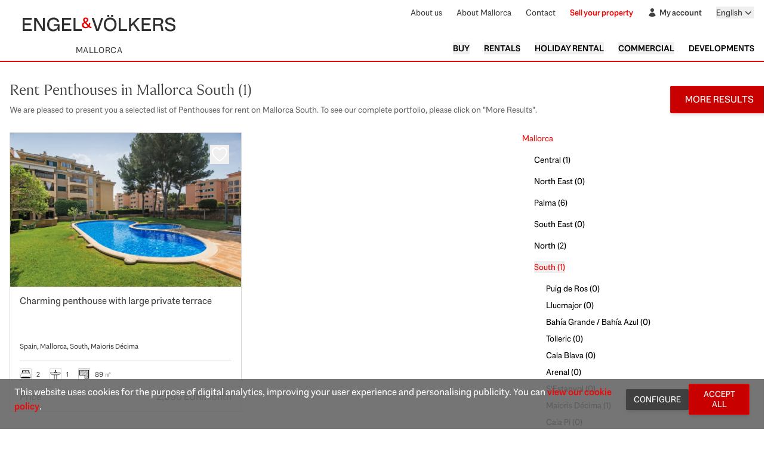

--- FILE ---
content_type: text/html; charset=UTF-8
request_url: https://ev-mallorca.com/en/mallorca-properties/rent/penthouse/mallorca/south
body_size: 19665
content:
<!DOCTYPE html>
<html lang="en">

<head>
    <meta charset="utf-8">
    <meta name="viewport" content="width=device-width, initial-scale=1">

    <title>Rent Penthouses in Mallorca South - Engel & Völkers Mallorca</title><meta name="description" content="We are pleased to present you a selected list of Penthouses for rent on Mallorca South"><link rel="canonical" href="https://ev-mallorca.com/en/mallorca-properties/rent/penthouse/mallorca/south"><link rel="alternate" hreflang="en" href="https://ev-mallorca.com/en/mallorca-properties/rent/penthouse/mallorca/south"><link rel="alternate" hreflang="es" href="https://ev-mallorca.com/es/inmobiliaria-mallorca/alquiler/atico/mallorca/sur"><link rel="alternate" hreflang="de" href="https://ev-mallorca.com/de/mallorca-immobilien/mieten/penthouse/mallorca/sud"><link rel="alternate" hreflang="ca" href="https://ev-mallorca.com/ca/immobiliaria-mallorca/llogar/atic/mallorca/south"><link rel="alternate" hreflang="sv" href="https://ev-mallorca.com/sv/mallorca-fastigheter/hyra/penthouse/mallorca/south"><link rel="alternate" hreflang="fr" href="https://ev-mallorca.com/fr/biens-majorque/louer/penthouse/mallorca/south"><link rel="alternate" hreflang="pl" href="https://ev-mallorca.com/pl/nieruchomosci-majorce/wynajac/penthouse/mallorca/south"><link rel="alternate" hreflang="it" href="https://ev-mallorca.com/it/immobiliare-maiorca/affitto/attico/mallorca/south"><link rel="alternate" hreflang="nl" href="https://ev-mallorca.com/nl/mallorca-eigendommen/huren/penthouse/mallorca/zuid"><link rel="alternate" hreflang="ru" href="https://ev-mallorca.com/ru/nedvizhimost-mayorka/snyat/penthaus/mallorca/iug"><link rel="alternate" hreflang="da" href="https://ev-mallorca.com/da/mallorca-ejendom/udleje/penthouse/mallorca/sydpa"><meta property="og:title" content="Rent Penthouses in Mallorca South - Engel &amp; Völkers Mallorca"><meta property="og:description" content="We are pleased to present you a selected list of Penthouses for rent on Mallorca South"><meta property="og:image" content="https://ev-mallorca.com/images/web/W-02G07G3.jpg"><meta name="twitter:title" content="Rent Penthouses in Mallorca South - Engel &amp; Völkers Mallorca"><meta name="twitter:description" content="We are pleased to present you a selected list of Penthouses for rent on Mallorca South"><meta name="twitter:image" content="https://ev-mallorca.com/images/web/W-02G07G3.jpg"><script type="application/ld+json">{"@context":"https://schema.org","@type":"BreadcrumbList","name":"Rent Penthouses in Mallorca South - Engel & Völkers Mallorca","description":"We are pleased to present you a selected list of Penthouses for rent on Mallorca South","image":"https://ev-mallorca.com/images/web/W-02G07G3.jpg","itemListElement":[{"@type":"ListItem","position":"1","name":"Mallorca","item":[{"@type":"WebPage","url":"https://ev-mallorca.com/en/mallorca-properties/rent/penthouse/mallorca","id":"https://ev-mallorca.com/en/mallorca-properties/rent/penthouse/mallorca"}]},{"@type":"ListItem","position":"2","name":"South","item":[{"@type":"WebPage","url":"https://ev-mallorca.com/en/mallorca-properties/rent/penthouse/mallorca/south","id":"https://ev-mallorca.com/en/mallorca-properties/rent/penthouse/mallorca/south"}]}]}</script>

    <link rel="apple-touch-icon" sizes="180x180" href="/apple-touch-icon.png">
    <link rel="icon" type="image/png" sizes="32x32" href="/favicon-32x32.png">
    <link rel="icon" type="image/png" sizes="16x16" href="/favicon-16x16.png">
    <link rel="manifest" href="/site.webmanifest">
    <link rel="mask-icon" href="/safari-pinned-tab.svg" color="#c90000">
    <meta name="msapplication-TileColor" content="#ffffff">
    <meta name="theme-color" content="#ffffff">

    <meta name="google-site-verification" content="ijzvSixHZLWygrIQDtL-5CaAbUnt2w69TaIpo-gbKjs" />

    
    <!-- Livewire Styles --><style >[wire\:loading][wire\:loading], [wire\:loading\.delay][wire\:loading\.delay], [wire\:loading\.inline-block][wire\:loading\.inline-block], [wire\:loading\.inline][wire\:loading\.inline], [wire\:loading\.block][wire\:loading\.block], [wire\:loading\.flex][wire\:loading\.flex], [wire\:loading\.table][wire\:loading\.table], [wire\:loading\.grid][wire\:loading\.grid], [wire\:loading\.inline-flex][wire\:loading\.inline-flex] {display: none;}[wire\:loading\.delay\.none][wire\:loading\.delay\.none], [wire\:loading\.delay\.shortest][wire\:loading\.delay\.shortest], [wire\:loading\.delay\.shorter][wire\:loading\.delay\.shorter], [wire\:loading\.delay\.short][wire\:loading\.delay\.short], [wire\:loading\.delay\.default][wire\:loading\.delay\.default], [wire\:loading\.delay\.long][wire\:loading\.delay\.long], [wire\:loading\.delay\.longer][wire\:loading\.delay\.longer], [wire\:loading\.delay\.longest][wire\:loading\.delay\.longest] {display: none;}[wire\:offline][wire\:offline] {display: none;}[wire\:dirty]:not(textarea):not(input):not(select) {display: none;}:root {--livewire-progress-bar-color: #2299dd;}[x-cloak] {display: none !important;}[wire\:cloak] {display: none !important;}</style>

    <script>
window['dataLayer'] = window['dataLayer']||[];
function gtag(){window['dataLayer'].push(arguments);}
window['dataLayer'].push({'gtm.start':new Date().getTime(),event:'gtm.js'});

if (localStorage.getItem('consent_mode') === null) {
    gtag('consent', 'default', {
        'ad_storage': 'granted',
        'ad_personalization': 'granted',
        'ad_user_data': 'granted',
        'analytics_storage': 'granted',
    });
} else {
    gtag('consent', 'default', JSON.parse(localStorage.getItem('consent_mode')))
}
</script>
<script src="https://googletagmanager.com/gtm.js?id=GTM-WZ8KQH2&amp;l=dataLayer" type="text/javascript" async></script>

    <script type="text/javascript" src="https://storage.googleapis.com/ev-snowplow-library-prod/7.36.0/index.js" defer></script>

    <link rel="preload" as="style" href="https://ev-mallorca.com/build/assets/app-DCfgbyy7.css" /><link rel="modulepreload" href="https://ev-mallorca.com/build/assets/app-CQCg1VSK.js" /><link rel="modulepreload" href="https://ev-mallorca.com/build/assets/module.esm-BNJDp2l0.js" /><link rel="stylesheet" href="https://ev-mallorca.com/build/assets/app-DCfgbyy7.css" data-navigate-track="reload" /><script type="module" src="https://ev-mallorca.com/build/assets/app-CQCg1VSK.js" data-navigate-track="reload" defer></script>
    <script type="application/ld+json">
{
    "@context": "https://schema.org",
    "@type": "RealEstateAgent",
    "name": "Engel & Völkers Mallorca",
    "image": "https://ev-mallorca.com/images/web/EV_Logo_RGB.svg",
    "@id": "https://ev-mallorca.com/en",
    "url": "https://ev-mallorca.com/en",
    "telephone": "+34971238584",
    "email": "mallorca@engelvoelkers.com",
    "address": {
        "@type": "PostalAddress",
        "streetAddress": "Calle Isaac Peral, 50",
        "addressLocality": "Puerto de Andratx",
        "postalCode": "07157",
        "addressRegion": "Illes Balears",
        "addressCountry": "ES"
    },
    "geo": {
        "@type": "GeoCoordinates",
        "latitude": 39.5447,
        "longitude": 2.3916
    },
    "sameAs": [
        "https://www.facebook.com/engelvoelkersmallorca/",
        "https://www.instagram.com/engelvoelkersmallorca/",
        "https://twitter.com/EVMallorca",
        "https://www.linkedin.com/company/engelvoelkersmallorca",
        "https://www.pinterest.es/engelvoelkersmallorca/",
        "https://www.youtube.com/EngelVolkersMallorca"
    ]
}
</script>

    </head>

<body class="font-text">
    <noscript><iframe src="https://googletagmanager.com/ns.html?id=GTM-WZ8KQH2" height="0" width="0" style="display:none;visibility:hidden"></iframe></noscript>

    <span id="CollectedForms-3898643" hidden aria-hidden="true" style="display:none;"></span>
    <span id="hubspot-web-interactives-loader" hidden aria-hidden="true" style="display:none;"></span>

    <div class="flex min-h-screen flex-col bg-grey-5">
        <div
    x-data="{
        isMobileMenuOpen: false,
        lastScrollY: 0,
        showHeader: true,

        init() {
            this.lastScrollY = window.pageYOffset || document.documentElement.scrollTop;

            this.$watch('showHeader', (value) => {
                this.$dispatch('header-toggle', { show: value });
            })

            window.addEventListener('scroll', () => {
                const currentY = window.pageYOffset || document.documentElement.scrollTop;

                if (currentY > this.lastScrollY && currentY > 50) {
                    this.showHeader = false;
                }
                else if (currentY < this.lastScrollY) {
                    this.showHeader = true;
                }

                this.lastScrollY = currentY;
            });

            let undoDisableScrolling = () => {}

            this.$watch('isMobileMenuOpen', (value, oldValue) => {
                if (value && !oldValue) {
                    const overflow = document.documentElement.style.overflow
                    const paddingRight = document.documentElement.style.paddingRight

                    requestAnimationFrame(() => {
                        const scrollbarWidth = window.innerWidth - document.documentElement.clientWidth

                        document.documentElement.style.overflow = 'hidden'
                        document.documentElement.style.paddingRight = `${scrollbarWidth}px`

                        undoDisableScrolling = () => {
                            document.documentElement.style.overflow = overflow
                            document.documentElement.style.paddingRight = paddingRight
                        }
                    });
                }

                if (!value && oldValue) {
                    undoDisableScrolling()
                }
            })
        },
        toggleMobileMenu() { this.isMobileMenuOpen = !this.isMobileMenuOpen },
    }"
    class="sticky top-0 z-10 lg:static transform transition-transform duration-300 ease-in-out"
    x-bind:class="{
            '-translate-y-full': !showHeader,
            'translate-y-0': showHeader
        }"
>
    <header class="bg-white border-b-2 border-red-1 text-secondary hidden lg:block">
        <div class="max-w-7xl mx-auto px-4 py-2">
            <div class="flex items-center justify-between">
                <div class="flex flex-col items-center">
                    <div class="flex flex-col justify-center">
                        <a href="https://ev-mallorca.com/en">
                            <img
                                width="300"
                                height="66"
                                class="object-cover"
                                src="https://ev-mallorca.com/images/web/EV_Logo_RGB.svg"
                                alt="EV Mallorca"
                            />
                        </a>
                        <span class="uppercase text-gray-1 text-sm tracking-wide text-center">
                            Mallorca
                        </span>
                    </div>
                </div>

                <nav class="flex flex-col justify-between items-end space-y-10 text-sm" >
                    <div class="flex space-x-6 text-gray-1 select-none">
                        <a
                            href="https://ev-mallorca.com/en/about-us"
                            class="transition hover:underline hover:text-gray-1 cursor-pointer"
                        >
                            About us
                        </a>
                        <a
                            href="https://ev-mallorca.com/en/about-mallorca"
                            class="transition hover:underline hover:text-gray-1 cursor-pointer"
                        >
                            About Mallorca
                        </a>
                        <a
                            href="https://ev-mallorca.com/en/office-locations"
                            class="transition hover:underline hover:text-gray-1 cursor-pointer"
                        >
                            Contact
                        </a>
                        <a
                            href="https://ev-mallorca.com/en/sell-your-property-in-mallorca"
                            class="text-red-1 hover:underline font-semibold cursor-pointer"
                        >
                            Sell your property
                        </a>
                        <a
                            href="https://ev-mallorca.com/en/my-account"
                            class="transition hover:underline hover:text-gray-1 flex cursor-pointer items-center space-x-1 font-bold"
                        >
                            <svg class="inline w-4 h-4" xmlns="http://www.w3.org/2000/svg" viewBox="0 0 24 24" fill="currentColor" aria-hidden="true" data-slot="icon">
  <path fill-rule="evenodd" d="M7.5 6a4.5 4.5 0 1 1 9 0 4.5 4.5 0 0 1-9 0ZM3.751 20.105a8.25 8.25 0 0 1 16.498 0 .75.75 0 0 1-.437.695A18.683 18.683 0 0 1 12 22.5c-2.786 0-5.433-.608-7.812-1.7a.75.75 0 0 1-.437-.695Z" clip-rule="evenodd"/>
</svg>                            <span>
                                My account
                            </span>
                        </a>

                        <div wire:snapshot="{&quot;data&quot;:{&quot;urls&quot;:[{&quot;en&quot;:&quot;https:\/\/ev-mallorca.com\/en\/mallorca-properties\/rent\/penthouse\/mallorca\/south&quot;,&quot;es&quot;:&quot;https:\/\/ev-mallorca.com\/es\/inmobiliaria-mallorca\/alquiler\/atico\/mallorca\/sur&quot;,&quot;de&quot;:&quot;https:\/\/ev-mallorca.com\/de\/mallorca-immobilien\/mieten\/penthouse\/mallorca\/sud&quot;,&quot;ca&quot;:&quot;https:\/\/ev-mallorca.com\/ca\/immobiliaria-mallorca\/llogar\/atic\/mallorca\/south&quot;,&quot;sv&quot;:&quot;https:\/\/ev-mallorca.com\/sv\/mallorca-fastigheter\/hyra\/penthouse\/mallorca\/south&quot;,&quot;fr&quot;:&quot;https:\/\/ev-mallorca.com\/fr\/biens-majorque\/louer\/penthouse\/mallorca\/south&quot;,&quot;pl&quot;:&quot;https:\/\/ev-mallorca.com\/pl\/nieruchomosci-majorce\/wynajac\/penthouse\/mallorca\/south&quot;,&quot;it&quot;:&quot;https:\/\/ev-mallorca.com\/it\/immobiliare-maiorca\/affitto\/attico\/mallorca\/south&quot;,&quot;nl&quot;:&quot;https:\/\/ev-mallorca.com\/nl\/mallorca-eigendommen\/huren\/penthouse\/mallorca\/zuid&quot;,&quot;ru&quot;:&quot;https:\/\/ev-mallorca.com\/ru\/nedvizhimost-mayorka\/snyat\/penthaus\/mallorca\/iug&quot;,&quot;da&quot;:&quot;https:\/\/ev-mallorca.com\/da\/mallorca-ejendom\/udleje\/penthouse\/mallorca\/sydpa&quot;},{&quot;s&quot;:&quot;arr&quot;}]},&quot;memo&quot;:{&quot;id&quot;:&quot;yleWuwPhH3K7VL3rY9cI&quot;,&quot;name&quot;:&quot;locale-switcher&quot;,&quot;path&quot;:&quot;en\/mallorca-properties\/rent\/penthouse\/mallorca\/south&quot;,&quot;method&quot;:&quot;GET&quot;,&quot;children&quot;:[],&quot;scripts&quot;:[],&quot;assets&quot;:[],&quot;errors&quot;:[],&quot;locale&quot;:&quot;en&quot;},&quot;checksum&quot;:&quot;e6b26d33668f575f9c1e411c81408753a8ec19618758eda1a7fc0ab2d7f6f4dd&quot;}" wire:effects="[]" wire:id="yleWuwPhH3K7VL3rY9cI" x-data="{ isOpen: false }" x-on:locale-switcher-refresh.window="$nextTick(() => $wire.refreshUrls(window.location.search))" x-model="isOpen" x-menu class="relative">
    <button x-menu:button class="flex text-gray-1 hover:text-gray-2">
        <span class="text-sm">
            English
        </span>

        <svg x-bind:class="isOpen && '-rotate-180 transform text-red-1'" aria-hidden="true" class="h-5 w-5 transition" xmlns="http://www.w3.org/2000/svg" viewBox="0 0 20 20" fill="currentColor" aria-hidden="true" data-slot="icon">
  <path fill-rule="evenodd" d="M5.22 8.22a.75.75 0 0 1 1.06 0L10 11.94l3.72-3.72a.75.75 0 1 1 1.06 1.06l-4.25 4.25a.75.75 0 0 1-1.06 0L5.22 9.28a.75.75 0 0 1 0-1.06Z" clip-rule="evenodd"/>
</svg>    </button>

    <div x-menu:items x-transition.origin.top.right x-cloak class="absolute left-0 lg:left-auto lg:right-0 mt-2 z-30 origin-top-right divide-y divide-gray-100 rounded-md bg-white shadow-lg ring-1 ring-black ring-opacity-5 focus:outline-none">
        <div class="px-1 py-1">
                                                            <a x-menu:item href="https://ev-mallorca.com/es/inmobiliaria-mallorca/alquiler/atico/mallorca/sur" class="block full rounded-md px-4 py-2 text-sm text-right" :class="$menuItem.isActive ? 'bg-red-1 text-white' : 'text-gray-2'">
                Español
            </a>
                                                <a x-menu:item href="https://ev-mallorca.com/de/mallorca-immobilien/mieten/penthouse/mallorca/sud" class="block full rounded-md px-4 py-2 text-sm text-right" :class="$menuItem.isActive ? 'bg-red-1 text-white' : 'text-gray-2'">
                Deutsch
            </a>
                                                <a x-menu:item href="https://ev-mallorca.com/ca/immobiliaria-mallorca/llogar/atic/mallorca/south" class="block full rounded-md px-4 py-2 text-sm text-right" :class="$menuItem.isActive ? 'bg-red-1 text-white' : 'text-gray-2'">
                Català
            </a>
                                                <a x-menu:item href="https://ev-mallorca.com/sv/mallorca-fastigheter/hyra/penthouse/mallorca/south" class="block full rounded-md px-4 py-2 text-sm text-right" :class="$menuItem.isActive ? 'bg-red-1 text-white' : 'text-gray-2'">
                Svenska
            </a>
                                                <a x-menu:item href="https://ev-mallorca.com/fr/biens-majorque/louer/penthouse/mallorca/south" class="block full rounded-md px-4 py-2 text-sm text-right" :class="$menuItem.isActive ? 'bg-red-1 text-white' : 'text-gray-2'">
                Français
            </a>
                                                <a x-menu:item href="https://ev-mallorca.com/pl/nieruchomosci-majorce/wynajac/penthouse/mallorca/south" class="block full rounded-md px-4 py-2 text-sm text-right" :class="$menuItem.isActive ? 'bg-red-1 text-white' : 'text-gray-2'">
                Polski
            </a>
                                                <a x-menu:item href="https://ev-mallorca.com/it/immobiliare-maiorca/affitto/attico/mallorca/south" class="block full rounded-md px-4 py-2 text-sm text-right" :class="$menuItem.isActive ? 'bg-red-1 text-white' : 'text-gray-2'">
                Italiano
            </a>
                                                <a x-menu:item href="https://ev-mallorca.com/nl/mallorca-eigendommen/huren/penthouse/mallorca/zuid" class="block full rounded-md px-4 py-2 text-sm text-right" :class="$menuItem.isActive ? 'bg-red-1 text-white' : 'text-gray-2'">
                Dutch
            </a>
                                                <a x-menu:item href="https://ev-mallorca.com/ru/nedvizhimost-mayorka/snyat/penthaus/mallorca/iug" class="block full rounded-md px-4 py-2 text-sm text-right" :class="$menuItem.isActive ? 'bg-red-1 text-white' : 'text-gray-2'">
                Русский
            </a>
                                                <a x-menu:item href="https://ev-mallorca.com/da/mallorca-ejendom/udleje/penthouse/mallorca/sydpa" class="block full rounded-md px-4 py-2 text-sm text-right" :class="$menuItem.isActive ? 'bg-red-1 text-white' : 'text-gray-2'">
                Dansk
            </a>
                                </div>
    </div>
</div>
                    </div>
                    <div class="flex flex-wrap justify-end space-x-6">
                        <div x-menu class="relative">
                            <button x-menu:button class="inline-flex w-full justify-center uppercase hover:text-red-1 font-semibold">
                                Buy
                            </button>

                            <div x-menu:items x-transition.origin.top.right x-cloak class="absolute right-0 mt-2 w-48 origin-top-right divide-y divide-gray-100 rounded-md bg-white shadow-lg ring-1 ring-black ring-opacity-5 focus:outline-none">
                                <a
                                    x-menu:item
                                    href="https://ev-mallorca.com/en/mallorca-properties?contract_type=0"
                                    :class="[
                                        'group flex w-full items-center px-4 py-2',
                                        $menuItem.isActive ? 'bg-gray-4' : 'text-gray-1',
                                    ]"
                                >
                                    All properties
                                </a>
                                <a
                                    x-menu:item
                                    href="https://ev-mallorca.com/en/mallorca-properties?contract_type=0&amp;type%5B0%5D=0"
                                    :class="[
                                        'group flex w-full items-center px-4 py-2',
                                        $menuItem.isActive ? 'bg-gray-4' : 'text-gray-1',
                                    ]"
                                >
                                    House
                                </a>
                                <a
                                    x-menu:item
                                    href="https://ev-mallorca.com/en/mallorca-properties?contract_type=0&amp;type%5B0%5D=1"
                                    :class="[
                                        'group flex w-full items-center px-4 py-2',
                                        $menuItem.isActive ? 'bg-gray-4' : 'text-gray-1',
                                    ]"
                                >
                                    Finca
                                </a>
                                <a
                                    x-menu:item
                                    href="https://ev-mallorca.com/en/mallorca-properties?contract_type=0&amp;type%5B0%5D=2"
                                    :class="[
                                        'group flex w-full items-center px-4 py-2',
                                        $menuItem.isActive ? 'bg-gray-4' : 'text-gray-1',
                                    ]"
                                >
                                    Apartment
                                </a>
                                <a
                                    x-menu:item
                                    href="https://ev-mallorca.com/en/mallorca-properties?contract_type=0&amp;type%5B0%5D=5"
                                    :class="[
                                        'group flex w-full items-center px-4 py-2',
                                        $menuItem.isActive ? 'bg-gray-4' : 'text-gray-1',
                                    ]"
                                >
                                    Penthouse
                                </a>
                                <a
                                    x-menu:item
                                    href="https://ev-mallorca.com/en/mallorca-properties?contract_type=0&amp;type%5B0%5D=3"
                                    :class="[
                                        'group flex w-full items-center px-4 py-2',
                                        $menuItem.isActive ? 'bg-gray-4' : 'text-gray-1',
                                    ]"
                                >
                                    Land
                                </a>
                                <a
                                    x-menu:item
                                    href="https://ev-mallorca.com/en/mallorca-properties?contract_type=0&amp;type%5B0%5D=development"
                                    :class="[
                                        'group flex w-full items-center px-4 py-2',
                                        $menuItem.isActive ? 'bg-gray-4' : 'text-gray-1',
                                    ]"
                                >
                                    Developments
                                </a>
                            </div>
                        </div>

                        <div x-menu class="relative">
                            <button x-menu:button class="inline-flex w-full justify-center uppercase hover:text-red-1 font-semibold">
                                Rentals
                            </button>

                            <div x-menu:items x-transition.origin.top.right x-cloak class="absolute right-0 mt-2 w-48 origin-top-right divide-y divide-gray-100 rounded-md bg-white shadow-lg ring-1 ring-black ring-opacity-5 focus:outline-none">
                                <a
                                    x-menu:item
                                    href="https://ev-mallorca.com/en/mallorca-properties?contract_type=1"
                                    :class="[
                                        'group flex w-full items-center px-4 py-2',
                                        $menuItem.isActive ? 'bg-gray-4' : 'text-gray-1',
                                    ]"
                                >
                                    All properties
                                </a>
                                <a
                                    x-menu:item
                                    href="https://ev-mallorca.com/en/mallorca-properties?contract_type=1&amp;type%5B0%5D=0"
                                    :class="[
                                        'group flex w-full items-center px-4 py-2',
                                        $menuItem.isActive ? 'bg-gray-4' : 'text-gray-1',
                                    ]"
                                >
                                    House
                                </a>
                                <a
                                    x-menu:item
                                    href="https://ev-mallorca.com/en/mallorca-properties?contract_type=1&amp;type%5B0%5D=1"
                                    :class="[
                                        'group flex w-full items-center px-4 py-2',
                                        $menuItem.isActive ? 'bg-gray-4' : 'text-gray-1',
                                    ]"
                                >
                                    Finca
                                </a>
                                <a
                                    x-menu:item
                                    href="https://ev-mallorca.com/en/mallorca-properties?contract_type=1&amp;type%5B0%5D=2"
                                    :class="[
                                        'group flex w-full items-center px-4 py-2',
                                        $menuItem.isActive ? 'bg-gray-4' : 'text-gray-1',
                                    ]"
                                >
                                    Apartment
                                </a>
                                <a
                                    x-menu:item
                                    href="https://ev-mallorca.com/en/mallorca-properties?contract_type=1&amp;type%5B0%5D=5"
                                    :class="[
                                        'group flex w-full items-center px-4 py-2',
                                        $menuItem.isActive ? 'bg-gray-4' : 'text-gray-1',
                                    ]"
                                >
                                    Penthouse
                                </a>
                            </div>
                        </div>

                        <div x-menu class="relative">
                            <button x-menu:button class="inline-flex w-full justify-center uppercase hover:text-red-1 font-semibold">
                                Holiday Rental
                            </button>

                            <div x-menu:items x-transition.origin.top.right x-cloak class="absolute right-0 mt-2 w-48 origin-top-right divide-y divide-gray-100 rounded-md bg-white shadow-lg ring-1 ring-black ring-opacity-5 focus:outline-none">
                                <a
                                    x-menu:item
                                    href="https://ev-mallorca.com/en/holiday-rentals"
                                    :class="[
                                        'group flex w-full items-center px-4 py-2',
                                        $menuItem.isActive ? 'bg-gray-4' : 'text-gray-1',
                                    ]"
                                >
                                    All properties
                                </a>
                                <a
                                    x-menu:item
                                    href="https://ev-mallorca.com/en/holiday-rentals?type%5B0%5D=0"
                                    :class="[
                                        'group flex w-full items-center px-4 py-2',
                                        $menuItem.isActive ? 'bg-gray-4' : 'text-gray-1',
                                    ]"
                                >
                                    House
                                </a>
                                <a
                                    x-menu:item
                                    href="https://ev-mallorca.com/en/holiday-rentals?type%5B0%5D=1"
                                    :class="[
                                        'group flex w-full items-center px-4 py-2',
                                        $menuItem.isActive ? 'bg-gray-4' : 'text-gray-1',
                                    ]"
                                >
                                    Finca
                                </a>
                                <a
                                    x-menu:item
                                    href="https://ev-mallorca.com/en/holiday-rentals?type%5B0%5D=2"
                                    :class="[
                                        'group flex w-full items-center px-4 py-2',
                                        $menuItem.isActive ? 'bg-gray-4' : 'text-gray-1',
                                    ]"
                                >
                                    Apartment
                                </a>
                                <a
                                    x-menu:item
                                    href="https://ev-mallorca.com/en/holiday-rentals?type%5B0%5D=5"
                                    :class="[
                                        'group flex w-full items-center px-4 py-2',
                                        $menuItem.isActive ? 'bg-gray-4' : 'text-gray-1',
                                    ]"
                                >
                                    Penthouse
                                </a>
                            </div>
                        </div>

                        <div x-menu class="relative">
                            <button x-menu:button class="inline-flex w-full justify-center uppercase hover:text-red-1 font-semibold">
                                Commercial
                            </button>

                            <div x-menu:items x-transition.origin.top.right x-cloak class="absolute right-0 mt-2 w-48 origin-top-right divide-y divide-gray-100 rounded-md bg-white shadow-lg ring-1 ring-black ring-opacity-5 focus:outline-none">
                                <a
                                    x-menu:item
                                    href="https://ev-mallorca.com/en/commercial-properties"
                                    :class="[
                                        'group flex w-full items-center px-4 py-2',
                                        $menuItem.isActive ? 'bg-gray-4' : 'text-gray-1',
                                    ]"
                                >
                                    All properties
                                </a>
                                <a
                                    x-menu:item
                                    href="https://ev-mallorca.com/en/commercial-properties?type%5B0%5D=6"
                                    :class="[
                                        'group flex w-full items-center px-4 py-2',
                                        $menuItem.isActive ? 'bg-gray-4' : 'text-gray-1',
                                    ]"
                                >
                                    Forestry
                                </a>
                                <a
                                    x-menu:item
                                    href="https://ev-mallorca.com/en/commercial-properties?type%5B0%5D=7"
                                    :class="[
                                        'group flex w-full items-center px-4 py-2',
                                        $menuItem.isActive ? 'bg-gray-4' : 'text-gray-1',
                                    ]"
                                >
                                    Hotel
                                </a>
                                <a
                                    x-menu:item
                                    href="https://ev-mallorca.com/en/commercial-properties?type%5B0%5D=8"
                                    :class="[
                                        'group flex w-full items-center px-4 py-2',
                                        $menuItem.isActive ? 'bg-gray-4' : 'text-gray-1',
                                    ]"
                                >
                                    Industry
                                </a>
                                <a
                                    x-menu:item
                                    href="https://ev-mallorca.com/en/commercial-properties?type%5B0%5D=9"
                                    :class="[
                                        'group flex w-full items-center px-4 py-2',
                                        $menuItem.isActive ? 'bg-gray-4' : 'text-gray-1',
                                    ]"
                                >
                                    Investment
                                </a>
                                <a
                                    x-menu:item
                                    href="https://ev-mallorca.com/en/commercial-properties?type%5B0%5D=10"
                                    :class="[
                                        'group flex w-full items-center px-4 py-2',
                                        $menuItem.isActive ? 'bg-gray-4' : 'text-gray-1',
                                    ]"
                                >
                                    Gastronomy
                                </a>
                                <a
                                    x-menu:item
                                    href="https://ev-mallorca.com/en/commercial-properties?type%5B0%5D=11"
                                    :class="[
                                        'group flex w-full items-center px-4 py-2',
                                        $menuItem.isActive ? 'bg-gray-4' : 'text-gray-1',
                                    ]"
                                >
                                    Land
                                </a>
                                <a
                                    x-menu:item
                                    href="https://ev-mallorca.com/en/commercial-properties?type%5B0%5D=12"
                                    :class="[
                                        'group flex w-full items-center px-4 py-2',
                                        $menuItem.isActive ? 'bg-gray-4' : 'text-gray-1',
                                    ]"
                                >
                                    Office
                                </a>
                                <a
                                    x-menu:item
                                    href="https://ev-mallorca.com/en/commercial-properties?type%5B0%5D=13"
                                    :class="[
                                        'group flex w-full items-center px-4 py-2',
                                        $menuItem.isActive ? 'bg-gray-4' : 'text-gray-1',
                                    ]"
                                >
                                    Other
                                </a>
                                <a
                                    x-menu:item
                                    href="https://ev-mallorca.com/en/commercial-properties?type%5B0%5D=14"
                                    :class="[
                                        'group flex w-full items-center px-4 py-2',
                                        $menuItem.isActive ? 'bg-gray-4' : 'text-gray-1',
                                    ]"
                                >
                                    Store
                                </a>
                            </div>
                        </div>

                        <a
                            href="https://ev-mallorca.com/en/mallorca-developments"
                            class="transition hover:text-red-1 uppercase font-semibold"
                        >
                            Developments
                        </a>
                    </div>
                </nav>
            </div>
        </div>
    </header>

    <header
        class="bg-white border-b-2 border-red-1 text-secondary px-6 py-2 lg:hidden"
    >
        <div class="flex items-center">
            <div class="flex-1">
                <div wire:snapshot="{&quot;data&quot;:{&quot;urls&quot;:[{&quot;en&quot;:&quot;https:\/\/ev-mallorca.com\/en\/mallorca-properties\/rent\/penthouse\/mallorca\/south&quot;,&quot;es&quot;:&quot;https:\/\/ev-mallorca.com\/es\/inmobiliaria-mallorca\/alquiler\/atico\/mallorca\/sur&quot;,&quot;de&quot;:&quot;https:\/\/ev-mallorca.com\/de\/mallorca-immobilien\/mieten\/penthouse\/mallorca\/sud&quot;,&quot;ca&quot;:&quot;https:\/\/ev-mallorca.com\/ca\/immobiliaria-mallorca\/llogar\/atic\/mallorca\/south&quot;,&quot;sv&quot;:&quot;https:\/\/ev-mallorca.com\/sv\/mallorca-fastigheter\/hyra\/penthouse\/mallorca\/south&quot;,&quot;fr&quot;:&quot;https:\/\/ev-mallorca.com\/fr\/biens-majorque\/louer\/penthouse\/mallorca\/south&quot;,&quot;pl&quot;:&quot;https:\/\/ev-mallorca.com\/pl\/nieruchomosci-majorce\/wynajac\/penthouse\/mallorca\/south&quot;,&quot;it&quot;:&quot;https:\/\/ev-mallorca.com\/it\/immobiliare-maiorca\/affitto\/attico\/mallorca\/south&quot;,&quot;nl&quot;:&quot;https:\/\/ev-mallorca.com\/nl\/mallorca-eigendommen\/huren\/penthouse\/mallorca\/zuid&quot;,&quot;ru&quot;:&quot;https:\/\/ev-mallorca.com\/ru\/nedvizhimost-mayorka\/snyat\/penthaus\/mallorca\/iug&quot;,&quot;da&quot;:&quot;https:\/\/ev-mallorca.com\/da\/mallorca-ejendom\/udleje\/penthouse\/mallorca\/sydpa&quot;},{&quot;s&quot;:&quot;arr&quot;}]},&quot;memo&quot;:{&quot;id&quot;:&quot;TQOswHOncPdhciNGFHAF&quot;,&quot;name&quot;:&quot;locale-switcher&quot;,&quot;path&quot;:&quot;en\/mallorca-properties\/rent\/penthouse\/mallorca\/south&quot;,&quot;method&quot;:&quot;GET&quot;,&quot;children&quot;:[],&quot;scripts&quot;:[],&quot;assets&quot;:[],&quot;errors&quot;:[],&quot;locale&quot;:&quot;en&quot;},&quot;checksum&quot;:&quot;605c3861a8e184616765a7fada121da7e4af2c901cbeed87dd350997f97d0023&quot;}" wire:effects="[]" wire:id="TQOswHOncPdhciNGFHAF" x-data="{ isOpen: false }" x-on:locale-switcher-refresh.window="$nextTick(() => $wire.refreshUrls(window.location.search))" x-model="isOpen" x-menu class="relative">
    <button x-menu:button class="flex text-gray-1 hover:text-gray-2">
        <span class="text-sm">
            English
        </span>

        <svg x-bind:class="isOpen && '-rotate-180 transform text-red-1'" aria-hidden="true" class="h-5 w-5 transition" xmlns="http://www.w3.org/2000/svg" viewBox="0 0 20 20" fill="currentColor" aria-hidden="true" data-slot="icon">
  <path fill-rule="evenodd" d="M5.22 8.22a.75.75 0 0 1 1.06 0L10 11.94l3.72-3.72a.75.75 0 1 1 1.06 1.06l-4.25 4.25a.75.75 0 0 1-1.06 0L5.22 9.28a.75.75 0 0 1 0-1.06Z" clip-rule="evenodd"/>
</svg>    </button>

    <div x-menu:items x-transition.origin.top.right x-cloak class="absolute left-0 lg:left-auto lg:right-0 mt-2 z-30 origin-top-right divide-y divide-gray-100 rounded-md bg-white shadow-lg ring-1 ring-black ring-opacity-5 focus:outline-none">
        <div class="px-1 py-1">
                                                            <a x-menu:item href="https://ev-mallorca.com/es/inmobiliaria-mallorca/alquiler/atico/mallorca/sur" class="block full rounded-md px-4 py-2 text-sm text-right" :class="$menuItem.isActive ? 'bg-red-1 text-white' : 'text-gray-2'">
                Español
            </a>
                                                <a x-menu:item href="https://ev-mallorca.com/de/mallorca-immobilien/mieten/penthouse/mallorca/sud" class="block full rounded-md px-4 py-2 text-sm text-right" :class="$menuItem.isActive ? 'bg-red-1 text-white' : 'text-gray-2'">
                Deutsch
            </a>
                                                <a x-menu:item href="https://ev-mallorca.com/ca/immobiliaria-mallorca/llogar/atic/mallorca/south" class="block full rounded-md px-4 py-2 text-sm text-right" :class="$menuItem.isActive ? 'bg-red-1 text-white' : 'text-gray-2'">
                Català
            </a>
                                                <a x-menu:item href="https://ev-mallorca.com/sv/mallorca-fastigheter/hyra/penthouse/mallorca/south" class="block full rounded-md px-4 py-2 text-sm text-right" :class="$menuItem.isActive ? 'bg-red-1 text-white' : 'text-gray-2'">
                Svenska
            </a>
                                                <a x-menu:item href="https://ev-mallorca.com/fr/biens-majorque/louer/penthouse/mallorca/south" class="block full rounded-md px-4 py-2 text-sm text-right" :class="$menuItem.isActive ? 'bg-red-1 text-white' : 'text-gray-2'">
                Français
            </a>
                                                <a x-menu:item href="https://ev-mallorca.com/pl/nieruchomosci-majorce/wynajac/penthouse/mallorca/south" class="block full rounded-md px-4 py-2 text-sm text-right" :class="$menuItem.isActive ? 'bg-red-1 text-white' : 'text-gray-2'">
                Polski
            </a>
                                                <a x-menu:item href="https://ev-mallorca.com/it/immobiliare-maiorca/affitto/attico/mallorca/south" class="block full rounded-md px-4 py-2 text-sm text-right" :class="$menuItem.isActive ? 'bg-red-1 text-white' : 'text-gray-2'">
                Italiano
            </a>
                                                <a x-menu:item href="https://ev-mallorca.com/nl/mallorca-eigendommen/huren/penthouse/mallorca/zuid" class="block full rounded-md px-4 py-2 text-sm text-right" :class="$menuItem.isActive ? 'bg-red-1 text-white' : 'text-gray-2'">
                Dutch
            </a>
                                                <a x-menu:item href="https://ev-mallorca.com/ru/nedvizhimost-mayorka/snyat/penthaus/mallorca/iug" class="block full rounded-md px-4 py-2 text-sm text-right" :class="$menuItem.isActive ? 'bg-red-1 text-white' : 'text-gray-2'">
                Русский
            </a>
                                                <a x-menu:item href="https://ev-mallorca.com/da/mallorca-ejendom/udleje/penthouse/mallorca/sydpa" class="block full rounded-md px-4 py-2 text-sm text-right" :class="$menuItem.isActive ? 'bg-red-1 text-white' : 'text-gray-2'">
                Dansk
            </a>
                                </div>
    </div>
</div>
            </div>

            <a class="flex-[2] flex justify-center" href="https://ev-mallorca.com/en">
                <img
                    width="166"
                    height="32"
                    class="object-cover"
                    src="https://ev-mallorca.com/images/web/EV_Logo_RGB.svg"
                    alt="EV Mallorca"
                />
            </a>

            <div class="flex-1 flex justify-end">
                <button x-on:click="toggleMobileMenu" class="text-gray-1 w-6 h-4 relative focus:outline-none bg-white">
                    <span class="sr-only">Open main menu</span>
                    <div class="w-5 absolute left-1/2 top-1/2 transform -translate-x-1/2 -translate-y-1/2">
                        <span
                            aria-hidden="true"
                            class="block absolute h-0.5 w-5 bg-current transform transition duration-500 ease-in-out"
                            :class="{
                                'rotate-45': isMobileMenuOpen,
                                ' -translate-y-1.5': !isMobileMenuOpen,
                            }"
                        ></span>
                        <span
                            aria-hidden="true"
                            class="block absolute h-0.5 w-5 bg-current transform transition duration-500 ease-in-out"
                            :class="{ 'opacity-0': isMobileMenuOpen }"
                        ></span>
                        <span
                            aria-hidden="true"
                            class="block absolute h-0.5 w-5 bg-current transform transition duration-500 ease-in-out"
                            :class="{
                                '-rotate-45': isMobileMenuOpen,
                                ' translate-y-1.5': !isMobileMenuOpen,
                            }"
                        ></span>
                    </div>
                </button>
            </div>
        </div>
        <div
            x-show="isMobileMenuOpen"
            x-transition:enter="transition ease-out duration-300"
            x-transition:enter-start="-translate-x-full"
            x-transition:enter-end="translate-x-0"
            x-transition:leave="transition ease-in duration-300"
            x-transition:leave-start="translate-x-0"
            x-transition:leave-end="-translate-x-full"
            x-cloak
            class="absolute top-full left-0 w-full h-screen bg-white z-20 divide-y divide-gray-3"
        >
            <div x-disclosure class="flex flex-col">
                <button x-disclosure:button class="flex justify-between items-center py-4 px-6 uppercase">
                    <span
                        class="text-sm font-bold"
                        :class="$disclosure.isOpen ? 'text-red-1' : 'text-black'"
                    >
                        Buy
                    </span>
                    <svg x-bind:class="$disclosure.isOpen && '-rotate-180 transform text-red-1'" class="w-6 h-6 transition" xmlns="http://www.w3.org/2000/svg" viewBox="0 0 24 24" fill="currentColor" aria-hidden="true" data-slot="icon">
  <path fill-rule="evenodd" d="M12.53 16.28a.75.75 0 0 1-1.06 0l-7.5-7.5a.75.75 0 0 1 1.06-1.06L12 14.69l6.97-6.97a.75.75 0 1 1 1.06 1.06l-7.5 7.5Z" clip-rule="evenodd"/>
</svg>                </button>
                <div x-disclosure:panel x-collapse x-cloak>
                    <div class="text-gray-1 tracking-wide text-sm pl-10 pb-4 space-y-4">
                        <a
                            href="https://ev-mallorca.com/en/mallorca-properties?contract_type=0"
                            class="block"
                        >
                            All properties
                        </a>
                        <a
                            href="https://ev-mallorca.com/en/mallorca-properties?contract_type=0&amp;type%5B0%5D=0"
                            class="block"
                        >
                            House
                        </a>
                        <a
                            href="https://ev-mallorca.com/en/mallorca-properties?contract_type=0&amp;type%5B0%5D=1"
                            class="block"
                        >
                            Finca
                        </a>
                        <a
                            href="https://ev-mallorca.com/en/mallorca-properties?contract_type=0&amp;type%5B0%5D=2"
                            class="block"
                        >
                            Apartment
                        </a>
                        <a
                            href="https://ev-mallorca.com/en/mallorca-properties?contract_type=0&amp;type%5B0%5D=5"
                            class="block"
                        >
                            Penthouse
                        </a>
                        <a
                            href="https://ev-mallorca.com/en/mallorca-properties?contract_type=0&amp;type%5B0%5D=3"
                            class="block"
                        >
                            Land
                        </a>
                        <a
                            href="https://ev-mallorca.com/en/mallorca-properties?contract_type=0&amp;type%5B0%5D=development"
                            class="block"
                        >
                            Developments
                        </a>
                    </div>
                </div>
            </div>

            <div x-disclosure class="flex flex-col">
                <button x-disclosure:button class="flex justify-between items-center py-4 px-6 uppercase">
                    <span
                        class="text-sm font-bold"
                        :class="$disclosure.isOpen ? 'text-red-1' : 'text-black'"
                    >
                        Rentals
                    </span>
                    <svg x-bind:class="$disclosure.isOpen && '-rotate-180 transform text-red-1'" class="w-6 h-6 transition" xmlns="http://www.w3.org/2000/svg" viewBox="0 0 24 24" fill="currentColor" aria-hidden="true" data-slot="icon">
  <path fill-rule="evenodd" d="M12.53 16.28a.75.75 0 0 1-1.06 0l-7.5-7.5a.75.75 0 0 1 1.06-1.06L12 14.69l6.97-6.97a.75.75 0 1 1 1.06 1.06l-7.5 7.5Z" clip-rule="evenodd"/>
</svg>                </button>
                <div x-disclosure:panel x-collapse x-cloak>
                    <div class="text-gray-1 tracking-wide text-sm pl-10 pb-4 space-y-4">
                        <a
                            href="https://ev-mallorca.com/en/mallorca-properties?contract_type=1"
                            class="block"
                        >
                            All properties
                        </a>
                        <a
                            href="https://ev-mallorca.com/en/mallorca-properties?contract_type=1&amp;type%5B0%5D=0"
                            class="block"
                        >
                            House
                        </a>
                        <a
                            href="https://ev-mallorca.com/en/mallorca-properties?contract_type=1&amp;type%5B0%5D=1"
                            class="block"
                        >
                            Finca
                        </a>
                        <a
                            href="https://ev-mallorca.com/en/mallorca-properties?contract_type=1&amp;type%5B0%5D=2"
                            class="block"
                        >
                            Apartment
                        </a>
                        <a
                            href="https://ev-mallorca.com/en/mallorca-properties?contract_type=1&amp;type%5B0%5D=5"
                            class="block"
                        >
                            Penthouse
                        </a>
                    </div>
                </div>
            </div>

            <div x-disclosure class="flex flex-col">
                <button x-disclosure:button class="flex justify-between items-center py-4 px-6 uppercase">
                    <span
                        class="text-sm font-bold transition"
                        :class="$disclosure.isOpen ? 'text-red-1' : 'text-black'"
                    >
                        Holiday Rental
                    </span>
                    <svg x-bind:class="$disclosure.isOpen && '-rotate-180 transform text-red-1'" class="w-6 h-6 transition" xmlns="http://www.w3.org/2000/svg" viewBox="0 0 24 24" fill="currentColor" aria-hidden="true" data-slot="icon">
  <path fill-rule="evenodd" d="M12.53 16.28a.75.75 0 0 1-1.06 0l-7.5-7.5a.75.75 0 0 1 1.06-1.06L12 14.69l6.97-6.97a.75.75 0 1 1 1.06 1.06l-7.5 7.5Z" clip-rule="evenodd"/>
</svg>                </button>
                <div x-disclosure:panel x-collapse x-cloak>
                    <div class="text-gray-1 tracking-wide text-sm pl-10 pb-4 space-y-4">
                        <a
                            href="https://ev-mallorca.com/en/holiday-rentals"
                            class="block"
                        >
                            All properties
                        </a>
                        <a
                            href="https://ev-mallorca.com/en/holiday-rentals?type%5B0%5D=0"
                            class="block"
                        >
                            House
                        </a>
                        <a
                            href="https://ev-mallorca.com/en/holiday-rentals?type%5B0%5D=1"
                            class="block"
                        >
                            Finca
                        </a>
                        <a
                            href="https://ev-mallorca.com/en/holiday-rentals?type%5B0%5D=2"
                            class="block"
                        >
                            Apartment
                        </a>
                        <a
                            href="https://ev-mallorca.com/en/holiday-rentals?type%5B0%5D=5"
                            class="block"
                        >
                            Penthouse
                        </a>
                    </div>
                </div>
            </div>

            <div x-disclosure class="flex flex-col">
                <button x-disclosure:button class="flex justify-between items-center py-4 px-6 uppercase">
                    <span
                        class="text-sm font-bold transition"
                        :class="$disclosure.isOpen ? 'text-red-1' : 'text-black'"
                    >
                        Commercial
                    </span>
                    <svg x-bind:class="$disclosure.isOpen && '-rotate-180 transform text-red-1'" class="w-6 h-6 transition" xmlns="http://www.w3.org/2000/svg" viewBox="0 0 24 24" fill="currentColor" aria-hidden="true" data-slot="icon">
  <path fill-rule="evenodd" d="M12.53 16.28a.75.75 0 0 1-1.06 0l-7.5-7.5a.75.75 0 0 1 1.06-1.06L12 14.69l6.97-6.97a.75.75 0 1 1 1.06 1.06l-7.5 7.5Z" clip-rule="evenodd"/>
</svg>                </button>
                <div x-disclosure:panel x-collapse x-cloak>
                    <div class="text-gray-1 tracking-wide text-sm pl-10 pb-4 space-y-4">
                        <a
                            href="https://ev-mallorca.com/en/commercial-properties"
                            class="block"
                        >
                            All properties
                        </a>
                        <a
                            href="https://ev-mallorca.com/en/commercial-properties?type%5B0%5D=6"
                            class="block"
                        >
                            Forestry
                        </a>
                        <a
                            href="https://ev-mallorca.com/en/commercial-properties?type%5B0%5D=7"
                            class="block"
                        >
                            Hotel
                        </a>
                        <a
                            href="https://ev-mallorca.com/en/commercial-properties?type%5B0%5D=8"
                            class="block"
                        >
                            Industry
                        </a>
                        <a
                            href="https://ev-mallorca.com/en/commercial-properties?type%5B0%5D=9"
                            class="block"
                        >
                            Investment
                        </a>
                        <a
                            href="https://ev-mallorca.com/en/commercial-properties?type%5B0%5D=10"
                            class="block"
                        >
                            Gastronomy
                        </a>
                        <a
                            href="https://ev-mallorca.com/en/commercial-properties?type%5B0%5D=11"
                            class="block"
                        >
                            Land
                        </a>
                        <a
                            href="https://ev-mallorca.com/en/commercial-properties?type%5B0%5D=12"
                            class="block"
                        >
                            Office
                        </a>
                        <a
                            href="https://ev-mallorca.com/en/commercial-properties?type%5B0%5D=13"
                            class="block"
                        >
                            Other
                        </a>
                        <a
                            href="https://ev-mallorca.com/en/commercial-properties?type%5B0%5D=14"
                            class="block"
                        >
                            Store
                        </a>
                    </div>
                </div>
            </div>

            <div class="py-4 px-6 flex justify-between items-center">
                <a
                    href="https://ev-mallorca.com/en/mallorca-developments"
                    class="block text-sm text-black font-bold uppercase"
                >
                    Developments
                </a>
            </div>

            <div class="py-4 px-6 flex justify-between items-center">
                <a
                    href="https://ev-mallorca.com/en/about-us"
                    class="block text-sm text-black font-bold uppercase"
                >
                    About us
                </a>
            </div>

            <div class="py-4 px-6 flex justify-between items-center">
                <a
                    href="https://ev-mallorca.com/en/about-mallorca"
                    class="block text-sm text-black font-bold uppercase"
                >
                    About Mallorca
                </a>
            </div>

            <div class="py-4 px-6 flex justify-between items-center">
                <a
                    href="https://ev-mallorca.com/en/sell-your-property-in-mallorca"
                    class="block text-sm text-red-1 font-bold uppercase"
                >
                    Sell your property
                </a>
            </div>

            <div class="py-4 px-6 flex justify-between items-center">
                <a
                    href="https://ev-mallorca.com/en/office-locations"
                    class="block text-sm text-black font-bold uppercase"
                >
                    Contact
                </a>
            </div>

            <div class="py-4 px-6 flex space-x-2 items-center">
                <svg class="w-4 h-4" xmlns="http://www.w3.org/2000/svg" viewBox="0 0 24 24" fill="currentColor" aria-hidden="true" data-slot="icon">
  <path fill-rule="evenodd" d="M7.5 6a4.5 4.5 0 1 1 9 0 4.5 4.5 0 0 1-9 0ZM3.751 20.105a8.25 8.25 0 0 1 16.498 0 .75.75 0 0 1-.437.695A18.683 18.683 0 0 1 12 22.5c-2.786 0-5.433-.608-7.812-1.7a.75.75 0 0 1-.437-.695Z" clip-rule="evenodd"/>
</svg>                <a
                    href="https://ev-mallorca.com/en/my-account"
                    class="block text-sm text-black font-bold uppercase"
                >
                    My account
                </a>
            </div>

            <a href="tel:+34971016355" class="uppercase" onclick="gtag('event', 'onClickPhone')">
                <span class="py-4 px-6 flex justify-between items-center border-t border-b border-gray-3">
                    <span class="block text-sm text-black font-bold">
                        Call Us on +34 971 01 63 55
                    </span>
                </span>
            </a>
        </div>
    </header>
</div>

        <div wire:snapshot="{&quot;data&quot;:{&quot;contractTypeSlug&quot;:&quot;rent&quot;,&quot;typeSlug&quot;:&quot;penthouse&quot;,&quot;regionSlug&quot;:&quot;south&quot;,&quot;locationSlug&quot;:null},&quot;memo&quot;:{&quot;id&quot;:&quot;EyYxtYYYwqQ7bG3UdqoR&quot;,&quot;name&quot;:&quot;landing-properties&quot;,&quot;path&quot;:&quot;en\/mallorca-properties\/rent\/penthouse\/mallorca\/south&quot;,&quot;method&quot;:&quot;GET&quot;,&quot;children&quot;:{&quot;residential-property-card-8ba057e6-467e-4a8e-9bd9-ebedc29d494b&quot;:[&quot;div&quot;,&quot;pT07fYFwFWuy1SKB6tZm&quot;]},&quot;scripts&quot;:[],&quot;assets&quot;:[],&quot;errors&quot;:[],&quot;locale&quot;:&quot;en&quot;},&quot;checksum&quot;:&quot;92e3f32f9d4abfca751c4adbe29bf5efd1c55cefcf4b9fc00e5d66b24befbb2e&quot;}" wire:effects="[]" wire:id="EyYxtYYYwqQ7bG3UdqoR" class="relative">
    <section class="max-w-7xl mx-auto w-full px-6 md:px-4 py-6">
        <div class="space-y-2 py-2">
            <h1 class="font-head text-2xl text-gray-1 text-left leading-tight">
                Rent Penthouses in Mallorca South
                (1)
            </h1>

            <p class="text-gray-2 text-sm text-justify">
                We are pleased to present you a selected list of Penthouses for rent on Mallorca South. To see our complete portfolio, please click on &quot;More Results&quot;.
            </p>
        </div>

        <div class="grid grid-cols-1 lg:grid-cols-3 gap-10 mt-5">
            <main class="lg:col-span-2 space-y-10">
                <div class="grid grid-cols-1 md:grid-cols-2 items-start gap-10">
                                        <a href="https://ev-mallorca.com/en/mallorca-property/charming-penthouse-with-large-private-terrace-W-047UG6" wire:key="8ba057e6-467e-4a8e-9bd9-ebedc29d494b">
    <div class="border border-gray-3/60 flex flex-col relative overflow-hidden h-full">
        <div class="relative">
            
                        <picture>
    <source media="(max-width: 320px)" srcset="https://cdn.ev-mallorca.com/images/properties/8ba057e6-467e-4a8e-9bd9-ebedc29d494b/3948ac9e-442b-4554-9ffe-0aef9c08bab4.jpg?width=270&amp;heigth=170&amp;format=webp" />
                <source media="(max-width: 640px)" srcset="https://cdn.ev-mallorca.com/images/properties/8ba057e6-467e-4a8e-9bd9-ebedc29d494b/3948ac9e-442b-4554-9ffe-0aef9c08bab4.jpg?width=590&amp;heigth=370&amp;format=webp" />
                <source media="(max-width: 768px)" srcset="https://cdn.ev-mallorca.com/images/properties/8ba057e6-467e-4a8e-9bd9-ebedc29d494b/3948ac9e-442b-4554-9ffe-0aef9c08bab4.jpg?width=346&amp;heigth=216&amp;format=webp" />
                <source media="(max-width: 1024px)" srcset="https://cdn.ev-mallorca.com/images/properties/8ba057e6-467e-4a8e-9bd9-ebedc29d494b/3948ac9e-442b-4554-9ffe-0aef9c08bab4.jpg?width=482&amp;heigth=301&amp;format=webp" />
                <source media="(max-width: 1536px)" srcset="https://cdn.ev-mallorca.com/images/properties/8ba057e6-467e-4a8e-9bd9-ebedc29d494b/3948ac9e-442b-4554-9ffe-0aef9c08bab4.jpg?width=796&amp;heigth=500&amp;format=webp" />

    <img src="https://cdn.ev-mallorca.com/images/properties/8ba057e6-467e-4a8e-9bd9-ebedc29d494b/3948ac9e-442b-4554-9ffe-0aef9c08bab4.jpg?width=796&amp;height=500&amp;format=webp" alt="Charming penthouse with large private terrace" loading="lazy" class="aspect-[8/5] w-full object-cover object-left-top" />
</picture>
            
            <div class="absolute top-5 right-5 w-8 h-8" x-on:click.prevent>
                <div wire:snapshot="{&quot;data&quot;:{&quot;propertyId&quot;:&quot;8ba057e6-467e-4a8e-9bd9-ebedc29d494b&quot;},&quot;memo&quot;:{&quot;id&quot;:&quot;pT07fYFwFWuy1SKB6tZm&quot;,&quot;name&quot;:&quot;customer-property-favourite-toggler&quot;,&quot;path&quot;:&quot;en\/mallorca-properties\/rent\/penthouse\/mallorca\/south&quot;,&quot;method&quot;:&quot;GET&quot;,&quot;children&quot;:{&quot;lw-2807199467-0&quot;:[&quot;div&quot;,&quot;Bj3JKNbtELBc55Ha8R6y&quot;]},&quot;scripts&quot;:[],&quot;assets&quot;:[],&quot;errors&quot;:[],&quot;locale&quot;:&quot;en&quot;},&quot;checksum&quot;:&quot;441e3f37a1d040c741b3b7c1055e3b9b66d0c9813fbb81e7d19fdcf829399d2f&quot;}" wire:effects="[]" wire:id="pT07fYFwFWuy1SKB6tZm">
        <div x-data="{ isOpen: false }" x-modelable="isOpen" >
        <span x-on:click.prevent.stop="isOpen = true">
        <button title="Favourites" aria-label="Favourites" type="button" class="text-white">
                <svg class="h-8 w-8" xmlns="http://www.w3.org/2000/svg" fill="none" viewBox="0 0 24 24" stroke-width="1.5" stroke="currentColor" aria-hidden="true" data-slot="icon">
  <path stroke-linecap="round" stroke-linejoin="round" d="M21 8.25c0-2.485-2.099-4.5-4.688-4.5-1.935 0-3.597 1.126-4.312 2.733-.715-1.607-2.377-2.733-4.313-2.733C5.1 3.75 3 5.765 3 8.25c0 7.22 9 12 9 12s9-4.78 9-12Z"/>
</svg>            </button>
    </span>
    
        <template x-teleport="body">
    
    <div x-dialog x-model="isOpen" x-cloak class="relative z-10">
        <div x-dialog:overlay x-transition.opacity class="fixed inset-0 bg-gray-500 bg-opacity-75"></div>

        <div class="fixed inset-0 overflow-y-auto">
            <div class="flex min-h-screen items-center justify-center text-center sm:block sm:p-0">
                <!-- This element is to trick the browser into centering the modal contents. -->
                <span class="hidden sm:inline-block sm:h-screen sm:align-middle" aria-hidden="true">&#8203;</span>

                <div
                    x-dialog:panel
                    x-transition
                    class="relative inline-block min-h-screen sm:min-h-full w-full rounded-lg bg-white px-4 pt-5 pb-4 text-left align-bottom sm:p-6 sm:align-middle sm:max-w-2xl"
                >
                    <div class="text-center sm:mt-0 sm:text-left">
            <div class="flex justify-between items-center border-b border-gray-3/50 pb-2 md:pb-4">
                <h4 x-dialog:title class="font-head text-gray-1 text-2xl">
    Login required
</h4>

                <span x-on:click.stop="$dialog.close()">
    <button type="button">
                        <svg class="fill-gray-1 w-8 cursor-pointer" xmlns="http://www.w3.org/2000/svg" fill="none" viewBox="0 0 24 24" stroke-width="1.5" stroke="currentColor" aria-hidden="true" data-slot="icon">
  <path stroke-linecap="round" stroke-linejoin="round" d="M6 18 18 6M6 6l12 12"/>
</svg>                    </button>
</span>
            </div>

            <div class="mt-6">
                <div class="text-gray-1 space-y-6">
                    <p class="mt-5">
                        Please login to save this property as your favourite.
                    </p>

                    <div class="flex justify-end space-x-4">
                        <span x-on:click.stop="$dialog.close()">
    <button
    class="group uppercase text-nowrap rounded-sm shadow-md hover:shadow-xl leading-tight inline-flex justify-center items-center transition-all duration-150 ease-linear cursor-pointer disabled:opacity-25 disabled:cursor-not-allowed focus-visible:outline-red-1 focus-visible:outline-offset-4 space-x-2 bg-transparent text-black-1 border border-black-1 hover:bg-black-2 hover:text-white px-4 py-2 text-base"
    
>
    Cancel
</button>
</span>

                        <div x-data="{ isOpen: false }" x-modelable="isOpen" >
        <span x-on:click.prevent.stop="isOpen = true">
        <button
    class="group uppercase text-nowrap rounded-sm shadow-md hover:shadow-xl leading-tight inline-flex justify-center items-center transition-all duration-150 ease-linear cursor-pointer disabled:opacity-25 disabled:cursor-not-allowed focus-visible:outline-red-1 focus-visible:outline-offset-4 space-x-2 bg-red-3 text-white border border-red-1 hover:bg-red-2 hover:border-red-2 px-4 py-2 text-base"
    
>
    Login
</button>
    </span>
    
        <template x-teleport="body">
    
    <div x-dialog x-model="isOpen" x-cloak class="relative z-10">
        <div x-dialog:overlay x-transition.opacity class="fixed inset-0 bg-gray-500 bg-opacity-75"></div>

        <div class="fixed inset-0 overflow-y-auto">
            <div class="flex min-h-screen items-center justify-center text-center sm:block sm:p-0">
                <!-- This element is to trick the browser into centering the modal contents. -->
                <span class="hidden sm:inline-block sm:h-screen sm:align-middle" aria-hidden="true">&#8203;</span>

                <div
                    x-dialog:panel
                    x-transition
                    class="relative inline-block min-h-screen sm:min-h-full w-full rounded-lg bg-white px-4 pt-5 pb-4 text-left align-bottom sm:p-6 sm:align-middle sm:max-w-6xl"
                >
                    <div class="text-center sm:mt-0 sm:text-left">
                                <div class="flex justify-between items-center border-b border-gray-3/50 pb-2 md:pb-4">
                                    <span></span>

                                    <span x-on:click.stop="$dialog.close()">
    <button type="button">
                                            <svg class="fill-gray-1 w-8 cursor-pointer" xmlns="http://www.w3.org/2000/svg" fill="none" viewBox="0 0 24 24" stroke-width="1.5" stroke="currentColor" aria-hidden="true" data-slot="icon">
  <path stroke-linecap="round" stroke-linejoin="round" d="M6 18 18 6M6 6l12 12"/>
</svg>                                        </button>
</span>
                                </div>

                                <div class="mt-6">
                                    <div class="text-gray-1 space-y-6">
                                        <div wire:snapshot="{&quot;data&quot;:{&quot;loginForm&quot;:[{&quot;email&quot;:&quot;&quot;,&quot;password&quot;:&quot;&quot;,&quot;remember&quot;:false},{&quot;s&quot;:&quot;arr&quot;}],&quot;registerForm&quot;:[{&quot;firstname&quot;:&quot;&quot;,&quot;lastname&quot;:&quot;&quot;,&quot;email&quot;:&quot;&quot;,&quot;password&quot;:&quot;&quot;,&quot;password_confirmation&quot;:&quot;&quot;,&quot;emailConsent&quot;:false},{&quot;s&quot;:&quot;arr&quot;}],&quot;redirectUrl&quot;:&quot;https:\/\/ev-mallorca.com\/en\/mallorca-properties\/rent\/penthouse\/mallorca\/south&quot;,&quot;pageUrl&quot;:&quot;https:\/\/ev-mallorca.com\/en\/mallorca-properties\/rent\/penthouse\/mallorca\/south&quot;,&quot;pageName&quot;:&quot;Rent Penthouses in Mallorca South - Engel &amp; V\u00f6lkers Mallorca&quot;,&quot;hubspotFormsPageUri&quot;:&quot;https:\/\/ev-mallorca.com\/en\/mallorca-properties\/rent\/penthouse\/mallorca\/south&quot;,&quot;hubspotFormsPageName&quot;:&quot;Rent Penthouses in Mallorca South - Engel &amp; V\u00f6lkers Mallorca&quot;},&quot;memo&quot;:{&quot;id&quot;:&quot;Bj3JKNbtELBc55Ha8R6y&quot;,&quot;name&quot;:&quot;auth-forms&quot;,&quot;path&quot;:&quot;en\/mallorca-properties\/rent\/penthouse\/mallorca\/south&quot;,&quot;method&quot;:&quot;GET&quot;,&quot;children&quot;:[],&quot;scripts&quot;:[],&quot;assets&quot;:[],&quot;errors&quot;:[],&quot;locale&quot;:&quot;en&quot;},&quot;checksum&quot;:&quot;b1b20446f7fa651584dc77bc4c57600cff40c692a459b44a55636a4038abed5b&quot;}" wire:effects="[]" wire:id="Bj3JKNbtELBc55Ha8R6y" x-data="{ showLogin: true }" class="grid md:grid-cols-2 items-start gap-16">
    <div class="md:order-last">
        <form wire:submit="login" class="space-y-8" x-show="showLogin">
            <h2 class="font-head text-4xl text-gray-1">
                Login
            </h2>

            <div class="space-y-6">
                <div class="space-y-1">
    <div class="relative">
        <input
            type="text"
            placeholder="Email address"
            required            class="w-full border placeholder:text-base text-base placeholder:text-gray-2 text-gray-1 border-gray-3 hover:border-red-1 focus:border-red-1 focus:outline-none focus:ring-red-1 py-3 px-4"
            wire:model="loginForm.email"
        />
    </div>

    </div>

                <div x-data="{ showPassword: false }" class="relative">
                    <div class="space-y-1">
    <div class="relative">
        <input
            type="text"
            placeholder="Password"
            required            class="w-full border placeholder:text-base text-base placeholder:text-gray-2 text-gray-1 border-gray-3 hover:border-red-1 focus:border-red-1 focus:outline-none focus:ring-red-1 py-3 px-4"
            :type="showPassword ? 'text' : 'password'" wire:model="loginForm.password"
        />
    </div>

    </div>
                    <button type="button" x-on:click="showPassword = !showPassword" aria-label="Show Password" class="absolute top-1/2 -translate-y-1/2 right-4 cursor-pointer">
                        <svg x-show="!showPassword" class="w-6 h-6 text-gray-1" xmlns="http://www.w3.org/2000/svg" fill="none" viewBox="0 0 24 24" stroke-width="1.5" stroke="currentColor" aria-hidden="true" data-slot="icon">
  <path stroke-linecap="round" stroke-linejoin="round" d="M3.98 8.223A10.477 10.477 0 0 0 1.934 12C3.226 16.338 7.244 19.5 12 19.5c.993 0 1.953-.138 2.863-.395M6.228 6.228A10.451 10.451 0 0 1 12 4.5c4.756 0 8.773 3.162 10.065 7.498a10.522 10.522 0 0 1-4.293 5.774M6.228 6.228 3 3m3.228 3.228 3.65 3.65m7.894 7.894L21 21m-3.228-3.228-3.65-3.65m0 0a3 3 0 1 0-4.243-4.243m4.242 4.242L9.88 9.88"/>
</svg>                        <svg x-show="showPassword" x-cloak="1" class="w-6 h-6 text-gray-1" xmlns="http://www.w3.org/2000/svg" fill="none" viewBox="0 0 24 24" stroke-width="1.5" stroke="currentColor" aria-hidden="true" data-slot="icon">
  <path stroke-linecap="round" stroke-linejoin="round" d="M2.036 12.322a1.012 1.012 0 0 1 0-.639C3.423 7.51 7.36 4.5 12 4.5c4.638 0 8.573 3.007 9.963 7.178.07.207.07.431 0 .639C20.577 16.49 16.64 19.5 12 19.5c-4.638 0-8.573-3.007-9.963-7.178Z"/>
  <path stroke-linecap="round" stroke-linejoin="round" d="M15 12a3 3 0 1 1-6 0 3 3 0 0 1 6 0Z"/>
</svg>                    </button>
                </div>

                <div class="flex justify-between items-center">
                    <div class="space-y-1">
    <label class="inline-flex items-center space-x-3">
        <input
            type="checkbox"
            class="h-5 w-5 form-checkbox text-red-1 focus:ring-red-1 rounded-md"
                        wire:model="loginForm.remember"
        />

        <span class="text-sm text-gray-1 text-left">Remember me</span>
    </label>

    </div>

                    <a href="https://ev-mallorca.com/en/password/reset" class="text-sm text-gray-1 underline">
                        Lost your password?
                    </a>
                </div>

                <div class="flex">
                    <button
    class="group uppercase text-nowrap rounded-sm shadow-md hover:shadow-xl leading-tight inline-flex justify-center items-center transition-all duration-150 ease-linear cursor-pointer disabled:opacity-25 disabled:cursor-not-allowed focus-visible:outline-red-1 focus-visible:outline-offset-4 space-x-2 bg-red-3 text-white border border-red-1 hover:bg-red-2 hover:border-red-2 px-6 py-3 text-base"
    type="submit"
>
    Login
</button>
                </div>

                <div class="relative">
                    <div class="absolute inset-0 flex items-center">
                        <div class="w-full border-t border-gray-2"></div>
                    </div>
                    <div class="relative flex justify-center text-sm">
                        <span class="bg-white px-2 text-gray-1">
                            Or continue with
                        </span>
                    </div>
                </div>

                <div class="flex flex-wrap flex-col md:flex-row md:items-center md:justify-center gap-4">
                    <a
    class="group uppercase text-nowrap rounded-sm shadow-md hover:shadow-xl leading-tight inline-flex justify-center items-center transition-all duration-150 ease-linear cursor-pointer disabled:opacity-25 disabled:cursor-not-allowed focus-visible:outline-red-1 focus-visible:outline-offset-4 space-x-2 bg-transparent text-black-1 border border-black-1 hover:bg-black-2 hover:text-white px-6 py-3 text-base"
    href="https://ev-mallorca.com/auth/login/google?redirect_url=https%3A%2F%2Fev-mallorca.com%2Fen%2Fmallorca-properties%2Frent%2Fpenthouse%2Fmallorca%2Fsouth&amp;page_url=https%3A%2F%2Fev-mallorca.com%2Fen%2Fmallorca-properties%2Frent%2Fpenthouse%2Fmallorca%2Fsouth&amp;page_name=Rent%20Penthouses%20in%20Mallorca%20South%20-%20Engel%20%26%20V%C3%B6lkers%20Mallorca" rel="noindex nofollow"
>
    <img src="https://ev-mallorca.com/images/web/Google_G_Logo.svg" loading="lazy" class="size-6 mr-2" alt="Google sign-in" />
                        <span>Login with Google</span>
</a>

                    <a
    class="group uppercase text-nowrap rounded-sm shadow-md hover:shadow-xl leading-tight inline-flex justify-center items-center transition-all duration-150 ease-linear cursor-pointer disabled:opacity-25 disabled:cursor-not-allowed focus-visible:outline-red-1 focus-visible:outline-offset-4 space-x-2 bg-transparent text-black-1 border border-black-1 hover:bg-black-2 hover:text-white px-6 py-3 text-base"
    href="https://ev-mallorca.com/auth/login/facebook?redirect_url=https%3A%2F%2Fev-mallorca.com%2Fen%2Fmallorca-properties%2Frent%2Fpenthouse%2Fmallorca%2Fsouth&amp;page_url=https%3A%2F%2Fev-mallorca.com%2Fen%2Fmallorca-properties%2Frent%2Fpenthouse%2Fmallorca%2Fsouth&amp;page_name=Rent%20Penthouses%20in%20Mallorca%20South%20-%20Engel%20%26%20V%C3%B6lkers%20Mallorca" rel="noindex nofollow"
>
    <img src="https://ev-mallorca.com/images/web/meta-icon.svg" loading="lazy" class="size-6 mr-2" alt="Meta sign-in" />
                        <span>Login with Meta</span>
</a>

                    <a
    class="group uppercase text-nowrap rounded-sm shadow-md hover:shadow-xl leading-tight inline-flex justify-center items-center transition-all duration-150 ease-linear cursor-pointer disabled:opacity-25 disabled:cursor-not-allowed focus-visible:outline-red-1 focus-visible:outline-offset-4 space-x-2 bg-transparent text-black-1 border border-black-1 hover:bg-black-2 hover:text-white px-6 py-3 text-base"
    href="https://ev-mallorca.com/auth/login/apple?redirect_url=https%3A%2F%2Fev-mallorca.com%2Fen%2Fmallorca-properties%2Frent%2Fpenthouse%2Fmallorca%2Fsouth&amp;page_url=https%3A%2F%2Fev-mallorca.com%2Fen%2Fmallorca-properties%2Frent%2Fpenthouse%2Fmallorca%2Fsouth&amp;page_name=Rent%20Penthouses%20in%20Mallorca%20South%20-%20Engel%20%26%20V%C3%B6lkers%20Mallorca" rel="noindex nofollow"
>
    <img src="https://ev-mallorca.com/images/web/icons8-apple.svg" loading="lazy" class="size-6 mr-2" alt="Meta sign-in" />
                        <span>Login with Apple</span>
</a>
                </div>

                <div class="text-center lg:text-3xl pt-4">
                    You still do not have an account?
                    <button x-on:click="showLogin = !showLogin" type="button" class="text-red-1 font-semibold hover:text-red-2">
                        Sign up here
                    </button>
                </div>
            </div>
        </form>

        <form x-show="!showLogin" x-cloak wire:submit="register" class="space-y-8">
            <h2 class="font-head text-4xl text-gray-1">
                Register
            </h2>

            <div class="space-y-6">
                <div class="flex flex-col md:flex-row gap-6 w-full">
                    <div class="flex-auto">
                        <div class="space-y-1">
    <div class="relative">
        <input
            type="text"
            placeholder="First Name"
            required            class="w-full border placeholder:text-base text-base placeholder:text-gray-2 text-gray-1 border-gray-3 hover:border-red-1 focus:border-red-1 focus:outline-none focus:ring-red-1 py-3 px-4"
            wire:model="registerForm.firstname"
        />
    </div>

    </div>
                    </div>

                    <div class="flex-auto">
                        <div class="space-y-1">
    <div class="relative">
        <input
            type="text"
            placeholder="Last Name"
            required            class="w-full border placeholder:text-base text-base placeholder:text-gray-2 text-gray-1 border-gray-3 hover:border-red-1 focus:border-red-1 focus:outline-none focus:ring-red-1 py-3 px-4"
            wire:model="registerForm.lastname"
        />
    </div>

    </div>
                    </div>
                </div>

                <div class="space-y-1">
    <div class="relative">
        <input
            type="text"
            placeholder="Email address"
            required            class="w-full border placeholder:text-base text-base placeholder:text-gray-2 text-gray-1 border-gray-3 hover:border-red-1 focus:border-red-1 focus:outline-none focus:ring-red-1 py-3 px-4"
            wire:model="registerForm.email"
        />
    </div>

    </div>

                <div class="space-y-1">
    <div class="relative">
        <input
            type="password"
            placeholder="Password"
            required            class="w-full border placeholder:text-base text-base placeholder:text-gray-2 text-gray-1 border-gray-3 hover:border-red-1 focus:border-red-1 focus:outline-none focus:ring-red-1 py-3 px-4"
            wire:model="registerForm.password"
        />
    </div>

    </div>

                <div class="space-y-1">
    <div class="relative">
        <input
            type="password"
            placeholder="Confirm your Password"
            required            class="w-full border placeholder:text-base text-base placeholder:text-gray-2 text-gray-1 border-gray-3 hover:border-red-1 focus:border-red-1 focus:outline-none focus:ring-red-1 py-3 px-4"
            wire:model="registerForm.password_confirmation"
        />
    </div>

    </div>

                <div class="space-y-1">
    <label class="inline-flex items-center space-x-3">
        <input
            type="checkbox"
            class="h-5 w-5 form-checkbox text-red-1 focus:ring-red-1 rounded-md"
                        v-model="registerEmailConsent"
        />

        <span class="text-sm text-gray-1 text-left">I accept to receive commercial communications from the Engel &amp; Völkers Group.</span>
    </label>

    </div>

                <div class="flex">
                    <button
    class="group uppercase text-nowrap rounded-sm shadow-md hover:shadow-xl leading-tight inline-flex justify-center items-center transition-all duration-150 ease-linear cursor-pointer disabled:opacity-25 disabled:cursor-not-allowed focus-visible:outline-red-1 focus-visible:outline-offset-4 space-x-2 bg-red-3 text-white border border-red-1 hover:bg-red-2 hover:border-red-2 px-6 py-3 text-base"
    type="submit"
>
    Register
</button>
                </div>

                <div class="relative">
                    <div class="absolute inset-0 flex items-center">
                        <div class="w-full border-t border-gray-2"></div>
                    </div>
                    <div class="relative flex justify-center text-sm">
                        <span class="bg-white px-2 text-gray-1">
                            Or continue with
                        </span>
                    </div>
                </div>

                <div class="flex flex-wrap flex-col md:flex-row md:items-center md:justify-center gap-4">
                    <a
    class="group uppercase text-nowrap rounded-sm shadow-md hover:shadow-xl leading-tight inline-flex justify-center items-center transition-all duration-150 ease-linear cursor-pointer disabled:opacity-25 disabled:cursor-not-allowed focus-visible:outline-red-1 focus-visible:outline-offset-4 space-x-2 bg-transparent text-black-1 border border-black-1 hover:bg-black-2 hover:text-white px-6 py-3 text-base"
    href="https://ev-mallorca.com/auth/login/google?redirect_url=https%3A%2F%2Fev-mallorca.com%2Fen%2Fmallorca-properties%2Frent%2Fpenthouse%2Fmallorca%2Fsouth&amp;page_url=https%3A%2F%2Fev-mallorca.com%2Fen%2Fmallorca-properties%2Frent%2Fpenthouse%2Fmallorca%2Fsouth&amp;page_name=Rent%20Penthouses%20in%20Mallorca%20South%20-%20Engel%20%26%20V%C3%B6lkers%20Mallorca" rel="noindex nofollow"
>
    <img src="https://ev-mallorca.com/images/web/Google_G_Logo.svg" loading="lazy" class="size-6 mr-2" alt="Google sign-in" />
                        <span>Register with Google</span>
</a>

                    <a
    class="group uppercase text-nowrap rounded-sm shadow-md hover:shadow-xl leading-tight inline-flex justify-center items-center transition-all duration-150 ease-linear cursor-pointer disabled:opacity-25 disabled:cursor-not-allowed focus-visible:outline-red-1 focus-visible:outline-offset-4 space-x-2 bg-transparent text-black-1 border border-black-1 hover:bg-black-2 hover:text-white px-6 py-3 text-base"
    href="https://ev-mallorca.com/auth/login/facebook?redirect_url=https%3A%2F%2Fev-mallorca.com%2Fen%2Fmallorca-properties%2Frent%2Fpenthouse%2Fmallorca%2Fsouth&amp;page_url=https%3A%2F%2Fev-mallorca.com%2Fen%2Fmallorca-properties%2Frent%2Fpenthouse%2Fmallorca%2Fsouth&amp;page_name=Rent%20Penthouses%20in%20Mallorca%20South%20-%20Engel%20%26%20V%C3%B6lkers%20Mallorca" rel="noindex nofollow"
>
    <img src="https://ev-mallorca.com/images/web/meta-icon.svg" loading="lazy" class="size-6 mr-2" alt="Meta sign-in" />
                        <span>Register with Meta</span>
</a>

                    <a
    class="group uppercase text-nowrap rounded-sm shadow-md hover:shadow-xl leading-tight inline-flex justify-center items-center transition-all duration-150 ease-linear cursor-pointer disabled:opacity-25 disabled:cursor-not-allowed focus-visible:outline-red-1 focus-visible:outline-offset-4 space-x-2 bg-transparent text-black-1 border border-black-1 hover:bg-black-2 hover:text-white px-6 py-3 text-base"
    href="https://ev-mallorca.com/auth/login/apple?redirect_url=https%3A%2F%2Fev-mallorca.com%2Fen%2Fmallorca-properties%2Frent%2Fpenthouse%2Fmallorca%2Fsouth&amp;page_url=https%3A%2F%2Fev-mallorca.com%2Fen%2Fmallorca-properties%2Frent%2Fpenthouse%2Fmallorca%2Fsouth&amp;page_name=Rent%20Penthouses%20in%20Mallorca%20South%20-%20Engel%20%26%20V%C3%B6lkers%20Mallorca" rel="noindex nofollow"
>
    <img src="https://ev-mallorca.com/images/web/icons8-apple.svg" loading="lazy" class="size-6 mr-2" alt="Meta sign-in" />
                        <span>Register with Apple</span>
</a>
                </div>

                <p class="text-sm text-gray-2">
                    Engel Mallorca Invest S.L. processes your data according to our Terms of Use and Privacy. We collect them to manage your account, and if you accept, to send you commercial communications from us and the Engel &amp; Völkers group. You can exercise your rights of access, rectification, erasure and opposition, among others, according to our Terms of Use and Privacy.
                </p>

                <div class="text-center lg:text-3xl">
                    Already have an account?
                    <button type="button" x-on:click="showLogin = !showLogin" class="text-red-1 font-semibold hover:text-red-2">
                        Log in here
                    </button>
                </div>
            </div>
        </form>
    </div>

    <div class="prose">
        <p>
            <b>Create a personal search alert now and be the first to hear about new properties!</b>
        </p>
        <p>
            <span class="flex items-center space-x-1">
                <svg class="h-6 w-6" xmlns="http://www.w3.org/2000/svg" viewBox="0 0 24 24" fill="currentColor" aria-hidden="true" data-slot="icon">
  <path fill-rule="evenodd" d="M5.25 9a6.75 6.75 0 0 1 13.5 0v.75c0 2.123.8 4.057 2.118 5.52a.75.75 0 0 1-.297 1.206c-1.544.57-3.16.99-4.831 1.243a3.75 3.75 0 1 1-7.48 0 24.585 24.585 0 0 1-4.831-1.244.75.75 0 0 1-.298-1.205A8.217 8.217 0 0 0 5.25 9.75V9Zm4.502 8.9a2.25 2.25 0 1 0 4.496 0 25.057 25.057 0 0 1-4.496 0Z" clip-rule="evenodd"/>
</svg>                <b>Create a search alert</b>
            </span>
            Register now and create your personal search alert and you will automatically receive an email with details of the latest properties that match your search criteria. The search can be modified or deleted at any time.
        </p>
        <p>
            <span class="flex items-center space-x-1">
                <svg class="h-6 w-6" xmlns="http://www.w3.org/2000/svg" viewBox="0 0 24 24" fill="currentColor" aria-hidden="true" data-slot="icon">
  <path d="m11.645 20.91-.007-.003-.022-.012a15.247 15.247 0 0 1-.383-.218 25.18 25.18 0 0 1-4.244-3.17C4.688 15.36 2.25 12.174 2.25 8.25 2.25 5.322 4.714 3 7.688 3A5.5 5.5 0 0 1 12 5.052 5.5 5.5 0 0 1 16.313 3c2.973 0 5.437 2.322 5.437 5.25 0 3.925-2.438 7.111-4.739 9.256a25.175 25.175 0 0 1-4.244 3.17 15.247 15.247 0 0 1-.383.219l-.022.012-.007.004-.003.001a.752.752 0 0 1-.704 0l-.003-.001Z"/>
</svg>                <b>Favourites</b>
            </span>
            If you would like to save a property to favourites in your account, just click on the ♡ in the top righthand corner of the online expose.
        </p>
    </div>
</div>
                                    </div>
                                </div>
                            </div>
                </div>
            </div>
        </div>
    </div>

        </template>
    </div>
                    </div>
                </div>
            </div>
        </div>
                </div>
            </div>
        </div>
    </div>

        </template>
    </div>
    </div>
            </div>
        </div>

        <div class="flex flex-col justify-between px-4 py-3 h-full">
            <div class="space-y-4">
                <div class="space-y-13">
                    <p class="text-gray-1 text-md h-20">
                        Charming penthouse with large private terrace
                    </p>
                    <p class="text-gray-1 text-xs">
                        Spain, Mallorca,
                        South,
                        Maioris Décima
                    </p>
                </div>

                <div class="border-t pt-3 border-gray-3/60 w-full space-y-4">
                    <div class="flex justify-between">
                        <div class="flex items-center space-x-4">
                            
                                                        <div class="flex items-center space-x-2">
                                <img loading="lazy" width="20" height="20" src="https://ev-mallorca.com/images/web/bedroomIcon.svg" alt="Bedrooms" />
                                <span class="text-xs text-gray-1 whitespace-nowrap">
                                    2
                                </span>
                            </div>
                            
                                                        <div class="flex items-center space-x-2">
                                <img loading="lazy" width="20" height="20" src="https://ev-mallorca.com/images/web/bathroomIcon.svg" alt="Bathrooms" />
                                <span class="text-xs text-gray-1 whitespace-nowrap">
                                    1
                                </span>
                            </div>
                            
                                                        <div class="flex items-center space-x-2">
                                <img loading="lazy" width="20" height="20" src="https://ev-mallorca.com/images/web/livingSpaceIcon.svg" alt="Living space" />
                                <span class="text-xs text-gray-1 whitespace-nowrap">
                                    89 ㎡
                                </span>
                            </div>

                            
                                                    </div>

                                            </div>
                </div>
            </div>

            <div class="flex justify-between items-end text-gray-1 mt-4">
                <p>Price</p>

                <div class="flex flex-col items-end">
                    <p class="space-x-1">
                        2,990 EUR/month
                    </p>
                </div>
            </div>
        </div>
    </div>
</a>
                                    </div>

                <div class="flex justify-center xl:hidden">
                    <a
    class="group uppercase text-nowrap rounded-sm shadow-md hover:shadow-xl leading-tight inline-flex justify-center items-center transition-all duration-150 ease-linear cursor-pointer disabled:opacity-25 disabled:cursor-not-allowed focus-visible:outline-red-1 focus-visible:outline-offset-4 space-x-2 bg-red-3 text-white border border-red-1 hover:bg-red-2 hover:border-red-2 px-6 py-3 text-base"
    href="https://ev-mallorca.com/en/mallorca-properties?contract_type=1&amp;type=5&amp;region=9a2c8ecd-0a98-4b83-9a30-db1efe09bc98"
>
    More results
</a>
                </div>
            </main>
            <aside>
                <ul class="text-sm">
                    <li class="space-y-4">
                        <div>
                            <a
                                href="https://ev-mallorca.com/en/mallorca-properties/rent/penthouse/mallorca"
                                class="text-red-1 hover:underline"
                            >
                                Mallorca
                            </a>
                        </div>

                        <ul class="ml-5 space-y-4">
                                                        <li wire:key="19880cb2-400a-497b-bca4-6c93f8fb4e94">
                                                                <a href="https://ev-mallorca.com/en/mallorca-properties/rent/penthouse/mallorca/central" class="hover:underline">
                                    Central (1)
                                </a>
                                                            </li>
                                                        <li wire:key="1fff1edf-673d-4605-9f45-51bbe360ca7c">
                                                                <a href="https://ev-mallorca.com/en/mallorca-properties/rent/penthouse/mallorca/north-east" class="hover:underline">
                                    North East (0)
                                </a>
                                                            </li>
                                                        <li wire:key="2cf527d0-2b1f-4279-ab21-0e5eb76aceac">
                                                                <a href="https://ev-mallorca.com/en/mallorca-properties/rent/penthouse/mallorca/palma" class="hover:underline">
                                    Palma (6)
                                </a>
                                                            </li>
                                                        <li wire:key="5e39296d-f02b-42d0-8485-36845d9aac13">
                                                                <a href="https://ev-mallorca.com/en/mallorca-properties/rent/penthouse/mallorca/south-east" class="hover:underline">
                                    South East (0)
                                </a>
                                                            </li>
                                                        <li wire:key="91acd045-5294-4693-98be-5964cc1458c2">
                                                                <a href="https://ev-mallorca.com/en/mallorca-properties/rent/penthouse/mallorca/north" class="hover:underline">
                                    North (2)
                                </a>
                                                            </li>
                                                        <li wire:key="9a2c8ecd-0a98-4b83-9a30-db1efe09bc98">
                                                                <div x-disclosure default-open class="space-y-4">
                                    <button type="button" x-disclosure:button class="text-red-1 hover:underline">
                                        South (1)
                                    </button>

                                    <ul x-disclosure:panel x-collapse class="ml-5 space-y-2">
                                                                                <li>
                                            <a
                                                href="https://ev-mallorca.com/en/mallorca-properties/rent/penthouse/mallorca/south/puig-de-ros"
                                                class="hover:underline"
                                            >
                                                Puig de Ros (0)
                                            </a>
                                        </li>
                                                                                <li>
                                            <a
                                                href="https://ev-mallorca.com/en/mallorca-properties/rent/penthouse/mallorca/south/llucmajor"
                                                class="hover:underline"
                                            >
                                                Llucmajor (0)
                                            </a>
                                        </li>
                                                                                <li>
                                            <a
                                                href="https://ev-mallorca.com/en/mallorca-properties/rent/penthouse/mallorca/south/bahia-grande-bahia-azul"
                                                class="hover:underline"
                                            >
                                                Bahía Grande / Bahía Azul (0)
                                            </a>
                                        </li>
                                                                                <li>
                                            <a
                                                href="https://ev-mallorca.com/en/mallorca-properties/rent/penthouse/mallorca/south/tolleric"
                                                class="hover:underline"
                                            >
                                                Tolleric (0)
                                            </a>
                                        </li>
                                                                                <li>
                                            <a
                                                href="https://ev-mallorca.com/en/mallorca-properties/rent/penthouse/mallorca/south/cala-blava"
                                                class="hover:underline"
                                            >
                                                Cala Blava (0)
                                            </a>
                                        </li>
                                                                                <li>
                                            <a
                                                href="https://ev-mallorca.com/en/mallorca-properties/rent/penthouse/mallorca/south/arenal"
                                                class="hover:underline"
                                            >
                                                Arenal (0)
                                            </a>
                                        </li>
                                                                                <li>
                                            <a
                                                href="https://ev-mallorca.com/en/mallorca-properties/rent/penthouse/mallorca/south/sestanyol"
                                                class="hover:underline"
                                            >
                                                S&#039;Estanyol (0)
                                            </a>
                                        </li>
                                                                                <li>
                                            <a
                                                href="https://ev-mallorca.com/en/mallorca-properties/rent/penthouse/mallorca/south/maioris-decima"
                                                class="hover:underline"
                                            >
                                                Maioris Décima (1)
                                            </a>
                                        </li>
                                                                                <li>
                                            <a
                                                href="https://ev-mallorca.com/en/mallorca-properties/rent/penthouse/mallorca/south/cala-pi"
                                                class="hover:underline"
                                            >
                                                Cala Pi (0)
                                            </a>
                                        </li>
                                                                                <li>
                                            <a
                                                href="https://ev-mallorca.com/en/mallorca-properties/rent/penthouse/mallorca/south/son-veri"
                                                class="hover:underline"
                                            >
                                                Son Veri (0)
                                            </a>
                                        </li>
                                                                                <li>
                                            <a
                                                href="https://ev-mallorca.com/en/mallorca-properties/rent/penthouse/mallorca/south/las-palmeras"
                                                class="hover:underline"
                                            >
                                                Las Palmeras (0)
                                            </a>
                                        </li>
                                                                                <li>
                                            <a
                                                href="https://ev-mallorca.com/en/mallorca-properties/rent/penthouse/mallorca/south/sa-torre"
                                                class="hover:underline"
                                            >
                                                Sa Torre (0)
                                            </a>
                                        </li>
                                                                            </ul>
                                </div>
                                                            </li>
                                                        <li wire:key="b8cc162f-f41f-4db1-af84-c2414a10e5bb">
                                                                <a href="https://ev-mallorca.com/en/mallorca-properties/rent/penthouse/mallorca/west" class="hover:underline">
                                    West (0)
                                </a>
                                                            </li>
                                                        <li wire:key="cf128be5-e3c6-4b72-a0c3-6117dca6d59b">
                                                                <a href="https://ev-mallorca.com/en/mallorca-properties/rent/penthouse/mallorca/palma-surroundings-son-vida" class="hover:underline">
                                    Son Vida &amp; Palma Surroundings (0)
                                </a>
                                                            </li>
                                                        <li wire:key="fbce1392-2db7-415d-903c-e770a74c6050">
                                                                <a href="https://ev-mallorca.com/en/mallorca-properties/rent/penthouse/mallorca/south-west" class="hover:underline">
                                    South West (1)
                                </a>
                                                            </li>
                                                    </ul>
                    </li>
                </ul>
            </aside>
        </div>

        <div class="hidden xl:flex justify-center mt-10">
            <a
    class="group uppercase text-nowrap rounded-sm shadow-md hover:shadow-xl leading-tight inline-flex justify-center items-center transition-all duration-150 ease-linear cursor-pointer disabled:opacity-25 disabled:cursor-not-allowed focus-visible:outline-red-1 focus-visible:outline-offset-4 space-x-2 bg-red-3 text-white border border-red-1 hover:bg-red-2 hover:border-red-2 px-6 py-3 text-base"
    href="https://ev-mallorca.com/en/mallorca-properties?contract_type=1&amp;type=5&amp;region=9a2c8ecd-0a98-4b83-9a30-db1efe09bc98"
>
    More results
</a>
        </div>
    </section>


    
    <div class="w-full max-w-xs mx-auto border-b border-red-1 my-8"></div>

    <div class="mx-auto max-w-7xl px-6 md:px-4 py-12">
    <div class="max-w-2xl mx-auto space-y-6 flex flex-col text-center">
        <p
            class="font-head leading-tight text-gray-1 text-2xl md:text-3xl lg:text-4xl uppercase"
        >
            Follow us on social media
        </p>

        <div class="flex flex-wrap justify-center gap-6">
            <a
                rel="noopener"
                href="https://www.facebook.com/engelvoelkersmallorca/"
                target="_blank"
                aria-label="EV Mallorca Facebook"
            >
                <svg
                    class="fill-gray-2 text-gray-3 transition hover:fill-red-1 lg:w-px-40 w-10 h-10"
                    viewBox="0 0 1024 1024"
                    xmlns="http://www.w3.org/2000/svg"
                >
                    <path d="m0 0h1024v1024h-1024z" />
                    <path d="m707 354.74v112.26h153.78l-21.28 161h-132.5v396h-162v-396h-133v-161h133v-135.63c0-98.64 80.29-178.37 178.91-178.37h139.09v145h-99.44a56.58 56.58 0 0 0 -56.56 56.74z" fill="#fff" />
                </svg>
            </a>

            <a
                rel="noopener"
                href="https://www.instagram.com/engelvoelkersmallorca/"
                target="_blank"
                aria-label="EV Mallorca Instagram"
            >
                <svg
                    class="fill-gray-2 text-gray-3 transition hover:fill-red-1 lg:w-px-40 w-10 h-10"
                    viewBox="0 0 1024 1024"
                    xmlns="http://www.w3.org/2000/svg"
                >
                    <path d="m0 0h1024v1024h-1024z" />
                    <g fill="#fff">
                        <path d="m511.59 354.35c-87 0-157.83 70.81-157.83 157.83s70.82 157.82 157.83 157.82 157.85-70.81 157.85-157.84-70.82-157.81-157.85-157.81zm0 249a91.14 91.14 0 1 1 91.14-91.16 91.27 91.27 0 0 1 -91.14 91.15z" />
                        <path d="m711.85 349.64a37.35 37.35 0 1 1 -37.34-37.34 37.38 37.38 0 0 1 37.34 37.34z" />
                        <path d="m663.42 206h-303.64c-85.25 0-154.78 69.12-154.78 154.36v303.64c0 85.25 69.53 154 154.78 154h303.64c85.26 0 154.58-68.74 154.58-154v-303.64c0-85.24-69.32-154.36-154.58-154.36zm87.58 458c0 48.47-39.1 88-87.58 88h-303.64c-48.47 0-88.78-39.52-88.78-88v-303.64c0-48.46 40.31-88.36 88.78-88.36h303.64c48.48 0 87.58 39.9 87.58 88.36z" />
                    </g>
                </svg>
            </a>

            <a
                rel="noopener"
                href="https://twitter.com/EVMallorca"
                target="_blank"
                aria-label="EV Mallorca Twitter"
            >
                <svg
                    class="fill-gray-2 text-gray-3 transition hover:fill-red-1 lg:w-px-40 w-10 h-10"
                    viewBox="0 0 1024 1024"
                    xmlns="http://www.w3.org/2000/svg"
                >
                    <path d="m0 0h1024v1024h-1024z" />
                    <path d="m135.67 749.52a438.6 438.6 0 0 0 235.65 68.23c243.44 0 440.8-197.37 440.8-440.79q0-9.12-.36-18.13c8.81-6.93 63.27-50.59 76.62-78.64 0 0-44.24 18.38-87.52 22.7h-.28a2 2 0 0 0 .23-.14c4-2.67 59.75-40.63 67.3-85.85 0 0-31.28 16.7-75.08 31.3-7.25 2.41-14.85 4.78-22.67 7a154.68 154.68 0 0 0 -263.58 140.68c-11.93-.48-193.78-10.69-317.46-160.48 0 0-73.92 100.93 44.06 204.7 0 0-35.87-1.43-66.8-19.91 0 0-11.37 122.26 122.24 153.53 0 0-26.29 10-68.23 2.85 0 0 23.46 98.8 142.17 108 0 0-93.87 84.8-227.13 64.91zm0 0" fill="#fff" />
                </svg>
            </a>

            <a
                rel="noopener"
                href="https://www.linkedin.com/company/engelvoelkersmallorca"
                target="_blank"
                aria-label="EV Mallorca Linkedin"
            >
                <svg
                    class="fill-gray-2 text-gray-3 transition hover:fill-red-1 lg:w-px-40 w-10 h-10"
                    viewBox="0 0 1024 1024"
                    xmlns="http://www.w3.org/2000/svg"
                >
                    <path d="m0 0h1024v1024h-1024z" />
                    <g fill="#fff">
                        <path d="m270.81 377.95h109.97v384.9h-109.97z" />
                        <circle cx="325.8" cy="267.98" r="54.99"></circle>
                        <path d="m765.68 762.84h-110v-219.94a55 55 0 0 0 -110 0v219.94h-110v-384.84h110v68.18c22.6-31.39 55.04-68.18 96.32-68.18a131.42 131.42 0 0 1 123.68 137.41z" />
                    </g>
                </svg>
            </a>

            <a
                rel="noopener"
                href="https://www.pinterest.es/engelvoelkersmallorca/"
                target="_blank"
                aria-label="EV Mallorca Pinterest"
            >
                <svg
                    class="fill-gray-2 text-gray-3 transition hover:fill-red-1 lg:w-px-40 w-10 h-10"
                    viewBox="0 0 40 40"
                    xmlns="http://www.w3.org/2000/svg"
                >
                    <path d="m0 0h1024v1024h-1024z" />
                    <path fill="#fff" d="M20.561 8.033c-6.531 0-9.825 4.683-9.825 8.588 0 2.365.895 4.468 2.815 5.252.315.128.597.005.688-.344.064-.241.215-.85.281-1.104.093-.344.057-.465-.198-.765-.553-.654-.907-1.498-.907-2.696 0-3.474 2.6-6.584 6.769-6.584 3.692 0 5.72 2.256 5.72 5.268 0 3.964-1.754 7.31-4.36 7.31-1.437 0-2.514-1.19-2.168-2.648.413-1.742 1.213-3.622 1.213-4.878 0-1.126-.604-2.064-1.855-2.064-1.469 0-2.65 1.52-2.65 3.558 0 1.296.44 2.176.44 2.176s-1.506 6.374-1.768 7.49c-.526 2.224-.078 4.949-.042 5.224.022.163.231.203.327.079.137-.177 1.887-2.34 2.482-4.5.168-.61.966-3.778.966-3.778.478.91 1.875 1.713 3.36 1.713 4.419 0 7.418-4.028 7.418-9.422 0-4.077-3.454-7.875-8.703-7.875h-.003z" />
                </svg>
            </a>

            <a
                rel="noopener"
                href="https://www.youtube.com/EngelVolkersMallorca"
                target="_blank"
                aria-label="EV Mallorca Youtube"
            >
                <svg
                    class="fill-gray-2 text-gray-3 transition hover:fill-red-1 lg:w-px-40 w-10 h-10"
                    viewBox="0 0 1024 1024"
                    xmlns="http://www.w3.org/2000/svg"
                >
                    <path d="m0 0h1024v1024h-1024z" />
                    <path fill="#fff" d="M686.7,652.27H653.42l.16-19.3a15.68,15.68,0,0,1,15.66-15.61h2.14A15.71,15.71,0,0,1,687.06,633Zm-124.78-41.4c-8.42,0-15.33,5.69-15.33,12.63v93.94c0,6.94,6.91,12.59,15.33,12.59s15.39-5.66,15.39-12.59V623.5c0-6.94-6.9-12.63-15.39-12.63Zm202.61-52.54V737.07c0,42.88-37.19,78-82.63,78H342.1c-45.47,0-82.63-35.08-82.63-78V558.33c0-42.88,37.16-78,82.63-78H681.9c45.44,0,82.63,35.08,82.63,78ZM364.76,756.47V568.2h42.12V540.31l-112.29-.16v27.42l35.05.09V756.47ZM491,596.24H455.91V696.79c0,14.54.88,21.8,0,24.37-2.86,7.79-15.68,16.08-20.72.85-.82-2.66-.1-10.72-.1-24.53l-.13-101.24H400l.1,99.63c0,15.29-.36,26.67.13,31.86.85,9.14.52,19.79,9,25.88,15.82,11.38,46.1-1.71,53.66-18l-.07,20.78,28.22,0V596.24ZM603.37,711.39l-.06-83.72c0-31.86-23.91-51-56.3-25.19l.17-62.21-35.08.07-.17,214.75,28.84-.43,2.63-13.38c36.86,33.84,60,10.66,60-29.88ZM713.3,700.28l-26.34.17c0,1-.07,2.23-.07,3.55v14.7a14.36,14.36,0,0,1-14.4,14.23h-5.16a14.37,14.37,0,0,1-14.4-14.23V680h60.3V657.34c0-16.57-.43-33.15-1.78-42.65-4.33-30-46.42-34.76-67.7-19.39A39.6,39.6,0,0,0,629,615.15q-4.48,12.92-4.47,35.38v49.88c0,83,100.75,71.22,88.75-.13ZM578.22,429.41a23.85,23.85,0,0,0,8.45,10.65c3.75,2.67,8.59,4,14.37,4a22.29,22.29,0,0,0,13.45-4.18c3.88-2.83,7.16-7,9.83-12.59L623.67,441h39.16V274.57H632V404.12a12.84,12.84,0,0,1-25.68,0V274.57H574.18V386.86c0,14.3.26,23.84.69,28.67a48.22,48.22,0,0,0,3.35,13.88Zm-118.64-94c0-16,1.36-28.44,4-37.46a41.69,41.69,0,0,1,14.4-21.6q10.35-8.18,26.53-8.19c9,0,16.8,1.78,23.28,5.26a38.41,38.41,0,0,1,15,13.64,54.41,54.41,0,0,1,7.26,17.33c1.29,6,1.94,15.06,1.94,27.26v42.12c0,15.42-.62,26.8-1.81,34A53.48,53.48,0,0,1,542.48,428a36.32,36.32,0,0,1-15.06,13.84,47.59,47.59,0,0,1-21.24,4.47c-8.91,0-16.45-1.21-22.63-3.81a30.79,30.79,0,0,1-14.44-11.54,51.5,51.5,0,0,1-7.37-18.65c-1.48-7.3-2.17-18.25-2.17-32.81Zm30.65,66.12c0,9.44,7,17.13,15.59,17.13s15.51-7.69,15.51-17.13V312.87c0-9.4-7-17.1-15.51-17.1s-15.59,7.7-15.59,17.1ZM381.92,446.24h36.93l0-127.68L462.51,209.2H422.13l-23.22,81.22L375.41,209h-40l46.43,109.66Zm0,0" />
                </svg>
            </a>
        </div>
    </div>
</div>

    <div class="fixed top-36 -right-2">
        <a
    class="group uppercase text-nowrap rounded-sm shadow-md hover:shadow-xl leading-tight inline-flex justify-center items-center transition-all duration-150 ease-linear cursor-pointer disabled:opacity-25 disabled:cursor-not-allowed focus-visible:outline-red-1 focus-visible:outline-offset-4 space-x-2 bg-red-3 text-white border border-red-1 hover:bg-red-2 hover:border-red-2 px-6 py-3 text-base"
    href="https://ev-mallorca.com/en/mallorca-properties?contract_type=1&amp;type=5&amp;region=9a2c8ecd-0a98-4b83-9a30-db1efe09bc98"
>
    More results
</a>
    </div>
</div>

        <footer class="border-t border-gray-3 w-full">
    <div class="mx-auto max-w-7xl px-6 md:px-4 py-8">
        <div class="grid grid-cols-2 md:grid-cols-4 gap-20">
            <div class="text-gray-1 space-y-4">
                <p class="font-bold text-md">
                    Engel &amp; Völkers
                </p>
                <div class="text-sm flex flex-col space-y-4 md:space-y-1">
                    <a href="https://ev-mallorca.com/en" class="hover:text-red-1 transition cursor-pointer">
                        Real estate in Mallorca
                    </a>
                    <a rel="nofollow noopener" href="http://gracias.ev-mallorca.com/" class="hover:text-red-1 transition cursor-pointer">
                        Corporate Social Responsibility
                    </a>
                    <a href="https://ev-mallorca.com/en/legal-notice" class="hover:text-red-1 transition cursor-pointer">
                        Legal Notice
                    </a>
                    <a href="https://ev-mallorca.com/en/cookies" class="hover:text-red-1 transition cursor-pointer">
                        Cookie Policy
                    </a>
                    <a href="https://ev-mallorca.com/en/privacy" class="hover:text-red-1 transition cursor-pointer">
                        Privacy Policy
                    </a>
                    <a href="https://portal.horax3.com/Denuncias/Report?id=96dZs2llNdSJcnKXRQntfQ%3d%3d" class="hover:text-red-1 transition cursor-pointer">
                        Reporting Channel
                    </a>
                </div>
            </div>
            <div class="text-gray-1 space-y-4">
                <p class="font-bold text-md">
                    Offer a property in Mallorca
                </p>
                <div class="text-sm flex flex-col space-y-4 md:space-y-1">
                    <a href="https://ev-mallorca.com/en/sell-your-house-in-mallorca" class="hover:text-red-1 transition cursor-pointer">
                        Sell house
                    </a>
                    <a href="https://ev-mallorca.com/en/let-your-house-in-mallorca" class="hover:text-red-1 transition cursor-pointer">
                        Let house
                    </a>
                    <a href="https://ev-mallorca.com/en/sell-your-apartment-in-mallorca" class="hover:text-red-1 transition cursor-pointer">
                        Sell apartment
                    </a>
                    <a href="https://ev-mallorca.com/en/let-your-apartment-in-mallorca" class="hover:text-red-1 transition cursor-pointer">
                        Let apartment
                    </a>
                    <a href="https://ev-mallorca.com/en/sell-your-plot-in-mallorca" class="hover:text-red-1 transition cursor-pointer">
                        Sell plot
                    </a>
                </div>
            </div>
            <div class="text-gray-1 space-y-4">
                <p class="font-bold text-md">
                    Buy properties in Mallorca
                </p>
                <div class="text-sm flex flex-col space-y-4 md:space-y-1">
                    <a href="https://ev-mallorca.com/en/mallorca-properties/buy/house/mallorca" class="hover:text-red-1 transition cursor-pointer">
                        Buy house
                    </a>
                    <a href="https://ev-mallorca.com/en/mallorca-properties/buy/finca/mallorca" class="hover:text-red-1 transition cursor-pointer">
                        Buy finca
                    </a>
                    <a href="https://ev-mallorca.com/en/mallorca-properties/buy/apartment/mallorca" class="hover:text-red-1 transition cursor-pointer">
                        Buy apartment
                    </a>
                    <a href="https://ev-mallorca.com/en/mallorca-properties/buy/penthouse/mallorca" class="hover:text-red-1 transition cursor-pointer">
                        Buy penthouse
                    </a>
                    <a href="https://ev-mallorca.com/en/mallorca-properties/buy/land/mallorca" class="hover:text-red-1 transition cursor-pointer">
                        Buy plot
                    </a>
                    <a href="https://ev-mallorca.com/en/mallorca-properties/buy/holiday-rental/mallorca" class="hover:text-red-1 transition cursor-pointer">
                        Properties with holiday rental license
                    </a>
                    <a href="https://ev-mallorca.com/en/communities" class="hover:text-red-1 transition cursor-pointer">
                        Buy property in a community
                    </a>
                </div>
            </div>
            <div class="text-gray-1 space-y-4">
                <p class="font-bold text-md">
                    Rent properties in Mallorca
                </p>
                <div class="text-sm flex flex-col space-y-4 md:space-y-1">
                    <a href="https://ev-mallorca.com/en/mallorca-properties/rent/house/mallorca" class="hover:text-red-1 transition cursor-pointer">
                        Rent house
                    </a>
                    <a href="https://ev-mallorca.com/en/mallorca-properties/rent/finca/mallorca" class="hover:text-red-1 transition cursor-pointer">
                        Rent finca
                    </a>
                    <a href="https://ev-mallorca.com/en/mallorca-properties/rent/apartment/mallorca" class="hover:text-red-1 transition cursor-pointer">
                        Rent apartment
                    </a>
                    <a href="https://ev-mallorca.com/en/mallorca-properties/rent/penthouse/mallorca" class="hover:text-red-1 transition cursor-pointer">
                        Rent penthouse
                    </a>
                    <a href="https://ev-mallorca.com/en/mallorca-properties/holiday-rental/all/mallorca" class="hover:text-red-1 transition cursor-pointer">
                        Rent holiday home
                    </a>
                </div>
            </div>
        </div>
    </div>

    <div class="max-w-2xl mx-auto">
        <img loading="lazy" width="672" height="328" src="https://ev-mallorca.com/images/web/EV_worldmap.png" alt="World Map EV" />
    </div>

    <div class="mx-auto max-w-7xl px-6 md:px-4 hidden lg:flex mt-8 justify-between space-x-8 py-3">
        <img loading="lazy" width="166" height="50" src="https://ev-mallorca.com/images/web/EV_Logo_RGB.svg" alt="EV Logo" />
        <img loading="lazy" width="96" height="30" src="https://ev-mallorca.com/images/web/commercial.svg" alt="EV Commercial Logo" />
        <img loading="lazy" width="96" height="30" src="https://ev-mallorca.com/images/web/yachting.svg" alt="EV Yachting Logo" />
        <img loading="lazy" width="96" height="30" src="https://ev-mallorca.com/images/web/resorts.svg" alt="EV Resorts Logo" />
        <img loading="lazy" width="96" height="30" src="https://ev-mallorca.com/images/web/charity.svg" alt="EV Charity Logo" />
        <img loading="lazy" width="96" height="30" src="https://ev-mallorca.com/images/web/capital.svg" alt="EV Capital Logo" />
        <img loading="lazy" width="96" height="30" src="https://ev-mallorca.com/images/web/development.svg" alt="EV Development Logo" />
        <img loading="lazy" width="96" height="30" src="https://ev-mallorca.com/images/web/polo_school.svg" alt="EV Polo School Logo" />
        <img loading="lazy" width="96" height="30" src="https://ev-mallorca.com/images/web/aviation.svg" alt="EV Aviation Logo" />
        <img loading="lazy" width="49" height="30" src="https://ev-mallorca.com/images/web/gg.svg" alt="GG Logo" />
    </div>

    <div class="border-t border-gray-3 p-4">
        <div class="text-center text-sm text-secondary flex justify-center items-center">
            <span>© 2003 - 2026</span>
            <div>
                <img class="w-16" width="200" height="100" loading="lazy" src="https://ev-mallorca.com/images/web/EV_Signet_RGB.png" alt="EV Mallorca Signet" />
            </div>
            <span>All rights reserved.</span>
        </div>
    </div>
</footer>
    </div>

    <div x-load="idle" x-ignore x-data="cookieConsent({ routes: JSON.parse('{\u0022accept.all\u0022:\u0022https:\\\/\\\/ev-mallorca.com\\\/cookie-consent\\\/accept-all\u0022,\u0022accept.configuration\u0022:\u0022https:\\\/\\\/ev-mallorca.com\\\/cookie-consent\\\/configure\u0022}') })" x-show="show">
    <div class="fixed inset-x-0 bottom-0 pb-6 flex flex-col justify-center gap-y-4 gap-x-8 bg-gray-2 bg-opacity-90 px-6 py-2 md:flex-row md:items-center z-10">
        <p class="text-white">
            This website uses cookies for the purpose of digital analytics, improving your user experience and personalising publicity. You can <a href="https://ev-mallorca.com/en/cookies" target="_blank" class="text-red-1 font-semibold">view our cookie policy</a>.
        </p>

        <div class="flex justify-center items-center gap-x-5">
            <button
    class="group uppercase text-nowrap rounded-sm shadow-md hover:shadow-xl leading-tight inline-flex justify-center items-center transition-all duration-150 ease-linear cursor-pointer disabled:opacity-25 disabled:cursor-not-allowed focus-visible:outline-red-1 focus-visible:outline-offset-4 space-x-2 bg-gray-1 text-white border border-gray-1 hover:bg-gray-2 hover:text-white px-3 py-2 text-sm leading-4"
    x-on:click="isModalOpen = true"
>
    Configure
</button>

            <button
    class="group uppercase text-nowrap rounded-sm shadow-md hover:shadow-xl leading-tight inline-flex justify-center items-center transition-all duration-150 ease-linear cursor-pointer disabled:opacity-25 disabled:cursor-not-allowed focus-visible:outline-red-1 focus-visible:outline-offset-4 space-x-2 bg-red-3 text-white border border-red-1 hover:bg-red-2 hover:border-red-2 px-3 py-2 text-sm leading-4"
    x-on:click="acceptAll"
>
    Accept all
</button>
        </div>
    </div>

    <div x-data="{ isOpen: false }" x-modelable="isOpen" x-model="isModalOpen">
    
        <template x-teleport="body">
    
    <div x-dialog x-model="isOpen" x-cloak class="relative z-10">
        <div x-dialog:overlay x-transition.opacity class="fixed inset-0 bg-gray-500 bg-opacity-75"></div>

        <div class="fixed inset-0 overflow-y-auto">
            <div class="flex min-h-screen items-center justify-center text-center sm:block sm:p-0">
                <!-- This element is to trick the browser into centering the modal contents. -->
                <span class="hidden sm:inline-block sm:h-screen sm:align-middle" aria-hidden="true">&#8203;</span>

                <div
                    x-dialog:panel
                    x-transition
                    class="relative inline-block min-h-screen sm:min-h-full w-full rounded-lg bg-white px-4 pt-5 pb-4 text-left align-bottom sm:p-6 sm:align-middle sm:max-w-4xl"
                >
                    <form x-on:submit.prevent="acceptSelection" class="space-y-6">
            <div class="flex justify-between items-center border-b border-gray-3/50 pb-2 md:pb-4">
                <h4 x-dialog:title class="font-head text-gray-1 text-2xl">
    Cookie configuration
</h4>

                <span x-on:click.stop="$dialog.close()">
    <button type="button">
                        <svg class="fill-gray-1 w-8 cursor-pointer" xmlns="http://www.w3.org/2000/svg" fill="none" viewBox="0 0 24 24" stroke-width="1.5" stroke="currentColor" aria-hidden="true" data-slot="icon">
  <path stroke-linecap="round" stroke-linejoin="round" d="M6 18 18 6M6 6l12 12"/>
</svg>                    </button>
</span>
            </div>

            <div x-tabs class="flex flex-col md:flex-row border border-gray-4 rounded">
                <div x-tabs:list class="flex justify-between md:flex-col md:w-2/5">
                    <button x-tabs:tab type="button" :class="[
                            'w-full p-2 text-left focus:outline-none border-gray-4',
                            $tab.isSelected ? 'bg-gray-5' : 'border-b md:border-b-0 md:border-r',
                        ]">
                        <span class="font-bold text-base">
                            Required
                        </span>
                        <span class="text-relaxed text-sm hidden md:block">
                            These cookies are required for this website to work properly
                        </span>
                    </button>
                    <button x-tabs:tab type="button" :class="[
                            'w-full p-2 text-left focus:outline-none border-l md:border-l-0 md:border-t border-gray-4',
                            $tab.isSelected ? 'bg-gray-5' : 'border-b md:border-b-0 md:border-r',
                        ]">
                        <span class="font-bold text-base">
                            Analytics
                        </span>
                        <span class="text-relaxed text-sm hidden md:block">
                            These cookies are used to gather user statistics
                        </span>
                    </button>
                    <button x-tabs:tab type="button" :class="[
                            'w-full p-2 text-left focus:outline-none border-l md:border-l-0 md:border-t border-gray-4',
                            $tab.isSelected ? 'bg-gray-5' : 'border-b md:border-b-0 md:border-r',
                        ]">
                        <span class="font-bold text-base">
                            Advertising
                        </span>
                        <span class="text-relaxed text-sm hidden md:block">
                            These cookies are used to gather user statistics
                        </span>
                    </button>
                </div>
                <div x-tabs:panels class="md:w-3/5 bg-gray-5">
                    <div x-tabs:panel class="px-2 divide-y divide-gray-4">
                        <div class="py-2">
                            <div class="flex items-center">
                                <input type="checkbox" class="text-red-1 focus:outline-red-1" checked disabled aria-checked="true" aria-disabled="true" />
                                <label class="font-bold text-sm md:text-base ml-2">
                                    Required
                                </label>
                            </div>
                            <p class="text-sm mt-1">
                                User preferences, languages, acceptance of cookies
                            </p>
                        </div>
                    </div>
                    <div x-tabs:panel class="px-2 divide-y divide-gray-4">
                        <div class="py-2">
                            <div class="flex items-center">
                                <input type="checkbox" class="text-red-1 focus:outline-red-1" x-model="cookies.google_analytics" />
                                <label class="font-bold text-sm md:text-base ml-2">
                                    Google Analytics
                                </label>
                            </div>
                            <p class="text-sm mt-1">
                                Google Analytics is a web analytics service that tracks and reports website traffic.
                            </p>
                        </div>
                        <div class="py-2">
                            <div class="flex items-center">
                                <input type="checkbox" class="text-red-1 focus:outline-red-1" x-model="cookies.hubspot" />
                                <label class="font-bold text-sm md:text-base ml-2">
                                    Hubspot
                                </label>
                            </div>
                            <p class="text-sm mt-1">
                                Hubspot is software that provides tools that help us with marketing automation, and web analytics preferences.
                            </p>
                        </div>
                    </div>
                    <div x-tabs:panel class="px-2 divide-y divide-gray-4">
                        <div class="py-2">
                            <div class="flex items-center">
                                <input type="checkbox" class="text-red-1 focus:outline-red-1" x-model="cookies.google_ads" />
                                <label class="font-bold text-sm md:text-base ml-2">
                                    Google Adwords
                                </label>
                            </div>
                            <p class="text-sm mt-1">
                                Google Adwords is an online advertising platform, where advertisers bid to display brief advertisements, service offerings, product listings, or videos to web users.
                            </p>
                        </div>
                        <div class="py-2">
                            <div class="flex items-center">
                                <input type="checkbox" class="text-red-1 focus:outline-red-1" x-model="cookies.facebook" />
                                <label class="font-bold text-sm md:text-base ml-2">
                                    Facebook
                                </label>
                            </div>
                            <p class="text-sm mt-1">
                                Facebook DoubleClick is an online advertising platform, where advertisers bid to display brief advertisements.
                            </p>
                        </div>
                    </div>
                </div>
            </div>

            <button
    class="group uppercase text-nowrap rounded-sm shadow-md hover:shadow-xl leading-tight inline-flex justify-center items-center transition-all duration-150 ease-linear cursor-pointer disabled:opacity-25 disabled:cursor-not-allowed focus-visible:outline-red-1 focus-visible:outline-offset-4 space-x-2 bg-red-3 text-white border border-red-1 hover:bg-red-2 hover:border-red-2 px-4 py-2 text-sm"
    type="submit"
>
    Save cookie settings
</button>
        </form>
                </div>
            </div>
        </div>
    </div>

        </template>
    </div>
</div>

    <div
    x-data="notifications"
    x-on:notify.window="add($event.detail.type, $event.detail.message)"
    aria-live="assertive"
    class="pointer-events-none z-50 fixed inset-0 flex items-end py-6"
>
    <div class="flex w-full flex-col items-center space-y-4 sm:items-end">
        <template x-for="notification in notifications">
            <div
                x-data="notification"
                x-show="show"
                x-transition:enter="transition ease-in duration-300"
                x-transition:enter-start="opacity-0 transform translate-x-full"
                x-transition:enter-end="opacity-100 transform translate-x-0"
                x-transition:leave="transition ease-out duration-500"
                x-transition:leave-start="transform translate-x-0"
                x-transition:leave-end="transform translate-x-full"
                @click="hide(notification)"
                role="alert"
                class="mb-2 flex cursor-pointer items-center space-x-3 border-l-4 py-5 px-3 shadow-md"
                :class="colorClasses[notification.type]"
            >
                <div x-show="notification.type === 'info'">
                    <svg aria-hidden="true" class="h-7 w-7 text-white" xmlns="http://www.w3.org/2000/svg" fill="none" viewBox="0 0 24 24" stroke-width="1.5" stroke="currentColor" aria-hidden="true" data-slot="icon">
  <path stroke-linecap="round" stroke-linejoin="round" d="m11.25 11.25.041-.02a.75.75 0 0 1 1.063.852l-.708 2.836a.75.75 0 0 0 1.063.853l.041-.021M21 12a9 9 0 1 1-18 0 9 9 0 0 1 18 0Zm-9-3.75h.008v.008H12V8.25Z"/>
</svg>                    <span class="sr-only">Information:</span>
                </div>

                <div x-show="notification.type === 'success'">
                    <svg aria-hidden="true" class="h-7 w-7 text-white" xmlns="http://www.w3.org/2000/svg" fill="none" viewBox="0 0 24 24" stroke-width="1.5" stroke="currentColor" aria-hidden="true" data-slot="icon">
  <path stroke-linecap="round" stroke-linejoin="round" d="M9 12.75 11.25 15 15 9.75M21 12a9 9 0 1 1-18 0 9 9 0 0 1 18 0Z"/>
</svg>                    <span class="sr-only">Success:</span>
                </div>

                <div x-show="notification.type === 'warning'">
                    <svg aria-hidden="true" class="h-7 w-7 text-white" xmlns="http://www.w3.org/2000/svg" fill="none" viewBox="0 0 24 24" stroke-width="1.5" stroke="currentColor" aria-hidden="true" data-slot="icon">
  <path stroke-linecap="round" stroke-linejoin="round" d="M12 9v3.75m9-.75a9 9 0 1 1-18 0 9 9 0 0 1 18 0Zm-9 3.75h.008v.008H12v-.008Z"/>
</svg>                    <span class="sr-only">Warning:</span>
                </div>

                <div x-show="notification.type === 'danger'">
                    <svg aria-hidden="true" class="h-7 w-7 text-white" xmlns="http://www.w3.org/2000/svg" fill="none" viewBox="0 0 24 24" stroke-width="1.5" stroke="currentColor" aria-hidden="true" data-slot="icon">
  <path stroke-linecap="round" stroke-linejoin="round" d="m9.75 9.75 4.5 4.5m0-4.5-4.5 4.5M21 12a9 9 0 1 1-18 0 9 9 0 0 1 18 0Z"/>
</svg>                    <span class="sr-only">Danger:</span>
                </div>

                <p x-text="notification.message" class="text-lg text-white"></p>
            </div>
        </template>
    </div>
</div>

<script>
    document.addEventListener('alpine:init', () => {
        Alpine.data('notifications', (props) => ({
            id: 0,
            notifications: [],
            add(type, message) {
                const id = ++this.id

                this.notifications.push({ id, type, message })
            },
            remove(notification) {
                this.notifications = this.notifications.filter(i => i.id !== notification.id)
            },
        }))

        Alpine.data('notification', (props) => ({
            show: false,
            init() {
                this.$nextTick(() => this.show = true)

                setTimeout(() => this.hide(), 10000 * this.notifications.length)
            },
            hide() {
                this.show = false

                setTimeout(() => this.remove(this.notification), 1000)
            },
            get colorClasses() {
                return {
                    success: 'border-green-700 bg-green-500',
                    info: 'border-blue-700 bg-blue-400',
                    warning: 'border-yellow-700 bg-yellow-500',
                    danger: 'border-red-700 bg-red-500',
                }
            }
        }))
    })
</script>

    <script data-navigate-once="true">window.livewireScriptConfig = {"csrf":"LGY2nfyOqYz432nxSU9QSZmVfOgF6RCRPze54uOG","uri":"\/livewire\/update","progressBar":"","nonce":""};</script>

    <script id="hs-script-loader" src="https://js-na1.hs-scripts.com/3898643.js" type="text/javascript" async defer crossorigin></script>
</body>

</html>


--- FILE ---
content_type: image/svg+xml
request_url: https://ev-mallorca.com/images/web/EV_Logo_RGB.svg
body_size: 2050
content:
<?xml version="1.0" encoding="UTF-8"?>
<svg id="Capa_1" xmlns="http://www.w3.org/2000/svg" viewBox="0 0 542.78 119.3">
    <path
        fill="#e60000"
        d="M239.5,61.56c.74-1.8,1.11-3.98,1.11-6.52h4.35c0,3.85-.8,7.09-2.38,9.7,.71,.67,1.4,1.13,2.07,1.38s1.47,.37,2.39,.37h1.06v4.03h-.85c-.88,0-1.66-.03-2.33-.11-.67-.07-1.29-.21-1.86-.42s-1.1-.49-1.59-.85c-.49-.35-1.03-.8-1.59-1.33-2.47,2.05-5.67,3.08-9.6,3.08-3.46,0-6.15-.79-8.06-2.36-1.91-1.57-2.86-3.79-2.86-6.65,0-2.01,.52-3.75,1.56-5.2,1.04-1.45,2.75-2.79,5.12-4.03-1.06-1.24-1.83-2.4-2.31-3.5-.48-1.1-.71-2.21-.71-3.34,0-2.12,.72-3.83,2.17-5.14,1.45-1.31,3.36-1.96,5.73-1.96s4.28,.64,5.73,1.91c1.45,1.27,2.17,2.97,2.17,5.09,0,1.59-.48,3-1.43,4.24-.96,1.24-2.53,2.47-4.72,3.71l6.84,7.9Zm-10.92-5.99c-1.52,.78-2.62,1.63-3.31,2.55-.69,.92-1.03,2-1.03,3.23,0,1.77,.64,3.15,1.91,4.16,1.27,1.01,2.97,1.51,5.09,1.51,2.26,0,4.15-.62,5.67-1.86l-8.32-9.6Zm1.64-4.72c1.52-.81,2.58-1.59,3.18-2.33,.6-.74,.9-1.63,.9-2.65,0-1.13-.29-1.99-.88-2.57-.58-.58-1.4-.87-2.47-.87s-1.9,.27-2.52,.82c-.62,.55-.93,1.32-.93,2.31,0,.74,.2,1.52,.61,2.33,.41,.81,1.1,1.8,2.09,2.97Z"
    />
    <path
        fill="#303030"
        d="M39.77,39.77h27.57v5.41h-21.58v11.13h18.4v5.41h-18.4v12.41h22.06v5.41h-28.05V39.77Zm34.84,0h7.53l19.09,31.87v-31.87h5.83v39.77h-7.53l-19.09-31.87v31.87h-5.83V39.77Zm59.38,18.98h17.34v20.79h-4.35l-.48-6.47c-.57,1.17-1.33,2.22-2.28,3.15-.96,.94-2.06,1.73-3.31,2.39-1.26,.65-2.63,1.17-4.14,1.54-1.5,.37-3.08,.56-4.74,.56-2.72,0-5.2-.49-7.42-1.46-2.23-.97-4.14-2.36-5.73-4.16-1.59-1.8-2.83-3.97-3.71-6.5-.88-2.53-1.32-5.35-1.32-8.46s.47-6.14,1.41-8.78c.94-2.63,2.27-4.89,4-6.76,1.73-1.87,3.81-3.32,6.23-4.35,2.42-1.02,5.12-1.54,8.09-1.54,2.3,0,4.42,.31,6.36,.93,1.94,.62,3.66,1.51,5.14,2.68,1.48,1.17,2.7,2.57,3.66,4.22,.96,1.64,1.61,3.49,1.96,5.54h-6.1c-.67-2.4-2.01-4.29-4-5.65-2-1.36-4.41-2.04-7.24-2.04-1.98,0-3.78,.34-5.41,1.03-1.63,.69-3.02,1.67-4.19,2.94-1.17,1.27-2.07,2.79-2.7,4.56-.64,1.77-.95,3.75-.95,5.94v1.7c0,2.26,.3,4.29,.9,6.07,.6,1.79,1.47,3.3,2.6,4.53,1.13,1.24,2.5,2.19,4.11,2.86,1.61,.67,3.42,1.01,5.43,1.01,1.87,0,3.61-.28,5.22-.85,1.61-.56,3-1.34,4.16-2.33,1.17-.99,2.09-2.16,2.76-3.5,.67-1.34,1.01-2.81,1.01-4.4h-12.3v-5.2Zm25.03-18.98h27.57v5.41h-21.58v11.13h18.4v5.41h-18.4v12.41h22.06v5.41h-28.05V39.77Zm34.84,0h5.99v34.36h19.03v5.41h-25.03V39.77Zm55.2,0h6.47l11.19,33.14,11.19-33.14h6.1l-13.84,39.77h-7.21l-13.89-39.77Zm55.99,40.93c-2.86,0-5.48-.51-7.85-1.54-2.37-1.02-4.41-2.47-6.12-4.32-1.72-1.86-3.04-4.06-3.98-6.63-.94-2.56-1.41-5.4-1.41-8.51s.48-5.95,1.43-8.51c.96-2.56,2.28-4.77,3.98-6.63,1.7-1.86,3.73-3.3,6.1-4.32,2.37-1.02,4.99-1.54,7.85-1.54s5.48,.51,7.85,1.54c2.37,1.03,4.4,2.47,6.1,4.32,1.7,1.86,3.02,4.07,3.98,6.63,.96,2.56,1.43,5.4,1.43,8.51s-.47,5.95-1.41,8.51c-.94,2.56-2.26,4.77-3.98,6.63-1.71,1.86-3.76,3.3-6.12,4.32-2.37,1.02-4.98,1.54-7.85,1.54Zm0-5.67c1.98,0,3.77-.34,5.38-1.03,1.61-.69,2.98-1.67,4.11-2.94,1.13-1.27,2.02-2.79,2.65-4.56,.64-1.77,.96-3.73,.96-5.89v-1.8c0-2.16-.32-4.12-.96-5.89-.64-1.77-1.53-3.29-2.68-4.56-1.15-1.27-2.53-2.25-4.14-2.94-1.61-.69-3.38-1.03-5.33-1.03s-3.72,.34-5.33,1.03c-1.61,.69-2.99,1.67-4.14,2.94-1.15,1.27-2.04,2.79-2.68,4.56-.64,1.77-.95,3.73-.95,5.89v1.8c0,2.16,.32,4.12,.95,5.89,.64,1.77,1.52,3.29,2.65,4.56,1.13,1.27,2.51,2.25,4.14,2.94,1.63,.69,3.41,1.03,5.35,1.03Zm-8.75-44.33h5.83v5.67h-5.83v-5.67Zm11.66,0h5.83v5.67h-5.83v-5.67Zm23.22,9.07h5.99v34.36h19.03v5.41h-25.03V39.77Zm30.97,0h5.99v19.56l19.25-19.56h7.53l-16.07,16.12,16.7,23.65h-7.26l-13.57-19.51-6.58,6.63v12.88h-5.99V39.77Zm38.39,0h27.57v5.41h-21.58v11.13h18.4v5.41h-18.4v12.41h22.06v5.41h-28.05V39.77Zm34.84,0h18.4c1.87,0,3.56,.26,5.06,.77,1.5,.51,2.78,1.24,3.84,2.17,1.06,.94,1.88,2.06,2.47,3.37,.58,1.31,.87,2.78,.87,4.4,0,2.33-.59,4.34-1.78,6.02-1.18,1.68-2.87,2.93-5.06,3.74,1.38,.39,2.43,1.05,3.15,1.99,.72,.94,1.28,2.32,1.67,4.16l2.65,13.15h-6.15l-2.39-12.3c-.14-.81-.35-1.48-.61-1.99-.27-.51-.62-.92-1.06-1.22-.44-.3-1-.51-1.67-.64s-1.52-.19-2.54-.19h-10.87v16.33h-5.99V39.77Zm17.13,18.4c2.26,0,4.08-.59,5.46-1.78,1.38-1.18,2.07-2.78,2.07-4.8s-.68-3.61-2.04-4.8c-1.36-1.18-3.19-1.78-5.49-1.78h-11.13v13.15h11.13Zm24.23,9.01c.53,5.48,4.19,8.22,10.98,8.22,6.11,0,9.17-2.19,9.17-6.57,0-1.56-.42-2.77-1.27-3.66-.85-.88-2.32-1.61-4.4-2.17l-9.92-2.81c-3.11-.88-5.4-2.14-6.87-3.76-1.47-1.63-2.2-3.75-2.2-6.36,0-3.61,1.27-6.4,3.82-8.38,2.54-1.98,6.13-2.97,10.76-2.97,4.91,0,8.66,1.13,11.24,3.39,2.58,2.26,3.94,5.59,4.08,9.97h-5.89c-.25-2.86-1.11-4.92-2.57-6.18-1.47-1.25-3.79-1.88-6.97-1.88-5.55,0-8.32,1.86-8.32,5.57,0,1.34,.39,2.42,1.17,3.23,.78,.81,2.1,1.48,3.98,2.02l9.91,2.81c3.43,.99,5.89,2.3,7.37,3.92,1.48,1.63,2.23,3.84,2.23,6.63,0,3.99-1.35,7.08-4.06,9.25-2.7,2.17-6.55,3.26-11.53,3.26s-9.11-1.16-11.96-3.47c-2.85-2.31-4.39-5.66-4.64-10.05h5.89Z"
    />
</svg>


--- FILE ---
content_type: image/svg+xml
request_url: https://ev-mallorca.com/images/web/bathroomIcon.svg
body_size: 466
content:
<svg enable-background="new 0 0 22.7 22.7" viewBox="0 0 22.7 22.7" xmlns="http://www.w3.org/2000/svg"
     xmlns:xlink="http://www.w3.org/1999/xlink">
    <clipPath id="a">
        <path d="m0 0h22.7v22.7h-22.7z"/>
    </clipPath>
    <path clip-path="url(#a)"
          d="m2.8.1c-.1 0-2.7 0-2.7 2.7v17c0 .1 0 2.7 2.7 2.7h17c.1 0 2.7 0 2.7-2.7v-17c0-.1 0-2.7-2.7-2.7h-17z"
          fill="none" stroke="#000" stroke-width=".25"/>
    <path clip-path="url(#a)" d="m9.2 22.6v-10.4h4.3v10.4" fill="none" stroke="#000" stroke-width=".7973"/>
    <path d="m12.2 8.2c0 .3-.3.6-.6.6h-.4c-.3 0-.6-.3-.6-.6v-4.6c0-.3.3-.6.6-.6h.4c.3 0 .6.3.6.6z"/>
    <path d="m12.2 8.2c0 .3-.3.6-.6.6h-.4c-.3 0-.6-.3-.6-.6v-4.6c0-.3.3-.6.6-.6h.4c.3 0 .6.3.6.6z" fill="none"
          stroke="#fff" stroke-width=".2504"/>
    <path d="m12.2 5.7c0 .2-.3.3-.6.3h-.4c-.3 0-.6-.1-.6-.3v-2.4c0-.2.3-.3.6-.3h.4c.3 0 .6.1.6.3z"/>
    <path d="m12.2 5.7c0 .2-.3.3-.6.3h-.4c-.3 0-.6-.1-.6-.3v-2.4c0-.2.3-.3.6-.3h.4c.3 0 .6.1.6.3z" fill="none"
          stroke="#fff" stroke-width=".2504"/>
    <path d="m2 8.7h8.5 1.7 8.5s-.4 3.4-4 3.5h-4.6-1.7-4.5c-3.6-.1-3.9-3.5-3.9-3.5z" fill="#fff"/>
    <path d="m2 8.7h8.5 1.7 8.5s-.4 3.4-4 3.5h-4.6-1.7-4.5c-3.6-.1-3.9-3.5-3.9-3.5z"
          style="fill:none;stroke:#000;stroke-width:.7036;stroke-linecap:round;stroke-linejoin:round;stroke-miterlimit:3.8637"/>
    <path d="m10.5 8.2c0 .1-.3.2-.6.2h-.4c-.3 0-.6-.1-.6-.2v-1.2c0-.1.3-.2.6-.2h.4c.3 0 .6.1.6.2z"/>
    <path d="m10.5 8.2c0 .1-.3.2-.6.2h-.4c-.3 0-.6-.1-.6-.2v-1.2c0-.1.3-.2.6-.2h.4c.3 0 .6.1.6.2z" fill="none"
          stroke="#fff" stroke-width=".2504"/>
    <path d="m13.8 8.2c0 .1-.3.2-.6.2h-.4c-.3 0-.6-.1-.6-.2v-1.2c0-.1.3-.2.6-.2h.4c.3 0 .6.1.6.2z"/>
    <path d="m13.8 8.2c0 .1-.3.2-.6.2h-.4c-.3 0-.6-.1-.6-.2v-1.2c0-.1.3-.2.6-.2h.4c.3 0 .6.1.6.2z" fill="none"
          stroke="#fff" stroke-width=".2504"/>
    <path d="m8.2 7.2c0 .1.1.1.1.1h.9c.1 0 .1-.1.1-.1.1-.1 0-.2 0-.2h-.9c-.1 0-.2.1-.2.2z"/>
    <path d="m13.4 7.2c0 .1.1.1.1.1h.9c.1 0 .1-.1.1-.1 0-.1-.1-.1-.1-.1h-.9c0-.1-.1 0-.1.1z"/>
</svg>


--- FILE ---
content_type: application/javascript; charset=utf-8
request_url: https://ev-mallorca.com/build/assets/module.esm-BNJDp2l0.js
body_size: 66320
content:
var nl=Object.create,_s=Object.defineProperty,al=Object.getOwnPropertyDescriptor,vs=Object.getOwnPropertyNames,sl=Object.getPrototypeOf,ol=Object.prototype.hasOwnProperty,Wt=(e,t)=>function(){return t||(0,e[vs(e)[0]])((t={exports:{}}).exports,t),t.exports},ll=(e,t,i,n)=>{if(t&&typeof t=="object"||typeof t=="function")for(let s of vs(t))!ol.call(e,s)&&s!==i&&_s(e,s,{get:()=>t[s],enumerable:!(n=al(t,s))||n.enumerable});return e},Ve=(e,t,i)=>(i=e!=null?nl(sl(e)):{},ll(!e||!e.__esModule?_s(i,"default",{value:e,enumerable:!0}):i,e)),dt=Wt({"../alpine/packages/alpinejs/dist/module.cjs.js"(e,t){var i=Object.create,n=Object.defineProperty,s=Object.getOwnPropertyDescriptor,o=Object.getOwnPropertyNames,h=Object.getPrototypeOf,f=Object.prototype.hasOwnProperty,E=(r,a)=>function(){return a||(0,r[o(r)[0]])((a={exports:{}}).exports,a),a.exports},R=(r,a)=>{for(var l in a)n(r,l,{get:a[l],enumerable:!0})},V=(r,a,l,c)=>{if(a&&typeof a=="object"||typeof a=="function")for(let p of o(a))!f.call(r,p)&&p!==l&&n(r,p,{get:()=>a[p],enumerable:!(c=s(a,p))||c.enumerable});return r},ee=(r,a,l)=>(l=r!=null?i(h(r)):{},V(!r||!r.__esModule?n(l,"default",{value:r,enumerable:!0}):l,r)),U=r=>V(n({},"__esModule",{value:!0}),r),J=E({"node_modules/@vue/shared/dist/shared.cjs.js"(r){Object.defineProperty(r,"__esModule",{value:!0});function a(b,W){const ie=Object.create(null),he=b.split(",");for(let We=0;We<he.length;We++)ie[he[We]]=!0;return W?We=>!!ie[We.toLowerCase()]:We=>!!ie[We]}var l={1:"TEXT",2:"CLASS",4:"STYLE",8:"PROPS",16:"FULL_PROPS",32:"HYDRATE_EVENTS",64:"STABLE_FRAGMENT",128:"KEYED_FRAGMENT",256:"UNKEYED_FRAGMENT",512:"NEED_PATCH",1024:"DYNAMIC_SLOTS",2048:"DEV_ROOT_FRAGMENT",[-1]:"HOISTED",[-2]:"BAIL"},c={1:"STABLE",2:"DYNAMIC",3:"FORWARDED"},p="Infinity,undefined,NaN,isFinite,isNaN,parseFloat,parseInt,decodeURI,decodeURIComponent,encodeURI,encodeURIComponent,Math,Number,Date,Array,Object,Boolean,String,RegExp,Map,Set,JSON,Intl,BigInt",_=a(p),m=2;function O(b,W=0,ie=b.length){let he=b.split(/(\r?\n)/);const We=he.filter((xt,ft)=>ft%2===1);he=he.filter((xt,ft)=>ft%2===0);let it=0;const wt=[];for(let xt=0;xt<he.length;xt++)if(it+=he[xt].length+(We[xt]&&We[xt].length||0),it>=W){for(let ft=xt-m;ft<=xt+m||ie>it;ft++){if(ft<0||ft>=he.length)continue;const sr=ft+1;wt.push(`${sr}${" ".repeat(Math.max(3-String(sr).length,0))}|  ${he[ft]}`);const Mi=he[ft].length,Fr=We[ft]&&We[ft].length||0;if(ft===xt){const Li=W-(it-(Mi+Fr)),Sn=Math.max(1,ie>it?Mi-Li:ie-W);wt.push("   |  "+" ".repeat(Li)+"^".repeat(Sn))}else if(ft>xt){if(ie>it){const Li=Math.max(Math.min(ie-it,Mi),1);wt.push("   |  "+"^".repeat(Li))}it+=Mi+Fr}}break}return wt.join(`
`)}var M="itemscope,allowfullscreen,formnovalidate,ismap,nomodule,novalidate,readonly",te=a(M),Ae=a(M+",async,autofocus,autoplay,controls,default,defer,disabled,hidden,loop,open,required,reversed,scoped,seamless,checked,muted,multiple,selected"),Ze=/[>/="'\u0009\u000a\u000c\u0020]/,Le={};function Ge(b){if(Le.hasOwnProperty(b))return Le[b];const W=Ze.test(b);return W&&console.error(`unsafe attribute name: ${b}`),Le[b]=!W}var Ct={acceptCharset:"accept-charset",className:"class",htmlFor:"for",httpEquiv:"http-equiv"},Bt=a("animation-iteration-count,border-image-outset,border-image-slice,border-image-width,box-flex,box-flex-group,box-ordinal-group,column-count,columns,flex,flex-grow,flex-positive,flex-shrink,flex-negative,flex-order,grid-row,grid-row-end,grid-row-span,grid-row-start,grid-column,grid-column-end,grid-column-span,grid-column-start,font-weight,line-clamp,line-height,opacity,order,orphans,tab-size,widows,z-index,zoom,fill-opacity,flood-opacity,stop-opacity,stroke-dasharray,stroke-dashoffset,stroke-miterlimit,stroke-opacity,stroke-width"),we=a("accept,accept-charset,accesskey,action,align,allow,alt,async,autocapitalize,autocomplete,autofocus,autoplay,background,bgcolor,border,buffered,capture,challenge,charset,checked,cite,class,code,codebase,color,cols,colspan,content,contenteditable,contextmenu,controls,coords,crossorigin,csp,data,datetime,decoding,default,defer,dir,dirname,disabled,download,draggable,dropzone,enctype,enterkeyhint,for,form,formaction,formenctype,formmethod,formnovalidate,formtarget,headers,height,hidden,high,href,hreflang,http-equiv,icon,id,importance,integrity,ismap,itemprop,keytype,kind,label,lang,language,loading,list,loop,low,manifest,max,maxlength,minlength,media,min,multiple,muted,name,novalidate,open,optimum,pattern,ping,placeholder,poster,preload,radiogroup,readonly,referrerpolicy,rel,required,reversed,rows,rowspan,sandbox,scope,scoped,selected,shape,size,sizes,slot,span,spellcheck,src,srcdoc,srclang,srcset,start,step,style,summary,tabindex,target,title,translate,type,usemap,value,width,wrap");function ze(b){if(Mt(b)){const W={};for(let ie=0;ie<b.length;ie++){const he=b[ie],We=ze(ci(he)?yt(he):he);if(We)for(const it in We)W[it]=We[it]}return W}else if(qt(b))return b}var Ie=/;(?![^(]*\))/g,He=/:(.+)/;function yt(b){const W={};return b.split(Ie).forEach(ie=>{if(ie){const he=ie.split(He);he.length>1&&(W[he[0].trim()]=he[1].trim())}}),W}function Dt(b){let W="";if(!b)return W;for(const ie in b){const he=b[ie],We=ie.startsWith("--")?ie:Lr(ie);(ci(he)||typeof he=="number"&&Bt(We))&&(W+=`${We}:${he};`)}return W}function Kt(b){let W="";if(ci(b))W=b;else if(Mt(b))for(let ie=0;ie<b.length;ie++){const he=Kt(b[ie]);he&&(W+=he+" ")}else if(qt(b))for(const ie in b)b[ie]&&(W+=ie+" ");return W.trim()}var Ei="html,body,base,head,link,meta,style,title,address,article,aside,footer,header,h1,h2,h3,h4,h5,h6,hgroup,nav,section,div,dd,dl,dt,figcaption,figure,picture,hr,img,li,main,ol,p,pre,ul,a,b,abbr,bdi,bdo,br,cite,code,data,dfn,em,i,kbd,mark,q,rp,rt,rtc,ruby,s,samp,small,span,strong,sub,sup,time,u,var,wbr,area,audio,map,track,video,embed,object,param,source,canvas,script,noscript,del,ins,caption,col,colgroup,table,thead,tbody,td,th,tr,button,datalist,fieldset,form,input,label,legend,meter,optgroup,option,output,progress,select,textarea,details,dialog,menu,summary,template,blockquote,iframe,tfoot",Xi="svg,animate,animateMotion,animateTransform,circle,clipPath,color-profile,defs,desc,discard,ellipse,feBlend,feColorMatrix,feComponentTransfer,feComposite,feConvolveMatrix,feDiffuseLighting,feDisplacementMap,feDistanceLight,feDropShadow,feFlood,feFuncA,feFuncB,feFuncG,feFuncR,feGaussianBlur,feImage,feMerge,feMergeNode,feMorphology,feOffset,fePointLight,feSpecularLighting,feSpotLight,feTile,feTurbulence,filter,foreignObject,g,hatch,hatchpath,image,line,linearGradient,marker,mask,mesh,meshgradient,meshpatch,meshrow,metadata,mpath,path,pattern,polygon,polyline,radialGradient,rect,set,solidcolor,stop,switch,symbol,text,textPath,title,tspan,unknown,use,view",Zi="area,base,br,col,embed,hr,img,input,link,meta,param,source,track,wbr",Oi=a(Ei),dn=a(Xi),$i=a(Zi),fn=/["'&<>]/;function hn(b){const W=""+b,ie=fn.exec(W);if(!ie)return W;let he="",We,it,wt=0;for(it=ie.index;it<W.length;it++){switch(W.charCodeAt(it)){case 34:We="&quot;";break;case 38:We="&amp;";break;case 39:We="&#39;";break;case 60:We="&lt;";break;case 62:We="&gt;";break;default:continue}wt!==it&&(he+=W.substring(wt,it)),wt=it+1,he+=We}return wt!==it?he+W.substring(wt,it):he}var Er=/^-?>|<!--|-->|--!>|<!-$/g;function pn(b){return b.replace(Er,"")}function _n(b,W){if(b.length!==W.length)return!1;let ie=!0;for(let he=0;ie&&he<b.length;he++)ie=ki(b[he],W[he]);return ie}function ki(b,W){if(b===W)return!0;let ie=rr(b),he=rr(W);if(ie||he)return ie&&he?b.getTime()===W.getTime():!1;if(ie=Mt(b),he=Mt(W),ie||he)return ie&&he?_n(b,W):!1;if(ie=qt(b),he=qt(W),ie||he){if(!ie||!he)return!1;const We=Object.keys(b).length,it=Object.keys(W).length;if(We!==it)return!1;for(const wt in b){const xt=b.hasOwnProperty(wt),ft=W.hasOwnProperty(wt);if(xt&&!ft||!xt&&ft||!ki(b[wt],W[wt]))return!1}}return String(b)===String(W)}function Or(b,W){return b.findIndex(ie=>ki(ie,W))}var $r=b=>b==null?"":qt(b)?JSON.stringify(b,vn,2):String(b),vn=(b,W)=>ui(W)?{[`Map(${W.size})`]:[...W.entries()].reduce((ie,[he,We])=>(ie[`${he} =>`]=We,ie),{})}:Lt(W)?{[`Set(${W.size})`]:[...W.values()]}:qt(W)&&!Mt(W)&&!Nr(W)?String(W):W,mn=["bigInt","optionalChaining","nullishCoalescingOperator"],er=Object.freeze({}),tr=Object.freeze([]),ir=()=>{},Ci=()=>!1,Ti=/^on[^a-z]/,Pi=b=>Ti.test(b),Ai=b=>b.startsWith("onUpdate:"),kr=Object.assign,Cr=(b,W)=>{const ie=b.indexOf(W);ie>-1&&b.splice(ie,1)},Tr=Object.prototype.hasOwnProperty,Pr=(b,W)=>Tr.call(b,W),Mt=Array.isArray,ui=b=>di(b)==="[object Map]",Lt=b=>di(b)==="[object Set]",rr=b=>b instanceof Date,nr=b=>typeof b=="function",ci=b=>typeof b=="string",gn=b=>typeof b=="symbol",qt=b=>b!==null&&typeof b=="object",Ni=b=>qt(b)&&nr(b.then)&&nr(b.catch),Ar=Object.prototype.toString,di=b=>Ar.call(b),bn=b=>di(b).slice(8,-1),Nr=b=>di(b)==="[object Object]",Rr=b=>ci(b)&&b!=="NaN"&&b[0]!=="-"&&""+parseInt(b,10)===b,Ir=a(",key,ref,onVnodeBeforeMount,onVnodeMounted,onVnodeBeforeUpdate,onVnodeUpdated,onVnodeBeforeUnmount,onVnodeUnmounted"),fi=b=>{const W=Object.create(null);return ie=>W[ie]||(W[ie]=b(ie))},Dr=/-(\w)/g,Mr=fi(b=>b.replace(Dr,(W,ie)=>ie?ie.toUpperCase():"")),yn=/\B([A-Z])/g,Lr=fi(b=>b.replace(yn,"-$1").toLowerCase()),hi=fi(b=>b.charAt(0).toUpperCase()+b.slice(1)),wn=fi(b=>b?`on${hi(b)}`:""),ar=(b,W)=>b!==W&&(b===b||W===W),xn=(b,W)=>{for(let ie=0;ie<b.length;ie++)b[ie](W)},Ri=(b,W,ie)=>{Object.defineProperty(b,W,{configurable:!0,enumerable:!1,value:ie})},Ii=b=>{const W=parseFloat(b);return isNaN(W)?b:W},Di,jr=()=>Di||(Di=typeof globalThis<"u"?globalThis:typeof self<"u"?self:typeof window<"u"?window:typeof global<"u"?global:{});r.EMPTY_ARR=tr,r.EMPTY_OBJ=er,r.NO=Ci,r.NOOP=ir,r.PatchFlagNames=l,r.babelParserDefaultPlugins=mn,r.camelize=Mr,r.capitalize=hi,r.def=Ri,r.escapeHtml=hn,r.escapeHtmlComment=pn,r.extend=kr,r.generateCodeFrame=O,r.getGlobalThis=jr,r.hasChanged=ar,r.hasOwn=Pr,r.hyphenate=Lr,r.invokeArrayFns=xn,r.isArray=Mt,r.isBooleanAttr=Ae,r.isDate=rr,r.isFunction=nr,r.isGloballyWhitelisted=_,r.isHTMLTag=Oi,r.isIntegerKey=Rr,r.isKnownAttr=we,r.isMap=ui,r.isModelListener=Ai,r.isNoUnitNumericStyleProp=Bt,r.isObject=qt,r.isOn=Pi,r.isPlainObject=Nr,r.isPromise=Ni,r.isReservedProp=Ir,r.isSSRSafeAttrName=Ge,r.isSVGTag=dn,r.isSet=Lt,r.isSpecialBooleanAttr=te,r.isString=ci,r.isSymbol=gn,r.isVoidTag=$i,r.looseEqual=ki,r.looseIndexOf=Or,r.makeMap=a,r.normalizeClass=Kt,r.normalizeStyle=ze,r.objectToString=Ar,r.parseStringStyle=yt,r.propsToAttrMap=Ct,r.remove=Cr,r.slotFlagsText=c,r.stringifyStyle=Dt,r.toDisplayString=$r,r.toHandlerKey=wn,r.toNumber=Ii,r.toRawType=bn,r.toTypeString=di}}),T=E({"node_modules/@vue/shared/index.js"(r,a){a.exports=J()}}),g=E({"node_modules/@vue/reactivity/dist/reactivity.cjs.js"(r){Object.defineProperty(r,"__esModule",{value:!0});var a=T(),l=new WeakMap,c=[],p,_=Symbol("iterate"),m=Symbol("Map key iterate");function O(u){return u&&u._isEffect===!0}function M(u,P=a.EMPTY_OBJ){O(u)&&(u=u.raw);const D=Ze(u,P);return P.lazy||D(),D}function te(u){u.active&&(Le(u),u.options.onStop&&u.options.onStop(),u.active=!1)}var Ae=0;function Ze(u,P){const D=function(){if(!D.active)return u();if(!c.includes(D)){Le(D);try{return we(),c.push(D),p=D,u()}finally{c.pop(),ze(),p=c[c.length-1]}}};return D.id=Ae++,D.allowRecurse=!!P.allowRecurse,D._isEffect=!0,D.active=!0,D.raw=u,D.deps=[],D.options=P,D}function Le(u){const{deps:P}=u;if(P.length){for(let D=0;D<P.length;D++)P[D].delete(u);P.length=0}}var Ge=!0,Ct=[];function Bt(){Ct.push(Ge),Ge=!1}function we(){Ct.push(Ge),Ge=!0}function ze(){const u=Ct.pop();Ge=u===void 0?!0:u}function Ie(u,P,D){if(!Ge||p===void 0)return;let ae=l.get(u);ae||l.set(u,ae=new Map);let G=ae.get(D);G||ae.set(D,G=new Set),G.has(p)||(G.add(p),p.deps.push(G),p.options.onTrack&&p.options.onTrack({effect:p,target:u,type:P,key:D}))}function He(u,P,D,ae,G,ve){const De=l.get(u);if(!De)return;const rt=new Set,St=pt=>{pt&&pt.forEach(jt=>{(jt!==p||jt.allowRecurse)&&rt.add(jt)})};if(P==="clear")De.forEach(St);else if(D==="length"&&a.isArray(u))De.forEach((pt,jt)=>{(jt==="length"||jt>=ae)&&St(pt)});else switch(D!==void 0&&St(De.get(D)),P){case"add":a.isArray(u)?a.isIntegerKey(D)&&St(De.get("length")):(St(De.get(_)),a.isMap(u)&&St(De.get(m)));break;case"delete":a.isArray(u)||(St(De.get(_)),a.isMap(u)&&St(De.get(m)));break;case"set":a.isMap(u)&&St(De.get(_));break}const or=pt=>{pt.options.onTrigger&&pt.options.onTrigger({effect:pt,target:u,key:D,type:P,newValue:ae,oldValue:G,oldTarget:ve}),pt.options.scheduler?pt.options.scheduler(pt):pt()};rt.forEach(or)}var yt=a.makeMap("__proto__,__v_isRef,__isVue"),Dt=new Set(Object.getOwnPropertyNames(Symbol).map(u=>Symbol[u]).filter(a.isSymbol)),Kt=$i(),Ei=$i(!1,!0),Xi=$i(!0),Zi=$i(!0,!0),Oi=dn();function dn(){const u={};return["includes","indexOf","lastIndexOf"].forEach(P=>{u[P]=function(...D){const ae=b(this);for(let ve=0,De=this.length;ve<De;ve++)Ie(ae,"get",ve+"");const G=ae[P](...D);return G===-1||G===!1?ae[P](...D.map(b)):G}}),["push","pop","shift","unshift","splice"].forEach(P=>{u[P]=function(...D){Bt();const ae=b(this)[P].apply(this,D);return ze(),ae}}),u}function $i(u=!1,P=!1){return function(ae,G,ve){if(G==="__v_isReactive")return!u;if(G==="__v_isReadonly")return u;if(G==="__v_raw"&&ve===(u?P?Mr:Dr:P?fi:Ir).get(ae))return ae;const De=a.isArray(ae);if(!u&&De&&a.hasOwn(Oi,G))return Reflect.get(Oi,G,ve);const rt=Reflect.get(ae,G,ve);return(a.isSymbol(G)?Dt.has(G):yt(G))||(u||Ie(ae,"get",G),P)?rt:he(rt)?!De||!a.isIntegerKey(G)?rt.value:rt:a.isObject(rt)?u?ar(rt):hi(rt):rt}}var fn=Er(),hn=Er(!0);function Er(u=!1){return function(D,ae,G,ve){let De=D[ae];if(!u&&(G=b(G),De=b(De),!a.isArray(D)&&he(De)&&!he(G)))return De.value=G,!0;const rt=a.isArray(D)&&a.isIntegerKey(ae)?Number(ae)<D.length:a.hasOwn(D,ae),St=Reflect.set(D,ae,G,ve);return D===b(ve)&&(rt?a.hasChanged(G,De)&&He(D,"set",ae,G,De):He(D,"add",ae,G)),St}}function pn(u,P){const D=a.hasOwn(u,P),ae=u[P],G=Reflect.deleteProperty(u,P);return G&&D&&He(u,"delete",P,void 0,ae),G}function _n(u,P){const D=Reflect.has(u,P);return(!a.isSymbol(P)||!Dt.has(P))&&Ie(u,"has",P),D}function ki(u){return Ie(u,"iterate",a.isArray(u)?"length":_),Reflect.ownKeys(u)}var Or={get:Kt,set:fn,deleteProperty:pn,has:_n,ownKeys:ki},$r={get:Xi,set(u,P){return console.warn(`Set operation on key "${String(P)}" failed: target is readonly.`,u),!0},deleteProperty(u,P){return console.warn(`Delete operation on key "${String(P)}" failed: target is readonly.`,u),!0}},vn=a.extend({},Or,{get:Ei,set:hn}),mn=a.extend({},$r,{get:Zi}),er=u=>a.isObject(u)?hi(u):u,tr=u=>a.isObject(u)?ar(u):u,ir=u=>u,Ci=u=>Reflect.getPrototypeOf(u);function Ti(u,P,D=!1,ae=!1){u=u.__v_raw;const G=b(u),ve=b(P);P!==ve&&!D&&Ie(G,"get",P),!D&&Ie(G,"get",ve);const{has:De}=Ci(G),rt=ae?ir:D?tr:er;if(De.call(G,P))return rt(u.get(P));if(De.call(G,ve))return rt(u.get(ve));u!==G&&u.get(P)}function Pi(u,P=!1){const D=this.__v_raw,ae=b(D),G=b(u);return u!==G&&!P&&Ie(ae,"has",u),!P&&Ie(ae,"has",G),u===G?D.has(u):D.has(u)||D.has(G)}function Ai(u,P=!1){return u=u.__v_raw,!P&&Ie(b(u),"iterate",_),Reflect.get(u,"size",u)}function kr(u){u=b(u);const P=b(this);return Ci(P).has.call(P,u)||(P.add(u),He(P,"add",u,u)),this}function Cr(u,P){P=b(P);const D=b(this),{has:ae,get:G}=Ci(D);let ve=ae.call(D,u);ve?Rr(D,ae,u):(u=b(u),ve=ae.call(D,u));const De=G.call(D,u);return D.set(u,P),ve?a.hasChanged(P,De)&&He(D,"set",u,P,De):He(D,"add",u,P),this}function Tr(u){const P=b(this),{has:D,get:ae}=Ci(P);let G=D.call(P,u);G?Rr(P,D,u):(u=b(u),G=D.call(P,u));const ve=ae?ae.call(P,u):void 0,De=P.delete(u);return G&&He(P,"delete",u,void 0,ve),De}function Pr(){const u=b(this),P=u.size!==0,D=a.isMap(u)?new Map(u):new Set(u),ae=u.clear();return P&&He(u,"clear",void 0,void 0,D),ae}function Mt(u,P){return function(ae,G){const ve=this,De=ve.__v_raw,rt=b(De),St=P?ir:u?tr:er;return!u&&Ie(rt,"iterate",_),De.forEach((or,pt)=>ae.call(G,St(or),St(pt),ve))}}function ui(u,P,D){return function(...ae){const G=this.__v_raw,ve=b(G),De=a.isMap(ve),rt=u==="entries"||u===Symbol.iterator&&De,St=u==="keys"&&De,or=G[u](...ae),pt=D?ir:P?tr:er;return!P&&Ie(ve,"iterate",St?m:_),{next(){const{value:jt,done:En}=or.next();return En?{value:jt,done:En}:{value:rt?[pt(jt[0]),pt(jt[1])]:pt(jt),done:En}},[Symbol.iterator](){return this}}}}function Lt(u){return function(...P){{const D=P[0]?`on key "${P[0]}" `:"";console.warn(`${a.capitalize(u)} operation ${D}failed: target is readonly.`,b(this))}return u==="delete"?!1:this}}function rr(){const u={get(ve){return Ti(this,ve)},get size(){return Ai(this)},has:Pi,add:kr,set:Cr,delete:Tr,clear:Pr,forEach:Mt(!1,!1)},P={get(ve){return Ti(this,ve,!1,!0)},get size(){return Ai(this)},has:Pi,add:kr,set:Cr,delete:Tr,clear:Pr,forEach:Mt(!1,!0)},D={get(ve){return Ti(this,ve,!0)},get size(){return Ai(this,!0)},has(ve){return Pi.call(this,ve,!0)},add:Lt("add"),set:Lt("set"),delete:Lt("delete"),clear:Lt("clear"),forEach:Mt(!0,!1)},ae={get(ve){return Ti(this,ve,!0,!0)},get size(){return Ai(this,!0)},has(ve){return Pi.call(this,ve,!0)},add:Lt("add"),set:Lt("set"),delete:Lt("delete"),clear:Lt("clear"),forEach:Mt(!0,!0)};return["keys","values","entries",Symbol.iterator].forEach(ve=>{u[ve]=ui(ve,!1,!1),D[ve]=ui(ve,!0,!1),P[ve]=ui(ve,!1,!0),ae[ve]=ui(ve,!0,!0)}),[u,D,P,ae]}var[nr,ci,gn,qt]=rr();function Ni(u,P){const D=P?u?qt:gn:u?ci:nr;return(ae,G,ve)=>G==="__v_isReactive"?!u:G==="__v_isReadonly"?u:G==="__v_raw"?ae:Reflect.get(a.hasOwn(D,G)&&G in ae?D:ae,G,ve)}var Ar={get:Ni(!1,!1)},di={get:Ni(!1,!0)},bn={get:Ni(!0,!1)},Nr={get:Ni(!0,!0)};function Rr(u,P,D){const ae=b(D);if(ae!==D&&P.call(u,ae)){const G=a.toRawType(u);console.warn(`Reactive ${G} contains both the raw and reactive versions of the same object${G==="Map"?" as keys":""}, which can lead to inconsistencies. Avoid differentiating between the raw and reactive versions of an object and only use the reactive version if possible.`)}}var Ir=new WeakMap,fi=new WeakMap,Dr=new WeakMap,Mr=new WeakMap;function yn(u){switch(u){case"Object":case"Array":return 1;case"Map":case"Set":case"WeakMap":case"WeakSet":return 2;default:return 0}}function Lr(u){return u.__v_skip||!Object.isExtensible(u)?0:yn(a.toRawType(u))}function hi(u){return u&&u.__v_isReadonly?u:Ri(u,!1,Or,Ar,Ir)}function wn(u){return Ri(u,!1,vn,di,fi)}function ar(u){return Ri(u,!0,$r,bn,Dr)}function xn(u){return Ri(u,!0,mn,Nr,Mr)}function Ri(u,P,D,ae,G){if(!a.isObject(u))return console.warn(`value cannot be made reactive: ${String(u)}`),u;if(u.__v_raw&&!(P&&u.__v_isReactive))return u;const ve=G.get(u);if(ve)return ve;const De=Lr(u);if(De===0)return u;const rt=new Proxy(u,De===2?ae:D);return G.set(u,rt),rt}function Ii(u){return Di(u)?Ii(u.__v_raw):!!(u&&u.__v_isReactive)}function Di(u){return!!(u&&u.__v_isReadonly)}function jr(u){return Ii(u)||Di(u)}function b(u){return u&&b(u.__v_raw)||u}function W(u){return a.def(u,"__v_skip",!0),u}var ie=u=>a.isObject(u)?hi(u):u;function he(u){return!!(u&&u.__v_isRef===!0)}function We(u){return xt(u)}function it(u){return xt(u,!0)}var wt=class{constructor(u,P=!1){this._shallow=P,this.__v_isRef=!0,this._rawValue=P?u:b(u),this._value=P?u:ie(u)}get value(){return Ie(b(this),"get","value"),this._value}set value(u){u=this._shallow?u:b(u),a.hasChanged(u,this._rawValue)&&(this._rawValue=u,this._value=this._shallow?u:ie(u),He(b(this),"set","value",u))}};function xt(u,P=!1){return he(u)?u:new wt(u,P)}function ft(u){He(b(u),"set","value",u.value)}function sr(u){return he(u)?u.value:u}var Mi={get:(u,P,D)=>sr(Reflect.get(u,P,D)),set:(u,P,D,ae)=>{const G=u[P];return he(G)&&!he(D)?(G.value=D,!0):Reflect.set(u,P,D,ae)}};function Fr(u){return Ii(u)?u:new Proxy(u,Mi)}var Li=class{constructor(u){this.__v_isRef=!0;const{get:P,set:D}=u(()=>Ie(this,"get","value"),()=>He(this,"set","value"));this._get=P,this._set=D}get value(){return this._get()}set value(u){this._set(u)}};function Sn(u){return new Li(u)}function el(u){jr(u)||console.warn("toRefs() expects a reactive object but received a plain one.");const P=a.isArray(u)?new Array(u.length):{};for(const D in u)P[D]=Da(u,D);return P}var tl=class{constructor(u,P){this._object=u,this._key=P,this.__v_isRef=!0}get value(){return this._object[this._key]}set value(u){this._object[this._key]=u}};function Da(u,P){return he(u[P])?u[P]:new tl(u,P)}var il=class{constructor(u,P,D){this._setter=P,this._dirty=!0,this.__v_isRef=!0,this.effect=M(u,{lazy:!0,scheduler:()=>{this._dirty||(this._dirty=!0,He(b(this),"set","value"))}}),this.__v_isReadonly=D}get value(){const u=b(this);return u._dirty&&(u._value=this.effect(),u._dirty=!1),Ie(u,"get","value"),u._value}set value(u){this._setter(u)}};function rl(u){let P,D;return a.isFunction(u)?(P=u,D=()=>{console.warn("Write operation failed: computed value is readonly")}):(P=u.get,D=u.set),new il(P,D,a.isFunction(u)||!u.set)}r.ITERATE_KEY=_,r.computed=rl,r.customRef=Sn,r.effect=M,r.enableTracking=we,r.isProxy=jr,r.isReactive=Ii,r.isReadonly=Di,r.isRef=he,r.markRaw=W,r.pauseTracking=Bt,r.proxyRefs=Fr,r.reactive=hi,r.readonly=ar,r.ref=We,r.resetTracking=ze,r.shallowReactive=wn,r.shallowReadonly=xn,r.shallowRef=it,r.stop=te,r.toRaw=b,r.toRef=Da,r.toRefs=el,r.track=Ie,r.trigger=He,r.triggerRef=ft,r.unref=sr}}),x=E({"node_modules/@vue/reactivity/index.js"(r,a){a.exports=g()}}),y={};R(y,{Alpine:()=>Ia,default:()=>Zo}),t.exports=U(y);var w=!1,A=!1,L=[],pe=-1;function me(r){k(r)}function k(r){L.includes(r)||L.push(r),Q()}function $(r){let a=L.indexOf(r);a!==-1&&a>pe&&L.splice(a,1)}function Q(){!A&&!w&&(w=!0,queueMicrotask(oe))}function oe(){w=!1,A=!0;for(let r=0;r<L.length;r++)L[r](),pe=r;L.length=0,pe=-1,A=!1}var _e,Y,Pe,Qe,Ye=!0;function _t(r){Ye=!1,r(),Ye=!0}function ot(r){_e=r.reactive,Pe=r.release,Y=a=>r.effect(a,{scheduler:l=>{Ye?me(l):l()}}),Qe=r.raw}function lt(r){Y=r}function Et(r){let a=()=>{};return[c=>{let p=Y(c);return r._x_effects||(r._x_effects=new Set,r._x_runEffects=()=>{r._x_effects.forEach(_=>_())}),r._x_effects.add(p),a=()=>{p!==void 0&&(r._x_effects.delete(p),Pe(p))},p},()=>{a()}]}function vt(r,a){let l=!0,c,p=Y(()=>{let _=r();JSON.stringify(_),l?c=_:queueMicrotask(()=>{a(_,c),c=_}),l=!1});return()=>Pe(p)}var Ee=[],be=[],Oe=[];function $e(r){Oe.push(r)}function ge(r,a){typeof a=="function"?(r._x_cleanups||(r._x_cleanups=[]),r._x_cleanups.push(a)):(a=r,be.push(a))}function z(r){Ee.push(r)}function Je(r,a,l){r._x_attributeCleanups||(r._x_attributeCleanups={}),r._x_attributeCleanups[a]||(r._x_attributeCleanups[a]=[]),r._x_attributeCleanups[a].push(l)}function ct(r,a){r._x_attributeCleanups&&Object.entries(r._x_attributeCleanups).forEach(([l,c])=>{(a===void 0||a.includes(l))&&(c.forEach(p=>p()),delete r._x_attributeCleanups[l])})}function H(r){var a,l;for((a=r._x_effects)==null||a.forEach($);(l=r._x_cleanups)!=null&&l.length;)r._x_cleanups.pop()()}var re=new MutationObserver(le),ke=!1;function Ne(){re.observe(document,{subtree:!0,childList:!0,attributes:!0,attributeOldValue:!0}),ke=!0}function xe(){mt(),re.disconnect(),ke=!1}var ne=[];function mt(){let r=re.takeRecords();ne.push(()=>r.length>0&&le(r));let a=ne.length;queueMicrotask(()=>{if(ne.length===a)for(;ne.length>0;)ne.shift()()})}function X(r){if(!ke)return r();xe();let a=r();return Ne(),a}var N=!1,j=[];function ce(){N=!0}function ye(){N=!1,le(j),j=[]}function le(r){if(N){j=j.concat(r);return}let a=[],l=new Set,c=new Map,p=new Map;for(let _=0;_<r.length;_++)if(!r[_].target._x_ignoreMutationObserver&&(r[_].type==="childList"&&(r[_].removedNodes.forEach(m=>{m.nodeType===1&&m._x_marker&&l.add(m)}),r[_].addedNodes.forEach(m=>{if(m.nodeType===1){if(l.has(m)){l.delete(m);return}m._x_marker||a.push(m)}})),r[_].type==="attributes")){let m=r[_].target,O=r[_].attributeName,M=r[_].oldValue,te=()=>{c.has(m)||c.set(m,[]),c.get(m).push({name:O,value:m.getAttribute(O)})},Ae=()=>{p.has(m)||p.set(m,[]),p.get(m).push(O)};m.hasAttribute(O)&&M===null?te():m.hasAttribute(O)?(Ae(),te()):Ae()}p.forEach((_,m)=>{ct(m,_)}),c.forEach((_,m)=>{Ee.forEach(O=>O(m,_))});for(let _ of l)a.some(m=>m.contains(_))||be.forEach(m=>m(_));for(let _ of a)_.isConnected&&Oe.forEach(m=>m(_));a=null,l=null,c=null,p=null}function ue(r){return de(q(r))}function B(r,a,l){return r._x_dataStack=[a,...q(l||r)],()=>{r._x_dataStack=r._x_dataStack.filter(c=>c!==a)}}function q(r){return r._x_dataStack?r._x_dataStack:typeof ShadowRoot=="function"&&r instanceof ShadowRoot?q(r.host):r.parentNode?q(r.parentNode):[]}function de(r){return new Proxy({objects:r},qe)}var qe={ownKeys({objects:r}){return Array.from(new Set(r.flatMap(a=>Object.keys(a))))},has({objects:r},a){return a==Symbol.unscopables?!1:r.some(l=>Object.prototype.hasOwnProperty.call(l,a)||Reflect.has(l,a))},get({objects:r},a,l){return a=="toJSON"?je:Reflect.get(r.find(c=>Reflect.has(c,a))||{},a,l)},set({objects:r},a,l,c){const p=r.find(m=>Object.prototype.hasOwnProperty.call(m,a))||r[r.length-1],_=Object.getOwnPropertyDescriptor(p,a);return _?.set&&_?.get?_.set.call(c,l)||!0:Reflect.set(p,a,l)}};function je(){return Reflect.ownKeys(this).reduce((a,l)=>(a[l]=Reflect.get(this,l),a),{})}function Fe(r){let a=c=>typeof c=="object"&&!Array.isArray(c)&&c!==null,l=(c,p="")=>{Object.entries(Object.getOwnPropertyDescriptors(c)).forEach(([_,{value:m,enumerable:O}])=>{if(O===!1||m===void 0||typeof m=="object"&&m!==null&&m.__v_skip)return;let M=p===""?_:`${p}.${_}`;typeof m=="object"&&m!==null&&m._x_interceptor?c[_]=m.initialize(r,M,_):a(m)&&m!==c&&!(m instanceof Element)&&l(m,M)})};return l(r)}function at(r,a=()=>{}){let l={initialValue:void 0,_x_interceptor:!0,initialize(c,p,_){return r(this.initialValue,()=>Tt(c,p),m=>Rt(c,p,m),p,_)}};return a(l),c=>{if(typeof c=="object"&&c!==null&&c._x_interceptor){let p=l.initialize.bind(l);l.initialize=(_,m,O)=>{let M=c.initialize(_,m,O);return l.initialValue=M,p(_,m,O)}}else l.initialValue=c;return l}}function Tt(r,a){return a.split(".").reduce((l,c)=>l[c],r)}function Rt(r,a,l){if(typeof a=="string"&&(a=a.split(".")),a.length===1)r[a[0]]=l;else{if(a.length===0)throw error;return r[a[0]]||(r[a[0]]={}),Rt(r[a[0]],a.slice(1),l)}}var si={};function Ot(r,a){si[r]=a}function zt(r,a){let l=oi(a);return Object.entries(si).forEach(([c,p])=>{Object.defineProperty(r,`$${c}`,{get(){return p(a,l)},enumerable:!1})}),r}function oi(r){let[a,l]=se(r),c={interceptor:at,...a};return ge(r,l),c}function fr(r,a,l,...c){try{return l(...c)}catch(p){ti(p,r,a)}}function ti(r,a,l=void 0){r=Object.assign(r??{message:"No error message given."},{el:a,expression:l}),console.warn(`Alpine Expression Error: ${r.message}

${l?'Expression: "'+l+`"

`:""}`,a),setTimeout(()=>{throw r},0)}var gi=!0;function hr(r){let a=gi;gi=!1;let l=r();return gi=a,l}function Vt(r,a,l={}){let c;return gt(r,a)(p=>c=p,l),c}function gt(...r){return zi(...r)}var zi=_r;function pr(r){zi=r}function _r(r,a){let l={};zt(l,r);let c=[l,...q(r)],p=typeof a=="function"?zr(c,a):Jr(c,a,r);return fr.bind(null,r,a,p)}function zr(r,a){return(l=()=>{},{scope:c={},params:p=[]}={})=>{let _=a.apply(de([c,...r]),p);bi(l,_)}}var Vi={};function Vr(r,a){if(Vi[r])return Vi[r];let l=Object.getPrototypeOf(async function(){}).constructor,c=/^[\n\s]*if.*\(.*\)/.test(r.trim())||/^(let|const)\s/.test(r.trim())?`(async()=>{ ${r} })()`:r,_=(()=>{try{let m=new l(["__self","scope"],`with (scope) { __self.result = ${c} }; __self.finished = true; return __self.result;`);return Object.defineProperty(m,"name",{value:`[Alpine] ${r}`}),m}catch(m){return ti(m,a,r),Promise.resolve()}})();return Vi[r]=_,_}function Jr(r,a,l){let c=Vr(a,l);return(p=()=>{},{scope:_={},params:m=[]}={})=>{c.result=void 0,c.finished=!1;let O=de([_,...r]);if(typeof c=="function"){let M=c(c,O).catch(te=>ti(te,l,a));c.finished?(bi(p,c.result,O,m,l),c.result=void 0):M.then(te=>{bi(p,te,O,m,l)}).catch(te=>ti(te,l,a)).finally(()=>c.result=void 0)}}}function bi(r,a,l,c,p){if(gi&&typeof a=="function"){let _=a.apply(l,c);_ instanceof Promise?_.then(m=>bi(r,m,l,c)).catch(m=>ti(m,p,a)):r(_)}else typeof a=="object"&&a instanceof Promise?a.then(_=>r(_)):r(a)}var yi="x-";function Jt(r=""){return yi+r}function vr(r){yi=r}var wi={};function d(r,a){return wi[r]=a,{before(l){if(!wi[l]){console.warn(String.raw`Cannot find directive \`${l}\`. \`${r}\` will use the default order of execution`);return}const c=Xe.indexOf(l);Xe.splice(c>=0?c:Xe.indexOf("DEFAULT"),0,r)}}}function v(r){return Object.keys(wi).includes(r)}function S(r,a,l){if(a=Array.from(a),r._x_virtualDirectives){let _=Object.entries(r._x_virtualDirectives).map(([O,M])=>({name:O,value:M})),m=C(_);_=_.map(O=>m.find(M=>M.name===O.name)?{name:`x-bind:${O.name}`,value:`"${O.value}"`}:O),a=a.concat(_)}let c={};return a.map(Be((_,m)=>c[_]=m)).filter(Me).map(Ke(c,l)).sort(kt).map(_=>fe(r,_))}function C(r){return Array.from(r).map(Be()).filter(a=>!Me(a))}var I=!1,F=new Map,K=Symbol();function Z(r){I=!0;let a=Symbol();K=a,F.set(a,[]);let l=()=>{for(;F.get(a).length;)F.get(a).shift()();F.delete(a)},c=()=>{I=!1,l()};r(l),c()}function se(r){let a=[],l=O=>a.push(O),[c,p]=Et(r);return a.push(p),[{Alpine:Yi,effect:c,cleanup:l,evaluateLater:gt.bind(gt,r),evaluate:Vt.bind(Vt,r)},()=>a.forEach(O=>O())]}function fe(r,a){let l=()=>{},c=wi[a.type]||l,[p,_]=se(r);Je(r,a.original,_);let m=()=>{r._x_ignore||r._x_ignoreSelf||(c.inline&&c.inline(r,a,p),c=c.bind(c,r,a,p),I?F.get(K).push(c):c())};return m.runCleanups=_,m}var Re=(r,a)=>({name:l,value:c})=>(l.startsWith(r)&&(l=l.replace(r,a)),{name:l,value:c}),Ce=r=>r;function Be(r=()=>{}){return({name:a,value:l})=>{let{name:c,value:p}=Se.reduce((_,m)=>m(_),{name:a,value:l});return c!==a&&r(c,a),{name:c,value:p}}}var Se=[];function Te(r){Se.push(r)}function Me({name:r}){return et().test(r)}var et=()=>new RegExp(`^${yi}([^:^.]+)\\b`);function Ke(r,a){return({name:l,value:c})=>{let p=l.match(et()),_=l.match(/:([a-zA-Z0-9\-_:]+)/),m=l.match(/\.[^.\]]+(?=[^\]]*$)/g)||[],O=a||r[l]||l;return{type:p?p[1]:null,value:_?_[1]:null,modifiers:m.map(M=>M.replace(".","")),expression:c,original:O}}}var tt="DEFAULT",Xe=["ignore","ref","data","id","anchor","bind","init","for","model","modelable","transition","show","if",tt,"teleport"];function kt(r,a){let l=Xe.indexOf(r.type)===-1?tt:r.type,c=Xe.indexOf(a.type)===-1?tt:a.type;return Xe.indexOf(l)-Xe.indexOf(c)}function st(r,a,l={}){r.dispatchEvent(new CustomEvent(a,{detail:l,bubbles:!0,composed:!0,cancelable:!0}))}function $t(r,a){if(typeof ShadowRoot=="function"&&r instanceof ShadowRoot){Array.from(r.children).forEach(p=>$t(p,a));return}let l=!1;if(a(r,()=>l=!0),l)return;let c=r.firstElementChild;for(;c;)$t(c,a),c=c.nextElementSibling}function bt(r,...a){console.warn(`Alpine Warning: ${r}`,...a)}var ii=!1;function mr(){ii&&bt("Alpine has already been initialized on this page. Calling Alpine.start() more than once can cause problems."),ii=!0,document.body||bt("Unable to initialize. Trying to load Alpine before `<body>` is available. Did you forget to add `defer` in Alpine's `<script>` tag?"),st(document,"alpine:init"),st(document,"alpine:initializing"),Ne(),$e(a=>Qt(a,$t)),ge(a=>Si(a)),z((a,l)=>{S(a,l).forEach(c=>c())});let r=a=>!It(a.parentElement,!0);Array.from(document.querySelectorAll(Gi().join(","))).filter(r).forEach(a=>{Qt(a)}),st(document,"alpine:initialized"),setTimeout(()=>{io()})}var xi=[],Ji=[];function Ft(){return xi.map(r=>r())}function Gi(){return xi.concat(Ji).map(r=>r())}function ri(r){xi.push(r)}function Gt(r){Ji.push(r)}function It(r,a=!1){return Pt(r,l=>{if((a?Gi():Ft()).some(p=>l.matches(p)))return!0})}function Pt(r,a){if(r){if(a(r))return r;if(r._x_teleportBack&&(r=r._x_teleportBack),!!r.parentElement)return Pt(r.parentElement,a)}}function Gr(r){return Ft().some(a=>r.matches(a))}var aa=[];function eo(r){aa.push(r)}var to=1;function Qt(r,a=$t,l=()=>{}){Pt(r,c=>c._x_ignore)||Z(()=>{a(r,(c,p)=>{c._x_marker||(l(c,p),aa.forEach(_=>_(c,p)),S(c,c.attributes).forEach(_=>_()),c._x_ignore||(c._x_marker=to++),c._x_ignore&&p())})})}function Si(r,a=$t){a(r,l=>{H(l),ct(l),delete l._x_marker})}function io(){[["ui","dialog",["[x-dialog], [x-popover]"]],["anchor","anchor",["[x-anchor]"]],["sort","sort",["[x-sort]"]]].forEach(([a,l,c])=>{v(l)||c.some(p=>{if(document.querySelector(p))return bt(`found "${p}", but missing ${a} plugin`),!0})})}var Qr=[],Yr=!1;function Xr(r=()=>{}){return queueMicrotask(()=>{Yr||setTimeout(()=>{Zr()})}),new Promise(a=>{Qr.push(()=>{r(),a()})})}function Zr(){for(Yr=!1;Qr.length;)Qr.shift()()}function ro(){Yr=!0}function en(r,a){return Array.isArray(a)?sa(r,a.join(" ")):typeof a=="object"&&a!==null?no(r,a):typeof a=="function"?en(r,a()):sa(r,a)}function sa(r,a){let l=p=>p.split(" ").filter(_=>!r.classList.contains(_)).filter(Boolean),c=p=>(r.classList.add(...p),()=>{r.classList.remove(...p)});return a=a===!0?a="":a||"",c(l(a))}function no(r,a){let l=O=>O.split(" ").filter(Boolean),c=Object.entries(a).flatMap(([O,M])=>M?l(O):!1).filter(Boolean),p=Object.entries(a).flatMap(([O,M])=>M?!1:l(O)).filter(Boolean),_=[],m=[];return p.forEach(O=>{r.classList.contains(O)&&(r.classList.remove(O),m.push(O))}),c.forEach(O=>{r.classList.contains(O)||(r.classList.add(O),_.push(O))}),()=>{m.forEach(O=>r.classList.add(O)),_.forEach(O=>r.classList.remove(O))}}function gr(r,a){return typeof a=="object"&&a!==null?ao(r,a):so(r,a)}function ao(r,a){let l={};return Object.entries(a).forEach(([c,p])=>{l[c]=r.style[c],c.startsWith("--")||(c=oo(c)),r.style.setProperty(c,p)}),setTimeout(()=>{r.style.length===0&&r.removeAttribute("style")}),()=>{gr(r,l)}}function so(r,a){let l=r.getAttribute("style",a);return r.setAttribute("style",a),()=>{r.setAttribute("style",l||"")}}function oo(r){return r.replace(/([a-z])([A-Z])/g,"$1-$2").toLowerCase()}function tn(r,a=()=>{}){let l=!1;return function(){l?a.apply(this,arguments):(l=!0,r.apply(this,arguments))}}d("transition",(r,{value:a,modifiers:l,expression:c},{evaluate:p})=>{typeof c=="function"&&(c=p(c)),c!==!1&&(!c||typeof c=="boolean"?uo(r,l,a):lo(r,c,a))});function lo(r,a,l){oa(r,en,""),{enter:p=>{r._x_transition.enter.during=p},"enter-start":p=>{r._x_transition.enter.start=p},"enter-end":p=>{r._x_transition.enter.end=p},leave:p=>{r._x_transition.leave.during=p},"leave-start":p=>{r._x_transition.leave.start=p},"leave-end":p=>{r._x_transition.leave.end=p}}[l](a)}function uo(r,a,l){oa(r,gr);let c=!a.includes("in")&&!a.includes("out")&&!l,p=c||a.includes("in")||["enter"].includes(l),_=c||a.includes("out")||["leave"].includes(l);a.includes("in")&&!c&&(a=a.filter((ze,Ie)=>Ie<a.indexOf("out"))),a.includes("out")&&!c&&(a=a.filter((ze,Ie)=>Ie>a.indexOf("out")));let m=!a.includes("opacity")&&!a.includes("scale"),O=m||a.includes("opacity"),M=m||a.includes("scale"),te=O?0:1,Ae=M?Qi(a,"scale",95)/100:1,Ze=Qi(a,"delay",0)/1e3,Le=Qi(a,"origin","center"),Ge="opacity, transform",Ct=Qi(a,"duration",150)/1e3,Bt=Qi(a,"duration",75)/1e3,we="cubic-bezier(0.4, 0.0, 0.2, 1)";p&&(r._x_transition.enter.during={transformOrigin:Le,transitionDelay:`${Ze}s`,transitionProperty:Ge,transitionDuration:`${Ct}s`,transitionTimingFunction:we},r._x_transition.enter.start={opacity:te,transform:`scale(${Ae})`},r._x_transition.enter.end={opacity:1,transform:"scale(1)"}),_&&(r._x_transition.leave.during={transformOrigin:Le,transitionDelay:`${Ze}s`,transitionProperty:Ge,transitionDuration:`${Bt}s`,transitionTimingFunction:we},r._x_transition.leave.start={opacity:1,transform:"scale(1)"},r._x_transition.leave.end={opacity:te,transform:`scale(${Ae})`})}function oa(r,a,l={}){r._x_transition||(r._x_transition={enter:{during:l,start:l,end:l},leave:{during:l,start:l,end:l},in(c=()=>{},p=()=>{}){rn(r,a,{during:this.enter.during,start:this.enter.start,end:this.enter.end},c,p)},out(c=()=>{},p=()=>{}){rn(r,a,{during:this.leave.during,start:this.leave.start,end:this.leave.end},c,p)}})}window.Element.prototype._x_toggleAndCascadeWithTransitions=function(r,a,l,c){const p=document.visibilityState==="visible"?requestAnimationFrame:setTimeout;let _=()=>p(l);if(a){r._x_transition&&(r._x_transition.enter||r._x_transition.leave)?r._x_transition.enter&&(Object.entries(r._x_transition.enter.during).length||Object.entries(r._x_transition.enter.start).length||Object.entries(r._x_transition.enter.end).length)?r._x_transition.in(l):_():r._x_transition?r._x_transition.in(l):_();return}r._x_hidePromise=r._x_transition?new Promise((m,O)=>{r._x_transition.out(()=>{},()=>m(c)),r._x_transitioning&&r._x_transitioning.beforeCancel(()=>O({isFromCancelledTransition:!0}))}):Promise.resolve(c),queueMicrotask(()=>{let m=la(r);m?(m._x_hideChildren||(m._x_hideChildren=[]),m._x_hideChildren.push(r)):p(()=>{let O=M=>{let te=Promise.all([M._x_hidePromise,...(M._x_hideChildren||[]).map(O)]).then(([Ae])=>Ae?.());return delete M._x_hidePromise,delete M._x_hideChildren,te};O(r).catch(M=>{if(!M.isFromCancelledTransition)throw M})})})};function la(r){let a=r.parentNode;if(a)return a._x_hidePromise?a:la(a)}function rn(r,a,{during:l,start:c,end:p}={},_=()=>{},m=()=>{}){if(r._x_transitioning&&r._x_transitioning.cancel(),Object.keys(l).length===0&&Object.keys(c).length===0&&Object.keys(p).length===0){_(),m();return}let O,M,te;co(r,{start(){O=a(r,c)},during(){M=a(r,l)},before:_,end(){O(),te=a(r,p)},after:m,cleanup(){M(),te()}})}function co(r,a){let l,c,p,_=tn(()=>{X(()=>{l=!0,c||a.before(),p||(a.end(),Zr()),a.after(),r.isConnected&&a.cleanup(),delete r._x_transitioning})});r._x_transitioning={beforeCancels:[],beforeCancel(m){this.beforeCancels.push(m)},cancel:tn(function(){for(;this.beforeCancels.length;)this.beforeCancels.shift()();_()}),finish:_},X(()=>{a.start(),a.during()}),ro(),requestAnimationFrame(()=>{if(l)return;let m=Number(getComputedStyle(r).transitionDuration.replace(/,.*/,"").replace("s",""))*1e3,O=Number(getComputedStyle(r).transitionDelay.replace(/,.*/,"").replace("s",""))*1e3;m===0&&(m=Number(getComputedStyle(r).animationDuration.replace("s",""))*1e3),X(()=>{a.before()}),c=!0,requestAnimationFrame(()=>{l||(X(()=>{a.end()}),Zr(),setTimeout(r._x_transitioning.finish,m+O),p=!0)})})}function Qi(r,a,l){if(r.indexOf(a)===-1)return l;const c=r[r.indexOf(a)+1];if(!c||a==="scale"&&isNaN(c))return l;if(a==="duration"||a==="delay"){let p=c.match(/([0-9]+)ms/);if(p)return p[1]}return a==="origin"&&["top","right","left","center","bottom"].includes(r[r.indexOf(a)+2])?[c,r[r.indexOf(a)+2]].join(" "):c}var ni=!1;function ai(r,a=()=>{}){return(...l)=>ni?a(...l):r(...l)}function fo(r){return(...a)=>ni&&r(...a)}var ua=[];function br(r){ua.push(r)}function ho(r,a){ua.forEach(l=>l(r,a)),ni=!0,ca(()=>{Qt(a,(l,c)=>{c(l,()=>{})})}),ni=!1}var nn=!1;function po(r,a){a._x_dataStack||(a._x_dataStack=r._x_dataStack),ni=!0,nn=!0,ca(()=>{_o(a)}),ni=!1,nn=!1}function _o(r){let a=!1;Qt(r,(c,p)=>{$t(c,(_,m)=>{if(a&&Gr(_))return m();a=!0,p(_,m)})})}function ca(r){let a=Y;lt((l,c)=>{let p=a(l);return Pe(p),()=>{}}),r(),lt(a)}function da(r,a,l,c=[]){switch(r._x_bindings||(r._x_bindings=_e({})),r._x_bindings[a]=l,a=c.includes("camel")?So(a):a,a){case"value":vo(r,l);break;case"style":go(r,l);break;case"class":mo(r,l);break;case"selected":case"checked":bo(r,a,l);break;default:fa(r,a,l);break}}function vo(r,a){if(va(r))r.attributes.value===void 0&&(r.value=a),window.fromModel&&(typeof a=="boolean"?r.checked=yr(r.value)===a:r.checked=ha(r.value,a));else if(an(r))Number.isInteger(a)?r.value=a:!Array.isArray(a)&&typeof a!="boolean"&&![null,void 0].includes(a)?r.value=String(a):Array.isArray(a)?r.checked=a.some(l=>ha(l,r.value)):r.checked=!!a;else if(r.tagName==="SELECT")xo(r,a);else{if(r.value===a)return;r.value=a===void 0?"":a}}function mo(r,a){r._x_undoAddedClasses&&r._x_undoAddedClasses(),r._x_undoAddedClasses=en(r,a)}function go(r,a){r._x_undoAddedStyles&&r._x_undoAddedStyles(),r._x_undoAddedStyles=gr(r,a)}function bo(r,a,l){fa(r,a,l),wo(r,a,l)}function fa(r,a,l){[null,void 0,!1].includes(l)&&Oo(a)?r.removeAttribute(a):(pa(a)&&(l=a),yo(r,a,l))}function yo(r,a,l){r.getAttribute(a)!=l&&r.setAttribute(a,l)}function wo(r,a,l){r[a]!==l&&(r[a]=l)}function xo(r,a){const l=[].concat(a).map(c=>c+"");Array.from(r.options).forEach(c=>{c.selected=l.includes(c.value)})}function So(r){return r.toLowerCase().replace(/-(\w)/g,(a,l)=>l.toUpperCase())}function ha(r,a){return r==a}function yr(r){return[1,"1","true","on","yes",!0].includes(r)?!0:[0,"0","false","off","no",!1].includes(r)?!1:r?!!r:null}var Eo=new Set(["allowfullscreen","async","autofocus","autoplay","checked","controls","default","defer","disabled","formnovalidate","inert","ismap","itemscope","loop","multiple","muted","nomodule","novalidate","open","playsinline","readonly","required","reversed","selected","shadowrootclonable","shadowrootdelegatesfocus","shadowrootserializable"]);function pa(r){return Eo.has(r)}function Oo(r){return!["aria-pressed","aria-checked","aria-expanded","aria-selected"].includes(r)}function $o(r,a,l){return r._x_bindings&&r._x_bindings[a]!==void 0?r._x_bindings[a]:_a(r,a,l)}function ko(r,a,l,c=!0){if(r._x_bindings&&r._x_bindings[a]!==void 0)return r._x_bindings[a];if(r._x_inlineBindings&&r._x_inlineBindings[a]!==void 0){let p=r._x_inlineBindings[a];return p.extract=c,hr(()=>Vt(r,p.expression))}return _a(r,a,l)}function _a(r,a,l){let c=r.getAttribute(a);return c===null?typeof l=="function"?l():l:c===""?!0:pa(a)?!![a,"true"].includes(c):c}function an(r){return r.type==="checkbox"||r.localName==="ui-checkbox"||r.localName==="ui-switch"}function va(r){return r.type==="radio"||r.localName==="ui-radio"}function ma(r,a){var l;return function(){var c=this,p=arguments,_=function(){l=null,r.apply(c,p)};clearTimeout(l),l=setTimeout(_,a)}}function ga(r,a){let l;return function(){let c=this,p=arguments;l||(r.apply(c,p),l=!0,setTimeout(()=>l=!1,a))}}function ba({get:r,set:a},{get:l,set:c}){let p=!0,_,m=Y(()=>{let O=r(),M=l();if(p)c(sn(O)),p=!1;else{let te=JSON.stringify(O),Ae=JSON.stringify(M);te!==_?c(sn(O)):te!==Ae&&a(sn(M))}_=JSON.stringify(r()),JSON.stringify(l())});return()=>{Pe(m)}}function sn(r){return typeof r=="object"?JSON.parse(JSON.stringify(r)):r}function Co(r){(Array.isArray(r)?r:[r]).forEach(l=>l(Yi))}var li={},ya=!1;function To(r,a){if(ya||(li=_e(li),ya=!0),a===void 0)return li[r];li[r]=a,Fe(li[r]),typeof a=="object"&&a!==null&&a.hasOwnProperty("init")&&typeof a.init=="function"&&li[r].init()}function Po(){return li}var wa={};function Ao(r,a){let l=typeof a!="function"?()=>a:a;return r instanceof Element?xa(r,l()):(wa[r]=l,()=>{})}function No(r){return Object.entries(wa).forEach(([a,l])=>{Object.defineProperty(r,a,{get(){return(...c)=>l(...c)}})}),r}function xa(r,a,l){let c=[];for(;c.length;)c.pop()();let p=Object.entries(a).map(([m,O])=>({name:m,value:O})),_=C(p);return p=p.map(m=>_.find(O=>O.name===m.name)?{name:`x-bind:${m.name}`,value:`"${m.value}"`}:m),S(r,p,l).map(m=>{c.push(m.runCleanups),m()}),()=>{for(;c.length;)c.pop()()}}var Sa={};function Ro(r,a){Sa[r]=a}function Io(r,a){return Object.entries(Sa).forEach(([l,c])=>{Object.defineProperty(r,l,{get(){return(...p)=>c.bind(a)(...p)},enumerable:!1})}),r}var Do={get reactive(){return _e},get release(){return Pe},get effect(){return Y},get raw(){return Qe},version:"3.14.9",flushAndStopDeferringMutations:ye,dontAutoEvaluateFunctions:hr,disableEffectScheduling:_t,startObservingMutations:Ne,stopObservingMutations:xe,setReactivityEngine:ot,onAttributeRemoved:Je,onAttributesAdded:z,closestDataStack:q,skipDuringClone:ai,onlyDuringClone:fo,addRootSelector:ri,addInitSelector:Gt,interceptClone:br,addScopeToNode:B,deferMutations:ce,mapAttributes:Te,evaluateLater:gt,interceptInit:eo,setEvaluator:pr,mergeProxies:de,extractProp:ko,findClosest:Pt,onElRemoved:ge,closestRoot:It,destroyTree:Si,interceptor:at,transition:rn,setStyles:gr,mutateDom:X,directive:d,entangle:ba,throttle:ga,debounce:ma,evaluate:Vt,initTree:Qt,nextTick:Xr,prefixed:Jt,prefix:vr,plugin:Co,magic:Ot,store:To,start:mr,clone:po,cloneNode:ho,bound:$o,$data:ue,watch:vt,walk:$t,data:Ro,bind:Ao},Yi=Do,wr=ee(x());Ot("nextTick",()=>Xr),Ot("dispatch",r=>st.bind(st,r)),Ot("watch",(r,{evaluateLater:a,cleanup:l})=>(c,p)=>{let _=a(c),O=vt(()=>{let M;return _(te=>M=te),M},p);l(O)}),Ot("store",Po),Ot("data",r=>ue(r)),Ot("root",r=>It(r)),Ot("refs",r=>(r._x_refs_proxy||(r._x_refs_proxy=de(Mo(r))),r._x_refs_proxy));function Mo(r){let a=[];return Pt(r,l=>{l._x_refs&&a.push(l._x_refs)}),a}var on={};function Ea(r){return on[r]||(on[r]=0),++on[r]}function Lo(r,a){return Pt(r,l=>{if(l._x_ids&&l._x_ids[a])return!0})}function jo(r,a){r._x_ids||(r._x_ids={}),r._x_ids[a]||(r._x_ids[a]=Ea(a))}Ot("id",(r,{cleanup:a})=>(l,c=null)=>{let p=`${l}${c?`-${c}`:""}`;return Fo(r,p,a,()=>{let _=Lo(r,l),m=_?_._x_ids[l]:Ea(l);return c?`${l}-${m}-${c}`:`${l}-${m}`})}),br((r,a)=>{r._x_id&&(a._x_id=r._x_id)});function Fo(r,a,l,c){if(r._x_id||(r._x_id={}),r._x_id[a])return r._x_id[a];let p=c();return r._x_id[a]=p,l(()=>{delete r._x_id[a]}),p}Ot("el",r=>r),Oa("Focus","focus","focus"),Oa("Persist","persist","persist");function Oa(r,a,l){Ot(a,c=>bt(`You can't use [$${a}] without first installing the "${r}" plugin here: https://alpinejs.dev/plugins/${l}`,c))}d("modelable",(r,{expression:a},{effect:l,evaluateLater:c,cleanup:p})=>{let _=c(a),m=()=>{let Ae;return _(Ze=>Ae=Ze),Ae},O=c(`${a} = __placeholder`),M=Ae=>O(()=>{},{scope:{__placeholder:Ae}}),te=m();M(te),queueMicrotask(()=>{if(!r._x_model)return;r._x_removeModelListeners.default();let Ae=r._x_model.get,Ze=r._x_model.set,Le=ba({get(){return Ae()},set(Ge){Ze(Ge)}},{get(){return m()},set(Ge){M(Ge)}});p(Le)})}),d("teleport",(r,{modifiers:a,expression:l},{cleanup:c})=>{r.tagName.toLowerCase()!=="template"&&bt("x-teleport can only be used on a <template> tag",r);let p=$a(l),_=r.content.cloneNode(!0).firstElementChild;r._x_teleport=_,_._x_teleportBack=r,r.setAttribute("data-teleport-template",!0),_.setAttribute("data-teleport-target",!0),r._x_forwardEvents&&r._x_forwardEvents.forEach(O=>{_.addEventListener(O,M=>{M.stopPropagation(),r.dispatchEvent(new M.constructor(M.type,M))})}),B(_,{},r);let m=(O,M,te)=>{te.includes("prepend")?M.parentNode.insertBefore(O,M):te.includes("append")?M.parentNode.insertBefore(O,M.nextSibling):M.appendChild(O)};X(()=>{m(_,p,a),ai(()=>{Qt(_)})()}),r._x_teleportPutBack=()=>{let O=$a(l);X(()=>{m(r._x_teleport,O,a)})},c(()=>X(()=>{_.remove(),Si(_)}))});var Bo=document.createElement("div");function $a(r){let a=ai(()=>document.querySelector(r),()=>Bo)();return a||bt(`Cannot find x-teleport element for selector: "${r}"`),a}var ka=()=>{};ka.inline=(r,{modifiers:a},{cleanup:l})=>{a.includes("self")?r._x_ignoreSelf=!0:r._x_ignore=!0,l(()=>{a.includes("self")?delete r._x_ignoreSelf:delete r._x_ignore})},d("ignore",ka),d("effect",ai((r,{expression:a},{effect:l})=>{l(gt(r,a))}));function ln(r,a,l,c){let p=r,_=M=>c(M),m={},O=(M,te)=>Ae=>te(M,Ae);if(l.includes("dot")&&(a=Ko(a)),l.includes("camel")&&(a=qo(a)),l.includes("passive")&&(m.passive=!0),l.includes("capture")&&(m.capture=!0),l.includes("window")&&(p=window),l.includes("document")&&(p=document),l.includes("debounce")){let M=l[l.indexOf("debounce")+1]||"invalid-wait",te=xr(M.split("ms")[0])?Number(M.split("ms")[0]):250;_=ma(_,te)}if(l.includes("throttle")){let M=l[l.indexOf("throttle")+1]||"invalid-wait",te=xr(M.split("ms")[0])?Number(M.split("ms")[0]):250;_=ga(_,te)}return l.includes("prevent")&&(_=O(_,(M,te)=>{te.preventDefault(),M(te)})),l.includes("stop")&&(_=O(_,(M,te)=>{te.stopPropagation(),M(te)})),l.includes("once")&&(_=O(_,(M,te)=>{M(te),p.removeEventListener(a,_,m)})),(l.includes("away")||l.includes("outside"))&&(p=document,_=O(_,(M,te)=>{r.contains(te.target)||te.target.isConnected!==!1&&(r.offsetWidth<1&&r.offsetHeight<1||r._x_isShown!==!1&&M(te))})),l.includes("self")&&(_=O(_,(M,te)=>{te.target===r&&M(te)})),(Ho(a)||Ca(a))&&(_=O(_,(M,te)=>{Wo(te,l)||M(te)})),p.addEventListener(a,_,m),()=>{p.removeEventListener(a,_,m)}}function Ko(r){return r.replace(/-/g,".")}function qo(r){return r.toLowerCase().replace(/-(\w)/g,(a,l)=>l.toUpperCase())}function xr(r){return!Array.isArray(r)&&!isNaN(r)}function Uo(r){return[" ","_"].includes(r)?r:r.replace(/([a-z])([A-Z])/g,"$1-$2").replace(/[_\s]/,"-").toLowerCase()}function Ho(r){return["keydown","keyup"].includes(r)}function Ca(r){return["contextmenu","click","mouse"].some(a=>r.includes(a))}function Wo(r,a){let l=a.filter(_=>!["window","document","prevent","stop","once","capture","self","away","outside","passive"].includes(_));if(l.includes("debounce")){let _=l.indexOf("debounce");l.splice(_,xr((l[_+1]||"invalid-wait").split("ms")[0])?2:1)}if(l.includes("throttle")){let _=l.indexOf("throttle");l.splice(_,xr((l[_+1]||"invalid-wait").split("ms")[0])?2:1)}if(l.length===0||l.length===1&&Ta(r.key).includes(l[0]))return!1;const p=["ctrl","shift","alt","meta","cmd","super"].filter(_=>l.includes(_));return l=l.filter(_=>!p.includes(_)),!(p.length>0&&p.filter(m=>((m==="cmd"||m==="super")&&(m="meta"),r[`${m}Key`])).length===p.length&&(Ca(r.type)||Ta(r.key).includes(l[0])))}function Ta(r){if(!r)return[];r=Uo(r);let a={ctrl:"control",slash:"/",space:" ",spacebar:" ",cmd:"meta",esc:"escape",up:"arrow-up",down:"arrow-down",left:"arrow-left",right:"arrow-right",period:".",comma:",",equal:"=",minus:"-",underscore:"_"};return a[r]=r,Object.keys(a).map(l=>{if(a[l]===r)return l}).filter(l=>l)}d("model",(r,{modifiers:a,expression:l},{effect:c,cleanup:p})=>{let _=r;a.includes("parent")&&(_=r.parentNode);let m=gt(_,l),O;typeof l=="string"?O=gt(_,`${l} = __placeholder`):typeof l=="function"&&typeof l()=="string"?O=gt(_,`${l()} = __placeholder`):O=()=>{};let M=()=>{let Le;return m(Ge=>Le=Ge),Pa(Le)?Le.get():Le},te=Le=>{let Ge;m(Ct=>Ge=Ct),Pa(Ge)?Ge.set(Le):O(()=>{},{scope:{__placeholder:Le}})};typeof l=="string"&&r.type==="radio"&&X(()=>{r.hasAttribute("name")||r.setAttribute("name",l)});var Ae=r.tagName.toLowerCase()==="select"||["checkbox","radio"].includes(r.type)||a.includes("lazy")?"change":"input";let Ze=ni?()=>{}:ln(r,Ae,a,Le=>{te(un(r,a,Le,M()))});if(a.includes("fill")&&([void 0,null,""].includes(M())||an(r)&&Array.isArray(M())||r.tagName.toLowerCase()==="select"&&r.multiple)&&te(un(r,a,{target:r},M())),r._x_removeModelListeners||(r._x_removeModelListeners={}),r._x_removeModelListeners.default=Ze,p(()=>r._x_removeModelListeners.default()),r.form){let Le=ln(r.form,"reset",[],Ge=>{Xr(()=>r._x_model&&r._x_model.set(un(r,a,{target:r},M())))});p(()=>Le())}r._x_model={get(){return M()},set(Le){te(Le)}},r._x_forceModelUpdate=Le=>{Le===void 0&&typeof l=="string"&&l.match(/\./)&&(Le=""),window.fromModel=!0,X(()=>da(r,"value",Le)),delete window.fromModel},c(()=>{let Le=M();a.includes("unintrusive")&&document.activeElement.isSameNode(r)||r._x_forceModelUpdate(Le)})});function un(r,a,l,c){return X(()=>{if(l instanceof CustomEvent&&l.detail!==void 0)return l.detail!==null&&l.detail!==void 0?l.detail:l.target.value;if(an(r))if(Array.isArray(c)){let p=null;return a.includes("number")?p=cn(l.target.value):a.includes("boolean")?p=yr(l.target.value):p=l.target.value,l.target.checked?c.includes(p)?c:c.concat([p]):c.filter(_=>!zo(_,p))}else return l.target.checked;else{if(r.tagName.toLowerCase()==="select"&&r.multiple)return a.includes("number")?Array.from(l.target.selectedOptions).map(p=>{let _=p.value||p.text;return cn(_)}):a.includes("boolean")?Array.from(l.target.selectedOptions).map(p=>{let _=p.value||p.text;return yr(_)}):Array.from(l.target.selectedOptions).map(p=>p.value||p.text);{let p;return va(r)?l.target.checked?p=l.target.value:p=c:p=l.target.value,a.includes("number")?cn(p):a.includes("boolean")?yr(p):a.includes("trim")?p.trim():p}}})}function cn(r){let a=r?parseFloat(r):null;return Vo(a)?a:r}function zo(r,a){return r==a}function Vo(r){return!Array.isArray(r)&&!isNaN(r)}function Pa(r){return r!==null&&typeof r=="object"&&typeof r.get=="function"&&typeof r.set=="function"}d("cloak",r=>queueMicrotask(()=>X(()=>r.removeAttribute(Jt("cloak"))))),Gt(()=>`[${Jt("init")}]`),d("init",ai((r,{expression:a},{evaluate:l})=>typeof a=="string"?!!a.trim()&&l(a,{},!1):l(a,{},!1))),d("text",(r,{expression:a},{effect:l,evaluateLater:c})=>{let p=c(a);l(()=>{p(_=>{X(()=>{r.textContent=_})})})}),d("html",(r,{expression:a},{effect:l,evaluateLater:c})=>{let p=c(a);l(()=>{p(_=>{X(()=>{r.innerHTML=_,r._x_ignoreSelf=!0,Qt(r),delete r._x_ignoreSelf})})})}),Te(Re(":",Ce(Jt("bind:"))));var Aa=(r,{value:a,modifiers:l,expression:c,original:p},{effect:_,cleanup:m})=>{if(!a){let M={};No(M),gt(r,c)(Ae=>{xa(r,Ae,p)},{scope:M});return}if(a==="key")return Jo(r,c);if(r._x_inlineBindings&&r._x_inlineBindings[a]&&r._x_inlineBindings[a].extract)return;let O=gt(r,c);_(()=>O(M=>{M===void 0&&typeof c=="string"&&c.match(/\./)&&(M=""),X(()=>da(r,a,M,l))})),m(()=>{r._x_undoAddedClasses&&r._x_undoAddedClasses(),r._x_undoAddedStyles&&r._x_undoAddedStyles()})};Aa.inline=(r,{value:a,modifiers:l,expression:c})=>{a&&(r._x_inlineBindings||(r._x_inlineBindings={}),r._x_inlineBindings[a]={expression:c,extract:!1})},d("bind",Aa);function Jo(r,a){r._x_keyExpression=a}ri(()=>`[${Jt("data")}]`),d("data",(r,{expression:a},{cleanup:l})=>{if(Go(r))return;a=a===""?"{}":a;let c={};zt(c,r);let p={};Io(p,c);let _=Vt(r,a,{scope:p});(_===void 0||_===!0)&&(_={}),zt(_,r);let m=_e(_);Fe(m);let O=B(r,m);m.init&&Vt(r,m.init),l(()=>{m.destroy&&Vt(r,m.destroy),O()})}),br((r,a)=>{r._x_dataStack&&(a._x_dataStack=r._x_dataStack,a.setAttribute("data-has-alpine-state",!0))});function Go(r){return ni?nn?!0:r.hasAttribute("data-has-alpine-state"):!1}d("show",(r,{modifiers:a,expression:l},{effect:c})=>{let p=gt(r,l);r._x_doHide||(r._x_doHide=()=>{X(()=>{r.style.setProperty("display","none",a.includes("important")?"important":void 0)})}),r._x_doShow||(r._x_doShow=()=>{X(()=>{r.style.length===1&&r.style.display==="none"?r.removeAttribute("style"):r.style.removeProperty("display")})});let _=()=>{r._x_doHide(),r._x_isShown=!1},m=()=>{r._x_doShow(),r._x_isShown=!0},O=()=>setTimeout(m),M=tn(Ze=>Ze?m():_(),Ze=>{typeof r._x_toggleAndCascadeWithTransitions=="function"?r._x_toggleAndCascadeWithTransitions(r,Ze,m,_):Ze?O():_()}),te,Ae=!0;c(()=>p(Ze=>{!Ae&&Ze===te||(a.includes("immediate")&&(Ze?O():_()),M(Ze),te=Ze,Ae=!1)}))}),d("for",(r,{expression:a},{effect:l,cleanup:c})=>{let p=Yo(a),_=gt(r,p.items),m=gt(r,r._x_keyExpression||"index");r._x_prevKeys=[],r._x_lookup={},l(()=>Qo(r,p,_,m)),c(()=>{Object.values(r._x_lookup).forEach(O=>X(()=>{Si(O),O.remove()})),delete r._x_prevKeys,delete r._x_lookup})});function Qo(r,a,l,c){let p=m=>typeof m=="object"&&!Array.isArray(m),_=r;l(m=>{Xo(m)&&m>=0&&(m=Array.from(Array(m).keys(),we=>we+1)),m===void 0&&(m=[]);let O=r._x_lookup,M=r._x_prevKeys,te=[],Ae=[];if(p(m))m=Object.entries(m).map(([we,ze])=>{let Ie=Na(a,ze,we,m);c(He=>{Ae.includes(He)&&bt("Duplicate key on x-for",r),Ae.push(He)},{scope:{index:we,...Ie}}),te.push(Ie)});else for(let we=0;we<m.length;we++){let ze=Na(a,m[we],we,m);c(Ie=>{Ae.includes(Ie)&&bt("Duplicate key on x-for",r),Ae.push(Ie)},{scope:{index:we,...ze}}),te.push(ze)}let Ze=[],Le=[],Ge=[],Ct=[];for(let we=0;we<M.length;we++){let ze=M[we];Ae.indexOf(ze)===-1&&Ge.push(ze)}M=M.filter(we=>!Ge.includes(we));let Bt="template";for(let we=0;we<Ae.length;we++){let ze=Ae[we],Ie=M.indexOf(ze);if(Ie===-1)M.splice(we,0,ze),Ze.push([Bt,we]);else if(Ie!==we){let He=M.splice(we,1)[0],yt=M.splice(Ie-1,1)[0];M.splice(we,0,yt),M.splice(Ie,0,He),Le.push([He,yt])}else Ct.push(ze);Bt=ze}for(let we=0;we<Ge.length;we++){let ze=Ge[we];ze in O&&(X(()=>{Si(O[ze]),O[ze].remove()}),delete O[ze])}for(let we=0;we<Le.length;we++){let[ze,Ie]=Le[we],He=O[ze],yt=O[Ie],Dt=document.createElement("div");X(()=>{yt||bt('x-for ":key" is undefined or invalid',_,Ie,O),yt.after(Dt),He.after(yt),yt._x_currentIfEl&&yt.after(yt._x_currentIfEl),Dt.before(He),He._x_currentIfEl&&He.after(He._x_currentIfEl),Dt.remove()}),yt._x_refreshXForScope(te[Ae.indexOf(Ie)])}for(let we=0;we<Ze.length;we++){let[ze,Ie]=Ze[we],He=ze==="template"?_:O[ze];He._x_currentIfEl&&(He=He._x_currentIfEl);let yt=te[Ie],Dt=Ae[Ie],Kt=document.importNode(_.content,!0).firstElementChild,Ei=_e(yt);B(Kt,Ei,_),Kt._x_refreshXForScope=Xi=>{Object.entries(Xi).forEach(([Zi,Oi])=>{Ei[Zi]=Oi})},X(()=>{He.after(Kt),ai(()=>Qt(Kt))()}),typeof Dt=="object"&&bt("x-for key cannot be an object, it must be a string or an integer",_),O[Dt]=Kt}for(let we=0;we<Ct.length;we++)O[Ct[we]]._x_refreshXForScope(te[Ae.indexOf(Ct[we])]);_._x_prevKeys=Ae})}function Yo(r){let a=/,([^,\}\]]*)(?:,([^,\}\]]*))?$/,l=/^\s*\(|\)\s*$/g,c=/([\s\S]*?)\s+(?:in|of)\s+([\s\S]*)/,p=r.match(c);if(!p)return;let _={};_.items=p[2].trim();let m=p[1].replace(l,"").trim(),O=m.match(a);return O?(_.item=m.replace(a,"").trim(),_.index=O[1].trim(),O[2]&&(_.collection=O[2].trim())):_.item=m,_}function Na(r,a,l,c){let p={};return/^\[.*\]$/.test(r.item)&&Array.isArray(a)?r.item.replace("[","").replace("]","").split(",").map(m=>m.trim()).forEach((m,O)=>{p[m]=a[O]}):/^\{.*\}$/.test(r.item)&&!Array.isArray(a)&&typeof a=="object"?r.item.replace("{","").replace("}","").split(",").map(m=>m.trim()).forEach(m=>{p[m]=a[m]}):p[r.item]=a,r.index&&(p[r.index]=l),r.collection&&(p[r.collection]=c),p}function Xo(r){return!Array.isArray(r)&&!isNaN(r)}function Ra(){}Ra.inline=(r,{expression:a},{cleanup:l})=>{let c=It(r);c._x_refs||(c._x_refs={}),c._x_refs[a]=r,l(()=>delete c._x_refs[a])},d("ref",Ra),d("if",(r,{expression:a},{effect:l,cleanup:c})=>{r.tagName.toLowerCase()!=="template"&&bt("x-if can only be used on a <template> tag",r);let p=gt(r,a),_=()=>{if(r._x_currentIfEl)return r._x_currentIfEl;let O=r.content.cloneNode(!0).firstElementChild;return B(O,{},r),X(()=>{r.after(O),ai(()=>Qt(O))()}),r._x_currentIfEl=O,r._x_undoIf=()=>{X(()=>{Si(O),O.remove()}),delete r._x_currentIfEl},O},m=()=>{r._x_undoIf&&(r._x_undoIf(),delete r._x_undoIf)};l(()=>p(O=>{O?_():m()})),c(()=>r._x_undoIf&&r._x_undoIf())}),d("id",(r,{expression:a},{evaluate:l})=>{l(a).forEach(p=>jo(r,p))}),br((r,a)=>{r._x_ids&&(a._x_ids=r._x_ids)}),Te(Re("@",Ce(Jt("on:")))),d("on",ai((r,{value:a,modifiers:l,expression:c},{cleanup:p})=>{let _=c?gt(r,c):()=>{};r.tagName.toLowerCase()==="template"&&(r._x_forwardEvents||(r._x_forwardEvents=[]),r._x_forwardEvents.includes(a)||r._x_forwardEvents.push(a));let m=ln(r,a,l,O=>{_(()=>{},{scope:{$event:O},params:[O]})});p(()=>m())})),Sr("Collapse","collapse","collapse"),Sr("Intersect","intersect","intersect"),Sr("Focus","trap","focus"),Sr("Mask","mask","mask");function Sr(r,a,l){d(a,c=>bt(`You can't use [x-${a}] without first installing the "${r}" plugin here: https://alpinejs.dev/plugins/${l}`,c))}Yi.setEvaluator(_r),Yi.setReactivityEngine({reactive:wr.reactive,effect:wr.effect,release:wr.stop,raw:wr.toRaw});var Ia=Yi,Zo=Ia}}),ul=Wt({"../alpine/packages/collapse/dist/module.cjs.js"(e,t){var i=Object.defineProperty,n=Object.getOwnPropertyDescriptor,s=Object.getOwnPropertyNames,o=Object.prototype.hasOwnProperty,h=(J,T)=>{for(var g in T)i(J,g,{get:T[g],enumerable:!0})},f=(J,T,g,x)=>{if(T&&typeof T=="object"||typeof T=="function")for(let y of s(T))!o.call(J,y)&&y!==g&&i(J,y,{get:()=>T[y],enumerable:!(x=n(T,y))||x.enumerable});return J},E=J=>f(i({},"__esModule",{value:!0}),J),R={};h(R,{collapse:()=>V,default:()=>U}),t.exports=E(R);function V(J){J.directive("collapse",T),T.inline=(g,{modifiers:x})=>{x.includes("min")&&(g._x_doShow=()=>{},g._x_doHide=()=>{})};function T(g,{modifiers:x}){let y=ee(x,"duration",250)/1e3,w=ee(x,"min",0),A=!x.includes("min");g._x_isShown||(g.style.height=`${w}px`),!g._x_isShown&&A&&(g.hidden=!0),g._x_isShown||(g.style.overflow="hidden");let L=(me,k)=>{let $=J.setStyles(me,k);return k.height?()=>{}:$},pe={transitionProperty:"height",transitionDuration:`${y}s`,transitionTimingFunction:"cubic-bezier(0.4, 0.0, 0.2, 1)"};g._x_transition={in(me=()=>{},k=()=>{}){A&&(g.hidden=!1),A&&(g.style.display=null);let $=g.getBoundingClientRect().height;g.style.height="auto";let Q=g.getBoundingClientRect().height;$===Q&&($=w),J.transition(g,J.setStyles,{during:pe,start:{height:$+"px"},end:{height:Q+"px"}},()=>g._x_isShown=!0,()=>{Math.abs(g.getBoundingClientRect().height-Q)<1&&(g.style.overflow=null)})},out(me=()=>{},k=()=>{}){let $=g.getBoundingClientRect().height;J.transition(g,L,{during:pe,start:{height:$+"px"},end:{height:w+"px"}},()=>g.style.overflow="hidden",()=>{g._x_isShown=!1,g.style.height==`${w}px`&&A&&(g.style.display="none",g.hidden=!0)})}}}}function ee(J,T,g){if(J.indexOf(T)===-1)return g;const x=J[J.indexOf(T)+1];if(!x)return g;if(T==="duration"){let y=x.match(/([0-9]+)ms/);if(y)return y[1]}if(T==="min"){let y=x.match(/([0-9]+)px/);if(y)return y[1]}return x}var U=V}}),cl=Wt({"../alpine/packages/focus/dist/module.cjs.js"(e,t){var i=Object.create,n=Object.defineProperty,s=Object.getOwnPropertyDescriptor,o=Object.getOwnPropertyNames,h=Object.getPrototypeOf,f=Object.prototype.hasOwnProperty,E=(k,$)=>function(){return $||(0,k[o(k)[0]])(($={exports:{}}).exports,$),$.exports},R=(k,$)=>{for(var Q in $)n(k,Q,{get:$[Q],enumerable:!0})},V=(k,$,Q,oe)=>{if($&&typeof $=="object"||typeof $=="function")for(let _e of o($))!f.call(k,_e)&&_e!==Q&&n(k,_e,{get:()=>$[_e],enumerable:!(oe=s($,_e))||oe.enumerable});return k},ee=(k,$,Q)=>(Q=k!=null?i(h(k)):{},V(!k||!k.__esModule?n(Q,"default",{value:k,enumerable:!0}):Q,k)),U=k=>V(n({},"__esModule",{value:!0}),k),J=E({"node_modules/tabbable/dist/index.js"(k){Object.defineProperty(k,"__esModule",{value:!0});var $=["input","select","textarea","a[href]","button","[tabindex]:not(slot)","audio[controls]","video[controls]",'[contenteditable]:not([contenteditable="false"])',"details>summary:first-of-type","details"],Q=$.join(","),oe=typeof Element>"u",_e=oe?function(){}:Element.prototype.matches||Element.prototype.msMatchesSelector||Element.prototype.webkitMatchesSelector,Y=!oe&&Element.prototype.getRootNode?function(X){return X.getRootNode()}:function(X){return X.ownerDocument},Pe=function(N,j,ce){var ye=Array.prototype.slice.apply(N.querySelectorAll(Q));return j&&_e.call(N,Q)&&ye.unshift(N),ye=ye.filter(ce),ye},Qe=function X(N,j,ce){for(var ye=[],le=Array.from(N);le.length;){var ue=le.shift();if(ue.tagName==="SLOT"){var B=ue.assignedElements(),q=B.length?B:ue.children,de=X(q,!0,ce);ce.flatten?ye.push.apply(ye,de):ye.push({scope:ue,candidates:de})}else{var qe=_e.call(ue,Q);qe&&ce.filter(ue)&&(j||!N.includes(ue))&&ye.push(ue);var je=ue.shadowRoot||typeof ce.getShadowRoot=="function"&&ce.getShadowRoot(ue),Fe=!ce.shadowRootFilter||ce.shadowRootFilter(ue);if(je&&Fe){var at=X(je===!0?ue.children:je.children,!0,ce);ce.flatten?ye.push.apply(ye,at):ye.push({scope:ue,candidates:at})}else le.unshift.apply(le,ue.children)}}return ye},Ye=function(N,j){return N.tabIndex<0&&(j||/^(AUDIO|VIDEO|DETAILS)$/.test(N.tagName)||N.isContentEditable)&&isNaN(parseInt(N.getAttribute("tabindex"),10))?0:N.tabIndex},_t=function(N,j){return N.tabIndex===j.tabIndex?N.documentOrder-j.documentOrder:N.tabIndex-j.tabIndex},ot=function(N){return N.tagName==="INPUT"},lt=function(N){return ot(N)&&N.type==="hidden"},Et=function(N){var j=N.tagName==="DETAILS"&&Array.prototype.slice.apply(N.children).some(function(ce){return ce.tagName==="SUMMARY"});return j},vt=function(N,j){for(var ce=0;ce<N.length;ce++)if(N[ce].checked&&N[ce].form===j)return N[ce]},Ee=function(N){if(!N.name)return!0;var j=N.form||Y(N),ce=function(B){return j.querySelectorAll('input[type="radio"][name="'+B+'"]')},ye;if(typeof window<"u"&&typeof window.CSS<"u"&&typeof window.CSS.escape=="function")ye=ce(window.CSS.escape(N.name));else try{ye=ce(N.name)}catch(ue){return console.error("Looks like you have a radio button with a name attribute containing invalid CSS selector characters and need the CSS.escape polyfill: %s",ue.message),!1}var le=vt(ye,N.form);return!le||le===N},be=function(N){return ot(N)&&N.type==="radio"},Oe=function(N){return be(N)&&!Ee(N)},$e=function(N){var j=N.getBoundingClientRect(),ce=j.width,ye=j.height;return ce===0&&ye===0},ge=function(N,j){var ce=j.displayCheck,ye=j.getShadowRoot;if(getComputedStyle(N).visibility==="hidden")return!0;var le=_e.call(N,"details>summary:first-of-type"),ue=le?N.parentElement:N;if(_e.call(ue,"details:not([open]) *"))return!0;var B=Y(N).host,q=B?.ownerDocument.contains(B)||N.ownerDocument.contains(N);if(!ce||ce==="full"){if(typeof ye=="function"){for(var de=N;N;){var qe=N.parentElement,je=Y(N);if(qe&&!qe.shadowRoot&&ye(qe)===!0)return $e(N);N.assignedSlot?N=N.assignedSlot:!qe&&je!==N.ownerDocument?N=je.host:N=qe}N=de}if(q)return!N.getClientRects().length}else if(ce==="non-zero-area")return $e(N);return!1},z=function(N){if(/^(INPUT|BUTTON|SELECT|TEXTAREA)$/.test(N.tagName))for(var j=N.parentElement;j;){if(j.tagName==="FIELDSET"&&j.disabled){for(var ce=0;ce<j.children.length;ce++){var ye=j.children.item(ce);if(ye.tagName==="LEGEND")return _e.call(j,"fieldset[disabled] *")?!0:!ye.contains(N)}return!0}j=j.parentElement}return!1},Je=function(N,j){return!(j.disabled||lt(j)||ge(j,N)||Et(j)||z(j))},ct=function(N,j){return!(Oe(j)||Ye(j)<0||!Je(N,j))},H=function(N){var j=parseInt(N.getAttribute("tabindex"),10);return!!(isNaN(j)||j>=0)},re=function X(N){var j=[],ce=[];return N.forEach(function(ye,le){var ue=!!ye.scope,B=ue?ye.scope:ye,q=Ye(B,ue),de=ue?X(ye.candidates):B;q===0?ue?j.push.apply(j,de):j.push(B):ce.push({documentOrder:le,tabIndex:q,item:ye,isScope:ue,content:de})}),ce.sort(_t).reduce(function(ye,le){return le.isScope?ye.push.apply(ye,le.content):ye.push(le.content),ye},[]).concat(j)},ke=function(N,j){j=j||{};var ce;return j.getShadowRoot?ce=Qe([N],j.includeContainer,{filter:ct.bind(null,j),flatten:!1,getShadowRoot:j.getShadowRoot,shadowRootFilter:H}):ce=Pe(N,j.includeContainer,ct.bind(null,j)),re(ce)},Ne=function(N,j){j=j||{};var ce;return j.getShadowRoot?ce=Qe([N],j.includeContainer,{filter:Je.bind(null,j),flatten:!0,getShadowRoot:j.getShadowRoot}):ce=Pe(N,j.includeContainer,Je.bind(null,j)),ce},xe=function(N,j){if(j=j||{},!N)throw new Error("No node provided");return _e.call(N,Q)===!1?!1:ct(j,N)},ne=$.concat("iframe").join(","),mt=function(N,j){if(j=j||{},!N)throw new Error("No node provided");return _e.call(N,ne)===!1?!1:Je(j,N)};k.focusable=Ne,k.isFocusable=mt,k.isTabbable=xe,k.tabbable=ke}}),T=E({"node_modules/focus-trap/dist/focus-trap.js"(k){Object.defineProperty(k,"__esModule",{value:!0});var $=J();function Q(Ee,be){var Oe=Object.keys(Ee);if(Object.getOwnPropertySymbols){var $e=Object.getOwnPropertySymbols(Ee);be&&($e=$e.filter(function(ge){return Object.getOwnPropertyDescriptor(Ee,ge).enumerable})),Oe.push.apply(Oe,$e)}return Oe}function oe(Ee){for(var be=1;be<arguments.length;be++){var Oe=arguments[be]!=null?arguments[be]:{};be%2?Q(Object(Oe),!0).forEach(function($e){_e(Ee,$e,Oe[$e])}):Object.getOwnPropertyDescriptors?Object.defineProperties(Ee,Object.getOwnPropertyDescriptors(Oe)):Q(Object(Oe)).forEach(function($e){Object.defineProperty(Ee,$e,Object.getOwnPropertyDescriptor(Oe,$e))})}return Ee}function _e(Ee,be,Oe){return be in Ee?Object.defineProperty(Ee,be,{value:Oe,enumerable:!0,configurable:!0,writable:!0}):Ee[be]=Oe,Ee}var Y=(function(){var Ee=[];return{activateTrap:function(Oe){if(Ee.length>0){var $e=Ee[Ee.length-1];$e!==Oe&&$e.pause()}var ge=Ee.indexOf(Oe);ge===-1||Ee.splice(ge,1),Ee.push(Oe)},deactivateTrap:function(Oe){var $e=Ee.indexOf(Oe);$e!==-1&&Ee.splice($e,1),Ee.length>0&&Ee[Ee.length-1].unpause()}}})(),Pe=function(be){return be.tagName&&be.tagName.toLowerCase()==="input"&&typeof be.select=="function"},Qe=function(be){return be.key==="Escape"||be.key==="Esc"||be.keyCode===27},Ye=function(be){return be.key==="Tab"||be.keyCode===9},_t=function(be){return setTimeout(be,0)},ot=function(be,Oe){var $e=-1;return be.every(function(ge,z){return Oe(ge)?($e=z,!1):!0}),$e},lt=function(be){for(var Oe=arguments.length,$e=new Array(Oe>1?Oe-1:0),ge=1;ge<Oe;ge++)$e[ge-1]=arguments[ge];return typeof be=="function"?be.apply(void 0,$e):be},Et=function(be){return be.target.shadowRoot&&typeof be.composedPath=="function"?be.composedPath()[0]:be.target},vt=function(be,Oe){var $e=Oe?.document||document,ge=oe({returnFocusOnDeactivate:!0,escapeDeactivates:!0,delayInitialFocus:!0},Oe),z={containers:[],containerGroups:[],tabbableGroups:[],nodeFocusedBeforeActivation:null,mostRecentlyFocusedNode:null,active:!1,paused:!1,delayInitialFocusTimer:void 0},Je,ct=function(B,q,de){return B&&B[q]!==void 0?B[q]:ge[de||q]},H=function(B){return z.containerGroups.findIndex(function(q){var de=q.container,qe=q.tabbableNodes;return de.contains(B)||qe.find(function(je){return je===B})})},re=function(B){var q=ge[B];if(typeof q=="function"){for(var de=arguments.length,qe=new Array(de>1?de-1:0),je=1;je<de;je++)qe[je-1]=arguments[je];q=q.apply(void 0,qe)}if(q===!0&&(q=void 0),!q){if(q===void 0||q===!1)return q;throw new Error("`".concat(B,"` was specified but was not a node, or did not return a node"))}var Fe=q;if(typeof q=="string"&&(Fe=$e.querySelector(q),!Fe))throw new Error("`".concat(B,"` as selector refers to no known node"));return Fe},ke=function(){var B=re("initialFocus");if(B===!1)return!1;if(B===void 0)if(H($e.activeElement)>=0)B=$e.activeElement;else{var q=z.tabbableGroups[0],de=q&&q.firstTabbableNode;B=de||re("fallbackFocus")}if(!B)throw new Error("Your focus-trap needs to have at least one focusable element");return B},Ne=function(){if(z.containerGroups=z.containers.map(function(B){var q=$.tabbable(B,ge.tabbableOptions),de=$.focusable(B,ge.tabbableOptions);return{container:B,tabbableNodes:q,focusableNodes:de,firstTabbableNode:q.length>0?q[0]:null,lastTabbableNode:q.length>0?q[q.length-1]:null,nextTabbableNode:function(je){var Fe=arguments.length>1&&arguments[1]!==void 0?arguments[1]:!0,at=de.findIndex(function(Tt){return Tt===je});if(!(at<0))return Fe?de.slice(at+1).find(function(Tt){return $.isTabbable(Tt,ge.tabbableOptions)}):de.slice(0,at).reverse().find(function(Tt){return $.isTabbable(Tt,ge.tabbableOptions)})}}}),z.tabbableGroups=z.containerGroups.filter(function(B){return B.tabbableNodes.length>0}),z.tabbableGroups.length<=0&&!re("fallbackFocus"))throw new Error("Your focus-trap must have at least one container with at least one tabbable node in it at all times")},xe=function ue(B){if(B!==!1&&B!==$e.activeElement){if(!B||!B.focus){ue(ke());return}B.focus({preventScroll:!!ge.preventScroll}),z.mostRecentlyFocusedNode=B,Pe(B)&&B.select()}},ne=function(B){var q=re("setReturnFocus",B);return q||(q===!1?!1:B)},mt=function(B){var q=Et(B);if(!(H(q)>=0)){if(lt(ge.clickOutsideDeactivates,B)){Je.deactivate({returnFocus:ge.returnFocusOnDeactivate&&!$.isFocusable(q,ge.tabbableOptions)});return}lt(ge.allowOutsideClick,B)||B.preventDefault()}},X=function(B){var q=Et(B),de=H(q)>=0;de||q instanceof Document?de&&(z.mostRecentlyFocusedNode=q):(B.stopImmediatePropagation(),xe(z.mostRecentlyFocusedNode||ke()))},N=function(B){var q=Et(B);Ne();var de=null;if(z.tabbableGroups.length>0){var qe=H(q),je=qe>=0?z.containerGroups[qe]:void 0;if(qe<0)B.shiftKey?de=z.tabbableGroups[z.tabbableGroups.length-1].lastTabbableNode:de=z.tabbableGroups[0].firstTabbableNode;else if(B.shiftKey){var Fe=ot(z.tabbableGroups,function(zt){var oi=zt.firstTabbableNode;return q===oi});if(Fe<0&&(je.container===q||$.isFocusable(q,ge.tabbableOptions)&&!$.isTabbable(q,ge.tabbableOptions)&&!je.nextTabbableNode(q,!1))&&(Fe=qe),Fe>=0){var at=Fe===0?z.tabbableGroups.length-1:Fe-1,Tt=z.tabbableGroups[at];de=Tt.lastTabbableNode}}else{var Rt=ot(z.tabbableGroups,function(zt){var oi=zt.lastTabbableNode;return q===oi});if(Rt<0&&(je.container===q||$.isFocusable(q,ge.tabbableOptions)&&!$.isTabbable(q,ge.tabbableOptions)&&!je.nextTabbableNode(q))&&(Rt=qe),Rt>=0){var si=Rt===z.tabbableGroups.length-1?0:Rt+1,Ot=z.tabbableGroups[si];de=Ot.firstTabbableNode}}}else de=re("fallbackFocus");de&&(B.preventDefault(),xe(de))},j=function(B){if(Qe(B)&&lt(ge.escapeDeactivates,B)!==!1){B.preventDefault(),Je.deactivate();return}if(Ye(B)){N(B);return}},ce=function(B){var q=Et(B);H(q)>=0||lt(ge.clickOutsideDeactivates,B)||lt(ge.allowOutsideClick,B)||(B.preventDefault(),B.stopImmediatePropagation())},ye=function(){if(z.active)return Y.activateTrap(Je),z.delayInitialFocusTimer=ge.delayInitialFocus?_t(function(){xe(ke())}):xe(ke()),$e.addEventListener("focusin",X,!0),$e.addEventListener("mousedown",mt,{capture:!0,passive:!1}),$e.addEventListener("touchstart",mt,{capture:!0,passive:!1}),$e.addEventListener("click",ce,{capture:!0,passive:!1}),$e.addEventListener("keydown",j,{capture:!0,passive:!1}),Je},le=function(){if(z.active)return $e.removeEventListener("focusin",X,!0),$e.removeEventListener("mousedown",mt,!0),$e.removeEventListener("touchstart",mt,!0),$e.removeEventListener("click",ce,!0),$e.removeEventListener("keydown",j,!0),Je};return Je={get active(){return z.active},get paused(){return z.paused},activate:function(B){if(z.active)return this;var q=ct(B,"onActivate"),de=ct(B,"onPostActivate"),qe=ct(B,"checkCanFocusTrap");qe||Ne(),z.active=!0,z.paused=!1,z.nodeFocusedBeforeActivation=$e.activeElement,q&&q();var je=function(){qe&&Ne(),ye(),de&&de()};return qe?(qe(z.containers.concat()).then(je,je),this):(je(),this)},deactivate:function(B){if(!z.active)return this;var q=oe({onDeactivate:ge.onDeactivate,onPostDeactivate:ge.onPostDeactivate,checkCanReturnFocus:ge.checkCanReturnFocus},B);clearTimeout(z.delayInitialFocusTimer),z.delayInitialFocusTimer=void 0,le(),z.active=!1,z.paused=!1,Y.deactivateTrap(Je);var de=ct(q,"onDeactivate"),qe=ct(q,"onPostDeactivate"),je=ct(q,"checkCanReturnFocus"),Fe=ct(q,"returnFocus","returnFocusOnDeactivate");de&&de();var at=function(){_t(function(){Fe&&xe(ne(z.nodeFocusedBeforeActivation)),qe&&qe()})};return Fe&&je?(je(ne(z.nodeFocusedBeforeActivation)).then(at,at),this):(at(),this)},pause:function(){return z.paused||!z.active?this:(z.paused=!0,le(),this)},unpause:function(){return!z.paused||!z.active?this:(z.paused=!1,Ne(),ye(),this)},updateContainerElements:function(B){var q=[].concat(B).filter(Boolean);return z.containers=q.map(function(de){return typeof de=="string"?$e.querySelector(de):de}),z.active&&Ne(),this}},Je.updateContainerElements(be),Je};k.createFocusTrap=vt}}),g={};R(g,{default:()=>me,focus:()=>w}),t.exports=U(g);var x=ee(T()),y=ee(J());function w(k){let $,Q;window.addEventListener("focusin",()=>{$=Q,Q=document.activeElement}),k.magic("focus",oe=>{let _e=oe;return{__noscroll:!1,__wrapAround:!1,within(Y){return _e=Y,this},withoutScrolling(){return this.__noscroll=!0,this},noscroll(){return this.__noscroll=!0,this},withWrapAround(){return this.__wrapAround=!0,this},wrap(){return this.withWrapAround()},focusable(Y){return(0,y.isFocusable)(Y)},previouslyFocused(){return $},lastFocused(){return $},focused(){return Q},focusables(){return Array.isArray(_e)?_e:(0,y.focusable)(_e,{displayCheck:"none"})},all(){return this.focusables()},isFirst(Y){let Pe=this.all();return Pe[0]&&Pe[0].isSameNode(Y)},isLast(Y){let Pe=this.all();return Pe.length&&Pe.slice(-1)[0].isSameNode(Y)},getFirst(){return this.all()[0]},getLast(){return this.all().slice(-1)[0]},getNext(){let Y=this.all(),Pe=document.activeElement;if(Y.indexOf(Pe)!==-1)return this.__wrapAround&&Y.indexOf(Pe)===Y.length-1?Y[0]:Y[Y.indexOf(Pe)+1]},getPrevious(){let Y=this.all(),Pe=document.activeElement;if(Y.indexOf(Pe)!==-1)return this.__wrapAround&&Y.indexOf(Pe)===0?Y.slice(-1)[0]:Y[Y.indexOf(Pe)-1]},first(){this.focus(this.getFirst())},last(){this.focus(this.getLast())},next(){this.focus(this.getNext())},previous(){this.focus(this.getPrevious())},prev(){return this.previous()},focus(Y){Y&&setTimeout(()=>{Y.hasAttribute("tabindex")||Y.setAttribute("tabindex","0"),Y.focus({preventScroll:this.__noscroll})})}}}),k.directive("trap",k.skipDuringClone((oe,{expression:_e,modifiers:Y},{effect:Pe,evaluateLater:Qe,cleanup:Ye})=>{let _t=Qe(_e),ot=!1,lt={escapeDeactivates:!1,allowOutsideClick:!0,fallbackFocus:()=>oe};if(Y.includes("noautofocus"))lt.initialFocus=!1;else{let Oe=oe.querySelector("[autofocus]");Oe&&(lt.initialFocus=Oe)}let Et=(0,x.createFocusTrap)(oe,lt),vt=()=>{},Ee=()=>{};const be=()=>{vt(),vt=()=>{},Ee(),Ee=()=>{},Et.deactivate({returnFocus:!Y.includes("noreturn")})};Pe(()=>_t(Oe=>{ot!==Oe&&(Oe&&!ot&&(Y.includes("noscroll")&&(Ee=pe()),Y.includes("inert")&&(vt=A(oe)),setTimeout(()=>{Et.activate()},15)),!Oe&&ot&&be(),ot=!!Oe)})),Ye(be)},(oe,{expression:_e,modifiers:Y},{evaluate:Pe})=>{Y.includes("inert")&&Pe(_e)&&A(oe)}))}function A(k){let $=[];return L(k,Q=>{let oe=Q.hasAttribute("aria-hidden");Q.setAttribute("aria-hidden","true"),$.push(()=>oe||Q.removeAttribute("aria-hidden"))}),()=>{for(;$.length;)$.pop()()}}function L(k,$){k.isSameNode(document.body)||!k.parentNode||Array.from(k.parentNode.children).forEach(Q=>{Q.isSameNode(k)?L(k.parentNode,$):$(Q)})}function pe(){let k=document.documentElement.style.overflow,$=document.documentElement.style.paddingRight,Q=window.innerWidth-document.documentElement.clientWidth;return document.documentElement.style.overflow="hidden",document.documentElement.style.paddingRight=`${Q}px`,()=>{document.documentElement.style.overflow=k,document.documentElement.style.paddingRight=$}}var me=w}}),dl=Wt({"../alpine/packages/persist/dist/module.cjs.js"(e,t){var i=Object.defineProperty,n=Object.getOwnPropertyDescriptor,s=Object.getOwnPropertyNames,o=Object.prototype.hasOwnProperty,h=(g,x)=>{for(var y in x)i(g,y,{get:x[y],enumerable:!0})},f=(g,x,y,w)=>{if(x&&typeof x=="object"||typeof x=="function")for(let A of s(x))!o.call(g,A)&&A!==y&&i(g,A,{get:()=>x[A],enumerable:!(w=n(x,A))||w.enumerable});return g},E=g=>f(i({},"__esModule",{value:!0}),g),R={};h(R,{default:()=>T,persist:()=>V}),t.exports=E(R);function V(g){let x=()=>{let y,w;try{w=localStorage}catch(A){console.error(A),console.warn("Alpine: $persist is using temporary storage since localStorage is unavailable.");let L=new Map;w={getItem:L.get.bind(L),setItem:L.set.bind(L)}}return g.interceptor((A,L,pe,me,k)=>{let $=y||`_x_${me}`,Q=ee($,w)?U($,w):A;return pe(Q),g.effect(()=>{let oe=L();J($,oe,w),pe(oe)}),Q},A=>{A.as=L=>(y=L,A),A.using=L=>(w=L,A)})};Object.defineProperty(g,"$persist",{get:()=>x()}),g.magic("persist",x),g.persist=(y,{get:w,set:A},L=localStorage)=>{let pe=ee(y,L)?U(y,L):w();A(pe),g.effect(()=>{let me=w();J(y,me,L),A(me)})}}function ee(g,x){return x.getItem(g)!==null}function U(g,x){let y=x.getItem(g,x);if(y!==void 0)return JSON.parse(y)}function J(g,x,y){y.setItem(g,JSON.stringify(x))}var T=V}}),fl=Wt({"../alpine/packages/intersect/dist/module.cjs.js"(e,t){var i=Object.defineProperty,n=Object.getOwnPropertyDescriptor,s=Object.getOwnPropertyNames,o=Object.prototype.hasOwnProperty,h=(g,x)=>{for(var y in x)i(g,y,{get:x[y],enumerable:!0})},f=(g,x,y,w)=>{if(x&&typeof x=="object"||typeof x=="function")for(let A of s(x))!o.call(g,A)&&A!==y&&i(g,A,{get:()=>x[A],enumerable:!(w=n(x,A))||w.enumerable});return g},E=g=>f(i({},"__esModule",{value:!0}),g),R={};h(R,{default:()=>T,intersect:()=>V}),t.exports=E(R);function V(g){g.directive("intersect",g.skipDuringClone((x,{value:y,expression:w,modifiers:A},{evaluateLater:L,cleanup:pe})=>{let me=L(w),k={rootMargin:J(A),threshold:ee(A)},$=new IntersectionObserver(Q=>{Q.forEach(oe=>{oe.isIntersecting!==(y==="leave")&&(me(),A.includes("once")&&$.disconnect())})},k);$.observe(x),pe(()=>{$.disconnect()})}))}function ee(g){if(g.includes("full"))return .99;if(g.includes("half"))return .5;if(!g.includes("threshold"))return 0;let x=g[g.indexOf("threshold")+1];return x==="100"?1:x==="0"?0:+`.${x}`}function U(g){let x=g.match(/^(-?[0-9]+)(px|%)?$/);return x?x[1]+(x[2]||"px"):void 0}function J(g){const x="margin",y="0px 0px 0px 0px",w=g.indexOf(x);if(w===-1)return y;let A=[];for(let L=1;L<5;L++)A.push(U(g[w+L]||""));return A=A.filter(L=>L!==void 0),A.length?A.join(" ").trim():y}var T=V}}),hl=Wt({"node_modules/@alpinejs/resize/dist/module.cjs.js"(e,t){var i=Object.defineProperty,n=Object.getOwnPropertyDescriptor,s=Object.getOwnPropertyNames,o=Object.prototype.hasOwnProperty,h=(y,w)=>{for(var A in w)i(y,A,{get:w[A],enumerable:!0})},f=(y,w,A,L)=>{if(w&&typeof w=="object"||typeof w=="function")for(let pe of s(w))!o.call(y,pe)&&pe!==A&&i(y,pe,{get:()=>w[pe],enumerable:!(L=n(w,pe))||L.enumerable});return y},E=y=>f(i({},"__esModule",{value:!0}),y),R={};h(R,{default:()=>x,resize:()=>V}),t.exports=E(R);function V(y){y.directive("resize",y.skipDuringClone((w,{value:A,expression:L,modifiers:pe},{evaluateLater:me,cleanup:k})=>{let $=me(L),Q=(_e,Y)=>{$(()=>{},{scope:{$width:_e,$height:Y}})},oe=pe.includes("document")?T(Q):ee(w,Q);k(()=>oe())}))}function ee(y,w){let A=new ResizeObserver(L=>{let[pe,me]=g(L);w(pe,me)});return A.observe(y),()=>A.disconnect()}var U,J=new Set;function T(y){return J.add(y),U||(U=new ResizeObserver(w=>{let[A,L]=g(w);J.forEach(pe=>pe(A,L))}),U.observe(document.documentElement)),()=>{J.delete(y)}}function g(y){let w,A;for(let L of y)w=L.borderBoxSize[0].inlineSize,A=L.borderBoxSize[0].blockSize;return[w,A]}var x=V}}),pl=Wt({"../alpine/packages/anchor/dist/module.cjs.js"(e,t){var i=Object.defineProperty,n=Object.getOwnPropertyDescriptor,s=Object.getOwnPropertyNames,o=Object.prototype.hasOwnProperty,h=(d,v)=>{for(var S in v)i(d,S,{get:v[S],enumerable:!0})},f=(d,v,S,C)=>{if(v&&typeof v=="object"||typeof v=="function")for(let I of s(v))!o.call(d,I)&&I!==S&&i(d,I,{get:()=>v[I],enumerable:!(C=n(v,I))||C.enumerable});return d},E=d=>f(i({},"__esModule",{value:!0}),d),R={};h(R,{anchor:()=>yi,default:()=>wi}),t.exports=E(R);var V=Math.min,ee=Math.max,U=Math.round,J=Math.floor,T=d=>({x:d,y:d}),g={left:"right",right:"left",bottom:"top",top:"bottom"},x={start:"end",end:"start"};function y(d,v,S){return ee(d,V(v,S))}function w(d,v){return typeof d=="function"?d(v):d}function A(d){return d.split("-")[0]}function L(d){return d.split("-")[1]}function pe(d){return d==="x"?"y":"x"}function me(d){return d==="y"?"height":"width"}function k(d){return["top","bottom"].includes(A(d))?"y":"x"}function $(d){return pe(k(d))}function Q(d,v,S){S===void 0&&(S=!1);const C=L(d),I=$(d),F=me(I);let K=I==="x"?C===(S?"end":"start")?"right":"left":C==="start"?"bottom":"top";return v.reference[F]>v.floating[F]&&(K=Qe(K)),[K,Qe(K)]}function oe(d){const v=Qe(d);return[_e(d),v,_e(v)]}function _e(d){return d.replace(/start|end/g,v=>x[v])}function Y(d,v,S){const C=["left","right"],I=["right","left"],F=["top","bottom"],K=["bottom","top"];switch(d){case"top":case"bottom":return S?v?I:C:v?C:I;case"left":case"right":return v?F:K;default:return[]}}function Pe(d,v,S,C){const I=L(d);let F=Y(A(d),S==="start",C);return I&&(F=F.map(K=>K+"-"+I),v&&(F=F.concat(F.map(_e)))),F}function Qe(d){return d.replace(/left|right|bottom|top/g,v=>g[v])}function Ye(d){return{top:0,right:0,bottom:0,left:0,...d}}function _t(d){return typeof d!="number"?Ye(d):{top:d,right:d,bottom:d,left:d}}function ot(d){return{...d,top:d.y,left:d.x,right:d.x+d.width,bottom:d.y+d.height}}function lt(d,v,S){let{reference:C,floating:I}=d;const F=k(v),K=$(v),Z=me(K),se=A(v),fe=F==="y",Re=C.x+C.width/2-I.width/2,Ce=C.y+C.height/2-I.height/2,Be=C[Z]/2-I[Z]/2;let Se;switch(se){case"top":Se={x:Re,y:C.y-I.height};break;case"bottom":Se={x:Re,y:C.y+C.height};break;case"right":Se={x:C.x+C.width,y:Ce};break;case"left":Se={x:C.x-I.width,y:Ce};break;default:Se={x:C.x,y:C.y}}switch(L(v)){case"start":Se[K]-=Be*(S&&fe?-1:1);break;case"end":Se[K]+=Be*(S&&fe?-1:1);break}return Se}var Et=async(d,v,S)=>{const{placement:C="bottom",strategy:I="absolute",middleware:F=[],platform:K}=S,Z=F.filter(Boolean),se=await(K.isRTL==null?void 0:K.isRTL(v));let fe=await K.getElementRects({reference:d,floating:v,strategy:I}),{x:Re,y:Ce}=lt(fe,C,se),Be=C,Se={},Te=0;for(let Me=0;Me<Z.length;Me++){const{name:et,fn:Ke}=Z[Me],{x:tt,y:Xe,data:kt,reset:st}=await Ke({x:Re,y:Ce,initialPlacement:C,placement:Be,strategy:I,middlewareData:Se,rects:fe,platform:K,elements:{reference:d,floating:v}});if(Re=tt??Re,Ce=Xe??Ce,Se={...Se,[et]:{...Se[et],...kt}},st&&Te<=50){Te++,typeof st=="object"&&(st.placement&&(Be=st.placement),st.rects&&(fe=st.rects===!0?await K.getElementRects({reference:d,floating:v,strategy:I}):st.rects),{x:Re,y:Ce}=lt(fe,Be,se)),Me=-1;continue}}return{x:Re,y:Ce,placement:Be,strategy:I,middlewareData:Se}};async function vt(d,v){var S;v===void 0&&(v={});const{x:C,y:I,platform:F,rects:K,elements:Z,strategy:se}=d,{boundary:fe="clippingAncestors",rootBoundary:Re="viewport",elementContext:Ce="floating",altBoundary:Be=!1,padding:Se=0}=w(v,d),Te=_t(Se),et=Z[Be?Ce==="floating"?"reference":"floating":Ce],Ke=ot(await F.getClippingRect({element:(S=await(F.isElement==null?void 0:F.isElement(et)))==null||S?et:et.contextElement||await(F.getDocumentElement==null?void 0:F.getDocumentElement(Z.floating)),boundary:fe,rootBoundary:Re,strategy:se})),tt=Ce==="floating"?{...K.floating,x:C,y:I}:K.reference,Xe=await(F.getOffsetParent==null?void 0:F.getOffsetParent(Z.floating)),kt=await(F.isElement==null?void 0:F.isElement(Xe))?await(F.getScale==null?void 0:F.getScale(Xe))||{x:1,y:1}:{x:1,y:1},st=ot(F.convertOffsetParentRelativeRectToViewportRelativeRect?await F.convertOffsetParentRelativeRectToViewportRelativeRect({rect:tt,offsetParent:Xe,strategy:se}):tt);return{top:(Ke.top-st.top+Te.top)/kt.y,bottom:(st.bottom-Ke.bottom+Te.bottom)/kt.y,left:(Ke.left-st.left+Te.left)/kt.x,right:(st.right-Ke.right+Te.right)/kt.x}}var Ee=function(d){return d===void 0&&(d={}),{name:"flip",options:d,async fn(v){var S,C;const{placement:I,middlewareData:F,rects:K,initialPlacement:Z,platform:se,elements:fe}=v,{mainAxis:Re=!0,crossAxis:Ce=!0,fallbackPlacements:Be,fallbackStrategy:Se="bestFit",fallbackAxisSideDirection:Te="none",flipAlignment:Me=!0,...et}=w(d,v);if((S=F.arrow)!=null&&S.alignmentOffset)return{};const Ke=A(I),tt=A(Z)===Z,Xe=await(se.isRTL==null?void 0:se.isRTL(fe.floating)),kt=Be||(tt||!Me?[Qe(Z)]:oe(Z));!Be&&Te!=="none"&&kt.push(...Pe(Z,Me,Te,Xe));const st=[Z,...kt],$t=await vt(v,et),bt=[];let ii=((C=F.flip)==null?void 0:C.overflows)||[];if(Re&&bt.push($t[Ke]),Ce){const Ft=Q(I,K,Xe);bt.push($t[Ft[0]],$t[Ft[1]])}if(ii=[...ii,{placement:I,overflows:bt}],!bt.every(Ft=>Ft<=0)){var mr,xi;const Ft=(((mr=F.flip)==null?void 0:mr.index)||0)+1,Gi=st[Ft];if(Gi)return{data:{index:Ft,overflows:ii},reset:{placement:Gi}};let ri=(xi=ii.filter(Gt=>Gt.overflows[0]<=0).sort((Gt,It)=>Gt.overflows[1]-It.overflows[1])[0])==null?void 0:xi.placement;if(!ri)switch(Se){case"bestFit":{var Ji;const Gt=(Ji=ii.map(It=>[It.placement,It.overflows.filter(Pt=>Pt>0).reduce((Pt,Gr)=>Pt+Gr,0)]).sort((It,Pt)=>It[1]-Pt[1])[0])==null?void 0:Ji[0];Gt&&(ri=Gt);break}case"initialPlacement":ri=Z;break}if(I!==ri)return{reset:{placement:ri}}}return{}}}};async function be(d,v){const{placement:S,platform:C,elements:I}=d,F=await(C.isRTL==null?void 0:C.isRTL(I.floating)),K=A(S),Z=L(S),se=k(S)==="y",fe=["left","top"].includes(K)?-1:1,Re=F&&se?-1:1,Ce=w(v,d);let{mainAxis:Be,crossAxis:Se,alignmentAxis:Te}=typeof Ce=="number"?{mainAxis:Ce,crossAxis:0,alignmentAxis:null}:{mainAxis:0,crossAxis:0,alignmentAxis:null,...Ce};return Z&&typeof Te=="number"&&(Se=Z==="end"?Te*-1:Te),se?{x:Se*Re,y:Be*fe}:{x:Be*fe,y:Se*Re}}var Oe=function(d){return d===void 0&&(d=0),{name:"offset",options:d,async fn(v){const{x:S,y:C}=v,I=await be(v,d);return{x:S+I.x,y:C+I.y,data:I}}}},$e=function(d){return d===void 0&&(d={}),{name:"shift",options:d,async fn(v){const{x:S,y:C,placement:I}=v,{mainAxis:F=!0,crossAxis:K=!1,limiter:Z={fn:et=>{let{x:Ke,y:tt}=et;return{x:Ke,y:tt}}},...se}=w(d,v),fe={x:S,y:C},Re=await vt(v,se),Ce=k(A(I)),Be=pe(Ce);let Se=fe[Be],Te=fe[Ce];if(F){const et=Be==="y"?"top":"left",Ke=Be==="y"?"bottom":"right",tt=Se+Re[et],Xe=Se-Re[Ke];Se=y(tt,Se,Xe)}if(K){const et=Ce==="y"?"top":"left",Ke=Ce==="y"?"bottom":"right",tt=Te+Re[et],Xe=Te-Re[Ke];Te=y(tt,Te,Xe)}const Me=Z.fn({...v,[Be]:Se,[Ce]:Te});return{...Me,data:{x:Me.x-S,y:Me.y-C}}}}};function ge(d){return ct(d)?(d.nodeName||"").toLowerCase():"#document"}function z(d){var v;return(d==null||(v=d.ownerDocument)==null?void 0:v.defaultView)||window}function Je(d){var v;return(v=(ct(d)?d.ownerDocument:d.document)||window.document)==null?void 0:v.documentElement}function ct(d){return d instanceof Node||d instanceof z(d).Node}function H(d){return d instanceof Element||d instanceof z(d).Element}function re(d){return d instanceof HTMLElement||d instanceof z(d).HTMLElement}function ke(d){return typeof ShadowRoot>"u"?!1:d instanceof ShadowRoot||d instanceof z(d).ShadowRoot}function Ne(d){const{overflow:v,overflowX:S,overflowY:C,display:I}=j(d);return/auto|scroll|overlay|hidden|clip/.test(v+C+S)&&!["inline","contents"].includes(I)}function xe(d){return["table","td","th"].includes(ge(d))}function ne(d){const v=X(),S=j(d);return S.transform!=="none"||S.perspective!=="none"||(S.containerType?S.containerType!=="normal":!1)||!v&&(S.backdropFilter?S.backdropFilter!=="none":!1)||!v&&(S.filter?S.filter!=="none":!1)||["transform","perspective","filter"].some(C=>(S.willChange||"").includes(C))||["paint","layout","strict","content"].some(C=>(S.contain||"").includes(C))}function mt(d){let v=ye(d);for(;re(v)&&!N(v);){if(ne(v))return v;v=ye(v)}return null}function X(){return typeof CSS>"u"||!CSS.supports?!1:CSS.supports("-webkit-backdrop-filter","none")}function N(d){return["html","body","#document"].includes(ge(d))}function j(d){return z(d).getComputedStyle(d)}function ce(d){return H(d)?{scrollLeft:d.scrollLeft,scrollTop:d.scrollTop}:{scrollLeft:d.pageXOffset,scrollTop:d.pageYOffset}}function ye(d){if(ge(d)==="html")return d;const v=d.assignedSlot||d.parentNode||ke(d)&&d.host||Je(d);return ke(v)?v.host:v}function le(d){const v=ye(d);return N(v)?d.ownerDocument?d.ownerDocument.body:d.body:re(v)&&Ne(v)?v:le(v)}function ue(d,v,S){var C;v===void 0&&(v=[]),S===void 0&&(S=!0);const I=le(d),F=I===((C=d.ownerDocument)==null?void 0:C.body),K=z(I);return F?v.concat(K,K.visualViewport||[],Ne(I)?I:[],K.frameElement&&S?ue(K.frameElement):[]):v.concat(I,ue(I,[],S))}function B(d){const v=j(d);let S=parseFloat(v.width)||0,C=parseFloat(v.height)||0;const I=re(d),F=I?d.offsetWidth:S,K=I?d.offsetHeight:C,Z=U(S)!==F||U(C)!==K;return Z&&(S=F,C=K),{width:S,height:C,$:Z}}function q(d){return H(d)?d:d.contextElement}function de(d){const v=q(d);if(!re(v))return T(1);const S=v.getBoundingClientRect(),{width:C,height:I,$:F}=B(v);let K=(F?U(S.width):S.width)/C,Z=(F?U(S.height):S.height)/I;return(!K||!Number.isFinite(K))&&(K=1),(!Z||!Number.isFinite(Z))&&(Z=1),{x:K,y:Z}}var qe=T(0);function je(d){const v=z(d);return!X()||!v.visualViewport?qe:{x:v.visualViewport.offsetLeft,y:v.visualViewport.offsetTop}}function Fe(d,v,S){return v===void 0&&(v=!1),!S||v&&S!==z(d)?!1:v}function at(d,v,S,C){v===void 0&&(v=!1),S===void 0&&(S=!1);const I=d.getBoundingClientRect(),F=q(d);let K=T(1);v&&(C?H(C)&&(K=de(C)):K=de(d));const Z=Fe(F,S,C)?je(F):T(0);let se=(I.left+Z.x)/K.x,fe=(I.top+Z.y)/K.y,Re=I.width/K.x,Ce=I.height/K.y;if(F){const Be=z(F),Se=C&&H(C)?z(C):C;let Te=Be.frameElement;for(;Te&&C&&Se!==Be;){const Me=de(Te),et=Te.getBoundingClientRect(),Ke=j(Te),tt=et.left+(Te.clientLeft+parseFloat(Ke.paddingLeft))*Me.x,Xe=et.top+(Te.clientTop+parseFloat(Ke.paddingTop))*Me.y;se*=Me.x,fe*=Me.y,Re*=Me.x,Ce*=Me.y,se+=tt,fe+=Xe,Te=z(Te).frameElement}}return ot({width:Re,height:Ce,x:se,y:fe})}function Tt(d){let{rect:v,offsetParent:S,strategy:C}=d;const I=re(S),F=Je(S);if(S===F)return v;let K={scrollLeft:0,scrollTop:0},Z=T(1);const se=T(0);if((I||!I&&C!=="fixed")&&((ge(S)!=="body"||Ne(F))&&(K=ce(S)),re(S))){const fe=at(S);Z=de(S),se.x=fe.x+S.clientLeft,se.y=fe.y+S.clientTop}return{width:v.width*Z.x,height:v.height*Z.y,x:v.x*Z.x-K.scrollLeft*Z.x+se.x,y:v.y*Z.y-K.scrollTop*Z.y+se.y}}function Rt(d){return Array.from(d.getClientRects())}function si(d){return at(Je(d)).left+ce(d).scrollLeft}function Ot(d){const v=Je(d),S=ce(d),C=d.ownerDocument.body,I=ee(v.scrollWidth,v.clientWidth,C.scrollWidth,C.clientWidth),F=ee(v.scrollHeight,v.clientHeight,C.scrollHeight,C.clientHeight);let K=-S.scrollLeft+si(d);const Z=-S.scrollTop;return j(C).direction==="rtl"&&(K+=ee(v.clientWidth,C.clientWidth)-I),{width:I,height:F,x:K,y:Z}}function zt(d,v){const S=z(d),C=Je(d),I=S.visualViewport;let F=C.clientWidth,K=C.clientHeight,Z=0,se=0;if(I){F=I.width,K=I.height;const fe=X();(!fe||fe&&v==="fixed")&&(Z=I.offsetLeft,se=I.offsetTop)}return{width:F,height:K,x:Z,y:se}}function oi(d,v){const S=at(d,!0,v==="fixed"),C=S.top+d.clientTop,I=S.left+d.clientLeft,F=re(d)?de(d):T(1),K=d.clientWidth*F.x,Z=d.clientHeight*F.y,se=I*F.x,fe=C*F.y;return{width:K,height:Z,x:se,y:fe}}function fr(d,v,S){let C;if(v==="viewport")C=zt(d,S);else if(v==="document")C=Ot(Je(d));else if(H(v))C=oi(v,S);else{const I=je(d);C={...v,x:v.x-I.x,y:v.y-I.y}}return ot(C)}function ti(d,v){const S=ye(d);return S===v||!H(S)||N(S)?!1:j(S).position==="fixed"||ti(S,v)}function gi(d,v){const S=v.get(d);if(S)return S;let C=ue(d,[],!1).filter(Z=>H(Z)&&ge(Z)!=="body"),I=null;const F=j(d).position==="fixed";let K=F?ye(d):d;for(;H(K)&&!N(K);){const Z=j(K),se=ne(K);!se&&Z.position==="fixed"&&(I=null),(F?!se&&!I:!se&&Z.position==="static"&&!!I&&["absolute","fixed"].includes(I.position)||Ne(K)&&!se&&ti(d,K))?C=C.filter(Re=>Re!==K):I=Z,K=ye(K)}return v.set(d,C),C}function hr(d){let{element:v,boundary:S,rootBoundary:C,strategy:I}=d;const K=[...S==="clippingAncestors"?gi(v,this._c):[].concat(S),C],Z=K[0],se=K.reduce((fe,Re)=>{const Ce=fr(v,Re,I);return fe.top=ee(Ce.top,fe.top),fe.right=V(Ce.right,fe.right),fe.bottom=V(Ce.bottom,fe.bottom),fe.left=ee(Ce.left,fe.left),fe},fr(v,Z,I));return{width:se.right-se.left,height:se.bottom-se.top,x:se.left,y:se.top}}function Vt(d){return B(d)}function gt(d,v,S){const C=re(v),I=Je(v),F=S==="fixed",K=at(d,!0,F,v);let Z={scrollLeft:0,scrollTop:0};const se=T(0);if(C||!C&&!F)if((ge(v)!=="body"||Ne(I))&&(Z=ce(v)),C){const fe=at(v,!0,F,v);se.x=fe.x+v.clientLeft,se.y=fe.y+v.clientTop}else I&&(se.x=si(I));return{x:K.left+Z.scrollLeft-se.x,y:K.top+Z.scrollTop-se.y,width:K.width,height:K.height}}function zi(d,v){return!re(d)||j(d).position==="fixed"?null:v?v(d):d.offsetParent}function pr(d,v){const S=z(d);if(!re(d))return S;let C=zi(d,v);for(;C&&xe(C)&&j(C).position==="static";)C=zi(C,v);return C&&(ge(C)==="html"||ge(C)==="body"&&j(C).position==="static"&&!ne(C))?S:C||mt(d)||S}var _r=async function(d){let{reference:v,floating:S,strategy:C}=d;const I=this.getOffsetParent||pr,F=this.getDimensions;return{reference:gt(v,await I(S),C),floating:{x:0,y:0,...await F(S)}}};function zr(d){return j(d).direction==="rtl"}var Vi={convertOffsetParentRelativeRectToViewportRelativeRect:Tt,getDocumentElement:Je,getClippingRect:hr,getOffsetParent:pr,getElementRects:_r,getClientRects:Rt,getDimensions:Vt,getScale:de,isElement:H,isRTL:zr};function Vr(d,v){let S=null,C;const I=Je(d);function F(){clearTimeout(C),S&&S.disconnect(),S=null}function K(Z,se){Z===void 0&&(Z=!1),se===void 0&&(se=1),F();const{left:fe,top:Re,width:Ce,height:Be}=d.getBoundingClientRect();if(Z||v(),!Ce||!Be)return;const Se=J(Re),Te=J(I.clientWidth-(fe+Ce)),Me=J(I.clientHeight-(Re+Be)),et=J(fe),tt={rootMargin:-Se+"px "+-Te+"px "+-Me+"px "+-et+"px",threshold:ee(0,V(1,se))||1};let Xe=!0;function kt(st){const $t=st[0].intersectionRatio;if($t!==se){if(!Xe)return K();$t?K(!1,$t):C=setTimeout(()=>{K(!1,1e-7)},100)}Xe=!1}try{S=new IntersectionObserver(kt,{...tt,root:I.ownerDocument})}catch{S=new IntersectionObserver(kt,tt)}S.observe(d)}return K(!0),F}function Jr(d,v,S,C){C===void 0&&(C={});const{ancestorScroll:I=!0,ancestorResize:F=!0,elementResize:K=typeof ResizeObserver=="function",layoutShift:Z=typeof IntersectionObserver=="function",animationFrame:se=!1}=C,fe=q(d),Re=I||F?[...fe?ue(fe):[],...ue(v)]:[];Re.forEach(Ke=>{I&&Ke.addEventListener("scroll",S,{passive:!0}),F&&Ke.addEventListener("resize",S)});const Ce=fe&&Z?Vr(fe,S):null;let Be=-1,Se=null;K&&(Se=new ResizeObserver(Ke=>{let[tt]=Ke;tt&&tt.target===fe&&Se&&(Se.unobserve(v),cancelAnimationFrame(Be),Be=requestAnimationFrame(()=>{Se&&Se.observe(v)})),S()}),fe&&!se&&Se.observe(fe),Se.observe(v));let Te,Me=se?at(d):null;se&&et();function et(){const Ke=at(d);Me&&(Ke.x!==Me.x||Ke.y!==Me.y||Ke.width!==Me.width||Ke.height!==Me.height)&&S(),Me=Ke,Te=requestAnimationFrame(et)}return S(),()=>{Re.forEach(Ke=>{I&&Ke.removeEventListener("scroll",S),F&&Ke.removeEventListener("resize",S)}),Ce&&Ce(),Se&&Se.disconnect(),Se=null,se&&cancelAnimationFrame(Te)}}var bi=(d,v,S)=>{const C=new Map,I={platform:Vi,...S},F={...I.platform,_c:C};return Et(d,v,{...I,platform:F})};function yi(d){d.magic("anchor",v=>{if(!v._x_anchor)throw"Alpine: No x-anchor directive found on element using $anchor...";return v._x_anchor}),d.interceptClone((v,S)=>{v&&v._x_anchor&&!S._x_anchor&&(S._x_anchor=v._x_anchor)}),d.directive("anchor",d.skipDuringClone((v,{expression:S,modifiers:C,value:I},{cleanup:F,evaluate:K})=>{let{placement:Z,offsetValue:se,unstyled:fe}=vr(C);v._x_anchor=d.reactive({x:0,y:0});let Re=K(S);if(!Re)throw"Alpine: no element provided to x-anchor...";let Ce=()=>{let Se;bi(Re,v,{placement:Z,middleware:[Ee(),$e({padding:5}),Oe(se)]}).then(({x:Te,y:Me})=>{fe||Jt(v,Te,Me),JSON.stringify({x:Te,y:Me})!==Se&&(v._x_anchor.x=Te,v._x_anchor.y=Me),Se=JSON.stringify({x:Te,y:Me})})},Be=Jr(Re,v,()=>Ce());F(()=>Be())},(v,{expression:S,modifiers:C,value:I},{cleanup:F,evaluate:K})=>{let{unstyled:Z}=vr(C);v._x_anchor&&(Z||Jt(v,v._x_anchor.x,v._x_anchor.y))}))}function Jt(d,v,S){Object.assign(d.style,{left:v+"px",top:S+"px",position:"absolute"})}function vr(d){let S=["top","top-start","top-end","right","right-start","right-end","bottom","bottom-start","bottom-end","left","left-start","left-end"].find(F=>d.includes(F)),C=0;if(d.includes("offset")){let F=d.findIndex(K=>K==="offset");C=d[F+1]!==void 0?Number(d[F+1]):C}let I=d.includes("no-style");return{placement:S,offsetValue:C,unstyled:I}}var wi=yi}}),_l=Wt({"node_modules/nprogress/nprogress.js"(e,t){(function(i,n){typeof define=="function"&&define.amd?define(n):typeof e=="object"?t.exports=n():i.NProgress=n()})(e,function(){var i={};i.version="0.2.0";var n=i.settings={minimum:.08,easing:"ease",positionUsing:"",speed:200,trickle:!0,trickleRate:.02,trickleSpeed:800,showSpinner:!0,barSelector:'[role="bar"]',spinnerSelector:'[role="spinner"]',parent:"body",template:'<div class="bar" role="bar"><div class="peg"></div></div><div class="spinner" role="spinner"><div class="spinner-icon"></div></div>'};i.configure=function(T){var g,x;for(g in T)x=T[g],x!==void 0&&T.hasOwnProperty(g)&&(n[g]=x);return this},i.status=null,i.set=function(T){var g=i.isStarted();T=s(T,n.minimum,1),i.status=T===1?null:T;var x=i.render(!g),y=x.querySelector(n.barSelector),w=n.speed,A=n.easing;return x.offsetWidth,f(function(L){n.positionUsing===""&&(n.positionUsing=i.getPositioningCSS()),E(y,h(T,w,A)),T===1?(E(x,{transition:"none",opacity:1}),x.offsetWidth,setTimeout(function(){E(x,{transition:"all "+w+"ms linear",opacity:0}),setTimeout(function(){i.remove(),L()},w)},w)):setTimeout(L,w)}),this},i.isStarted=function(){return typeof i.status=="number"},i.start=function(){i.status||i.set(0);var T=function(){setTimeout(function(){i.status&&(i.trickle(),T())},n.trickleSpeed)};return n.trickle&&T(),this},i.done=function(T){return!T&&!i.status?this:i.inc(.3+.5*Math.random()).set(1)},i.inc=function(T){var g=i.status;return g?(typeof T!="number"&&(T=(1-g)*s(Math.random()*g,.1,.95)),g=s(g+T,0,.994),i.set(g)):i.start()},i.trickle=function(){return i.inc(Math.random()*n.trickleRate)},(function(){var T=0,g=0;i.promise=function(x){return!x||x.state()==="resolved"?this:(g===0&&i.start(),T++,g++,x.always(function(){g--,g===0?(T=0,i.done()):i.set((T-g)/T)}),this)}})(),i.render=function(T){if(i.isRendered())return document.getElementById("nprogress");V(document.documentElement,"nprogress-busy");var g=document.createElement("div");g.id="nprogress",g.innerHTML=n.template;var x=g.querySelector(n.barSelector),y=T?"-100":o(i.status||0),w=document.querySelector(n.parent),A;return E(x,{transition:"all 0 linear",transform:"translate3d("+y+"%,0,0)"}),n.showSpinner||(A=g.querySelector(n.spinnerSelector),A&&J(A)),w!=document.body&&V(w,"nprogress-custom-parent"),w.appendChild(g),g},i.remove=function(){ee(document.documentElement,"nprogress-busy"),ee(document.querySelector(n.parent),"nprogress-custom-parent");var T=document.getElementById("nprogress");T&&J(T)},i.isRendered=function(){return!!document.getElementById("nprogress")},i.getPositioningCSS=function(){var T=document.body.style,g="WebkitTransform"in T?"Webkit":"MozTransform"in T?"Moz":"msTransform"in T?"ms":"OTransform"in T?"O":"";return g+"Perspective"in T?"translate3d":g+"Transform"in T?"translate":"margin"};function s(T,g,x){return T<g?g:T>x?x:T}function o(T){return(-1+T)*100}function h(T,g,x){var y;return n.positionUsing==="translate3d"?y={transform:"translate3d("+o(T)+"%,0,0)"}:n.positionUsing==="translate"?y={transform:"translate("+o(T)+"%,0)"}:y={"margin-left":o(T)+"%"},y.transition="all "+g+"ms "+x,y}var f=(function(){var T=[];function g(){var x=T.shift();x&&x(g)}return function(x){T.push(x),T.length==1&&g()}})(),E=(function(){var T=["Webkit","O","Moz","ms"],g={};function x(L){return L.replace(/^-ms-/,"ms-").replace(/-([\da-z])/gi,function(pe,me){return me.toUpperCase()})}function y(L){var pe=document.body.style;if(L in pe)return L;for(var me=T.length,k=L.charAt(0).toUpperCase()+L.slice(1),$;me--;)if($=T[me]+k,$ in pe)return $;return L}function w(L){return L=x(L),g[L]||(g[L]=y(L))}function A(L,pe,me){pe=w(pe),L.style[pe]=me}return function(L,pe){var me=arguments,k,$;if(me.length==2)for(k in pe)$=pe[k],$!==void 0&&pe.hasOwnProperty(k)&&A(L,k,$);else A(L,me[1],me[2])}})();function R(T,g){var x=typeof T=="string"?T:U(T);return x.indexOf(" "+g+" ")>=0}function V(T,g){var x=U(T),y=x+g;R(x,g)||(T.className=y.substring(1))}function ee(T,g){var x=U(T),y;R(T,g)&&(y=x.replace(" "+g+" "," "),T.className=y.substring(1,y.length-1))}function U(T){return(" "+(T.className||"")+" ").replace(/\s+/gi," ")}function J(T){T&&T.parentNode&&T.parentNode.removeChild(T)}return i})}}),vl=Wt({"../alpine/packages/morph/dist/module.cjs.js"(e,t){var i=Object.defineProperty,n=Object.getOwnPropertyDescriptor,s=Object.getOwnPropertyNames,o=Object.prototype.hasOwnProperty,h=(k,$)=>{for(var Q in $)i(k,Q,{get:$[Q],enumerable:!0})},f=(k,$,Q,oe)=>{if($&&typeof $=="object"||typeof $=="function")for(let _e of s($))!o.call(k,_e)&&_e!==Q&&i(k,_e,{get:()=>$[_e],enumerable:!(oe=n($,_e))||oe.enumerable});return k},E=k=>f(i({},"__esModule",{value:!0}),k),R={};h(R,{default:()=>me,morph:()=>pe}),t.exports=E(R);function V(k,$,Q){A();let oe,_e,Y,Pe,Qe,Ye,_t,ot,lt;function Et(H={}){let re=Ne=>Ne.getAttribute("key"),ke=()=>{};Pe=H.updating||ke,Qe=H.updated||ke,Ye=H.removing||ke,_t=H.removed||ke,ot=H.adding||ke,lt=H.added||ke,_e=H.key||re,Y=H.lookahead||!1}function vt(H,re){if(Ee(H,re))return be(H,re);let ke=!1,Ne=!1;if(!U(Pe,()=>Ne=!0,H,re,()=>ke=!0)){if(H.nodeType===1&&window.Alpine&&(window.Alpine.cloneNode(H,re),H._x_teleport&&re._x_teleport&&vt(H._x_teleport,re._x_teleport)),g(re)){Oe(H,re),Qe(H,re);return}ke||$e(H,re),Qe(H,re),Ne||ge(H,re)}}function Ee(H,re){return H.nodeType!=re.nodeType||H.nodeName!=re.nodeName||z(H)!=z(re)}function be(H,re){if(ee(Ye,H))return;let ke=re.cloneNode(!0);ee(ot,ke)||(H.replaceWith(ke),_t(H),lt(ke))}function Oe(H,re){let ke=re.nodeValue;H.nodeValue!==ke&&(H.nodeValue=ke)}function $e(H,re){if(H._x_transitioning||H._x_isShown&&!re._x_isShown||!H._x_isShown&&re._x_isShown)return;let ke=Array.from(H.attributes),Ne=Array.from(re.attributes);for(let xe=ke.length-1;xe>=0;xe--){let ne=ke[xe].name;re.hasAttribute(ne)||H.removeAttribute(ne)}for(let xe=Ne.length-1;xe>=0;xe--){let ne=Ne[xe].name,mt=Ne[xe].value;H.getAttribute(ne)!==mt&&H.setAttribute(ne,mt)}}function ge(H,re){let ke=Je(H.children),Ne={},xe=y(re),ne=y(H);for(;xe;){L(xe,ne);let X=z(xe),N=z(ne);if(!ne)if(X&&Ne[X]){let le=Ne[X];H.appendChild(le),ne=le,N=z(ne)}else{if(!ee(ot,xe)){let le=xe.cloneNode(!0);H.appendChild(le),lt(le)}xe=w(re,xe);continue}let j=le=>le&&le.nodeType===8&&le.textContent==="[if BLOCK]><![endif]",ce=le=>le&&le.nodeType===8&&le.textContent==="[if ENDBLOCK]><![endif]";if(j(xe)&&j(ne)){let le=0,ue=ne;for(;ne;){let Fe=w(H,ne);if(j(Fe))le++;else if(ce(Fe)&&le>0)le--;else if(ce(Fe)&&le===0){ne=Fe;break}ne=Fe}let B=ne;le=0;let q=xe;for(;xe;){let Fe=w(re,xe);if(j(Fe))le++;else if(ce(Fe)&&le>0)le--;else if(ce(Fe)&&le===0){xe=Fe;break}xe=Fe}let de=xe,qe=new x(ue,B),je=new x(q,de);ge(qe,je);continue}if(ne.nodeType===1&&Y&&!ne.isEqualNode(xe)){let le=w(re,xe),ue=!1;for(;!ue&&le;)le.nodeType===1&&ne.isEqualNode(le)&&(ue=!0,ne=ct(H,xe,ne),N=z(ne)),le=w(re,le)}if(X!==N){if(!X&&N){Ne[N]=ne,ne=ct(H,xe,ne),Ne[N].remove(),ne=w(H,ne),xe=w(re,xe);continue}if(X&&!N&&ke[X]&&(ne.replaceWith(ke[X]),ne=ke[X],N=z(ne)),X&&N){let le=ke[X];if(le)Ne[N]=ne,ne.replaceWith(le),ne=le,N=z(ne);else{Ne[N]=ne,ne=ct(H,xe,ne),Ne[N].remove(),ne=w(H,ne),xe=w(re,xe);continue}}}let ye=ne&&w(H,ne);vt(ne,xe),xe=xe&&w(re,xe),ne=ye}let mt=[];for(;ne;)ee(Ye,ne)||mt.push(ne),ne=w(H,ne);for(;mt.length;){let X=mt.shift();X.remove(),_t(X)}}function z(H){return H&&H.nodeType===1&&_e(H)}function Je(H){let re={};for(let ke of H){let Ne=z(ke);Ne&&(re[Ne]=ke)}return re}function ct(H,re,ke){if(!ee(ot,re)){let Ne=re.cloneNode(!0);return H.insertBefore(Ne,ke),lt(Ne),Ne}return re}return Et(Q),oe=typeof $=="string"?T($):$,window.Alpine&&window.Alpine.closestDataStack&&!k._x_dataStack&&(oe._x_dataStack=window.Alpine.closestDataStack(k),oe._x_dataStack&&window.Alpine.cloneNode(k,oe)),vt(k,oe),oe=void 0,k}V.step=()=>{},V.log=()=>{};function ee(k,...$){let Q=!1;return k(...$,()=>Q=!0),Q}function U(k,$,...Q){let oe=!1;return k(...Q,()=>oe=!0,$),oe}var J=!1;function T(k){const $=document.createElement("template");return $.innerHTML=k,$.content.firstElementChild}function g(k){return k.nodeType===3||k.nodeType===8}var x=class{constructor(k,$){this.startComment=k,this.endComment=$}get children(){let k=[],$=this.startComment.nextSibling;for(;$&&$!==this.endComment;)k.push($),$=$.nextSibling;return k}appendChild(k){this.endComment.before(k)}get firstChild(){let k=this.startComment.nextSibling;if(k!==this.endComment)return k}nextNode(k){let $=k.nextSibling;if($!==this.endComment)return $}insertBefore(k,$){return $.before(k),k}};function y(k){return k.firstChild}function w(k,$){let Q;return k instanceof x?Q=k.nextNode($):Q=$.nextSibling,Q}function A(){if(J)return;J=!0;let k=Element.prototype.setAttribute,$=document.createElement("div");Element.prototype.setAttribute=function(oe,_e){if(!oe.includes("@"))return k.call(this,oe,_e);$.innerHTML=`<span ${oe}="${_e}"></span>`;let Y=$.firstElementChild.getAttributeNode(oe);$.firstElementChild.removeAttributeNode(Y),this.setAttributeNode(Y)}}function L(k,$){let Q=$&&$._x_bindings&&$._x_bindings.id;Q&&k.setAttribute&&(k.setAttribute("id",Q),k.id=Q)}function pe(k){k.morph=V}var me=pe}}),ml=Wt({"../alpine/packages/mask/dist/module.cjs.js"(e,t){var i=Object.defineProperty,n=Object.getOwnPropertyDescriptor,s=Object.getOwnPropertyNames,o=Object.prototype.hasOwnProperty,h=(x,y)=>{for(var w in y)i(x,w,{get:y[w],enumerable:!0})},f=(x,y,w,A)=>{if(y&&typeof y=="object"||typeof y=="function")for(let L of s(y))!o.call(x,L)&&L!==w&&i(x,L,{get:()=>y[L],enumerable:!(A=n(y,L))||A.enumerable});return x},E=x=>f(i({},"__esModule",{value:!0}),x),R={};h(R,{default:()=>g,mask:()=>V,stripDown:()=>U}),t.exports=E(R);function V(x){x.directive("mask",(y,{value:w,expression:A},{effect:L,evaluateLater:pe,cleanup:me})=>{let k=()=>A,$="";queueMicrotask(()=>{if(["function","dynamic"].includes(w)){let Y=pe(A);L(()=>{k=Pe=>{let Qe;return x.dontAutoEvaluateFunctions(()=>{Y(Ye=>{Qe=typeof Ye=="function"?Ye(Pe):Ye},{scope:{$input:Pe,$money:T.bind({el:y})}})}),Qe},oe(y,!1)})}else oe(y,!1);if(y._x_model){if(y._x_model.get()===y.value||y._x_model.get()===null&&y.value==="")return;y._x_model.set(y.value)}});const Q=new AbortController;me(()=>{Q.abort()}),y.addEventListener("input",()=>oe(y),{signal:Q.signal,capture:!0}),y.addEventListener("blur",()=>oe(y,!1),{signal:Q.signal});function oe(Y,Pe=!0){let Qe=Y.value,Ye=k(Qe);if(!Ye||Ye==="false")return!1;if($.length-Y.value.length===1)return $=Y.value;let _t=()=>{$=Y.value=_e(Qe,Ye)};Pe?ee(Y,Ye,()=>{_t()}):_t()}function _e(Y,Pe){if(Y==="")return"";let Qe=U(Pe,Y);return J(Pe,Qe)}}).before("model")}function ee(x,y,w){let A=x.selectionStart,L=x.value;w();let pe=L.slice(0,A),me=J(y,U(y,pe)).length;x.setSelectionRange(me,me)}function U(x,y){let w=y,A="",L={9:/[0-9]/,a:/[a-zA-Z]/,"*":/[a-zA-Z0-9]/},pe="";for(let me=0;me<x.length;me++){if(["9","a","*"].includes(x[me])){pe+=x[me];continue}for(let k=0;k<w.length;k++)if(w[k]===x[me]){w=w.slice(0,k)+w.slice(k+1);break}}for(let me=0;me<pe.length;me++){let k=!1;for(let $=0;$<w.length;$++)if(L[pe[me]].test(w[$])){A+=w[$],w=w.slice(0,$)+w.slice($+1),k=!0;break}if(!k)break}return A}function J(x,y){let w=Array.from(y),A="";for(let L=0;L<x.length;L++){if(!["9","a","*"].includes(x[L])){A+=x[L];continue}if(w.length===0)break;A+=w.shift()}return A}function T(x,y=".",w,A=2){if(x==="-")return"-";if(/^\D+$/.test(x))return"9";w==null&&(w=y===","?".":",");let L=($,Q)=>{let oe="",_e=0;for(let Y=$.length-1;Y>=0;Y--)$[Y]!==Q&&(_e===3?(oe=$[Y]+Q+oe,_e=0):oe=$[Y]+oe,_e++);return oe},pe=x.startsWith("-")?"-":"",me=x.replaceAll(new RegExp(`[^0-9\\${y}]`,"g"),""),k=Array.from({length:me.split(y)[0].length}).fill("9").join("");return k=`${pe}${L(k,w)}`,A>0&&x.includes(y)&&(k+=`${y}`+"9".repeat(A)),queueMicrotask(()=>{this.el.value.endsWith(y)||this.el.value[this.el.selectionStart-1]===y&&this.el.setSelectionRange(this.el.selectionStart-1,this.el.selectionStart-1)}),k}var g=V}}),gl=class{constructor(){this.arrays={}}add(e,t){this.arrays[e]||(this.arrays[e]=[]),this.arrays[e].push(t)}remove(e){this.arrays[e]&&delete this.arrays[e]}get(e){return this.arrays[e]||[]}each(e,t){return this.get(e).forEach(t)}},ms=class{constructor(){this.arrays=new WeakMap}add(e,t){this.arrays.has(e)||this.arrays.set(e,[]),this.arrays.get(e).push(t)}remove(e){this.arrays.has(e)&&this.arrays.delete(e,[])}get(e){return this.arrays.has(e)?this.arrays.get(e):[]}each(e,t){return this.get(e).forEach(t)}};function On(e,t,i={},n=!0){e.dispatchEvent(new CustomEvent(t,{detail:i,bubbles:n,composed:!0,cancelable:!0}))}function $n(e,t,i){return e.addEventListener(t,i),()=>e.removeEventListener(t,i)}function Jn(e){return typeof e=="object"&&e!==null}function Ma(e){return Jn(e)&&!Dn(e)}function Dn(e){return Array.isArray(e)}function gs(e){return typeof e=="function"}function La(e){return typeof e!="object"||e===null}function pi(e){return JSON.parse(JSON.stringify(e))}function Xt(e,t){return t===""?e:t.split(".").reduce((i,n)=>i?.[n],e)}function qr(e,t,i){let n=t.split(".");if(n.length===1)return e[t]=i;let s=n.shift(),o=n.join(".");e[s]===void 0&&(e[s]={}),qr(e[s],o,i)}function Gn(e,t,i={},n=""){if(e===t)return i;if(typeof e!=typeof t||Ma(e)&&Dn(t)||Dn(e)&&Ma(t)||La(e)||La(t))return i[n]=t,i;let s=Object.keys(e);return Object.entries(t).forEach(([o,h])=>{i={...i,...Gn(e[o],t[o],i,n===""?o:`${n}.${o}`)},s=s.filter(f=>f!==o)}),s.forEach(o=>{i[`${n}.${o}`]="__rm__"}),i}function Ki(e){let t=ja(e)?e[0]:e;return ja(e)&&e[1],Jn(t)&&Object.entries(t).forEach(([i,n])=>{t[i]=Ki(n)}),t}function ja(e){return Array.isArray(e)&&e.length===2&&typeof e[1]=="object"&&Object.keys(e[1]).includes("s")}function bs(){if(document.querySelector('meta[name="csrf-token"]'))return document.querySelector('meta[name="csrf-token"]').getAttribute("content");if(document.querySelector("[data-csrf]"))return document.querySelector("[data-csrf]").getAttribute("data-csrf");if(window.livewireScriptConfig.csrf??!1)return window.livewireScriptConfig.csrf;throw"Livewire: No CSRF token detected"}var ji;function bl(){if(ji)return ji;if(window.livewireScriptConfig&&(window.livewireScriptConfig.nonce??!1))return ji=window.livewireScriptConfig.nonce,ji;const e=document.querySelector("style[data-livewire-style][nonce]");return e?(ji=e.nonce,ji):null}function yl(){return document.querySelector("[data-update-uri]")?.getAttribute("data-update-uri")??window.livewireScriptConfig.uri??null}function ys(e){return!!e.match(/<script>Sfdump\(".+"\)<\/script>/)}function wl(e){let t=e.match(/.*<script>Sfdump\(".+"\)<\/script>/s);return[t,e.replace(t,"")]}var kn=new WeakMap;function dr(e){if(!kn.has(e)){let t=new Sl(e);kn.set(e,t),t.registerListeners()}return kn.get(e)}function xl(e,t,i,n){let s=dr(i),o=()=>e.dispatchEvent(new CustomEvent("livewire-upload-start",{bubbles:!0,detail:{id:i.id,property:t}})),h=()=>e.dispatchEvent(new CustomEvent("livewire-upload-finish",{bubbles:!0,detail:{id:i.id,property:t}})),f=()=>e.dispatchEvent(new CustomEvent("livewire-upload-error",{bubbles:!0,detail:{id:i.id,property:t}})),E=()=>e.dispatchEvent(new CustomEvent("livewire-upload-cancel",{bubbles:!0,detail:{id:i.id,property:t}})),R=U=>{var J=Math.round(U.loaded*100/U.total);e.dispatchEvent(new CustomEvent("livewire-upload-progress",{bubbles:!0,detail:{progress:J}}))},V=U=>{U.target.files.length!==0&&(o(),U.target.multiple?s.uploadMultiple(t,U.target.files,h,f,R,E):s.upload(t,U.target.files[0],h,f,R,E))};e.addEventListener("change",V),i.$wire.$watch(t,U=>{e.isConnected&&((U===null||U==="")&&(e.value=""),e.multiple&&Array.isArray(U)&&U.length===0&&(e.value=""))});let ee=()=>{e.value=null};e.addEventListener("click",ee),e.addEventListener("livewire-upload-cancel",ee),n(()=>{e.removeEventListener("change",V),e.removeEventListener("click",ee)})}var Sl=class{constructor(e){this.component=e,this.uploadBag=new Fa,this.removeBag=new Fa}registerListeners(){this.component.$wire.$on("upload:generatedSignedUrl",({name:e,url:t})=>{this.component,this.handleSignedUrl(e,t)}),this.component.$wire.$on("upload:generatedSignedUrlForS3",({name:e,payload:t})=>{this.component,this.handleS3PreSignedUrl(e,t)}),this.component.$wire.$on("upload:finished",({name:e,tmpFilenames:t})=>this.markUploadFinished(e,t)),this.component.$wire.$on("upload:errored",({name:e})=>this.markUploadErrored(e)),this.component.$wire.$on("upload:removed",({name:e,tmpFilename:t})=>this.removeBag.shift(e).finishCallback(t))}upload(e,t,i,n,s,o){this.setUpload(e,{files:[t],multiple:!1,finishCallback:i,errorCallback:n,progressCallback:s,cancelledCallback:o})}uploadMultiple(e,t,i,n,s,o){this.setUpload(e,{files:Array.from(t),multiple:!0,finishCallback:i,errorCallback:n,progressCallback:s,cancelledCallback:o})}removeUpload(e,t,i){this.removeBag.push(e,{tmpFilename:t,finishCallback:i}),this.component.$wire.call("_removeUpload",e,t)}setUpload(e,t){this.uploadBag.add(e,t),this.uploadBag.get(e).length===1&&this.startUpload(e,t)}handleSignedUrl(e,t){let i=new FormData;Array.from(this.uploadBag.first(e).files).forEach(o=>i.append("files[]",o,o.name));let n={Accept:"application/json"},s=bs();s&&(n["X-CSRF-TOKEN"]=s),this.makeRequest(e,i,"post",t,n,o=>o.paths)}handleS3PreSignedUrl(e,t){let i=this.uploadBag.first(e).files[0],n=t.headers;"Host"in n&&delete n.Host;let s=t.url;this.makeRequest(e,i,"put",s,n,o=>[t.path])}makeRequest(e,t,i,n,s,o){let h=new XMLHttpRequest;h.open(i,n),Object.entries(s).forEach(([f,E])=>{h.setRequestHeader(f,E)}),h.upload.addEventListener("progress",f=>{f.detail={},f.detail.progress=Math.floor(f.loaded*100/f.total),this.uploadBag.first(e).progressCallback(f)}),h.addEventListener("load",()=>{if((h.status+"")[0]==="2"){let E=o(h.response&&JSON.parse(h.response));this.component.$wire.call("_finishUpload",e,E,this.uploadBag.first(e).multiple);return}let f=null;h.status===422&&(f=h.response),this.component.$wire.call("_uploadErrored",e,f,this.uploadBag.first(e).multiple)}),this.uploadBag.first(e).request=h,h.send(t)}startUpload(e,t){let i=t.files.map(n=>({name:n.name,size:n.size,type:n.type}));this.component.$wire.call("_startUpload",e,i,t.multiple),this.component}markUploadFinished(e,t){this.component;let i=this.uploadBag.shift(e);i.finishCallback(i.multiple?t:t[0]),this.uploadBag.get(e).length>0&&this.startUpload(e,this.uploadBag.last(e))}markUploadErrored(e){this.component,this.uploadBag.shift(e).errorCallback(),this.uploadBag.get(e).length>0&&this.startUpload(e,this.uploadBag.last(e))}cancelUpload(e,t=null){this.component;let i=this.uploadBag.first(e);i&&(i.request&&i.request.abort(),this.uploadBag.shift(e).cancelledCallback(),t&&t())}},Fa=class{constructor(){this.bag={}}add(e,t){this.bag[e]||(this.bag[e]=[]),this.bag[e].push(t)}push(e,t){this.add(e,t)}first(e){return this.bag[e]?this.bag[e][0]:null}last(e){return this.bag[e].slice(-1)[0]}get(e){return this.bag[e]}shift(e){return this.bag[e].shift()}call(e,...t){(this.listeners[e]||[]).forEach(i=>{i(...t)})}has(e){return Object.keys(this.listeners).includes(e)}};function El(e,t,i,n=()=>{},s=()=>{},o=()=>{},h=()=>{}){dr(e).upload(t,i,n,s,o,h)}function Ol(e,t,i,n=()=>{},s=()=>{},o=()=>{},h=()=>{}){dr(e).uploadMultiple(t,i,n,s,o,h)}function $l(e,t,i,n=()=>{},s=()=>{}){dr(e).removeUpload(t,i,n,s)}function kl(e,t,i=()=>{}){dr(e).cancelUpload(t,i)}var Ba=Ve(dt());function ws(e,t){return t||(t=()=>{}),(i,n=!1)=>{let s=n,o=i,h=e.$wire,f=h.get(o);return Ba.default.interceptor((R,V,ee,U,J)=>{if(typeof f>"u"){console.error(`Livewire Entangle Error: Livewire property ['${o}'] cannot be found on component: ['${e.name}']`);return}let T=Ba.default.entangle({get(){return h.get(i)},set(g){h.set(i,g,s)}},{get(){return V()},set(g){ee(g)}});return t(()=>T()),Cl(h.get(i))},R=>{Object.defineProperty(R,"live",{get(){return s=!0,R}})})(f)}}function Cl(e){return typeof e=="object"?JSON.parse(JSON.stringify(e)):e}var vi=[];function Ue(e,t){return vi[e]||(vi[e]=[]),vi[e].push(t),()=>{vi[e]=vi[e].filter(i=>i!==t)}}function nt(e,...t){let i=vi[e]||[],n=[];for(let s=0;s<i.length;s++){let o=i[s](...t);gs(o)&&n.push(o)}return s=>Ss(n,s)}async function xs(e,...t){let i=vi[e]||[],n=[];for(let s=0;s<i.length;s++){let o=await i[s](...t);gs(o)&&n.push(o)}return s=>Ss(n,s)}function Ss(e,t){let i=t;for(let n=0;n<e.length;n++){let s=e[n](i);s!==void 0&&(i=s)}return i}function Es(e){let t=document.createElement("html");t.innerHTML=e,t.querySelectorAll("a").forEach(s=>s.setAttribute("target","_top"));let i=document.getElementById("livewire-error");typeof i<"u"&&i!=null?i.innerHTML="":(i=document.createElement("div"),i.id="livewire-error",i.style.position="fixed",i.style.width="100vw",i.style.height="100vh",i.style.padding="50px",i.style.backgroundColor="rgba(0, 0, 0, .6)",i.style.zIndex=2e5);let n=document.createElement("iframe");n.style.backgroundColor="#17161A",n.style.borderRadius="5px",n.style.width="100%",n.style.height="100%",i.appendChild(n),document.body.prepend(i),document.body.style.overflow="hidden",n.contentWindow.document.open(),n.contentWindow.document.write(t.outerHTML),n.contentWindow.document.close(),i.addEventListener("click",()=>Ka(i)),i.setAttribute("tabindex",0),i.addEventListener("keydown",s=>{s.key==="Escape"&&Ka(i)}),i.focus()}function Ka(e){e.outerHTML="",document.body.style.overflow="visible"}var Tl=class{constructor(){this.commits=new Set}add(e){this.commits.add(e)}delete(e){this.commits.delete(e)}hasCommitFor(e){return!!this.findCommitByComponent(e)}findCommitByComponent(e){for(let[t,i]of this.commits.entries())if(i.component===e)return i}shouldHoldCommit(e){return!e.isolate}empty(){return this.commits.size===0}async send(){this.prepare(),await Il(this)}prepare(){this.commits.forEach(e=>e.prepare())}payload(){let e=[],t=[],i=[];return this.commits.forEach(o=>{let[h,f,E]=o.toRequestPayload();e.push(h),t.push(f),i.push(E)}),[e,o=>t.forEach(h=>h(o.shift())),()=>i.forEach(o=>o())]}},Pl=class{constructor(e){this.component=e,this.isolate=!1,this.calls=[],this.receivers=[],this.resolvers=[]}addResolver(e){this.resolvers.push(e)}addCall(e,t,i){this.calls.push({path:"",method:e,params:t,handleReturn(n){i(n)}})}prepare(){nt("commit.prepare",{component:this.component})}toRequestPayload(){let e=Gn(this.component.canonical,this.component.ephemeral),t=this.component.mergeQueuedUpdates(e),i={snapshot:this.component.snapshotEncoded,updates:t,calls:this.calls.map(U=>({path:U.path,method:U.method,params:U.params}))},n=[],s=[],o=[],h=U=>n.forEach(J=>J(U)),f=()=>s.forEach(U=>U()),E=()=>o.forEach(U=>U()),R=nt("commit",{component:this.component,commit:i,succeed:U=>{n.push(U)},fail:U=>{s.push(U)},respond:U=>{o.push(U)}});return[i,U=>{let{snapshot:J,effects:T}=U;if(E(),this.component.mergeNewSnapshot(J,T,t),this.component.processEffects(this.component.effects),T.returns){let x=T.returns;this.calls.map(({handleReturn:w})=>w).forEach((w,A)=>{w(x[A])})}let g=JSON.parse(J);R({snapshot:g,effects:T}),this.resolvers.forEach(x=>x()),h(U)},()=>{E(),f()}]}},Al=class{constructor(){this.commits=new Set,this.pools=new Set}add(e){let t=this.findCommitOr(e,()=>{let i=new Pl(e);return this.commits.add(i),i});return Nl(t,()=>{this.findPoolWithComponent(t.component)||this.createAndSendNewPool()}),t}findCommitOr(e,t){for(let[i,n]of this.commits.entries())if(n.component===e)return n;return t()}findPoolWithComponent(e){for(let[t,i]of this.pools.entries())if(i.hasCommitFor(e))return i}createAndSendNewPool(){nt("commit.pooling",{commits:this.commits});let e=this.corraleCommitsIntoPools();this.commits.clear(),nt("commit.pooled",{pools:e}),e.forEach(t=>{t.empty()||(this.pools.add(t),t.send().then(()=>{this.pools.delete(t),this.sendAnyQueuedCommits()}))})}corraleCommitsIntoPools(){let e=new Set;for(let[t,i]of this.commits.entries()){let n=!1;if(e.forEach(s=>{s.shouldHoldCommit(i)&&(s.add(i),n=!0)}),!n){let s=new Tl;s.add(i),e.add(s)}}return e}sendAnyQueuedCommits(){this.commits.size>0&&this.createAndSendNewPool()}},Cn=new WeakMap;function Nl(e,t){Cn.has(e)||Cn.set(e,setTimeout(()=>{t(),Cn.delete(e)},5))}var Os=new Al;async function $s(e){let t=Os.add(e),i=new Promise(n=>{t.addResolver(n)});return i.commit=t,i}async function Rl(e,t,i){let n=Os.add(e),s=new Promise(o=>{n.addCall(t,i,h=>o(h))});return s.commit=n,s}async function Il(e){let[t,i,n]=e.payload(),s={method:"POST",body:JSON.stringify({_token:bs(),components:t}),headers:{"Content-type":"application/json","X-Livewire":""}},o=[],h=[],f=[],E=w=>o.forEach(A=>A(w)),R=w=>h.forEach(A=>A(w)),V=w=>f.forEach(A=>A(w)),ee=nt("request.profile",s),U=yl();nt("request",{url:U,options:s,payload:s.body,respond:w=>f.push(w),succeed:w=>o.push(w),fail:w=>h.push(w)});let J;try{J=await fetch(U,s)}catch{ee({content:"{}",failed:!0}),n(),R({status:503,content:null,preventDefault:()=>{}});return}let T={status:J.status,response:J};V(T),J=T.response;let g=await J.text();if(!J.ok){ee({content:"{}",failed:!0});let w=!1;return n(),R({status:J.status,content:g,preventDefault:()=>w=!0}),w?void 0:(J.status===419&&Dl(),Ml(g))}if(J.redirected&&(window.location.href=J.url),ys(g)){let w;[w,g]=wl(g),Es(w),ee({content:"{}",failed:!0})}else ee({content:g,failed:!1});let{components:x,assets:y}=JSON.parse(g);await xs("payload.intercept",{components:x,assets:y}),await i(x),E({status:J.status,json:JSON.parse(g)})}function Dl(){confirm(`This page has expired.
Would you like to refresh the page?`)&&window.location.reload()}function Ml(e){Es(e)}var ks=Ve(dt()),Qn={},Cs;function ut(e,t,i=null){Qn[e]=t}function Ll(e){Cs=e}var qa={on:"$on",el:"$el",id:"$id",js:"$js",get:"$get",set:"$set",call:"$call",hook:"$hook",commit:"$commit",watch:"$watch",entangle:"$entangle",dispatch:"$dispatch",dispatchTo:"$dispatchTo",dispatchSelf:"$dispatchSelf",upload:"$upload",uploadMultiple:"$uploadMultiple",removeUpload:"$removeUpload",cancelUpload:"$cancelUpload"};function jl(e,t){return new Proxy({},{get(i,n){if(n==="__instance")return e;if(n in qa)return Ua(e,qa[n]);if(n in Qn)return Ua(e,n);if(n in t)return t[n];if(!["then"].includes(n))return Fl(e)(n)},set(i,n,s){return n in t&&(t[n]=s),!0}})}function Ua(e,t){return Qn[t](e)}function Fl(e){return Cs(e)}ks.default.magic("wire",(e,{cleanup:t})=>{let i;return new Proxy({},{get(n,s){return i||(i=ei(e)),["$entangle","entangle"].includes(s)?ws(i,t):i.$wire[s]},set(n,s,o){return i||(i=ei(e)),i.$wire[s]=o,!0}})});ut("__instance",e=>e);ut("$get",e=>(t,i=!0)=>Xt(i?e.reactive:e.ephemeral,t));ut("$el",e=>e.el);ut("$id",e=>e.id);ut("$js",e=>{let t=e.addJsAction.bind(e),i=e.getJsActions();return Object.keys(i).forEach(n=>{t[n]=e.getJsAction(n)}),t});ut("$set",e=>async(t,i,n=!0)=>(qr(e.reactive,t,i),n?(e.queueUpdate(t,i),await $s(e)):Promise.resolve()));ut("$call",e=>async(t,...i)=>await e.$wire[t](...i));ut("$entangle",e=>(t,i=!1)=>ws(e)(t,i));ut("$toggle",e=>(t,i=!0)=>e.$wire.set(t,!e.$wire.get(t),i));ut("$watch",e=>(t,i)=>{let n=()=>Xt(e.reactive,t),s=ks.default.watch(n,i);e.addCleanup(s)});ut("$refresh",e=>e.$wire.$commit);ut("$commit",e=>async()=>await $s(e));ut("$on",e=>(...t)=>Ql(e,...t));ut("$hook",e=>(t,i)=>{let n=Ue(t,({component:s,...o})=>{if(s===void 0)return i(o);if(s.id===e.id)return i({component:s,...o})});return e.addCleanup(n),n});ut("$dispatch",e=>(...t)=>Ps(e,...t));ut("$dispatchSelf",e=>(...t)=>Ui(e,...t));ut("$dispatchTo",()=>(...e)=>Yn(...e));ut("$upload",e=>(...t)=>El(e,...t));ut("$uploadMultiple",e=>(...t)=>Ol(e,...t));ut("$removeUpload",e=>(...t)=>$l(e,...t));ut("$cancelUpload",e=>(...t)=>kl(e,...t));var Tn=new WeakMap;ut("$parent",e=>{if(Tn.has(e))return Tn.get(e).$wire;let t=e.parent;return Tn.set(e,t),t.$wire});var qi=new WeakMap;function Bl(e,t,i){qi.has(e)||qi.set(e,{});let n=qi.get(e);n[t]=i,qi.set(e,n)}Ll(e=>t=>async(...i)=>{if(i.length===1&&i[0]instanceof Event&&(i=[]),qi.has(e)){let n=qi.get(e);if(typeof n[t]=="function")return n[t](i)}return await Rl(e,t,i)});var Kl=class{constructor(e){if(e.__livewire)throw"Component already initialized";if(e.__livewire=this,this.el=e,this.id=e.getAttribute("wire:id"),this.__livewireId=this.id,this.snapshotEncoded=e.getAttribute("wire:snapshot"),this.snapshot=JSON.parse(this.snapshotEncoded),!this.snapshot)throw"Snapshot missing on Livewire component with id: "+this.id;this.name=this.snapshot.memo.name,this.effects=JSON.parse(e.getAttribute("wire:effects")),this.originalEffects=pi(this.effects),this.canonical=Ki(pi(this.snapshot.data)),this.ephemeral=Ki(pi(this.snapshot.data)),this.reactive=Alpine.reactive(this.ephemeral),this.queuedUpdates={},this.jsActions={},this.$wire=jl(this,this.reactive),this.cleanups=[],this.processEffects(this.effects)}mergeNewSnapshot(e,t,i={}){let n=JSON.parse(e),s=pi(this.canonical),o=this.applyUpdates(s,i),h=Ki(pi(n.data)),f=Gn(o,h);this.snapshotEncoded=e,this.snapshot=n,this.effects=t,this.canonical=Ki(pi(n.data));let E=Ki(pi(n.data));return Object.entries(f).forEach(([R,V])=>{let ee=R.split(".")[0];this.reactive[ee]=E[ee]}),f}queueUpdate(e,t){this.queuedUpdates[e]=t}mergeQueuedUpdates(e){return Object.entries(this.queuedUpdates).forEach(([t,i])=>{Object.entries(e).forEach(([n,s])=>{n.startsWith(i)&&delete e[n]}),e[t]=i}),this.queuedUpdates=[],e}applyUpdates(e,t){for(let i in t)qr(e,i,t[i]);return e}replayUpdate(e,t){let i={...this.effects,html:t};this.mergeNewSnapshot(JSON.stringify(e),i),this.processEffects({html:t})}processEffects(e){nt("effects",this,e),nt("effect",{component:this,effects:e,cleanup:t=>this.addCleanup(t)})}get children(){let e=this.snapshot.memo;return Object.values(e.children).map(i=>i[1]).map(i=>Hl(i))}get parent(){return ei(this.el.parentElement)}inscribeSnapshotAndEffectsOnElement(){let e=this.el;e.setAttribute("wire:snapshot",this.snapshotEncoded);let t=this.originalEffects.listeners?{listeners:this.originalEffects.listeners}:{};this.originalEffects.url&&(t.url=this.originalEffects.url),this.originalEffects.scripts&&(t.scripts=this.originalEffects.scripts),e.setAttribute("wire:effects",JSON.stringify(t))}addJsAction(e,t){this.jsActions[e]=t}hasJsAction(e){return this.jsActions[e]!==void 0}getJsAction(e){return this.jsActions[e].bind(this.$wire)}getJsActions(){return this.jsActions}addCleanup(e){this.cleanups.push(e)}cleanup(){for(delete this.el.__livewire;this.cleanups.length>0;)this.cleanups.pop()()}},Zt={};function ql(e){let t=new Kl(e);if(Zt[t.id])throw"Component already registered";return nt("component.init",{component:t,cleanup:n=>t.addCleanup(n)}),Zt[t.id]=t,t}function Ul(e){let t=Zt[e];t&&(t.cleanup(),delete Zt[e])}function Hl(e){let t=Zt[e];if(!t)throw"Component not found: "+e;return t}function ei(e,t=!0){let i=Alpine.findClosest(e,n=>n.__livewire);if(!i){if(t)throw"Could not find Livewire component in DOM tree";return}return i.__livewire}function Ts(e){return Object.values(Zt).filter(t=>e==t.name)}function Wl(e){return Ts(e).map(t=>t.$wire)}function zl(e){let t=Zt[e];return t&&t.$wire}function Vl(){return Object.values(Zt)[0].$wire}function Jl(){return Object.values(Zt)}function Ps(e,t,i){Ur(e.el,t,i)}function Gl(e,t){Ur(window,e,t)}function Ui(e,t,i){Ur(e.el,t,i,!1)}function Yn(e,t,i){Ts(e).forEach(s=>{Ur(s.el,t,i,!1)})}function Ql(e,t,i){e.el.addEventListener(t,n=>{i(n.detail)})}function Yl(e,t){let i=n=>{n.__livewire&&t(n.detail)};return window.addEventListener(e,i),()=>{window.removeEventListener(e,i)}}function Ur(e,t,i,n=!0){let s=new CustomEvent(t,{bubbles:n,detail:i});s.__livewire={name:t,params:i,receivedBy:[]},e.dispatchEvent(s)}var cr=new Set;function lr(e){return e.match(new RegExp("wire:"))}function Mn(e,t){let[i,...n]=t.replace(new RegExp("wire:"),"").split(".");return new tu(i,n,t,e)}function Nt(e,t){cr.has(e)||(cr.add(e),Ue("directive.init",({el:i,component:n,directive:s,cleanup:o})=>{s.value===e&&t({el:i,directive:s,component:n,$wire:n.$wire,cleanup:o})}))}function Xl(e,t){cr.has(e)||(cr.add(e),Ue("directive.global.init",({el:i,directive:n,cleanup:s})=>{n.value===e&&t({el:i,directive:n,cleanup:s})}))}function Xn(e){return new eu(e)}function Zl(e){return cr.has(e)}var eu=class{constructor(e){this.el=e,this.directives=this.extractTypeModifiersAndValue()}all(){return this.directives}has(e){return this.directives.map(t=>t.value).includes(e)}missing(e){return!this.has(e)}get(e){return this.directives.find(t=>t.value===e)}extractTypeModifiersAndValue(){return Array.from(this.el.getAttributeNames().filter(e=>lr(e)).map(e=>Mn(this.el,e)))}},tu=class{constructor(e,t,i,n){this.rawName=this.raw=i,this.el=n,this.eventContext,this.value=e,this.modifiers=t,this.expression=this.el.getAttribute(this.rawName)}get method(){const{method:e}=this.parseOutMethodAndParams(this.expression);return e}get params(){const{params:e}=this.parseOutMethodAndParams(this.expression);return e}parseOutMethodAndParams(e){let t=e,i=[];const n=t.match(/(.*?)\((.*)\)/s);return n&&(t=n[1],i=new Function("$event",`return (function () {
                for (var l=arguments.length, p=new Array(l), k=0; k<l; k++) {
                    p[k] = arguments[k];
                }
                return [].concat(p);
            })(${n[2]})`)(this.eventContext)),{method:t,params:i}}},iu=Ve(ul()),ru=Ve(cl()),nu=Ve(dl()),au=Ve(fl()),su=Ve(hl()),ou=Ve(pl()),Ln=class{constructor(e,t){this.url=e,this.html=t}},Ht={currentKey:null,currentUrl:null,keys:[],lookup:{},limit:10,has(e){return this.lookup[e]!==void 0},retrieve(e){let t=this.lookup[e];if(t===void 0)throw"No back button cache found for current location: "+e;return t},replace(e,t){this.has(e)?this.lookup[e]=t:this.push(e,t)},push(e,t){this.lookup[e]=t;let i=this.keys.indexOf(e);i>-1&&this.keys.splice(i,1),this.keys.unshift(e),this.trim()},trim(){for(let e of this.keys.splice(this.limit))delete this.lookup[e]}};function lu(){let e=new URL(window.location.href,document.baseURI);As(e,document.documentElement.outerHTML)}function uu(e,t){let i=document.documentElement.outerHTML;Ht.replace(e,new Ln(t,i))}function cu(e,t){let i;e(n=>i=n),window.addEventListener("popstate",n=>{let s=n.state||{},o=s.alpine||{};if(Object.keys(s).length!==0&&o.snapshotIdx)if(Ht.has(o.snapshotIdx)){let h=Ht.retrieve(o.snapshotIdx);t(h.html,h.url,Ht.currentUrl,Ht.currentKey)}else i(o.url)})}function du(e,t){fu(t,e)}function fu(e,t){Ns("pushState",e,t)}function As(e,t){Ns("replaceState",e,t)}function Ns(e,t,i){let n=t.toString()+"-"+Math.random();e==="pushState"?Ht.push(n,new Ln(t,i)):Ht.replace(n=Ht.currentKey??n,new Ln(t,i));let s=history.state||{};s.alpine||(s.alpine={}),s.alpine.snapshotIdx=n,s.alpine.url=t.toString();try{history[e](s,JSON.stringify(document.title),t),Ht.currentKey=n,Ht.currentUrl=t}catch(o){o instanceof DOMException&&o.name==="SecurityError"&&console.error("Livewire: You can't use wire:navigate with a link to a different root domain: "+t),console.error(o)}}function hu(e,t){let i=o=>!o.isTrusted,n=o=>o.which>1||o.altKey||o.ctrlKey||o.metaKey||o.shiftKey,s=o=>o.which!==13||o.altKey||o.ctrlKey||o.metaKey||o.shiftKey;e.addEventListener("click",o=>{if(i(o)){o.preventDefault(),t(h=>h());return}n(o)||o.preventDefault()}),e.addEventListener("mousedown",o=>{n(o)||(o.preventDefault(),t(h=>{let f=E=>{E.preventDefault(),h(),e.removeEventListener("mouseup",f)};e.addEventListener("mouseup",f)}))}),e.addEventListener("keydown",o=>{s(o)||(o.preventDefault(),t(h=>h()))})}function pu(e,t=60,i){e.addEventListener("mouseenter",n=>{let s=setTimeout(()=>{i(n)},t),o=()=>{clearTimeout(s),e.removeEventListener("mouseleave",o)};e.addEventListener("mouseleave",o)})}function Ha(e){return Wi(e.getAttribute("href"))}function Wi(e){return e!==null&&new URL(e,document.baseURI)}function Hr(e){return e.pathname+e.search+e.hash}function _u(e,t){let i=Hr(e);Rs(i,(n,s)=>{t(n,s)})}function Rs(e,t){let i={headers:{"X-Livewire-Navigate":""}};nt("navigate.request",{url:e,options:i});let n;fetch(e,i).then(s=>{let o=Wi(e);return n=Wi(s.url),o.pathname+o.search===n.pathname+n.search&&(n.hash=o.hash),s.text()}).then(s=>{t(s,n)})}var At={};function Wa(e,t){let i=Hr(e);At[i]||(At[i]={finished:!1,html:null,whenFinished:()=>{}},Rs(i,(n,s)=>{t(n,s)}))}function za(e,t,i){let n=At[Hr(t)];n.html=e,n.finished=!0,n.finalDestination=i,n.whenFinished()}function vu(e,t,i){let n=Hr(e);if(!At[n])return i();if(At[n].finished){let s=At[n].html,o=At[n].finalDestination;return delete At[n],t(s,o)}else At[n].whenFinished=()=>{let s=At[n].html,o=At[n].finalDestination;delete At[n],t(s,o)}}var Zn=Ve(dt());function Va(e){Zn.default.mutateDom(()=>{e.querySelectorAll("[data-teleport-template]").forEach(t=>t._x_teleport.remove())})}function Ja(e){Zn.default.mutateDom(()=>{e.querySelectorAll("[data-teleport-target]").forEach(t=>t.remove())})}function Ga(e){Zn.default.walk(e,(t,i)=>{t._x_teleport&&(t._x_teleportPutBack(),i())})}function mu(e){return e.hasAttribute("data-teleport-target")}function Qa(){document.body.setAttribute("data-scroll-x",document.body.scrollLeft),document.body.setAttribute("data-scroll-y",document.body.scrollTop),document.querySelectorAll(["[x-navigate\\:scroll]","[wire\\:scroll]"]).forEach(e=>{e.setAttribute("data-scroll-x",e.scrollLeft),e.setAttribute("data-scroll-y",e.scrollTop)})}function Ya(){let e=t=>{t.hasAttribute("data-scroll-x")?(t.scrollTo({top:Number(t.getAttribute("data-scroll-y")),left:Number(t.getAttribute("data-scroll-x")),behavior:"instant"}),t.removeAttribute("data-scroll-x"),t.removeAttribute("data-scroll-y")):window.scrollTo({top:0,left:0,behavior:"instant"})};queueMicrotask(()=>{queueMicrotask(()=>{e(document.body),document.querySelectorAll(["[x-navigate\\:scroll]","[wire\\:scroll]"]).forEach(e)})})}var jn=Ve(dt()),ur={};function Xa(e){ur={},document.querySelectorAll("[x-persist]").forEach(t=>{ur[t.getAttribute("x-persist")]=t,e(t),jn.default.mutateDom(()=>{t.remove()})})}function Za(e){let t=[];document.querySelectorAll("[x-persist]").forEach(i=>{let n=ur[i.getAttribute("x-persist")];n&&(t.push(i.getAttribute("x-persist")),n._x_wasPersisted=!0,e(n,i),jn.default.mutateDom(()=>{i.replaceWith(n)}))}),Object.entries(ur).forEach(([i,n])=>{t.includes(i)||jn.default.destroyTree(n)}),ur={}}function gu(e){return e.hasAttribute("x-persist")}var Wr=Ve(_l());Wr.default.configure({minimum:.1,trickleSpeed:200,showSpinner:!1,parent:"body"});xu();var Fn=!1;function bu(){Fn=!0,setTimeout(()=>{Fn&&Wr.default.start()},150)}function yu(){Fn=!1,Wr.default.done()}function wu(){Wr.default.remove()}function xu(){let e=document.createElement("style");e.innerHTML=`/* Make clicks pass-through */

    #nprogress {
      pointer-events: none;
    }

    #nprogress .bar {
      background: var(--livewire-progress-bar-color, #29d);

      position: fixed;
      z-index: 1031;
      top: 0;
      left: 0;

      width: 100%;
      height: 2px;
    }

    /* Fancy blur effect */
    #nprogress .peg {
      display: block;
      position: absolute;
      right: 0px;
      width: 100px;
      height: 100%;
      box-shadow: 0 0 10px var(--livewire-progress-bar-color, #29d), 0 0 5px var(--livewire-progress-bar-color, #29d);
      opacity: 1.0;

      -webkit-transform: rotate(3deg) translate(0px, -4px);
          -ms-transform: rotate(3deg) translate(0px, -4px);
              transform: rotate(3deg) translate(0px, -4px);
    }

    /* Remove these to get rid of the spinner */
    #nprogress .spinner {
      display: block;
      position: fixed;
      z-index: 1031;
      top: 15px;
      right: 15px;
    }

    #nprogress .spinner-icon {
      width: 18px;
      height: 18px;
      box-sizing: border-box;

      border: solid 2px transparent;
      border-top-color: var(--livewire-progress-bar-color, #29d);
      border-left-color: var(--livewire-progress-bar-color, #29d);
      border-radius: 50%;

      -webkit-animation: nprogress-spinner 400ms linear infinite;
              animation: nprogress-spinner 400ms linear infinite;
    }

    .nprogress-custom-parent {
      overflow: hidden;
      position: relative;
    }

    .nprogress-custom-parent #nprogress .spinner,
    .nprogress-custom-parent #nprogress .bar {
      position: absolute;
    }

    @-webkit-keyframes nprogress-spinner {
      0%   { -webkit-transform: rotate(0deg); }
      100% { -webkit-transform: rotate(360deg); }
    }
    @keyframes nprogress-spinner {
      0%   { transform: rotate(0deg); }
      100% { transform: rotate(360deg); }
    }
    `;let t=bl();t&&(e.nonce=t),document.head.appendChild(e)}function es(e){Is()&&e.querySelectorAll(":popover-open").forEach(t=>{t.setAttribute("data-navigate-popover-open","");let i=t.getAnimations();t._pausedAnimations=i.map(n=>({keyframes:n.effect.getKeyframes(),options:{duration:n.effect.getTiming().duration,easing:n.effect.getTiming().easing,fill:n.effect.getTiming().fill,iterations:n.effect.getTiming().iterations},currentTime:n.currentTime,playState:n.playState})),i.forEach(n=>n.pause())})}function ts(e){Is()&&e.querySelectorAll("[data-navigate-popover-open]").forEach(t=>{t.removeAttribute("data-navigate-popover-open"),queueMicrotask(()=>{t.isConnected&&(t.showPopover(),t.getAnimations().forEach(i=>i.finish()),t._pausedAnimations&&(t._pausedAnimations.forEach(({keyframes:i,options:n,currentTime:s,now:o,playState:h})=>{let f=t.animate(i,n);f.currentTime=s}),delete t._pausedAnimations))})})}function Is(){return typeof document.createElement("div").showPopover=="function"}var Pn=[],Ds=["data-csrf","aria-hidden"];function is(e,t){let i=new DOMParser().parseFromString(e,"text/html"),n=i.documentElement,s=document.adoptNode(i.body),o=document.adoptNode(i.head);Pn=Pn.concat(Array.from(document.body.querySelectorAll("script")).map(E=>Fs(Bs(E.outerHTML,Ds))));let h=()=>{};Eu(n),Ou(o).finally(()=>{h()}),Su(s,Pn);let f=document.body;document.body.replaceWith(s),Alpine.destroyTree(f),t(E=>h=E)}function Su(e,t){e.querySelectorAll("script").forEach(i=>{if(i.hasAttribute("data-navigate-once")){let n=Fs(Bs(i.outerHTML,Ds));if(t.includes(n))return}i.replaceWith(Ms(i))})}function Eu(e){let t=document.documentElement;Array.from(e.attributes).forEach(i=>{const n=i.name,s=i.value;t.getAttribute(n)!==s&&t.setAttribute(n,s)}),Array.from(t.attributes).forEach(i=>{e.hasAttribute(i.name)||t.removeAttribute(i.name)})}function Ou(e){let t=Array.from(document.head.children),i=t.map(o=>o.outerHTML),n=document.createDocumentFragment(),s=[];for(let o of Array.from(e.children))if(ns(o))if(i.includes(o.outerHTML))n.appendChild(o);else if(Ls(o)&&ku(o,t)&&setTimeout(()=>window.location.reload()),js(o))try{s.push($u(Ms(o)))}catch{}else document.head.appendChild(o);for(let o of Array.from(document.head.children))ns(o)||o.remove();for(let o of Array.from(e.children))o.tagName.toLowerCase()!=="noscript"&&document.head.appendChild(o);return Promise.all(s)}async function $u(e){return new Promise((t,i)=>{e.src?(e.onload=()=>t(),e.onerror=()=>i()):t(),document.head.appendChild(e)})}function Ms(e){let t=document.createElement("script");t.textContent=e.textContent,t.async=e.async;for(let i of e.attributes)t.setAttribute(i.name,i.value);return t}function Ls(e){return e.hasAttribute("data-navigate-track")}function ku(e,t){let[i,n]=rs(e);return t.some(s=>{if(!Ls(s))return!1;let[o,h]=rs(s);if(o===i&&n!==h)return!0})}function rs(e){return(js(e)?e.src:e.href).split("?")}function ns(e){return e.tagName.toLowerCase()==="link"&&e.getAttribute("rel").toLowerCase()==="stylesheet"||e.tagName.toLowerCase()==="style"||e.tagName.toLowerCase()==="script"}function js(e){return e.tagName.toLowerCase()==="script"}function Fs(e){return e.split("").reduce((t,i)=>(t=(t<<5)-t+i.charCodeAt(0),t&t),0)}function Bs(e,t){let i=e;return t.forEach(n=>{const s=new RegExp(`${n}="[^"]*"|${n}='[^']*'`,"g");i=i.replace(s,"")}),i=i.replaceAll(" ",""),i.trim()}var An=!0;function Cu(e){e.navigate=i=>{let n=Wi(i);Yt("alpine:navigate",{url:n,history:!1,cached:!1})||t(n)},e.navigate.disableProgressBar=()=>{An=!1},e.addInitSelector(()=>`[${e.prefixed("navigate")}]`),e.directive("navigate",(i,{modifiers:n})=>{n.includes("hover")&&pu(i,60,()=>{let o=Ha(i);o&&Wa(o,(h,f)=>{za(h,o,f)})}),hu(i,o=>{let h=Ha(i);h&&(Wa(h,(f,E)=>{za(f,h,E)}),o(()=>{Yt("alpine:navigate",{url:h,history:!1,cached:!1})||t(h)}))})});function t(i,n=!0){An&&bu(),Tu(i,(s,o)=>{Yt("alpine:navigating"),Qa(),An&&yu(),Pu(),lu(),as(e,h=>{Xa(f=>{Va(f),es(f)}),n?du(s,o):As(o,s),is(s,f=>{Ja(document.body),Za((E,R)=>{Ga(E),ts(E)}),Ya(),f(()=>{h(()=>{setTimeout(()=>{}),ss(e),Yt("alpine:navigated")})})})})})}cu(i=>{i(n=>{let s=Wi(n);if(Yt("alpine:navigate",{url:s,history:!0,cached:!1}))return;t(s,!1)})},(i,n,s,o)=>{let h=Wi(n);Yt("alpine:navigate",{url:h,history:!0,cached:!0})||(Qa(),Yt("alpine:navigating"),uu(s,o),as(e,E=>{Xa(R=>{Va(R),es(R)}),is(i,()=>{wu(),Ja(document.body),Za((R,V)=>{Ga(R),ts(R)}),Ya(),E(()=>{ss(e),Yt("alpine:navigated")})})}))}),setTimeout(()=>{Yt("alpine:navigated")})}function Tu(e,t){vu(e,t,()=>{_u(e,t)})}function as(e,t){e.stopObservingMutations(),t(i=>{e.startObservingMutations(),queueMicrotask(()=>{i()})})}function Yt(e,t){let i=new CustomEvent(e,{cancelable:!0,bubbles:!0,detail:t});return document.dispatchEvent(i),i.defaultPrevented}function ss(e){e.initTree(document.body,void 0,(t,i)=>{t._x_wasPersisted&&i()})}function Pu(){let e=function(t,i){Alpine.walk(t,(n,s)=>{gu(n)&&s(),mu(n)?s():i(n,s)})};Alpine.destroyTree(document.body,e)}function Au(e){e.magic("queryString",(t,{interceptor:i})=>{let n,s=!1,o=!1;return i((h,f,E,R,V)=>{let ee=n||R,{initial:U,replace:J,push:T,pop:g}=Bn(ee,h,s);return E(U),o?(e.effect(()=>T(f())),g(async x=>{E(x),await Promise.resolve()})):e.effect(()=>J(f())),U},h=>{h.alwaysShow=()=>(s=!0,h),h.usePush=()=>(o=!0,h),h.as=f=>(n=f,h)})}),e.history={track:Bn}}function Bn(e,t,i=!1,n=null){let{has:s,get:o,set:h,remove:f}=Ru(),E=new URL(window.location.href),R=s(E,e),V=R?o(E,e):t,ee=JSON.stringify(V),U=[!1,null,void 0].includes(n)?t:JSON.stringify(n),J=y=>JSON.stringify(y)===ee,T=y=>JSON.stringify(y)===U;i&&(E=h(E,e,V)),os(E,e,{value:V});let g=!1,x=(y,w)=>{if(g)return;let A=new URL(window.location.href);!i&&!R&&J(w)||w===void 0||!i&&T(w)?A=f(A,e):A=h(A,e,w),y(A,e,{value:w})};return{initial:V,replace(y){x(os,y)},push(y){x(Nu,y)},pop(y){let w=A=>{!A.state||!A.state.alpine||Object.entries(A.state.alpine).forEach(([L,{value:pe}])=>{if(L!==e)return;g=!0;let me=y(pe);me instanceof Promise?me.finally(()=>g=!1):g=!1})};return window.addEventListener("popstate",w),()=>window.removeEventListener("popstate",w)}}}function os(e,t,i){let n=window.history.state||{};n.alpine||(n.alpine={}),n.alpine[t]=ea(i);try{window.history.replaceState(n,"",e.toString())}catch(s){console.error(s)}}function Nu(e,t,i){let n=window.history.state||{};n.alpine||(n.alpine={}),n={alpine:{...n.alpine,[t]:ea(i)}};try{window.history.pushState(n,"",e.toString())}catch(s){console.error(s)}}function ea(e){if(e!==void 0)return JSON.parse(JSON.stringify(e))}function Ru(){return{has(e,t){let i=e.search;if(!i)return!1;let n=Br(i,t);return Object.keys(n).includes(t)},get(e,t){let i=e.search;return i?Br(i,t)[t]:!1},set(e,t,i){let n=Br(e.search,t);return n[t]=Ks(ea(i)),e.search=ls(n),e},remove(e,t){let i=Br(e.search,t);return delete i[t],e.search=ls(i),e}}}function Ks(e){if(!Jn(e))return e;for(let t in e)e[t]===null?delete e[t]:e[t]=Ks(e[t]);return e}function ls(e){let t=s=>typeof s=="object"&&s!==null,i=(s,o={},h="")=>(Object.entries(s).forEach(([f,E])=>{let R=h===""?f:`${h}[${f}]`;E===null?o[R]="":t(E)?o={...o,...i(E,o,R)}:o[R]=encodeURIComponent(E).replaceAll("%20","+").replaceAll("%2C",",")}),o),n=i(e);return Object.entries(n).map(([s,o])=>`${s}=${o}`).join("&")}function Br(e,t){if(e=e.replace("?",""),e==="")return{};let i=(o,h,f)=>{let[E,R,...V]=o.split(".");if(!R)return f[o]=h;f[E]===void 0&&(f[E]=isNaN(R)?{}:[]),i([R,...V].join("."),h,f[E])},n=e.split("&").map(o=>o.split("=")),s=Object.create(null);return n.forEach(([o,h])=>{if(typeof h>"u")return;h=decodeURIComponent(h.replaceAll("+","%20"));let f=decodeURIComponent(o);if(!(f.includes("[")&&f.startsWith(t)))s[o]=h;else{let R=f.replaceAll("[",".").replaceAll("]","");i(R,h,s)}}),s}var Iu=Ve(vl()),Du=Ve(ml()),ht=Ve(dt());function Mu(){setTimeout(()=>Lu()),On(document,"livewire:init"),On(document,"livewire:initializing"),ht.default.plugin(Iu.default),ht.default.plugin(Au),ht.default.plugin(au.default),ht.default.plugin(su.default),ht.default.plugin(iu.default),ht.default.plugin(ou.default),ht.default.plugin(ru.default),ht.default.plugin(nu.default),ht.default.plugin(Cu),ht.default.plugin(Du.default),ht.default.addRootSelector(()=>"[wire\\:id]"),ht.default.onAttributesAdded((e,t)=>{if(!Array.from(t).some(n=>lr(n.name)))return;let i=ei(e,!1);i&&t.forEach(n=>{if(!lr(n.name))return;let s=Mn(e,n.name);nt("directive.init",{el:e,component:i,directive:s,cleanup:o=>{ht.default.onAttributeRemoved(e,s.raw,o)}})})}),ht.default.interceptInit(ht.default.skipDuringClone(e=>{if(!Array.from(e.attributes).some(n=>lr(n.name)))return;if(e.hasAttribute("wire:id")){let n=ql(e);ht.default.onAttributeRemoved(e,"wire:id",()=>{Ul(n.id)})}let t=Array.from(e.getAttributeNames()).filter(n=>lr(n)).map(n=>Mn(e,n));t.forEach(n=>{nt("directive.global.init",{el:e,directive:n,cleanup:s=>{ht.default.onAttributeRemoved(e,n.raw,s)}})});let i=ei(e,!1);i&&(nt("element.init",{el:e,component:i}),t.forEach(n=>{nt("directive.init",{el:e,component:i,directive:n,cleanup:s=>{ht.default.onAttributeRemoved(e,n.raw,s)}})}))})),ht.default.start(),setTimeout(()=>window.Livewire.initialRenderIsFinished=!0),On(document,"livewire:initialized")}function Lu(){let e=document.querySelector("script[data-update-uri][data-csrf]");if(!e)return;let t=e.closest("[wire\\:id]");t&&console.warn("Livewire: missing closing tags found. Ensure your template elements contain matching closing tags.",t)}var ta=Ve(dt());Ue("effect",({component:e,effects:t})=>{ju(e,t.listeners||[])});function ju(e,t){t.forEach(i=>{let n=s=>{s.__livewire&&s.__livewire.receivedBy.push(e),e.$wire.call("__dispatch",i,s.detail||{})};window.addEventListener(i,n),e.addCleanup(()=>window.removeEventListener(i,n)),e.el.addEventListener(i,s=>{s.__livewire&&(s.bubbles||(s.__livewire&&s.__livewire.receivedBy.push(e.id),e.$wire.call("__dispatch",i,s.detail||{})))})})}var us=Ve(dt()),Fi=new WeakMap,Kr=new Set;Ue("payload.intercept",async({assets:e})=>{if(e)for(let[t,i]of Object.entries(e))await Ku(t,async()=>{await qu(i)})});Ue("component.init",({component:e})=>{let t=e.snapshot.memo.assets;t&&t.forEach(i=>{Kr.has(i)||Kr.add(i)})});Ue("effect",({component:e,effects:t})=>{let i=t.scripts;i&&Object.entries(i).forEach(([n,s])=>{Fu(e,n,()=>{let o=Bu(s);us.default.dontAutoEvaluateFunctions(()=>{us.default.evaluate(e.el,o,{$wire:e.$wire,$js:e.$wire.$js})})})})});function Fu(e,t,i){if(Fi.has(e)&&Fi.get(e).includes(t))return;i(),Fi.has(e)||Fi.set(e,[]);let n=Fi.get(e);n.push(t),Fi.set(e,n)}function Bu(e){let i=/<script\b[^>]*>([\s\S]*?)<\/script>/gm.exec(e);return i&&i[1]?i[1].trim():""}async function Ku(e,t){Kr.has(e)||(await t(),Kr.add(e))}async function qu(e){let t=new DOMParser().parseFromString(e,"text/html"),i=document.adoptNode(t.head);for(let n of i.children)try{await Uu(n)}catch{}}async function Uu(e){return new Promise((t,i)=>{if(Hu(e)){let n=Wu(e);n.src?(n.onload=()=>t(),n.onerror=()=>i()):t(),document.head.appendChild(n)}else document.head.appendChild(e),t()})}function Hu(e){return e.tagName.toLowerCase()==="script"}function Wu(e){let t=document.createElement("script");t.textContent=e.textContent,t.async=e.async;for(let i of e.attributes)t.setAttribute(i.name,i.value);return t}var Kn=Ve(dt());Kn.default.magic("js",e=>ei(e).$wire.js);Ue("effect",({component:e,effects:t})=>{let i=t.js,n=t.xjs;i&&Object.entries(i).forEach(([s,o])=>{Bl(e,s,()=>{Kn.default.evaluate(e.el,o)})}),n&&n.forEach(({expression:s,params:o})=>{o=Object.values(o),Kn.default.evaluate(e.el,s,{scope:e.jsActions,params:o})})});var zu=Ve(dt());function Vu(e,t,i){let n=t.parentElement?t.parentElement.tagName.toLowerCase():"div",s=document.createElement(n);s.innerHTML=i;let o;try{o=ei(t.parentElement)}catch{}o&&(s.__livewire=o);let h=s.firstElementChild;h.__livewire=e,nt("morph",{el:t,toEl:h,component:e}),zu.default.morph(t,h,{updating:(f,E,R,V,ee)=>{if(!Bi(f)){if(nt("morph.updating",{el:f,toEl:E,component:e,skip:V,childrenOnly:R,skipChildren:ee}),f.__livewire_replace===!0&&(f.innerHTML=E.innerHTML),f.__livewire_replace_self===!0)return f.outerHTML=E.outerHTML,V();if(f.__livewire_ignore===!0)return V();if(f.__livewire_ignore_self===!0&&R(),f.__livewire_ignore_children===!0)return ee();if(cs(f)&&f.getAttribute("wire:id")!==e.id)return V();cs(f)&&(E.__livewire=e)}},updated:f=>{Bi(f)||nt("morph.updated",{el:f,component:e})},removing:(f,E)=>{Bi(f)||nt("morph.removing",{el:f,component:e,skip:E})},removed:f=>{Bi(f)||nt("morph.removed",{el:f,component:e})},adding:f=>{nt("morph.adding",{el:f,component:e})},added:f=>{Bi(f)||(ei(f).id,nt("morph.added",{el:f}))},key:f=>{if(!Bi(f))return f.hasAttribute("wire:key")?f.getAttribute("wire:key"):f.hasAttribute("wire:id")?f.getAttribute("wire:id"):f.id},lookahead:!1}),nt("morphed",{el:t,component:e})}function Bi(e){return typeof e.hasAttribute!="function"}function cs(e){return e.hasAttribute("wire:id")}Ue("effect",({component:e,effects:t})=>{let i=t.html;i&&queueMicrotask(()=>{queueMicrotask(()=>{Vu(e,e.el,i)})})});Ue("effect",({component:e,effects:t})=>{Ju(e,t.dispatches||[])});function Ju(e,t){t.forEach(({name:i,params:n={},self:s=!1,to:o})=>{s?Ui(e,i,n):o?Yn(o,i,n):Ps(e,i,n)})}var Gu=Ve(dt()),qn=new gl;Ue("directive.init",({el:e,directive:t,cleanup:i,component:n})=>setTimeout(()=>{t.value==="submit"&&e.addEventListener("submit",()=>{let s=t.expression.startsWith("$parent")?n.parent.id:n.id,o=Qu(e);qn.add(s,o)})}));Ue("commit",({component:e,respond:t})=>{t(()=>{qn.each(e.id,i=>i()),qn.remove(e.id)})});function Qu(e){let t=[];return Gu.default.walk(e,(i,n)=>{if(e.contains(i)){if(i.hasAttribute("wire:ignore"))return n();Yu(i)?t.push(Zu(i)):Xu(i)&&t.push(ec(i))}}),()=>{for(;t.length>0;)t.shift()()}}function Yu(e){let t=e.tagName.toLowerCase();return t==="select"||t==="button"&&e.type==="submit"||t==="input"&&(e.type==="checkbox"||e.type==="radio")}function Xu(e){return["input","textarea"].includes(e.tagName.toLowerCase())}function Zu(e){let t=e.disabled?()=>{}:()=>e.disabled=!1;return e.disabled=!0,t}function ec(e){let t=e.readOnly?()=>{}:()=>e.readOnly=!1;return e.readOnly=!0,t}Ue("commit.pooling",({commits:e})=>{e.forEach(t=>{let i=t.component;qs(i,n=>{n.$wire.$commit()})})});Ue("commit.pooled",({pools:e})=>{tc(e).forEach(i=>{let n=i.component;qs(n,s=>{ic(e,n,s)})})});function tc(e){let t=[];return e.forEach(i=>{i.commits.forEach(n=>{t.push(n)})}),t}function ic(e,t,i){let n=ds(e,t),s=ds(e,i),o=s.findCommitByComponent(i);s.delete(o),n.add(o),e.forEach(h=>{h.empty()&&e.delete(h)})}function ds(e,t){for(let[i,n]of e.entries())if(n.hasCommitFor(t))return n}function qs(e,t){Us(e,i=>{(rc(i)||nc(i))&&t(i)})}function rc(e){return!!e.snapshot.memo.props}function nc(e){return!!e.snapshot.memo.bindings}function Us(e,t){e.children.forEach(i=>{t(i),Us(i,t)})}Ue("commit",({succeed:e})=>{e(({effects:t})=>{let i=t.download;if(!i)return;let n=window.webkitURL||window.URL,s=n.createObjectURL(ac(i.content,i.contentType)),o=document.createElement("a");o.style.display="none",o.href=s,o.download=i.name,document.body.appendChild(o),o.click(),setTimeout(function(){n.revokeObjectURL(s)},0)})});function ac(e,t="",i=512){const n=atob(e),s=[];t===null&&(t="");for(let o=0;o<n.length;o+=i){let h=n.slice(o,o+i),f=new Array(h.length);for(let R=0;R<h.length;R++)f[R]=h.charCodeAt(R);let E=new Uint8Array(f);s.push(E)}return new Blob(s,{type:t})}var Un=new WeakSet,Hn=new WeakSet;Ue("component.init",({component:e})=>{let t=e.snapshot.memo;t.lazyLoaded!==void 0&&(Hn.add(e),t.lazyIsolated!==void 0&&t.lazyIsolated===!1&&Un.add(e))});Ue("commit.pooling",({commits:e})=>{e.forEach(t=>{Hn.has(t.component)&&(Un.has(t.component)?(t.isolate=!1,Un.delete(t.component)):t.isolate=!0,Hn.delete(t.component))})});var fs=Ve(dt());Ue("effect",({component:e,effects:t,cleanup:i})=>{let n=t.url;n&&Object.entries(n).forEach(([s,o])=>{let{name:h,as:f,use:E,alwaysShow:R,except:V}=sc(s,o);f||(f=h);let ee=[!1,null,void 0].includes(V)?Xt(e.ephemeral,h):V,{replace:U,push:J,pop:T}=Bn(f,ee,R,V);if(E==="replace"){let g=fs.default.effect(()=>{U(Xt(e.reactive,h))});i(()=>fs.default.release(g))}else if(E==="push"){let g=Ue("commit",({component:y,succeed:w})=>{if(e!==y)return;let A=Xt(e.canonical,h);w(()=>{let L=Xt(e.canonical,h);JSON.stringify(A)!==JSON.stringify(L)&&J(L)})}),x=T(async y=>{await e.$wire.set(h,y),document.querySelectorAll("input").forEach(w=>{w._x_forceModelUpdate&&w._x_forceModelUpdate(w._x_model.get())})});i(()=>{g(),x()})}})});function sc(e,t){let i={use:"replace",alwaysShow:!1};return typeof t=="string"?{...i,name:t,as:t}:{...{...i,name:e,as:e},...t}}Ue("request",({options:e})=>{window.Echo&&(e.headers["X-Socket-ID"]=window.Echo.socketId())});Ue("effect",({component:e,effects:t})=>{(t.listeners||[]).forEach(n=>{if(n.startsWith("echo")){if(typeof window.Echo>"u"){console.warn("Laravel Echo cannot be found");return}let s=n.split(/(echo:|echo-)|:|,/);s[1]=="echo:"&&s.splice(2,0,"channel",void 0),s[2]=="notification"&&s.push(void 0,void 0);let[o,h,f,E,R,V,ee]=s;if(["channel","private","encryptedPrivate"].includes(f)){let U=J=>Ui(e,n,[J]);window.Echo[f](R).listen(ee,U),e.addCleanup(()=>{window.Echo[f](R).stopListening(ee,U)})}else if(f=="presence")if(["here","joining","leaving"].includes(ee))window.Echo.join(R)[ee](U=>{Ui(e,n,[U])});else{let U=J=>Ui(e,n,[J]);window.Echo.join(R).listen(ee,U),e.addCleanup(()=>{window.Echo.leaveChannel(R)})}else f=="notification"?window.Echo.private(R).notification(U=>{Ui(e,n,[U])}):console.warn("Echo channel type not yet supported")}})});var Hs=new WeakSet;Ue("component.init",({component:e})=>{e.snapshot.memo.isolate===!0&&Hs.add(e)});Ue("commit.pooling",({commits:e})=>{e.forEach(t=>{Hs.has(t.component)&&(t.isolate=!0)})});lc()&&Alpine.navigate.disableProgressBar();document.addEventListener("alpine:navigate",e=>ia("livewire:navigate",e));document.addEventListener("alpine:navigating",e=>ia("livewire:navigating",e));document.addEventListener("alpine:navigated",e=>ia("livewire:navigated",e));function ia(e,t){let i=new CustomEvent(e,{cancelable:!0,bubbles:!0,detail:t.detail});document.dispatchEvent(i),i.defaultPrevented&&t.preventDefault()}function oc(e,t,i){e.redirectUsingNavigate?Alpine.navigate(t):i()}function lc(){return!!(document.querySelector("[data-no-progress-bar]")||window.livewireScriptConfig&&window.livewireScriptConfig.progressBar===!1)}Ue("effect",({effects:e})=>{if(!e.redirect)return;let t=e.redirect;oc(e,t,()=>{window.location.href=t})});var Nn=Ve(dt());Ue("morph.added",({el:e})=>{e.__addedByMorph=!0});Nt("transition",({el:e,directive:t,component:i,cleanup:n})=>{for(let h=0;h<e.attributes.length;h++)if(e.attributes[h].name.startsWith("wire:show")){Nn.default.bind(e,{[t.rawName.replace("wire:transition","x-transition")]:t.expression});return}let s=Nn.default.reactive({state:!e.__addedByMorph});Nn.default.bind(e,{[t.rawName.replace("wire:","x-")]:"","x-show"(){return s.state}}),e.__addedByMorph&&setTimeout(()=>s.state=!0);let o=[];o.push(Ue("morph.removing",({el:h,skip:f})=>{f(),h.addEventListener("transitionend",()=>{h.remove()}),s.state=!1,o.push(Ue("morph",({component:E})=>{E===i&&(h.remove(),o.forEach(R=>R()))}))})),n(()=>o.forEach(h=>h()))});var uc=new ms;function cc(e,t){uc.each(e,i=>{i.callback(),i.callback=()=>{}}),t()}var hs=Ve(dt());Ue("directive.init",({el:e,directive:t,cleanup:i,component:n})=>{if(["snapshot","effects","model","init","loading","poll","ignore","id","data","key","target","dirty"].includes(t.value)||Zl(t.value))return;let s=t.rawName.replace("wire:","x-on:");t.value==="submit"&&!t.modifiers.includes("prevent")&&(s=s+".prevent");let o=hs.default.bind(e,{[s](h){let f=()=>{cc(n,()=>{hs.default.evaluate(e,"$wire."+t.expression,{scope:{$event:h}})})};e.__livewire_confirm?e.__livewire_confirm(()=>{f()},()=>{h.stopImmediatePropagation()}):f()}});i(o)});var Hi=Ve(dt());Hi.default.addInitSelector(()=>"[wire\\:navigate]");Hi.default.addInitSelector(()=>"[wire\\:navigate\\.hover]");Hi.default.interceptInit(Hi.default.skipDuringClone(e=>{e.hasAttribute("wire:navigate")?Hi.default.bind(e,{"x-navigate":!0}):e.hasAttribute("wire:navigate.hover")&&Hi.default.bind(e,{"x-navigate.hover":!0})}));document.addEventListener("alpine:navigating",()=>{Livewire.all().forEach(e=>{e.inscribeSnapshotAndEffectsOnElement()})});Nt("confirm",({el:e,directive:t})=>{let i=t.expression,n=t.modifiers.includes("prompt");i=i.replaceAll("\\n",`
`),i===""&&(i="Are you sure?"),e.__livewire_confirm=(s,o)=>{if(n){let[h,f]=i.split("|");f?prompt(h)===f?s():o():console.warn("Livewire: Must provide expectation with wire:confirm.prompt")}else confirm(i)?s():o()}});var dc=Ve(dt());dc.default.addInitSelector(()=>"[wire\\:current]");var Wn=new Map;document.addEventListener("livewire:navigated",()=>{Wn.forEach(e=>e(new URL(window.location.href)))});Xl("current",({el:e,directive:t,cleanup:i})=>{let n=t.expression,s={exact:t.modifiers.includes("exact"),strict:t.modifiers.includes("strict")};if(n.startsWith("#")||!e.hasAttribute("href"))return;let o=e.getAttribute("href"),h=new URL(o,window.location.href),f=n.split(" ").filter(String),E=R=>{fc(h,R,s)?(e.classList.add(...f),e.setAttribute("data-current","")):(e.classList.remove(...f),e.removeAttribute("data-current"))};E(new URL(window.location.href)),Wn.set(e,E),i(()=>Wn.delete(e))});function fc(e,t,i){if(e.hostname!==t.hostname)return!1;let n=i.strict?e.pathname:e.pathname.replace(/\/+$/,""),s=i.strict?t.pathname:t.pathname.replace(/\/+$/,"");if(i.exact)return n===s;let o=n.split("/"),h=s.split("/");for(let f=0;f<o.length;f++)if(o[f]!==h[f])return!1;return!0}function mi(e,t,i,n=null){if(i=t.modifiers.includes("remove")?!i:i,t.modifiers.includes("class")){let s=t.expression.split(" ").filter(String);i?e.classList.add(...s):e.classList.remove(...s)}else if(t.modifiers.includes("attr"))i?e.setAttribute(t.expression,!0):e.removeAttribute(t.expression);else{let s=n??window.getComputedStyle(e,null).getPropertyValue("display"),o=["inline","block","table","flex","grid","inline-flex"].filter(h=>t.modifiers.includes(h))[0]||"inline-block";o=t.modifiers.includes("remove")&&!i?s:o,e.style.display=i?o:"none"}}var zn=new Set,Vn=new Set;window.addEventListener("offline",()=>zn.forEach(e=>e()));window.addEventListener("online",()=>Vn.forEach(e=>e()));Nt("offline",({el:e,directive:t,cleanup:i})=>{let n=()=>mi(e,t,!0),s=()=>mi(e,t,!1);zn.add(n),Vn.add(s),i(()=>{zn.delete(n),Vn.delete(s)})});Nt("loading",({el:e,directive:t,component:i,cleanup:n})=>{let{targets:s,inverted:o}=mc(e),[h,f]=hc(t),E=pc(i,s,o,[()=>h(()=>mi(e,t,!0)),()=>f(()=>mi(e,t,!1))]),R=_c(i,s,[()=>h(()=>mi(e,t,!0)),()=>f(()=>mi(e,t,!1))]);n(()=>{E(),R()})});function hc(e){if(!e.modifiers.includes("delay")||e.modifiers.includes("none"))return[o=>o(),o=>o()];let t=200,i={shortest:50,shorter:100,short:150,default:200,long:300,longer:500,longest:1e3};Object.keys(i).some(o=>{if(e.modifiers.includes(o))return t=i[o],!0});let n,s=!1;return[o=>{n=setTimeout(()=>{o(),s=!0},t)},async o=>{s?(await o(),s=!1):clearTimeout(n)}]}function pc(e,t,i,[n,s]){return Ue("commit",({component:o,commit:h,respond:f})=>{o===e&&(t.length>0&&vc(h,t)===i||(n(),f(()=>{s()})))})}function _c(e,t,[i,n]){let s=E=>{let{id:R,property:V}=E.detail;return R!==e.id||t.length>0&&!t.map(ee=>ee.target).includes(V)},o=$n(window,"livewire-upload-start",E=>{s(E)||i()}),h=$n(window,"livewire-upload-finish",E=>{s(E)||n()}),f=$n(window,"livewire-upload-error",E=>{s(E)||n()});return()=>{o(),h(),f()}}function vc(e,t){let{updates:i,calls:n}=e;return t.some(({target:s,params:o})=>{if(o)return n.some(({method:f,params:E})=>s===f&&o===Ws(JSON.stringify(E)));if(Object.keys(i).some(f=>f.includes(".")&&f.split(".")[0]===s?!0:f===s)||n.map(f=>f.method).includes(s))return!0})}function mc(e){let t=Xn(e),i=[],n=!1;if(t.has("target")){let s=t.get("target"),o=s.expression;s.modifiers.includes("except")&&(n=!0),o.includes("(")&&o.includes(")")?i.push({target:s.method,params:Ws(JSON.stringify(s.params))}):o.includes(",")?o.split(",").map(h=>h.trim()).forEach(h=>{i.push({target:h})}):i.push({target:o})}else{let s=["init","dirty","offline","target","loading","poll","ignore","key","id"];t.all().filter(o=>!s.includes(o.value)).map(o=>o.expression.split("(")[0]).forEach(o=>i.push({target:o}))}return{targets:i,inverted:n}}function Ws(e){return btoa(encodeURIComponent(e))}Nt("stream",({el:e,directive:t,cleanup:i})=>{let{expression:n,modifiers:s}=t,o=Ue("stream",({name:h,content:f,replace:E})=>{h===n&&(s.includes("replace")||E?e.innerHTML=f:e.innerHTML=e.innerHTML+f)});i(o)});Ue("request",({respond:e})=>{e(t=>{let i=t.response;i.headers.has("X-Livewire-Stream")&&(t.response={ok:!0,redirected:!1,status:200,async text(){let n=await gc(i,s=>{nt("stream",s)});return ys(n)&&(this.ok=!1),n}})})});async function gc(e,t){let i=e.body.getReader(),n="";for(;;){let{done:s,value:o}=await i.read(),f=new TextDecoder().decode(o),[E,R]=bc(n+f);if(E.forEach(V=>{t(V)}),n=R,s)return n}}function bc(e){let t=/({"stream":true.*?"endStream":true})/g,i=e.match(t),n=[];if(i)for(let o=0;o<i.length;o++)n.push(JSON.parse(i[o]).body);let s=e.replace(t,"");return[n,s]}Nt("replace",({el:e,directive:t})=>{t.modifiers.includes("self")?e.__livewire_replace_self=!0:e.__livewire_replace=!0});Nt("ignore",({el:e,directive:t})=>{t.modifiers.includes("self")?e.__livewire_ignore_self=!0:t.modifiers.includes("children")?e.__livewire_ignore_children=!0:e.__livewire_ignore=!0});var ps=Ve(dt());ps.default.interceptInit(e=>{e.hasAttribute("wire:cloak")&&ps.default.mutateDom(()=>e.removeAttribute("wire:cloak"))});var zs=new ms;Ue("commit",({component:e,respond:t})=>{t(()=>{setTimeout(()=>{zs.each(e,i=>i(!1))})})});Nt("dirty",({el:e,directive:t,component:i})=>{let n=yc(e),s=!1,o=e.style.display,h=f=>{mi(e,t,f,o),s=f};zs.add(i,h),Alpine.effect(()=>{let f=!1;if(n.length===0)f=JSON.stringify(i.canonical)!==JSON.stringify(i.reactive);else for(let E=0;E<n.length&&!f;E++){let R=n[E];f=JSON.stringify(Xt(i.canonical,R))!==JSON.stringify(Xt(i.reactive,R))}s!==f&&h(f),s=f})});function yc(e){let t=Xn(e),i=[];return t.has("model")&&i.push(t.get("model").expression),t.has("target")&&(i=i.concat(t.get("target").expression.split(",").map(n=>n.trim()))),i}var wc=Ve(dt());Nt("model",({el:e,directive:t,component:i,cleanup:n})=>{let{expression:s,modifiers:o}=t;if(!s)return console.warn("Livewire: [wire:model] is missing a value.",e);if(Vs(i,s))return console.warn('Livewire: [wire:model="'+s+'"] property does not exist on component: ['+i.name+"]",e);if(e.type&&e.type.toLowerCase()==="file")return xl(e,s,i,n);let h=o.includes("live"),f=o.includes("lazy")||o.includes("change"),E=o.includes("blur"),R=o.includes("debounce"),V=s.startsWith("$parent")?()=>i.$wire.$parent.$commit():()=>i.$wire.$commit(),ee=Sc(e)&&!R&&h?Ec(V,150):V;wc.default.bind(e,{"@change"(){f&&V()},"@blur"(){E&&V()},["x-model"+xc(o)](){return{get(){return Xt(i.$wire,s)},set(U){qr(i.$wire,s,U),h&&!f&&!E&&ee()}}}})});function xc(e){return e=e.filter(t=>!["lazy","defer"].includes(t)),e.length===0?"":"."+e.join(".")}function Sc(e){return["INPUT","TEXTAREA"].includes(e.tagName.toUpperCase())&&!["checkbox","radio"].includes(e.type)}function Vs(e,t){if(t.startsWith("$parent")){let n=ei(e.el.parentElement,!1);return n?Vs(n,t.split("$parent.")[1]):!0}let i=t.split(".")[0];return!Object.keys(e.canonical).includes(i)}function Ec(e,t){var i;return function(){var n=this,s=arguments,o=function(){i=null,e.apply(n,s)};clearTimeout(i),i=setTimeout(o,t)}}var Oc=Ve(dt());Nt("init",({el:e,directive:t})=>{let i=t.expression??"$refresh";Oc.default.evaluate(e,`$wire.${i}`)});var $c=Ve(dt());Nt("poll",({el:e,directive:t})=>{let i=Lc(t.modifiers,2e3),{start:n,pauseWhile:s,throttleWhile:o,stopWhen:h}=Cc(()=>{kc(e,t)},i);n(),o(()=>Ac()&&Rc(t)),s(()=>Ic(t)&&Dc(e)),s(()=>Nc(e)),s(()=>Pc()),h(()=>Mc(e))});function kc(e,t){$c.default.evaluate(e,t.expression?"$wire."+t.expression:"$wire.$commit()")}function Cc(e,t=2e3){let i=[],n=[],s=[];return{start(){let o=Tc(t,()=>{if(s.some(h=>h()))return o();i.some(h=>h())||n.some(h=>h())&&Math.random()<.95||e()})},pauseWhile(o){i.push(o)},throttleWhile(o){n.push(o)},stopWhen(o){s.push(o)}}}var _i=[];function Tc(e,t){if(!_i[e]){let i={timer:setInterval(()=>i.callbacks.forEach(n=>n()),e),callbacks:new Set};_i[e]=i}return _i[e].callbacks.add(t),()=>{_i[e].callbacks.delete(t),_i[e].callbacks.size===0&&(clearInterval(_i[e].timer),delete _i[e])}}var ra=!1;window.addEventListener("offline",()=>ra=!0);window.addEventListener("online",()=>ra=!1);function Pc(){return ra}var Js=!1;document.addEventListener("visibilitychange",()=>{Js=document.hidden},!1);function Ac(){return Js}function Nc(e){return!Xn(e).has("poll")}function Rc(e){return!e.modifiers.includes("keep-alive")}function Ic(e){return e.modifiers.includes("visible")}function Dc(e){let t=e.getBoundingClientRect();return!(t.top<(window.innerHeight||document.documentElement.clientHeight)&&t.left<(window.innerWidth||document.documentElement.clientWidth)&&t.bottom>0&&t.right>0)}function Mc(e){return e.isConnected===!1}function Lc(e,t){let i,n=e.find(o=>o.match(/([0-9]+)ms/)),s=e.find(o=>o.match(/([0-9]+)s/));return n?i=Number(n.replace("ms","")):s&&(i=Number(s.replace("s",""))*1e3),i||t}var Rn=Ve(dt());Rn.default.interceptInit(e=>{for(let t=0;t<e.attributes.length;t++)if(e.attributes[t].name.startsWith("wire:show")){let{name:i,value:n}=e.attributes[t],s=i.split("wire:show")[1],o=n.startsWith("!")?"!$wire."+n.slice(1).trim():"$wire."+n.trim();Rn.default.bind(e,{["x-show"+s](){return Rn.default.evaluate(e,o)}})}});var In=Ve(dt());In.default.interceptInit(e=>{for(let t=0;t<e.attributes.length;t++)if(e.attributes[t].name.startsWith("wire:text")){let{name:i,value:n}=e.attributes[t],s=i.split("wire:text")[1],o=n.startsWith("!")?"!$wire."+n.slice(1).trim():"$wire."+n.trim();In.default.bind(e,{["x-text"+s](){return In.default.evaluate(e,o)}})}});var Gs={directive:Nt,dispatchTo:Yn,start:Mu,first:Vl,find:zl,getByName:Wl,all:Jl,hook:Ue,trigger:nt,triggerAsync:xs,dispatch:Gl,on:Yl,get navigate(){return ta.default.navigate}},na=e=>console.warn(`Detected multiple instances of ${e} running`);window.Livewire&&na("Livewire");window.Alpine&&na("Alpine");window.Livewire=Gs;window.Alpine=ta.default;window.livewireScriptConfig===void 0&&(window.Alpine.__fromLivewire=!0,document.addEventListener("DOMContentLoaded",()=>{window.Alpine.__fromLivewire===void 0&&na("Alpine"),Gs.start()}));var Ld=ta.default;function Qs(e,t,i,n){return{items:[],activeKey:Fc(),orderedKeys:[],activatedByKeyPress:!1,activateSelectedOrFirst:e.debounce(function(){n(!1)}),registerItemsQueue:[],registerItem(s,o,h,f){this.registerItemsQueue.length===0&&queueMicrotask(()=>{this.registerItemsQueue.length>0&&(this.items=this.items.concat(this.registerItemsQueue),this.registerItemsQueue=[],this.reorderKeys(),this.activateSelectedOrFirst())});let E={key:s,el:o,value:h,disabled:f};this.registerItemsQueue.push(E)},unregisterKeysQueue:[],unregisterItem(s){this.unregisterKeysQueue.length===0&&queueMicrotask(()=>{this.unregisterKeysQueue.length>0&&(this.items=this.items.filter(o=>!this.unregisterKeysQueue.includes(o.key)),this.orderedKeys=this.orderedKeys.filter(o=>!this.unregisterKeysQueue.includes(o)),this.unregisterKeysQueue=[],this.reorderKeys(),this.activateSelectedOrFirst())}),this.unregisterKeysQueue.push(s)},getItemByKey(s){return this.items.find(o=>o.key===s)},getItemByValue(s){return this.items.find(o=>e.raw(o.value)===e.raw(s))},getItemByEl(s){return this.items.find(o=>o.el===s)},getItemsByValues(s){let o=s.map(f=>e.raw(f)),h=this.items.filter(f=>o.includes(e.raw(f.value)));return h=h.slice().sort((f,E)=>{let R=f.el.compareDocumentPosition(E.el);return R&Node.DOCUMENT_POSITION_FOLLOWING?-1:R&Node.DOCUMENT_POSITION_PRECEDING?1:0}),h},getActiveItem(){if(!this.hasActive())return null;let s=this.items.find(o=>o.key===this.activeKey.get());return s||this.deactivateKey(this.activeKey.get()),s},activateItem(s){s&&this.activateKey(s.key)},reorderKeys:e.debounce(function(){this.orderedKeys=this.items.map(s=>s.key),this.orderedKeys=this.orderedKeys.slice().sort((s,o)=>{if(s===null||o===null)return 0;let h=this.items.find(R=>R.key===s).el,f=this.items.find(R=>R.key===o).el,E=h.compareDocumentPosition(f);return E&Node.DOCUMENT_POSITION_FOLLOWING?-1:E&Node.DOCUMENT_POSITION_PRECEDING?1:0}),this.orderedKeys.includes(this.activeKey.get())||this.deactivateKey(this.activeKey.get())}),getActiveKey(){return this.activeKey.get()},activeEl(){if(this.activeKey.get())return this.items.find(s=>s.key===this.activeKey.get()).el},isActiveEl(s){let o=this.items.find(h=>h.el===s);return this.activeKey.is(o)},activateEl(s){let o=this.items.find(h=>h.el===s);this.activateKey(o.key)},isDisabledEl(s){return this.items.find(o=>o.el===s).disabled},get isScrollingTo(){return this.scrollingCount>0},scrollingCount:0,activateAndScrollToKey(s,o){if(!this.getItemByKey(s))return;this.scrollingCount++,this.activateKey(s,o),this.items.find(f=>f.key===s).el.scrollIntoView({block:"nearest"}),setTimeout(()=>{this.scrollingCount--},25)},isDisabled(s){let o=this.items.find(h=>h.key===s);return o?o.disabled:!1},get nonDisabledOrderedKeys(){return this.orderedKeys.filter(s=>!this.isDisabled(s))},hasActive(){return!!this.activeKey.get()},wasActivatedByKeyPress(){return this.activatedByKeyPress},isActiveKey(s){return this.activeKey.is(s)},activateKey(s,o=!1){this.isDisabled(s)||(this.activeKey.set(s),this.activatedByKeyPress=o)},deactivateKey(s){this.activeKey.get()===s&&(this.activeKey.set(null),this.activatedByKeyPress=!1)},deactivate(){this.activeKey.get()&&(this.isScrollingTo||(this.activeKey.set(null),this.activatedByKeyPress=!1))},nextKey(){if(!this.activeKey.get())return;let s=this.nonDisabledOrderedKeys.findIndex(o=>o===this.activeKey.get());return this.nonDisabledOrderedKeys[s+1]},prevKey(){if(!this.activeKey.get())return;let s=this.nonDisabledOrderedKeys.findIndex(o=>o===this.activeKey.get());return this.nonDisabledOrderedKeys[s-1]},firstKey(){return this.nonDisabledOrderedKeys[0]},lastKey(){return this.nonDisabledOrderedKeys[this.nonDisabledOrderedKeys.length-1]},searchQuery:"",clearSearch:e.debounce(function(){this.searchQuery=""},350),searchKey(s){this.clearSearch(),this.searchQuery+=s;let o;for(let h in this.items)if(this.items[h].el.textContent.trim().toLowerCase().startsWith(this.searchQuery)){o=this.items[h].key;break}if(this.nonDisabledOrderedKeys.includes(o))return o},activateByKeyEvent(s,o=!1,h=()=>!1,f=()=>{},E){let R,V;E(!0);let ee=!0;switch(s.key){case["ArrowDown","ArrowRight"][i==="vertical"?0:1]:if(s.preventDefault(),s.stopPropagation(),E(!1),!h()){f();break}this.reorderKeys(),V=this.hasActive(),R=V?this.nextKey():this.firstKey();break;case["ArrowUp","ArrowLeft"][i==="vertical"?0:1]:if(s.preventDefault(),s.stopPropagation(),E(!1),!h()){f();break}this.reorderKeys(),V=this.hasActive(),R=V?this.prevKey():this.lastKey();break;case"Home":case"PageUp":if(s.key=="Home"&&s.shiftKey)return;s.preventDefault(),s.stopPropagation(),E(!1),this.reorderKeys(),V=this.hasActive(),R=this.firstKey();break;case"End":case"PageDown":if(s.key=="End"&&s.shiftKey)return;s.preventDefault(),s.stopPropagation(),E(!1),this.reorderKeys(),V=this.hasActive(),R=this.lastKey();break;default:ee=this.activatedByKeyPress,o&&s.key.length===1&&(R=this.searchKey(s.key));break}R&&this.activateAndScrollToKey(R,ee)}}}function Ys(e,t,i,n){let s=Xs(i,n);s.forEach(f=>f._x_hiddenInput=!0),s.forEach(f=>f._x_ignore=!0);let o=t.children,h=[];for(let f=0;f<o.length;f++){let E=o[f];if(E._x_hiddenInput)h.push(E);else break}e.mutateDom(()=>{h.forEach(f=>f.remove()),s.reverse().forEach(f=>t.prepend(f))})}function Xs(e,t,i=[]){if(jc(t))for(let n in t)i=i.concat(Xs(`${e}[${n}]`,t[n]));else{let n=document.createElement("input");return n.setAttribute("type","hidden"),n.setAttribute("name",e),n.setAttribute("value",""+t),[n]}return i}function jc(e){return typeof e=="object"&&e!==null}function Fc(e){let t={},i,n=Alpine.reactive({state:!1});return{get:()=>(n.state,i),set:f=>{f!==i&&(i!==void 0&&(t[i].state=!1),i=f,t[f]===void 0?t[f]=Alpine.reactive({state:!0}):t[f].state=!0,n.state=!n.state)},is:f=>t[f]===void 0?(t[f]=Alpine.reactive({state:!1}),t[f].state):!!t[f].state}}function Bc(e){e.directive("combobox",(t,i,{evaluate:n})=>{i.value==="input"?qc(t,e):i.value==="button"?Uc(t,e):i.value==="label"?Hc(t,e):i.value==="options"?Wc(t,e):i.value==="option"?zc(t,e):Kc(t,e)}).before("bind"),e.magic("combobox",t=>{let i=e.$data(t);return{get value(){return i.__value},get isOpen(){return i.__isOpen},get isDisabled(){return i.__isDisabled},get activeOption(){let n=i.__context?.getActiveItem();return n&&n.value},get activeIndex(){let n=i.__context?.getActiveItem();return n?Object.values(e.raw(i.__context.items)).findIndex(s=>e.raw(n)==e.raw(s)):null}}}),e.magic("comboboxOption",t=>{let i=e.$data(t),n=e.findClosest(t,s=>s.hasAttribute("x-combobox:option"));if(!n)throw"No x-combobox:option directive found...";return{get isActive(){return i.__context.isActiveKey(e.$data(n).__optionKey)},get isSelected(){return i.__isSelected(n)},get isDisabled(){return i.__context.isDisabled(e.$data(n).__optionKey)}}})}function Kc(e,t){t.bind(e,{"x-id"(){return["alpine-combobox-button","alpine-combobox-options","alpine-combobox-label"]},"x-modelable":"__value","x-data"(){return{__ready:!1,__value:null,__isOpen:!1,__context:void 0,__isMultiple:void 0,__isStatic:!1,__isDisabled:void 0,__displayValue:void 0,__compareBy:null,__inputName:null,__isTyping:!1,__hold:!1,init(){this.__isMultiple=t.extractProp(e,"multiple",!1),this.__isDisabled=t.extractProp(e,"disabled",!1),this.__inputName=t.extractProp(e,"name",null),this.__nullable=t.extractProp(e,"nullable",!1),this.__compareBy=t.extractProp(e,"by"),this.__context=Qs(t,this.__isMultiple,"vertical",()=>this.__activateSelectedOrFirst());let i=t.extractProp(e,"default-value",this.__isMultiple?[]:null);this.__value=i,queueMicrotask(()=>{t.effect(()=>{this.__inputName&&Ys(t,this.$el,this.__inputName,this.__value)}),t.effect(()=>!this.__isMultiple&&this.__resetInput())})},__startTyping(){this.__isTyping=!0},__stopTyping(){this.__isTyping=!1},__resetInput(){let i=this.$refs.__input;if(!i)return;let n=this.__getCurrentValue();i.value=n},__getCurrentValue(){return!this.$refs.__input||!this.__value?"":this.__displayValue?this.__displayValue(this.__value):typeof this.__value=="string"?this.__value:""},__open(){if(this.__isOpen)return;this.__isOpen=!0;let i=this.$refs.__input;if(i){let s=i.value,{selectionStart:o,selectionEnd:h,selectionDirection:f}=i;i.value="",i.dispatchEvent(new Event("change")),i.value=s,f!==null?i.setSelectionRange(o,h,f):i.setSelectionRange(o,h)}(s=>requestAnimationFrame(()=>requestAnimationFrame(s)))(()=>{this.$refs.__input.focus({preventScroll:!0}),this.__activateSelectedOrFirst()})},__close(){this.__isOpen=!1,this.__context.deactivate()},__activateSelectedOrFirst(i=!0){if(!this.__isOpen||this.__context.hasActive()&&this.__context.wasActivatedByKeyPress())return;let n;if(this.__isMultiple){let o=this.__context.getItemsByValues(this.__value);n=o.length?o[0].value:null}else n=this.__value;let s=null;if(i&&n&&(s=this.__context.getItemByValue(n)),s){this.__context.activateAndScrollToKey(s.key);return}this.__context.activateAndScrollToKey(this.__context.firstKey())},__selectActive(){let i=this.__context.getActiveItem();i&&this.__toggleSelected(i.value)},__selectOption(i){let n=this.__context.getItemByEl(i);n&&this.__toggleSelected(n.value)},__isSelected(i){let n=this.__context.getItemByEl(i);return!n||n.value===null||n.value===void 0?!1:this.__hasSelected(n.value)},__toggleSelected(i){if(!this.__isMultiple){this.__value=i;return}let n=this.__value.findIndex(s=>this.__compare(s,i));n===-1?this.__value.push(i):this.__value.splice(n,1)},__hasSelected(i){return this.__isMultiple?this.__value.some(n=>this.__compare(n,i)):this.__compare(this.__value,i)},__compare(i,n){let s=this.__compareBy;if(s||(s=(o,h)=>t.raw(o)===t.raw(h)),typeof s=="string"){let o=s;s=(h,f)=>!h||typeof h!="object"||!f||typeof f!="object"?t.raw(h)===t.raw(f):h[o]===f[o]}return s(i,n)}}},"@mousedown.window"(i){!this.$refs.__input.contains(i.target)&&!this.$refs.__button.contains(i.target)&&!this.$refs.__options.contains(i.target)&&(this.__close(),this.__resetInput())}})}function qc(e,t){t.bind(e,{"x-ref":"__input",":id"(){return this.$id("alpine-combobox-input")},role:"combobox",tabindex:"0","aria-autocomplete":"list",async":aria-controls"(){return await Zs(()=>this.$refs.__options&&this.$refs.__options.id)},":aria-expanded"(){return this.$data.__isDisabled?void 0:this.$data.__isOpen},":aria-multiselectable"(){return this.$data.__isMultiple?!0:void 0},":aria-activedescendant"(){if(!this.$data.__context.hasActive())return;let i=this.$data.__context.getActiveItem();return i?i.el.id:null},":aria-labelledby"(){return this.$refs.__label?this.$refs.__label.id:this.$refs.__button?this.$refs.__button.id:null},"x-init"(){let i=t.extractProp(this.$el,"display-value");i&&(this.$data.__displayValue=i)},"@input.stop"(i){this.$data.__isTyping&&(this.$data.__open(),this.$dispatch("change"))},"@blur"(){this.$data.__stopTyping(!1)},"@keydown"(i){queueMicrotask(()=>this.$data.__context.activateByKeyEvent(i,!1,()=>this.$data.__isOpen,()=>this.$data.__open(),n=>this.$data.__isTyping=n))},"@keydown.enter.prevent.stop"(){this.$data.__selectActive(),this.$data.__stopTyping(),this.$data.__isMultiple||(this.$data.__close(),this.$data.__resetInput())},"@keydown.escape.prevent"(i){this.$data.__static||i.stopPropagation(),this.$data.__stopTyping(),this.$data.__close(),this.$data.__resetInput()},"@keydown.tab"(){this.$data.__stopTyping(),this.$data.__isOpen&&this.$data.__close(),this.$data.__resetInput()},"@keydown.backspace"(i){if(this.$data.__isMultiple||!this.$data.__nullable)return;let n=i.target;requestAnimationFrame(()=>{if(n.value===""){this.$data.__value=null;let s=this.$refs.__options;s&&(s.scrollTop=0),this.$data.__context.deactivate()}})}})}function Uc(e,t){t.bind(e,{"x-ref":"__button",":id"(){return this.$id("alpine-combobox-button")},"aria-haspopup":"true",async":aria-controls"(){return await Zs(()=>this.$refs.__options&&this.$refs.__options.id)},":aria-labelledby"(){return this.$refs.__label?[this.$refs.__label.id,this.$el.id].join(" "):null},":aria-expanded"(){return this.$data.__isDisabled?null:this.$data.__isOpen},":disabled"(){return this.$data.__isDisabled},tabindex:"-1","x-init"(){this.$el.tagName.toLowerCase()==="button"&&!this.$el.hasAttribute("type")&&(this.$el.type="button")},"@click"(i){this.$data.__isDisabled||(this.$data.__isOpen?(this.$data.__close(),this.$data.__resetInput()):(i.preventDefault(),this.$data.__open()),this.$nextTick(()=>this.$refs.__input.focus({preventScroll:!0})))}})}function Hc(e,t){t.bind(e,{"x-ref":"__label",":id"(){return this.$id("alpine-combobox-label")},"@click"(){this.$refs.__input.focus({preventScroll:!0})}})}function Wc(e,t){t.bind(e,{"x-ref":"__options",":id"(){return this.$id("alpine-combobox-options")},role:"listbox",":aria-labelledby"(){return this.$refs.__label?this.$refs.__label.id:this.$refs.__button?this.$refs.__button.id:null},"x-init"(){this.$data.__isStatic=t.bound(this.$el,"static",!1),t.bound(this.$el,"hold")&&(this.$data.__hold=!0)},"x-show"(){return this.$data.__isStatic?!0:this.$data.__isOpen}})}function zc(e,t){t.bind(e,{"x-id"(){return["alpine-combobox-option"]},":id"(){return this.$id("alpine-combobox-option")},role:"option",":tabindex"(){return this.$comboboxOption.isDisabled?void 0:"-1"},"x-effect"(){this.$comboboxOption.isSelected?e.setAttribute("aria-selected",!0):e.setAttribute("aria-selected",!1)},":aria-disabled"(){return this.$comboboxOption.isDisabled},"x-data"(){return{__optionKey:null,init(){this.__optionKey=(Math.random()+1).toString(36).substring(7);let i=t.extractProp(this.$el,"value"),n=t.extractProp(this.$el,"disabled",!1,!1);this.__context.registerItem(this.__optionKey,this.$el,i,n)},destroy(){this.__context.unregisterItem(this.__optionKey)}}},"@click"(){this.$comboboxOption.isDisabled||(this.__selectOption(this.$el),this.__isMultiple||(this.__close(),this.__resetInput()),this.$nextTick(()=>this.$refs.__input.focus({preventScroll:!0})))},"@mouseenter"(i){this.__context.activateEl(this.$el)},"@mousemove"(i){this.__context.isActiveEl(this.$el)||this.__context.activateEl(this.$el)},"@mouseleave"(i){this.__hold||this.__context.deactivate()}})}function Zs(e){return new Promise(t=>queueMicrotask(()=>t(e())))}function Vc(e){e.directive("dialog",(t,i)=>{i.value==="overlay"?Gc(t,e):i.value==="panel"?Qc(t,e):i.value==="title"?Yc(t,e):i.value==="description"?Xc(t,e):Jc(t,e)}),e.magic("dialog",t=>{let i=e.$data(t);return{get open(){return i.__isOpen},get isOpen(){return i.__isOpen},close(){i.__close()}}})}function Jc(e,t){t.bind(e,{"x-data"(){return{init(){t.bound(e,"open")!==void 0&&t.effect(()=>{this.__isOpenState=t.bound(e,"open")}),t.bound(e,"initial-focus")!==void 0&&this.$watch("__isOpenState",()=>{this.__isOpenState&&setTimeout(()=>{t.bound(e,"initial-focus").focus()},0)})},__isOpenState:!1,__close(){t.bound(e,"open")?this.$dispatch("close"):this.__isOpenState=!1},get __isOpen(){return t.bound(e,"static",this.__isOpenState)}}},"x-modelable":"__isOpenState","x-id"(){return["alpine-dialog-title","alpine-dialog-description"]},"x-show"(){return this.__isOpen},"x-trap.inert.noscroll"(){return this.__isOpen},"@keydown.escape"(){this.__close()},":aria-labelledby"(){return this.$id("alpine-dialog-title")},":aria-describedby"(){return this.$id("alpine-dialog-description")},role:"dialog","aria-modal":"true"})}function Gc(e,t){t.bind(e,{"x-init"(){this.$data.__isOpen===void 0&&console.warn('"x-dialog:overlay" is missing a parent element with "x-dialog".')},"x-show"(){return this.__isOpen},"@click.prevent.stop"(){this.$data.__close()}})}function Qc(e,t){t.bind(e,{"@click.outside"(){this.$data.__close()},"x-show"(){return this.$data.__isOpen}})}function Yc(e,t){t.bind(e,{"x-init"(){this.$data.__isOpen===void 0&&console.warn('"x-dialog:title" is missing a parent element with "x-dialog".')},":id"(){return this.$id("alpine-dialog-title")}})}function Xc(e,t){t.bind(e,{":id"(){return this.$id("alpine-dialog-description")}})}function Zc(e){e.directive("disclosure",(t,i)=>{i.value?i.value==="panel"?id(t,e):i.value==="button"&&td(t,e):ed(t,e)}).before("bind"),e.magic("disclosure",t=>{let i=e.$data(t);return{get isOpen(){return i.__isOpen},close(){i.__close()}}})}function ed(e,t){t.bind(e,{"x-modelable":"__isOpen","x-data"(){return{__determineDefaultOpenState(){let i=!!t.bound(this.$el,"default-open",!1);i&&(this.__isOpen=i)},__isOpen:!1,__close(){this.__isOpen=!1},__toggle(){this.__isOpen=!this.__isOpen}}},"x-id"(){return["alpine-disclosure-panel"]}})}function td(e,t){t.bind(e,{"x-init"(){this.$el.tagName.toLowerCase()==="button"&&!this.$el.hasAttribute("type")&&(this.$el.type="button")},"@click"(){this.$data.__isOpen=!this.$data.__isOpen},":aria-expanded"(){return this.$data.__isOpen},":aria-controls"(){return this.$data.$id("alpine-disclosure-panel")},"@keydown.space.prevent.stop"(){this.$data.__toggle()},"@keydown.enter.prevent.stop"(){this.$data.__toggle()},"@keyup.space.prevent"(){}})}function id(e,t){t.bind(e,{"x-init"(){this.$data.__determineDefaultOpenState()},"x-show"(){return this.$data.__isOpen},":id"(){return this.$data.$id("alpine-disclosure-panel")}})}function rd(e){e.directive("listbox",(t,i)=>{i.value?i.value==="label"?ad(t,e):i.value==="button"?sd(t,e):i.value==="options"?od(t,e):i.value==="option"&&ld(t,e):nd(t,e)}).before("bind"),e.magic("listbox",t=>{let i=e.$data(t);return{get selected(){return i.__value},get active(){let n=i.__context.getActiveItem();return n&&n.value},get value(){return i.__value},get isOpen(){return i.__isOpen},get isDisabled(){return i.__isDisabled},get activeOption(){let n=i.__context.getActiveItem();return n&&n.value},get activeIndex(){let n=i.__context.getActiveItem();return n&&n.key}}}),e.magic("listboxOption",t=>{let i=e.$data(t),n=e.findClosest(t,s=>s.hasAttribute("x-listbox:option"));if(!n)throw"No x-listbox:option directive found...";return{get isActive(){return i.__context.isActiveKey(e.$data(n).__optionKey)},get isSelected(){return i.__isSelected(n)},get isDisabled(){return i.__context.isDisabled(e.$data(n).__optionKey)}}})}function nd(e,t){t.bind(e,{"x-id"(){return["alpine-listbox-button","alpine-listbox-options","alpine-listbox-label"]},"x-modelable":"__value","x-data"(){return{__ready:!1,__value:null,__isOpen:!1,__context:void 0,__isMultiple:void 0,__isStatic:!1,__isDisabled:void 0,__compareBy:null,__inputName:null,__orientation:"vertical",__hold:!1,init(){this.__isMultiple=t.extractProp(e,"multiple",!1),this.__isDisabled=t.extractProp(e,"disabled",!1),this.__inputName=t.extractProp(e,"name",null),this.__compareBy=t.extractProp(e,"by"),this.__orientation=t.extractProp(e,"horizontal",!1)?"horizontal":"vertical",this.__context=Qs(t,this.__isMultiple,this.__orientation,()=>this.__activateSelectedOrFirst());let i=t.extractProp(e,"default-value",this.__isMultiple?[]:null);this.__value=i,queueMicrotask(()=>{t.effect(()=>{this.__inputName&&Ys(t,this.$el,this.__inputName,this.__value)}),t.effect(()=>{this.__resetInput()})})},__resetInput(){let i=this.$refs.__input;if(!i)return;let n=this.$data.__getCurrentValue();i.value=n},__getCurrentValue(){return!this.$refs.__input||!this.__value?"":this.$data.__displayValue&&this.__value!==void 0?this.$data.__displayValue(this.__value):typeof this.__value=="string"?this.__value:""},__open(){if(this.__isOpen)return;this.__isOpen=!0,this.__activateSelectedOrFirst(),(n=>requestAnimationFrame(()=>requestAnimationFrame(n)))(()=>this.$refs.__options.focus({preventScroll:!0}))},__close(){this.__isOpen=!1,this.__context.deactivate(),this.$nextTick(()=>this.$refs.__button.focus({preventScroll:!0}))},__activateSelectedOrFirst(i=!0){if(!this.__isOpen)return;if(this.__context.getActiveKey()){this.__context.activateAndScrollToKey(this.__context.getActiveKey());return}let n;if(this.__isMultiple?n=this.__value.find(s=>!!this.__context.getItemByValue(s)):n=this.__value,i&&n){let s=this.__context.getItemByValue(n);s&&this.__context.activateAndScrollToKey(s.key)}else this.__context.activateAndScrollToKey(this.__context.firstKey())},__selectActive(){let i=this.$data.__context.getActiveItem();i&&this.__toggleSelected(i.value)},__selectOption(i){let n=this.__context.getItemByEl(i);n&&this.__toggleSelected(n.value)},__isSelected(i){let n=this.__context.getItemByEl(i);return!n||n.value===null||n.value===void 0?!1:this.__hasSelected(n.value)},__toggleSelected(i){if(!this.__isMultiple){this.__value=i;return}let n=this.__value.findIndex(s=>this.__compare(s,i));n===-1?this.__value.push(i):this.__value.splice(n,1)},__hasSelected(i){return this.__isMultiple?this.__value.some(n=>this.__compare(n,i)):this.__compare(this.__value,i)},__compare(i,n){let s=this.__compareBy;if(s||(s=(o,h)=>t.raw(o)===t.raw(h)),typeof s=="string"){let o=s;s=(h,f)=>!h||typeof h!="object"||!f||typeof f!="object"?t.raw(h)===t.raw(f):h[o]===f[o]}return s(i,n)}}}})}function ad(e,t){t.bind(e,{"x-ref":"__label",":id"(){return this.$id("alpine-listbox-label")},"@click"(){this.$refs.__button.focus({preventScroll:!0})}})}function sd(e,t){t.bind(e,{"x-ref":"__button",":id"(){return this.$id("alpine-listbox-button")},"aria-haspopup":"true",":aria-labelledby"(){return this.$id("alpine-listbox-label")},":aria-expanded"(){return this.$data.__isOpen},":aria-controls"(){return this.$data.__isOpen&&this.$id("alpine-listbox-options")},"x-init"(){this.$el.tagName.toLowerCase()==="button"&&!this.$el.hasAttribute("type")&&(this.$el.type="button")},"@click"(){this.$data.__open()},"@keydown"(i){["ArrowDown","ArrowUp","ArrowLeft","ArrowRight"].includes(i.key)&&(i.stopPropagation(),i.preventDefault(),this.$data.__open())},"@keydown.space.stop.prevent"(){this.$data.__open()},"@keydown.enter.stop.prevent"(){this.$data.__open()}})}function od(e,t){t.bind(e,{"x-ref":"__options",":id"(){return this.$id("alpine-listbox-options")},role:"listbox",tabindex:"0",":aria-orientation"(){return this.$data.__orientation},":aria-labelledby"(){return this.$id("alpine-listbox-button")},":aria-activedescendant"(){if(!this.$data.__context.hasActive())return;let i=this.$data.__context.getActiveItem();return i?i.el.id:null},"x-init"(){this.$data.__isStatic=t.extractProp(this.$el,"static",!1),t.bound(this.$el,"hold")&&(this.$data.__hold=!0)},"x-show"(){return this.$data.__isStatic?!0:this.$data.__isOpen},"x-trap"(){return this.$data.__isOpen},"@click.outside"(){this.$data.__close()},"@keydown.escape.stop.prevent"(){this.$data.__close()},"@focus"(){this.$data.__activateSelectedOrFirst()},"@keydown"(i){queueMicrotask(()=>this.$data.__context.activateByKeyEvent(i,!0,()=>this.$data.__isOpen,()=>this.$data.__open(),()=>{}))},"@keydown.enter.stop.prevent"(){this.$data.__selectActive(),this.$data.__isMultiple||this.$data.__close()},"@keydown.space.stop.prevent"(){this.$data.__selectActive(),this.$data.__isMultiple||this.$data.__close()}})}function ld(e,t){t.bind(e,()=>({"x-id"(){return["alpine-listbox-option"]},":id"(){return this.$id("alpine-listbox-option")},role:"option",":tabindex"(){return this.$listboxOption.isDisabled?!1:"-1"},":aria-selected"(){return this.$listboxOption.isSelected},"x-data"(){return{__optionKey:null,init(){this.__optionKey=(Math.random()+1).toString(36).substring(7);let i=t.extractProp(e,"value"),n=t.extractProp(e,"disabled",!1,!1);this.$data.__context.registerItem(this.__optionKey,e,i,n)},destroy(){this.$data.__context.unregisterItem(this.__optionKey)}}},"@click"(){this.$listboxOption.isDisabled||(this.$data.__selectOption(e),this.$data.__isMultiple||this.$data.__close())},"@mouseenter"(){this.$data.__context.activateEl(e)},"@mouseleave"(){this.$data.__hold||this.$data.__context.deactivate()}}))}function ud(e){e.directive("popover",(t,i)=>{i.value?i.value==="overlay"?pd(t,e):i.value==="button"?dd(t,e):i.value==="panel"?fd(t,e):i.value==="group"&&hd(t,e):cd(t,e)}),e.magic("popover",t=>{let i=e.$data(t);return{get isOpen(){return i.__isOpenState},open(){i.__open()},close(){i.__close()}}})}function cd(e,t){t.bind(e,{"x-id"(){return["alpine-popover-button","alpine-popover-panel"]},"x-modelable":"__isOpenState","x-data"(){return{init(){this.$data.__groupEl&&this.$data.__groupEl.addEventListener("__close-others",({detail:i})=>{i.el.isSameNode(this.$el)||this.__close(!1)})},__buttonEl:void 0,__panelEl:void 0,__isStatic:!1,get __isOpen(){return this.__isStatic?!0:this.__isOpenState},__isOpenState:!1,__open(){this.__isOpenState=!0,this.$dispatch("__close-others",{el:this.$el})},__toggle(){this.__isOpenState?this.__close():this.__open()},__close(i){this.__isStatic||(this.__isOpenState=!1,i!==!1&&(i=i||this.$data.__buttonEl,!document.activeElement.isSameNode(i)&&setTimeout(()=>i.focus())))},__contains(i,n){return!!t.findClosest(n,s=>s.isSameNode(i))}}},"@keydown.escape.stop.prevent"(){this.__close()},"@focusin.window"(){if(this.$data.__groupEl){this.$data.__contains(this.$data.__groupEl,document.activeElement)||this.$data.__close(!1);return}this.$data.__contains(this.$el,document.activeElement)||this.$data.__close(!1)}})}function dd(e,t){t.bind(e,{"x-ref":"button",":id"(){return this.$id("alpine-popover-button")},":aria-expanded"(){return this.$data.__isOpen},":aria-controls"(){return this.$data.__isOpen&&this.$id("alpine-popover-panel")},"x-init"(){this.$el.tagName.toLowerCase()==="button"&&!this.$el.hasAttribute("type")&&(this.$el.type="button"),this.$data.__buttonEl=this.$el},"@click"(){this.$data.__toggle()},"@keydown.tab"(i){if(!i.shiftKey&&this.$data.__isOpen){let n=this.$focus.within(this.$data.__panelEl).getFirst();n&&(i.preventDefault(),i.stopPropagation(),this.$focus.focus(n))}},"@keyup.tab"(i){if(this.$data.__isOpen){let n=this.$focus.previouslyFocused();if(!n)return;!this.$data.__buttonEl.contains(n)&&!this.$data.__panelEl.contains(n)&&n&&this.$el.compareDocumentPosition(n)&Node.DOCUMENT_POSITION_FOLLOWING&&(i.preventDefault(),i.stopPropagation(),this.$focus.within(this.$data.__panelEl).last())}},"@keydown.space.stop.prevent"(){this.$data.__toggle()},"@keydown.enter.stop.prevent"(){this.$data.__toggle()},"@keyup.space.stop.prevent"(){}})}function fd(e,t){t.bind(e,{"x-init"(){this.$data.__isStatic=t.bound(this.$el,"static",!1),this.$data.__panelEl=this.$el},"x-effect"(){this.$data.__isOpen&&t.bound(e,"focus")&&this.$focus.first()},"x-ref":"panel",":id"(){return this.$id("alpine-popover-panel")},"x-show"(){return this.$data.__isOpen},"@mousedown.window"(i){this.$data.__isOpen&&(this.$data.__contains(this.$data.__buttonEl,i.target)||this.$data.__contains(this.$el,i.target)||this.$focus.focusable(i.target)||this.$data.__close())},"@keydown.tab"(i){if(i.shiftKey&&this.$focus.isFirst(i.target))i.preventDefault(),i.stopPropagation(),t.bound(e,"focus")?this.$data.__close():this.$data.__buttonEl.focus();else if(!i.shiftKey&&this.$focus.isLast(i.target)){i.preventDefault(),i.stopPropagation();let n=this.$focus.within(document).all(),s=n.indexOf(this.$data.__buttonEl);n.splice(s+1).filter(h=>!this.$el.contains(h))[0].focus(),t.bound(e,"focus")&&this.$data.__close(!1)}}})}function hd(e,t){t.bind(e,{"x-ref":"container","x-data"(){return{__groupEl:this.$el}}})}function pd(e,t){t.bind(e,{"x-show"(){return this.$data.__isOpen}})}function _d(e){e.directive("menu",(t,i)=>{i.value?i.value==="items"?gd(t,e):i.value==="item"?bd(t,e):i.value==="button"&&md(t,e):vd(t,e)}).before("bind"),e.magic("menuItem",t=>{let i=e.$data(t);return{get isActive(){return i.__activeEl==i.__itemEl},get isDisabled(){return i.__itemEl.__isDisabled.value}}})}function vd(e,t){t.bind(e,{"x-id"(){return["alpine-menu-button","alpine-menu-items"]},"x-modelable":"__isOpen","x-data"(){return{__itemEls:[],__activeEl:null,__isOpen:!1,__open(i){this.__isOpen=!0,(s=>requestAnimationFrame(()=>requestAnimationFrame(s)))(()=>{this.$refs.__items.focus({preventScroll:!0}),i&&i(t,this.$refs.__items,s=>s.__activate())})},__close(i=!0){this.__isOpen=!1,i&&this.$nextTick(()=>this.$refs.__button.focus({preventScroll:!0}))},__contains(i,n){return!!t.findClosest(n,s=>s.isSameNode(i))}}},"@focusin.window"(){this.$data.__contains(this.$el,document.activeElement)||this.$data.__close(!1)}})}function md(e,t){t.bind(e,{"x-ref":"__button","aria-haspopup":"true",":aria-labelledby"(){return this.$id("alpine-menu-label")},":id"(){return this.$id("alpine-menu-button")},":aria-expanded"(){return this.$data.__isOpen},":aria-controls"(){return this.$data.__isOpen&&this.$id("alpine-menu-items")},"x-init"(){this.$el.tagName.toLowerCase()==="button"&&!this.$el.hasAttribute("type")&&(this.$el.type="button")},"@click"(){this.$data.__open()},"@keydown.down.stop.prevent"(){this.$data.__open()},"@keydown.up.stop.prevent"(){this.$data.__open(Ut.last)},"@keydown.space.stop.prevent"(){this.$data.__open()},"@keydown.enter.stop.prevent"(){this.$data.__open()}})}function gd(e,t){t.bind(e,{"x-ref":"__items","aria-orientation":"vertical",role:"menu",":id"(){return this.$id("alpine-menu-items")},":aria-labelledby"(){return this.$id("alpine-menu-button")},":aria-activedescendant"(){return this.$data.__activeEl&&this.$data.__activeEl.id},"x-show"(){return this.$data.__isOpen},tabindex:"0","@click.outside"(){this.$data.__close()},"@keydown"(i){Ut.search(t,this.$refs.__items,i.key,n=>n.__activate())},"@keydown.down.stop.prevent"(){this.$data.__activeEl?Ut.next(t,this.$data.__activeEl,i=>i.__activate()):Ut.first(t,this.$refs.__items,i=>i.__activate())},"@keydown.up.stop.prevent"(){this.$data.__activeEl?Ut.previous(t,this.$data.__activeEl,i=>i.__activate()):Ut.last(t,this.$refs.__items,i=>i.__activate())},"@keydown.home.stop.prevent"(){Ut.first(t,this.$refs.__items,i=>i.__activate())},"@keydown.end.stop.prevent"(){Ut.last(t,this.$refs.__items,i=>i.__activate())},"@keydown.page-up.stop.prevent"(){Ut.first(t,this.$refs.__items,i=>i.__activate())},"@keydown.page-down.stop.prevent"(){Ut.last(t,this.$refs.__items,i=>i.__activate())},"@keydown.escape.stop.prevent"(){this.$data.__close()},"@keydown.space.stop.prevent"(){this.$data.__activeEl&&this.$data.__activeEl.click()},"@keydown.enter.stop.prevent"(){this.$data.__activeEl&&this.$data.__activeEl.click()},"@keyup.space.prevent"(){}})}function bd(e,t){t.bind(e,()=>({"x-data"(){return{__itemEl:this.$el,init(){let i=t.raw(this.$data.__itemEls),n=!1;for(let s=0;s<i.length;s++)if(i[s].compareDocumentPosition(this.$el)&Node.DOCUMENT_POSITION_PRECEDING){i.splice(s,0,this.$el),n=!0;break}n||i.push(this.$el),this.$el.__activate=()=>{this.$data.__activeEl=this.$el,this.$el.scrollIntoView({block:"nearest"})},this.$el.__deactivate=()=>{this.$data.__activeEl=null},this.$el.__isDisabled=t.reactive({value:!1}),queueMicrotask(()=>{this.$el.__isDisabled.value=t.bound(this.$el,"disabled",!1)})},destroy(){let i=this.$data.__itemEls;i.splice(i.indexOf(this.$el),1)}}},"x-id"(){return["alpine-menu-item"]},":id"(){return this.$id("alpine-menu-item")},":tabindex"(){return this.__itemEl.__isDisabled.value?!1:"-1"},role:"menuitem","@mousemove"(){this.__itemEl.__isDisabled.value||this.$menuItem.isActive||this.__itemEl.__activate()},"@mouseleave"(){this.__itemEl.__isDisabled.value||!this.$menuItem.isActive||this.__itemEl.__deactivate()}}))}var Ut={first(e,t,i=s=>s,n=()=>{}){let s=e.$data(t).__itemEls[0];return s?s.tagName.toLowerCase()==="template"?this.next(e,s,i):s.__isDisabled.value?this.next(e,s,i):i(s):n()},last(e,t,i=s=>s,n=()=>{}){let s=e.$data(t).__itemEls.slice(-1)[0];return s?s.__isDisabled.value?this.previous(e,s,i):i(s):n()},next(e,t,i=s=>s,n=()=>{}){if(!t)return n();let s=e.$data(t).__itemEls,o=s[s.indexOf(t)+1];return o?o.__isDisabled.value||o.tagName.toLowerCase()==="template"?this.next(e,o,i,n):i(o):n()},previous(e,t,i=s=>s,n=()=>{}){if(!t)return n();let s=e.$data(t).__itemEls,o=s[s.indexOf(t)-1];return o?o.__isDisabled.value||o.tagName.toLowerCase()==="template"?this.previous(e,o,i,n):i(o):n()},searchQuery:"",debouncedClearSearch:void 0,clearSearch(e){this.debouncedClearSearch||(this.debouncedClearSearch=e.debounce(function(){this.searchQuery=""},350)),this.debouncedClearSearch()},search(e,t,i,n){if(i.length>1)return;this.searchQuery+=i;let o=e.raw(e.$data(t).__itemEls).find(h=>h.textContent.trim().toLowerCase().startsWith(this.searchQuery));o&&!o.__isDisabled.value&&n(o),this.clearSearch(e)}};function yd(e){e.directive("switch",(t,i)=>{i.value==="group"?wd(t,e):i.value==="label"?Sd(t,e):i.value==="description"?Ed(t,e):xd(t,e)}).before("bind"),e.magic("switch",t=>{let i=e.$data(t);return{get isChecked(){return i.__value===!0}}})}function wd(e,t){t.bind(e,{"x-id"(){return["alpine-switch-label","alpine-switch-description"]},"x-data"(){return{__hasLabel:!1,__hasDescription:!1,__switchEl:void 0}}})}function xd(e,t){t.bind(e,{"x-modelable":"__value","x-data"(){return{init(){queueMicrotask(()=>{this.__value=t.bound(this.$el,"default-checked",!1),this.__inputName=t.bound(this.$el,"name",!1),this.__inputValue=t.bound(this.$el,"value","on"),this.__inputId="alpine-switch-"+Date.now()})},__value:void 0,__inputName:void 0,__inputValue:void 0,__inputId:void 0,__toggle(){this.__value=!this.__value}}},"x-effect"(){let i=this.__value;if(!this.__inputName)return;let n=this.$el.nextElementSibling;if(n&&String(n.id)===String(this.__inputId)&&n.remove(),i){let s=document.createElement("input");s.type="hidden",s.value=this.__inputValue,s.name=this.__inputName,s.id=this.__inputId,this.$el.after(s)}},"x-init"(){this.$el.tagName.toLowerCase()==="button"&&!this.$el.hasAttribute("type")&&(this.$el.type="button"),this.$data.__switchEl=this.$el},role:"switch",tabindex:"0",":aria-checked"(){return!!this.__value},":aria-labelledby"(){return this.$data.__hasLabel&&this.$id("alpine-switch-label")},":aria-describedby"(){return this.$data.__hasDescription&&this.$id("alpine-switch-description")},"@click.prevent"(){this.__toggle()},"@keyup"(i){i.key!=="Tab"&&i.preventDefault(),i.key===" "&&this.__toggle()},"@keypress.prevent"(){}})}function Sd(e,t){t.bind(e,{"x-init"(){this.$data.__hasLabel=!0},":id"(){return this.$id("alpine-switch-label")},"@click"(){this.$data.__switchEl.click(),this.$data.__switchEl.focus({preventScroll:!0})}})}function Ed(e,t){t.bind(e,{"x-init"(){this.$data.__hasDescription=!0},":id"(){return this.$id("alpine-switch-description")}})}function Od(e){e.directive("radio",(t,i)=>{i.value?i.value==="option"?kd(t,e):i.value==="label"?Cd(t,e):i.value==="description"&&Td(t,e):$d(t,e)}).before("bind"),e.magic("radioOption",t=>{let i=e.$data(t);return{get isActive(){return i.__option===i.__active},get isChecked(){return i.__option===i.__value},get isDisabled(){let n=i.__disabled;return i.__rootDisabled?!0:n}}})}function $d(e,t){t.bind(e,{"x-modelable":"__value","x-data"(){return{init(){queueMicrotask(()=>{this.__rootDisabled=t.bound(e,"disabled",!1),this.__value=t.bound(this.$el,"default-value",!1),this.__inputName=t.bound(this.$el,"name",!1),this.__inputId="alpine-radio-"+Date.now()}),this.$nextTick(()=>{let i=document.createTreeWalker(this.$el,NodeFilter.SHOW_ELEMENT,{acceptNode:n=>n.getAttribute("role")==="radio"?NodeFilter.FILTER_REJECT:n.hasAttribute("role")?NodeFilter.FILTER_SKIP:NodeFilter.FILTER_ACCEPT},!1);for(;i.nextNode();)i.currentNode.setAttribute("role","none")})},__value:void 0,__active:void 0,__rootEl:this.$el,__optionValues:[],__disabledOptions:new Set,__optionElsByValue:new Map,__hasLabel:!1,__hasDescription:!1,__rootDisabled:!1,__inputName:void 0,__inputId:void 0,__change(i){this.__rootDisabled||(this.__value=i)},__addOption(i,n,s){let o=t.raw(this.__optionValues),h=o.map(E=>this.__optionElsByValue.get(E)),f=!1;for(let E=0;E<h.length;E++)if(h[E].compareDocumentPosition(n)&Node.DOCUMENT_POSITION_PRECEDING){o.splice(E,0,i),this.__optionElsByValue.set(i,n),f=!0;break}f||(o.push(i),this.__optionElsByValue.set(i,n)),s&&this.__disabledOptions.add(i)},__isFirstOption(i){return this.__optionValues.indexOf(i)===0},__setActive(i){this.__active=i},__focusOptionNext(){let i=this.__active,n=this.__optionValues.filter(o=>!this.__disabledOptions.has(o)),s=n[this.__optionValues.indexOf(i)+1];s=s||n[0],this.__optionElsByValue.get(s).focus(),this.__change(s)},__focusOptionPrev(){let i=this.__active,n=this.__optionValues.filter(o=>!this.__disabledOptions.has(o)),s=n[n.indexOf(i)-1];s=s||n.slice(-1)[0],this.__optionElsByValue.get(s).focus(),this.__change(s)}}},"x-effect"(){let i=this.__value;if(!this.__inputName)return;let n=this.$el.nextElementSibling;if(n&&String(n.id)===String(this.__inputId)&&n.remove(),i){let s=document.createElement("input");s.type="hidden",s.value=i,s.name=this.__inputName,s.id=this.__inputId,this.$el.after(s)}},role:"radiogroup","x-id"(){return["alpine-radio-label","alpine-radio-description"]},":aria-labelledby"(){return this.__hasLabel&&this.$id("alpine-radio-label")},":aria-describedby"(){return this.__hasDescription&&this.$id("alpine-radio-description")},"@keydown.up.prevent.stop"(){this.__focusOptionPrev()},"@keydown.left.prevent.stop"(){this.__focusOptionPrev()},"@keydown.down.prevent.stop"(){this.__focusOptionNext()},"@keydown.right.prevent.stop"(){this.__focusOptionNext()}})}function kd(e,t){t.bind(e,{"x-data"(){return{init(){queueMicrotask(()=>{this.__disabled=t.bound(e,"disabled",!1),this.__option=t.bound(e,"value"),this.$data.__addOption(this.__option,this.$el,this.__disabled)})},__option:void 0,__disabled:!1,__hasLabel:!1,__hasDescription:!1}},"x-id"(){return["alpine-radio-label","alpine-radio-description"]},role:"radio",":aria-checked"(){return this.$radioOption.isChecked},":aria-disabled"(){return this.$radioOption.isDisabled},":aria-labelledby"(){return this.__hasLabel&&this.$id("alpine-radio-label")},":aria-describedby"(){return this.__hasDescription&&this.$id("alpine-radio-description")},":tabindex"(){return this.$radioOption.isDisabled?-1:this.$radioOption.isChecked||!this.$data.__value&&this.$data.__isFirstOption(this.$data.__option)?0:-1},"@click"(){this.$radioOption.isDisabled||(this.$data.__change(this.$data.__option),this.$el.focus())},"@focus"(){this.$radioOption.isDisabled||this.$data.__setActive(this.$data.__option)},"@blur"(){this.$data.__active===this.$data.__option&&this.$data.__setActive(void 0)},"@keydown.space.stop.prevent"(){this.$data.__change(this.$data.__option)}})}function Cd(e,t){t.bind(e,{"x-init"(){this.$data.__hasLabel=!0},":id"(){return this.$id("alpine-radio-label")}})}function Td(e,t){t.bind(e,{"x-init"(){this.$data.__hasDescription=!0},":id"(){return this.$id("alpine-radio-description")}})}function Pd(e){e.directive("tabs",(t,i)=>{i.value?i.value==="list"?Nd(t,e):i.value==="tab"?Rd(t,e):i.value==="panels"?Id(t,e):i.value==="panel"&&Dd(t,e):Ad(t,e)}).before("bind"),e.magic("tab",t=>{let i=e.$data(t);return{get isSelected(){return i.__selectedIndex===i.__tabs.indexOf(i.__tabEl)},get isDisabled(){return i.__isDisabled}}}),e.magic("panel",t=>{let i=e.$data(t);return{get isSelected(){return i.__selectedIndex===i.__panels.indexOf(i.__panelEl)}}})}function Ad(e,t){t.bind(e,{"x-modelable":"__selectedIndex","x-data"(){return{init(){queueMicrotask(()=>{let i=this.__selectedIndex||Number(t.bound(this.$el,"default-index",0)),n=this.__activeTabs(),s=(o,h,f)=>Math.min(Math.max(o,h),f);this.__selectedIndex=s(i,0,n.length-1),t.effect(()=>{this.__manualActivation=t.bound(this.$el,"manual",!1)})})},__tabs:[],__panels:[],__selectedIndex:null,__tabGroupEl:void 0,__manualActivation:!1,__addTab(i){this.__tabs.push(i)},__addPanel(i){this.__panels.push(i)},__selectTab(i){this.__selectedIndex=this.__tabs.indexOf(i)},__activeTabs(){return this.__tabs.filter(i=>!i.__disabled)}}}})}function Nd(e,t){t.bind(e,{"x-init"(){this.$data.__tabGroupEl=this.$el}})}function Rd(e,t){t.bind(e,{"x-init"(){this.$el.tagName.toLowerCase()==="button"&&!this.$el.hasAttribute("type")&&(this.$el.type="button")},"x-data"(){return{init(){this.__tabEl=this.$el,this.$data.__addTab(this.$el),this.__tabEl.__disabled=t.bound(this.$el,"disabled",!1),this.__isDisabled=this.__tabEl.__disabled},__tabEl:void 0,__isDisabled:!1}},"@click"(){this.$el.__disabled||(this.$data.__selectTab(this.$el),this.$el.focus())},"@keydown.enter.prevent.stop"(){this.__selectTab(this.$el)},"@keydown.space.prevent.stop"(){this.__selectTab(this.$el)},"@keydown.home.prevent.stop"(){this.$focus.within(this.$data.__activeTabs()).first()},"@keydown.page-up.prevent.stop"(){this.$focus.within(this.$data.__activeTabs()).first()},"@keydown.end.prevent.stop"(){this.$focus.within(this.$data.__activeTabs()).last()},"@keydown.page-down.prevent.stop"(){this.$focus.within(this.$data.__activeTabs()).last()},"@keydown.down.prevent.stop"(){this.$focus.within(this.$data.__activeTabs()).withWrapAround().next()},"@keydown.right.prevent.stop"(){this.$focus.within(this.$data.__activeTabs()).withWrapAround().next()},"@keydown.up.prevent.stop"(){this.$focus.within(this.$data.__activeTabs()).withWrapAround().prev()},"@keydown.left.prevent.stop"(){this.$focus.within(this.$data.__activeTabs()).withWrapAround().prev()},":tabindex"(){return this.$tab.isSelected?0:-1},"@mousedown"(i){i.preventDefault()},"@focus"(){if(this.$data.__manualActivation)this.$el.focus();else{if(this.$el.__disabled)return;this.$data.__selectTab(this.$el),this.$el.focus()}}})}function Id(e,t){t.bind(e,{})}function Dd(e,t){t.bind(e,{":tabindex"(){return this.$panel.isSelected?0:-1},"x-data"(){return{init(){this.__panelEl=this.$el,this.$data.__addPanel(this.$el)},__panelEl:void 0}},"x-show"(){return this.$panel.isSelected}})}function Md(e){Bc(e),Vc(e),Zc(e),rd(e),_d(e),yd(e),ud(e),Od(e),Pd(e)}var jd=Md;export{Gs as L,Ld as e,jd as m};


--- FILE ---
content_type: image/svg+xml
request_url: https://ev-mallorca.com/images/web/gg.svg
body_size: 652
content:
<svg enable-background="new 0 0 224.961 122.377" height="122.377" viewBox="0 0 224.961 122.377" width="224.961"
     xmlns="http://www.w3.org/2000/svg">
    <g fill="#f00">
        <path
            d="m114.369 80.596v28.67h-3.269c-11.54 8.209-27.592 13.111-43.466 13.111-37.353 0-67.634-17.846-67.634-60.642 0-33.491 27.062-61.749 64.415-61.735 14.089.005 26.807 4.78 34.236 7.683.588.297 2.415.627 3.101.627 2.521 0 4.951-2.219 5.085-5.032h4.348v37.515h-4.026c-3.784-20.306-19.598-34.966-37.752-34.966-24.639 0-44.446 25.514-44.446 56.09 0 30.575 17.817 54.087 41.387 54.087 6.746 0 13.154-2.031 18.829-5.646 3.175-2.098 5.822-5.777 7.584-9.752 5.626-12.682.334-28.721-7.487-31.578-1.553-.567-3.134-1.17-4.749-1.142l-.116-.065h-6.788v-4.963h56.993v4.963h-6.283c-6.443.609-9.949 6.22-9.949 12.689z"/>
        <path
            d="m94.347 61.917v-.183c0-11.326 3.095-22.054 8.637-31.292 1.452 3.272 2.557 6.797 3.251 10.522l.144.768h5.747v-23.01c11.458-11.492 27.728-18.728 46.636-18.722 14.088.005 26.807 4.78 34.236 7.683.588.298 2.414.628 3.1.628 2.521 0 4.951-2.219 5.086-5.033h4.348v37.514h-4.025c-3.785-20.305-19.598-34.965-37.752-34.965-24.639 0-44.447 25.514-44.447 56.09zm114.368 18.679v28.67h-3.268c-11.539 8.209-27.592 13.111-43.465 13.111-18.098 0-34.535-4.189-46.674-13.375l.012-28.492c0-4.264 1.576-7.985 4.463-10.059 2.973 26.309 19.588 45.553 40.91 45.553 6.746 0 13.154-2.031 18.83-5.646 3.174-2.098 5.82-5.777 7.584-9.752 5.627-12.682.334-28.72-7.488-31.578-1.553-.567-3.133-1.17-4.748-1.142l-6.904-.065v-4.963h56.994v4.963h-6.285c-6.443.608-9.949 6.219-9.949 12.689z"/>
    </g>
</svg>


--- FILE ---
content_type: application/javascript; charset=utf-8
request_url: https://ev-mallorca.com/build/assets/app-CQCg1VSK.js
body_size: 2571
content:
const __vite__mapDeps=(i,m=__vite__mapDeps,d=(m.f||(m.f=["assets/telephone-Bs-5n_uP.js","assets/intlTelInputWithUtils-OHWFwhi4.js","assets/telephone-cMsKeVtJ.css"])))=>i.map(i=>d[i]);
import{e as w,m as T,L as U}from"./module.esm-BNJDp2l0.js";const j="modulepreload",C=function(e){return"/build/"+e},b={},_=function(r,n,s){let u=Promise.resolve();if(n&&n.length>0){let p=function(l){return Promise.all(l.map(f=>Promise.resolve(f).then(m=>({status:"fulfilled",value:m}),m=>({status:"rejected",reason:m}))))};document.getElementsByTagName("link");const o=document.querySelector("meta[property=csp-nonce]"),i=o?.nonce||o?.getAttribute("nonce");u=p(n.map(l=>{if(l=C(l),l in b)return;b[l]=!0;const f=l.endsWith(".css"),m=f?'[rel="stylesheet"]':"";if(document.querySelector(`link[href="${l}"]${m}`))return;const d=document.createElement("link");if(d.rel=f?"stylesheet":j,f||(d.as="script"),d.crossOrigin="",d.href=l,i&&d.setAttribute("nonce",i),document.head.appendChild(d),f)return new Promise((g,h)=>{d.addEventListener("load",g),d.addEventListener("error",()=>h(new Error(`Unable to preload CSS for ${l}`)))})}))}function c(o){const i=new Event("vite:preloadError",{cancelable:!0});if(i.payload=o,window.dispatchEvent(i),!i.defaultPrevented)throw o}return u.then(o=>{for(const i of o||[])i.status==="rejected"&&c(i.reason);return r().catch(c)})},D=(e,r,n)=>{const s=e[r];return s?typeof s=="function"?s():Promise.resolve(s):new Promise((u,c)=>{(typeof queueMicrotask=="function"?queueMicrotask:setTimeout)(c.bind(null,new Error("Unknown variable dynamic import: "+r+(r.split("/").length!==n?". Note that variables only represent file names one level deep.":""))))})};function N(){return!0}function k({component:e,argument:r}){return new Promise(n=>{if(r)window.addEventListener(r,()=>n(),{once:!0});else{const s=u=>{u.detail.id===e.id&&(window.removeEventListener("async-alpine:load",s),n())};window.addEventListener("async-alpine:load",s)}})}function S(){return new Promise(e=>{"requestIdleCallback"in window?window.requestIdleCallback(e):setTimeout(e,200)})}function A({argument:e}){return new Promise(r=>{if(!e)return console.log("Async Alpine: media strategy requires a media query. Treating as 'eager'"),r();const n=window.matchMedia(`(${e})`);n.matches?r():n.addEventListener("change",r,{once:!0})})}function M({component:e,argument:r}){return new Promise(n=>{const s=r||"0px 0px 0px 0px",u=new IntersectionObserver(c=>{c[0].isIntersecting&&(u.disconnect(),n())},{rootMargin:s});u.observe(e.el)})}var E={eager:N,event:k,idle:S,media:A,visible:M};async function V(e){const r=q(e.strategy);await v(e,r)}async function v(e,r){if(r.type==="expression"){if(r.operator==="&&")return Promise.all(r.parameters.map(n=>v(e,n)));if(r.operator==="||")return Promise.any(r.parameters.map(n=>v(e,n)))}return E[r.method]?E[r.method]({component:e,argument:r.argument}):!1}function q(e){const r=$(e);let n=R(r);return n.type==="method"?{type:"expression",operator:"&&",parameters:[n]}:n}function $(e){const r=/\s*([()])\s*|\s*(\|\||&&|\|)\s*|\s*((?:[^()&|]+\([^()]+\))|[^()&|]+)\s*/g,n=[];let s;for(;(s=r.exec(e))!==null;){const[u,c,o,i]=s;if(c!==void 0)n.push({type:"parenthesis",value:c});else if(o!==void 0)n.push({type:"operator",value:o==="|"?"&&":o});else{const p={type:"method",method:i.trim()};i.includes("(")&&(p.method=i.substring(0,i.indexOf("(")).trim(),p.argument=i.substring(i.indexOf("(")+1,i.indexOf(")"))),i.method==="immediate"&&(i.method="eager"),n.push(p)}}return n}function R(e){let r=P(e);for(;e.length>0&&(e[0].value==="&&"||e[0].value==="|"||e[0].value==="||");){const n=e.shift().value,s=P(e);r.type==="expression"&&r.operator===n?r.parameters.push(s):r={type:"expression",operator:n,parameters:[r,s]}}return r}function P(e){if(e[0].value==="("){e.shift();const r=R(e);return e[0].value===")"&&e.shift(),r}else return e.shift()}function z(e){const r="load",n=e.prefixed("load-src"),s=e.prefixed("ignore");let u={defaultStrategy:"eager",keepRelativeURLs:!1},c=!1,o={},i=0;function p(){return i++}e.asyncOptions=t=>{u={...u,...t}},e.asyncData=(t,a=!1)=>{o[t]={loaded:!1,download:a}},e.asyncUrl=(t,a)=>{!t||!a||o[t]||(o[t]={loaded:!1,download:()=>import(I(a))})},e.asyncAlias=t=>{c=t};const l=t=>{e.skipDuringClone(()=>{t._x_async||(t._x_async="init",t._x_ignore=!0,t.setAttribute(s,""))})()},f=async t=>{e.skipDuringClone(async()=>{if(t._x_async!=="init")return;t._x_async="await";const{name:a,strategy:y}=m(t);await V({name:a,strategy:y,el:t,id:t.id||p()}),t.isConnected&&(await d(a),t.isConnected&&(h(t),t._x_async="loaded"))})()};f.inline=l,e.directive(r,f).before("ignore");function m(t){const a=O(t.getAttribute(e.prefixed("data"))),y=t.getAttribute(e.prefixed(r))||u.defaultStrategy,x=t.getAttribute(n);return x&&e.asyncUrl(a,x),{name:a,strategy:y}}async function d(t){if(t.startsWith("_x_async_")||(L(t),!o[t]||o[t].loaded))return;const a=await g(t);e.data(t,a),o[t].loaded=!0}async function g(t){if(!o[t])return;const a=await o[t].download(t);return typeof a=="function"?a:a[t]||a.default||Object.values(a)[0]||!1}function h(t){e.destroyTree(t),t._x_ignore=!1,t.removeAttribute(s),!t.closest(`[${s}]`)&&e.initTree(t)}function L(t){if(!(!c||o[t])){if(typeof c=="function"){e.asyncData(t,c);return}e.asyncUrl(t,c.replaceAll("[name]",t))}}function O(t){return(t||"").trim().split(/[({]/g)[0]||`_x_async_${p()}`}function I(t){return u.keepRelativeURLs||new RegExp("^(?:[a-z+]+:)?//","i").test(t)?t:new URL(t,document.baseURI).href}}w.plugin(T);w.plugin(z);w.asyncAlias(e=>D(Object.assign({"./components/carousel.js":()=>_(()=>import("./carousel-COhkkeS7.js"),[]),"./components/cookieConsent.js":()=>_(()=>import("./cookieConsent-QGIIPn6q.js"),[]),"./components/dateRange.js":()=>_(()=>import("./dateRange-LYWGR1MQ.js"),[]),"./components/slider.js":()=>_(()=>import("./slider-CSthdjSS.js"),[]),"./components/telephone.js":()=>_(()=>import("./telephone-Bs-5n_uP.js"),__vite__mapDeps([0,1,2]))}),`./components/${e}.js`,3));U.start();


--- FILE ---
content_type: image/svg+xml
request_url: https://ev-mallorca.com/images/web/polo_school.svg
body_size: 1865
content:
<svg enable-background="new 0 0 217.3 45.517" height="45.517" viewBox="0 0 217.3 45.517" width="217.3"
     xmlns="http://www.w3.org/2000/svg">
    <path d="m0 4.828h13.086v3.235h-9.239v3.75h8.479v2.989h-8.479v4.289h9.435v3.234h-13.282z"/>
    <path d="m16.25 4.828h3.823l7.303 11.738h.049v-11.738h3.603v17.497h-3.848l-7.278-11.714h-.049v11.714h-3.603z"/>
    <path
        d="m47.057 20.339c-1.348 1.74-3.112 2.402-4.803 2.402-5.416 0-8.602-4.044-8.602-9.092 0-5.195 3.186-9.239 8.602-9.239 3.578 0 6.959 2.206 7.376 6.175h-3.676c-.441-1.936-1.887-2.94-3.7-2.94-3.456 0-4.754 2.94-4.754 6.004 0 2.916 1.298 5.856 4.754 5.856 2.5 0 3.945-1.348 4.166-3.773h-3.872v-2.867h7.352v9.459h-2.45z"/>
    <path d="m53.259 4.828h13.086v3.235h-9.239v3.75h8.479v2.989h-8.479v4.289h9.435v3.234h-13.282z"/>
    <path d="m69.387 4.828h3.847v14.262h8.528v3.234h-12.375z"/>
    <path
        d="m94.949 20.584c-1.397 1.373-2.941 2.083-4.926 2.083-3.161 0-5.661-1.936-5.661-5.244 0-2.45 1.862-4.116 3.921-5.072-.931-1.152-1.667-2.206-1.667-3.725 0-2.426 2.23-3.994 4.558-3.994 2.646 0 4.803 1.421 4.803 4.19 0 2.034-1.348 3.43-3.112 4.362l2.254 2.77c.343-.638.539-1.373.637-2.083h3.014c-.171 1.568-.71 3.087-1.691 4.312l3.553 4.142h-4.262zm-4.828-5.979c-1.225.54-2.451 1.471-2.451 2.893 0 1.273 1.176 2.303 2.5 2.303 1.25 0 2.132-.637 2.941-1.544zm1.225-7.646c-.833 0-1.568.637-1.568 1.544 0 1.103.711 1.813 1.373 2.622.98-.637 1.789-1.225 1.789-2.5-.001-.906-.736-1.666-1.594-1.666z"
        fill="#f00"/>
    <path d="m110.071 22.325h-4.337l-5.685-17.497h3.97l3.896 12.302h.049l3.946-12.302h3.97z"/>
    <path
        d="m125.144 4.411c5.416 0 8.602 4.043 8.602 9.239 0 5.048-3.186 9.092-8.602 9.092s-8.602-4.044-8.602-9.092c0-5.195 3.186-9.239 8.602-9.239zm0 15.095c3.455 0 4.754-2.94 4.754-5.856 0-3.063-1.299-6.004-4.754-6.004s-4.754 2.94-4.754 6.004c0 2.916 1.299 5.856 4.754 5.856zm-4.166-19.506h3.309v2.867h-3.309zm5.049 0h3.309v2.867h-3.309z"/>
    <path d="m136.298 4.828h3.848v14.262h8.527v3.234h-12.375z"/>
    <path
        d="m150.833 4.828h3.847v7.254l6.838-7.254h4.803l-6.837 6.911 7.499 10.586h-4.828l-5.269-7.866-2.206 2.229v5.637h-3.847z"/>
    <path d="m169.19 4.828h13.086v3.235h-9.239v3.75h8.479v2.989h-8.479v4.289h9.436v3.234h-13.283z"/>
    <path
        d="m185.734 4.828h9.435c3.137 0 5.122 2.181 5.122 4.828 0 2.059-.834 3.602-2.77 4.386v.049c1.887.49 2.426 2.328 2.549 4.093.073 1.103.049 3.161.734 4.142h-3.847c-.466-1.103-.417-2.794-.612-4.19-.27-1.838-.98-2.646-2.916-2.646h-3.848v6.837h-3.848v-17.499zm3.848 7.915h4.215c1.715 0 2.646-.734 2.646-2.499 0-1.691-.932-2.426-2.646-2.426h-4.215z"/>
    <path
        d="m206.296 16.517c0 2.328 1.814 3.234 3.873 3.234 1.348 0 3.406-.392 3.406-2.181 0-1.887-2.623-2.206-5.195-2.892-2.598-.687-5.221-1.691-5.221-4.975 0-3.578 3.383-5.293 6.543-5.293 3.652 0 7.01 1.593 7.01 5.636h-3.726c-.122-2.107-1.617-2.646-3.455-2.646-1.226 0-2.647.515-2.647 1.985 0 1.348.834 1.52 5.221 2.647 1.273.318 5.195 1.127 5.195 5.097 0 3.21-2.524 5.612-7.279 5.612-3.871 0-7.498-1.912-7.449-6.225h3.724z"/>
    <g fill="#f00">
        <path
            d="m53.259 28.629h7.438c4.112 0 5.706 2.611 5.706 5.291s-1.594 5.29-5.706 5.29h-3.812v5.914h-3.627v-16.495zm3.627 7.763h2.818c1.687 0 3.188-.37 3.188-2.472 0-2.103-1.501-2.473-3.188-2.473h-2.818z"/>
        <path
            d="m75.943 28.237c5.105 0 8.108 3.812 8.108 8.71 0 4.759-3.003 8.57-8.108 8.57s-8.109-3.812-8.109-8.57c0-4.898 3.004-8.71 8.109-8.71zm0 14.231c3.257 0 4.481-2.772 4.481-5.521 0-2.888-1.224-5.66-4.481-5.66-3.258 0-4.482 2.772-4.482 5.66 0 2.749 1.225 5.521 4.482 5.521z"/>
        <path d="m86.176 28.629h3.627v13.445h8.039v3.05h-11.666z"/>
        <path
            d="m106.458 28.237c5.105 0 8.108 3.812 8.108 8.71 0 4.759-3.003 8.57-8.108 8.57-5.106 0-8.109-3.812-8.109-8.57.001-4.898 3.004-8.71 8.109-8.71zm0 14.231c3.257 0 4.481-2.772 4.481-5.521 0-2.888-1.224-5.66-4.481-5.66s-4.482 2.772-4.482 5.66c.001 2.749 1.225 5.521 4.482 5.521z"/>
        <path
            d="m124.06 39.649c0 2.195 1.709 3.05 3.65 3.05 1.271 0 3.211-.369 3.211-2.056 0-1.779-2.473-2.079-4.897-2.727-2.449-.646-4.921-1.594-4.921-4.689 0-3.373 3.188-4.99 6.168-4.99 3.442 0 6.607 1.502 6.607 5.313h-3.512c-.115-1.986-1.524-2.495-3.258-2.495-1.154 0-2.494.485-2.494 1.871 0 1.271.785 1.433 4.92 2.495 1.201.301 4.898 1.063 4.898 4.806 0 3.026-2.38 5.29-6.861 5.29-3.65 0-7.069-1.802-7.023-5.868z"/>
        <path
            d="m147.46 34.174c-.23-1.641-1.802-2.888-3.604-2.888-3.258 0-4.482 2.772-4.482 5.66 0 2.749 1.225 5.521 4.482 5.521 2.218 0 3.465-1.525 3.742-3.696h3.512c-.369 4.111-3.211 6.745-7.254 6.745-5.105 0-8.109-3.812-8.109-8.57 0-4.897 3.004-8.71 8.109-8.71 3.627 0 6.676 2.126 7.115 5.938z"/>
        <path d="m153.236 28.629h3.627v6.33h6.676v-6.33h3.627v16.495h-3.627v-7.115h-6.676v7.115h-3.627z"/>
        <path
            d="m177.167 28.237c5.105 0 8.108 3.812 8.108 8.71 0 4.759-3.003 8.57-8.108 8.57s-8.109-3.812-8.109-8.57c0-4.898 3.004-8.71 8.109-8.71zm0 14.231c3.258 0 4.481-2.772 4.481-5.521 0-2.888-1.224-5.66-4.481-5.66s-4.482 2.772-4.482 5.66c0 2.749 1.225 5.521 4.482 5.521z"/>
        <path
            d="m195.023 28.237c5.105 0 8.109 3.812 8.109 8.71 0 4.759-3.004 8.57-8.109 8.57s-8.108-3.812-8.108-8.57c0-4.898 3.002-8.71 8.108-8.71zm0 14.231c3.258 0 4.482-2.772 4.482-5.521 0-2.888-1.225-5.66-4.482-5.66s-4.481 2.772-4.481 5.66c0 2.749 1.223 5.521 4.481 5.521z"/>
        <path d="m205.025 28.629h3.627v13.445h8.039v3.05h-11.666z"/>
    </g>
</svg>


--- FILE ---
content_type: image/svg+xml
request_url: https://ev-mallorca.com/images/web/resorts.svg
body_size: 1872
content:
<svg enable-background="new 0 0 217.302 45.521" height="45.521" viewBox="0 0 217.302 45.521" width="217.302"
     xmlns="http://www.w3.org/2000/svg">
    <path d="m0 4.829h13.088v3.235h-9.24v3.75h8.48v2.99h-8.48v4.289h9.437v3.235h-13.285z"/>
    <path d="m16.25 4.829h3.823l7.304 11.74h.049v-11.74h3.603v17.5h-3.848l-7.279-11.716h-.049v11.716h-3.603z"/>
    <path
        d="m47.059 20.343c-1.348 1.74-3.113 2.402-4.804 2.402-5.417 0-8.603-4.045-8.603-9.094 0-5.196 3.187-9.24 8.603-9.24 3.579 0 6.961 2.206 7.377 6.177h-3.676c-.441-1.937-1.887-2.941-3.701-2.941-3.456 0-4.755 2.941-4.755 6.005 0 2.917 1.299 5.858 4.755 5.858 2.5 0 3.946-1.349 4.167-3.774h-3.873v-2.868h7.353v9.461h-2.451z"/>
    <path d="m53.259 4.829h13.088v3.235h-9.24v3.75h8.48v2.99h-8.48v4.289h9.437v3.235h-13.285z"/>
    <path d="m69.387 4.829h3.848v14.265h8.53v3.235h-12.378z"/>
    <path
        d="m94.95 20.588c-1.397 1.373-2.941 2.083-4.926 2.083-3.162 0-5.662-1.936-5.662-5.245 0-2.45 1.863-4.117 3.922-5.073-.932-1.152-1.667-2.206-1.667-3.726 0-2.426 2.23-3.995 4.559-3.995 2.647 0 4.804 1.422 4.804 4.191 0 2.034-1.348 3.432-3.113 4.362l2.255 2.77c.343-.637.54-1.372.638-2.083h3.015c-.172 1.568-.711 3.089-1.691 4.313l3.554 4.143h-4.265zm-4.828-5.98c-1.225.539-2.451 1.471-2.451 2.893 0 1.274 1.176 2.304 2.5 2.304 1.25 0 2.132-.638 2.941-1.544zm1.225-7.647c-.833 0-1.568.637-1.568 1.544 0 1.103.71 1.814 1.373 2.623.98-.637 1.789-1.226 1.789-2.5-.001-.907-.736-1.667-1.594-1.667z"
        fill="#f00"/>
    <path d="m110.073 22.329h-4.338l-5.687-17.5h3.971l3.897 12.304h.049l3.946-12.304h3.971z"/>
    <path
        d="m125.146 4.412c5.417 0 8.604 4.044 8.604 9.24 0 5.049-3.187 9.094-8.604 9.094-5.416 0-8.604-4.045-8.604-9.094 0-5.196 3.187-9.24 8.604-9.24zm0 15.098c3.456 0 4.755-2.941 4.755-5.858 0-3.063-1.299-6.005-4.755-6.005-3.455 0-4.755 2.941-4.755 6.005 0 2.917 1.299 5.858 4.755 5.858zm-4.167-19.51h3.309v2.868h-3.309zm5.049 0h3.309v2.868h-3.309z"/>
    <path d="m136.298 4.829h3.848v14.265h8.53v3.235h-12.378z"/>
    <path
        d="m150.833 4.829h3.848v7.255l6.838-7.255h4.805l-6.839 6.912 7.5 10.588h-4.829l-5.27-7.868-2.205 2.23v5.638h-3.848z"/>
    <path d="m169.19 4.829h13.088v3.235h-9.24v3.75h8.48v2.99h-8.48v4.289h9.436v3.235h-13.284z"/>
    <path
        d="m185.733 4.829h9.437c3.138 0 5.122 2.181 5.122 4.828 0 2.059-.833 3.604-2.77 4.388v.049c1.888.49 2.427 2.328 2.549 4.093.074 1.104.05 3.162.736 4.143h-3.849c-.466-1.103-.417-2.794-.612-4.191-.27-1.838-.98-2.646-2.917-2.646h-3.849v6.838h-3.848v-17.502zm3.848 7.917h4.217c1.715 0 2.646-.735 2.646-2.5 0-1.691-.932-2.426-2.646-2.426h-4.217z"/>
    <path
        d="m206.298 16.52c0 2.328 1.812 3.235 3.872 3.235 1.348 0 3.407-.393 3.407-2.182 0-1.888-2.623-2.206-5.197-2.893-2.598-.686-5.221-1.69-5.221-4.975 0-3.579 3.383-5.294 6.545-5.294 3.652 0 7.01 1.593 7.01 5.638h-3.726c-.122-2.108-1.618-2.647-3.456-2.647-1.225 0-2.646.515-2.646 1.985 0 1.348.833 1.52 5.221 2.647 1.273.318 5.195 1.127 5.195 5.098 0 3.211-2.524 5.613-7.279 5.613-3.873 0-7.5-1.912-7.451-6.226h3.726z"/>
    <g fill="#f00">
        <path
            d="m105.718 28.635h8.894c2.957 0 4.828 2.056 4.828 4.551 0 1.94-.786 3.396-2.611 4.135v.046c1.779.462 2.287 2.194 2.402 3.857.07 1.04.047 2.98.693 3.904h-3.627c-.438-1.039-.393-2.634-.577-3.95-.255-1.732-.924-2.495-2.749-2.495h-3.626v6.445h-3.627zm3.627 7.461h3.973c1.616 0 2.495-.692 2.495-2.356 0-1.594-.879-2.286-2.495-2.286h-3.973z"/>
        <path d="m122.766 28.635h12.335v3.049h-8.708v3.534h7.993v2.818h-7.993v4.043h8.894v3.049h-12.521z"/>
        <path
            d="m141.015 39.654c0 2.194 1.709 3.049 3.65 3.049 1.27 0 3.211-.369 3.211-2.056 0-1.778-2.473-2.079-4.897-2.726-2.448-.646-4.921-1.594-4.921-4.689 0-3.372 3.188-4.989 6.168-4.989 3.441 0 6.606 1.501 6.606 5.312h-3.511c-.115-1.986-1.525-2.494-3.258-2.494-1.154 0-2.494.484-2.494 1.871 0 1.271.785 1.432 4.92 2.494 1.201.301 4.897 1.062 4.897 4.805 0 3.026-2.38 5.29-6.86 5.29-3.65 0-7.068-1.802-7.023-5.867z"/>
        <path
            d="m161.62 28.243c5.104 0 8.107 3.812 8.107 8.708 0 4.759-3.003 8.57-8.107 8.57-5.105 0-8.108-3.812-8.108-8.57 0-4.897 3.003-8.708 8.108-8.708zm0 14.229c3.257 0 4.48-2.772 4.48-5.521 0-2.887-1.224-5.659-4.48-5.659-3.258 0-4.482 2.772-4.482 5.659 0 2.749 1.224 5.521 4.482 5.521z"/>
        <path
            d="m172.315 28.635h8.893c2.957 0 4.828 2.056 4.828 4.551 0 1.94-.785 3.396-2.609 4.135v.046c1.777.462 2.286 2.194 2.402 3.857.068 1.04.045 2.98.692 3.904h-3.626c-.439-1.039-.394-2.634-.578-3.95-.254-1.732-.924-2.495-2.749-2.495h-3.626v6.445h-3.627zm3.627 7.461h3.973c1.617 0 2.494-.692 2.494-2.356 0-1.594-.877-2.286-2.494-2.286h-3.973z"/>
        <path d="m192.989 31.684h-4.943v-3.049h13.514v3.049h-4.943v13.444h-3.627v-13.444z"/>
        <path
            d="m206.502 39.654c0 2.194 1.71 3.049 3.649 3.049 1.271 0 3.211-.369 3.211-2.056 0-1.778-2.471-2.079-4.896-2.726-2.449-.646-4.92-1.594-4.92-4.689 0-3.372 3.188-4.989 6.167-4.989 3.442 0 6.606 1.501 6.606 5.312h-3.511c-.116-1.986-1.524-2.494-3.257-2.494-1.155 0-2.495.484-2.495 1.871 0 1.271.785 1.432 4.92 2.494 1.201.301 4.897 1.062 4.897 4.805 0 3.026-2.379 5.29-6.861 5.29-3.649 0-7.068-1.802-7.021-5.867z"/>
    </g>
</svg>


--- FILE ---
content_type: application/javascript
request_url: https://storage.googleapis.com/ev-snowplow-library-prod/7.36.0/index.js
body_size: 42340
content:
!function(e,t,r,n,o){var i="undefined"!=typeof globalThis?globalThis:"undefined"!=typeof self?self:"undefined"!=typeof window?window:"undefined"!=typeof global?global:{},a="function"==typeof i.parcelRequireb787&&i.parcelRequireb787,s=a.cache||{},c="undefined"!=typeof module&&"function"==typeof module.require&&module.require.bind(module);function u(t,r){if(!s[t]){if(!e[t]){var n="function"==typeof i.parcelRequireb787&&i.parcelRequireb787;if(!r&&n)return n(t,!0);if(a)return a(t,!0);if(c&&"string"==typeof t)return c(t);var o=new Error("Cannot find module '"+t+"'");throw o.code="MODULE_NOT_FOUND",o}f.resolve=function(r){return e[t][1][r]||r},f.cache={};var l=s[t]=new u.Module(t);e[t][0].call(l.exports,f,l,l.exports,this)}return s[t].exports;function f(e){return u(f.resolve(e))}}u.isParcelRequire=!0,u.Module=function(e){this.id=e,this.bundle=u,this.exports={}},u.modules=e,u.cache=s,u.parent=a,u.register=function(t,r){e[t]=[function(e,t){t.exports=r},{}]},Object.defineProperty(u,"root",{get:function(){return i.parcelRequireb787}}),i.parcelRequireb787=u;for(var l=0;l<t.length;l++)u(t[l]);var f=u(r);"object"==typeof exports&&"undefined"!=typeof module?module.exports=f:"function"==typeof define&&define.amd&&define((function(){return f}))}({"1XzlR":[function(e,t,r){var n=e("@parcel/transformer-js/src/esmodule-helpers.js");n.defineInteropFlag(r),n.export(r,"trackPageView",(function(){return i.trackPageView}));var o=e("@swc/helpers"),i=e("@snowplow/browser-tracker"),a=e("./contextTypes"),s=e("./trackerTypes"),c=e("./init"),u=e("./trackers"),l=e("./contexts");n.exportAll(a,r),n.exportAll(s,r),n.exportAll(c,r),n.exportAll(u,r),n.exportAll(l,r),"undefined"!=typeof window&&(window.evSnowplow=o.objectSpread({},a,s,c,u,l))},{"@swc/helpers":"2NInj","@snowplow/browser-tracker":"gGGF8","./contextTypes":"l0Nzp","./trackerTypes":"jtHWD","./init":"9PfK5","./trackers":"35gzl","./contexts":"eTp3p","@parcel/transformer-js/src/esmodule-helpers.js":"3ieD1"}],"2NInj":[function(e,t,r){var n=e("@parcel/transformer-js/src/esmodule-helpers.js");n.defineInteropFlag(r),n.export(r,"applyDecoratedDescriptor",(()=>i.default)),n.export(r,"arrayWithHoles",(()=>s.default)),n.export(r,"arrayWithoutHoles",(()=>u.default)),n.export(r,"assertThisInitialized",(()=>f.default)),n.export(r,"asyncGenerator",(()=>d.default)),n.export(r,"asyncGeneratorDelegate",(()=>m.default)),n.export(r,"asyncIterator",(()=>y.default)),n.export(r,"asyncToGenerator",(()=>_.default)),n.export(r,"awaitAsyncGenerator",(()=>b.default)),n.export(r,"awaitValue",(()=>j.default)),n.export(r,"classCallCheck",(()=>S.default)),n.export(r,"classNameTDZError",(()=>E.default)),n.export(r,"classPrivateFieldGet",(()=>P.default)),n.export(r,"classPrivateFieldLooseBase",(()=>F.default)),n.export(r,"classPrivateFieldSet",(()=>A.default)),n.export(r,"classPrivateMethodGet",(()=>L.default)),n.export(r,"classPrivateMethodSet",(()=>R.default)),n.export(r,"classStaticPrivateFieldSpecGet",(()=>M.default)),n.export(r,"classStaticPrivateFieldSpecSet",(()=>z.default)),n.export(r,"construct",(()=>G.default)),n.export(r,"createClass",(()=>H.default)),n.export(r,"decorate",(()=>Q.default)),n.export(r,"defaults",(()=>W.default)),n.export(r,"defineEnumerableProperties",(()=>X.default)),n.export(r,"defineProperty",(()=>$.default)),n.export(r,"extends",(()=>te.default)),n.export(r,"get",(()=>ne.default)),n.export(r,"getPrototypeOf",(()=>ie.default)),n.export(r,"inherits",(()=>se.default)),n.export(r,"inheritsLoose",(()=>ue.default)),n.export(r,"initializerDefineProperty",(()=>fe.default)),n.export(r,"initializerWarningHelper",(()=>de.default)),n.export(r,"_instanceof",(()=>me.default)),n.export(r,"interopRequireDefault",(()=>ye.default)),n.export(r,"interopRequireWildcard",(()=>_e.default)),n.export(r,"isNativeFunction",(()=>be.default)),n.export(r,"iterableToArray",(()=>je.default)),n.export(r,"iterableToArrayLimit",(()=>Se.default)),n.export(r,"iterableToArrayLimitLoose",(()=>Ee.default)),n.export(r,"jsx",(()=>Pe.default)),n.export(r,"newArrowCheck",(()=>Fe.default)),n.export(r,"nonIterableRest",(()=>Ae.default)),n.export(r,"nonIterableSpread",(()=>Le.default)),n.export(r,"objectSpread",(()=>Re.default)),n.export(r,"objectWithoutProperties",(()=>Me.default)),n.export(r,"objectWithoutPropertiesLoose",(()=>ze.default)),n.export(r,"possibleConstructorReturn",(()=>Ge.default)),n.export(r,"readOnlyError",(()=>He.default)),n.export(r,"set",(()=>Qe.default)),n.export(r,"setPrototypeOf",(()=>We.default)),n.export(r,"skipFirstGeneratorNext",(()=>Xe.default)),n.export(r,"slicedToArray",(()=>$e.default)),n.export(r,"slicedToArrayLoose",(()=>tt.default)),n.export(r,"superPropBase",(()=>nt.default)),n.export(r,"taggedTemplateLiteral",(()=>it.default)),n.export(r,"taggedTemplateLiteralLoose",(()=>st.default)),n.export(r,"_throw",(()=>ut.default)),n.export(r,"toArray",(()=>ft.default)),n.export(r,"toConsumableArray",(()=>dt.default)),n.export(r,"toPrimitive",(()=>mt.default)),n.export(r,"toPropertyKey",(()=>yt.default)),n.export(r,"typeOf",(()=>_t.default)),n.export(r,"wrapAsyncGenerator",(()=>bt.default)),n.export(r,"wrapNativeSuper",(()=>jt.default)),n.export(r,"createSuper",(()=>St.default)),n.export(r,"isNativeReflectConstruct",(()=>Et.default));var o=e("./_apply_decorated_descriptor"),i=n.interopDefault(o),a=e("./_array_with_holes"),s=n.interopDefault(a),c=e("./_array_without_holes"),u=n.interopDefault(c),l=e("./_assert_this_initialized"),f=n.interopDefault(l),p=e("./_async_generator"),d=n.interopDefault(p),h=e("./_async_generator_delegate"),m=n.interopDefault(h),g=e("./_async_iterator"),y=n.interopDefault(g),v=e("./_async_to_generator"),_=n.interopDefault(v),w=e("./_await_async_generator"),b=n.interopDefault(w),x=e("./_await_value"),j=n.interopDefault(x),k=e("./_class_call_check"),S=n.interopDefault(k),T=e("./_class_name_tdz_error"),E=n.interopDefault(T),D=e("./_class_private_field_get"),P=n.interopDefault(D),I=e("./_class_private_field_loose_base"),F=n.interopDefault(I),O=e("./_class_private_field_set"),A=n.interopDefault(O),C=e("./_class_private_method_get"),L=n.interopDefault(C),B=e("./_class_private_method_set"),R=n.interopDefault(B),U=e("./_class_static_private_field_spec_get"),M=n.interopDefault(U),V=e("./_class_static_private_field_spec_set"),z=n.interopDefault(V),N=e("./_construct"),G=n.interopDefault(N),q=e("./_create_class"),H=n.interopDefault(q),J=e("./_decorate"),Q=n.interopDefault(J),Y=e("./_defaults"),W=n.interopDefault(Y),K=e("./_define_enumerable_properties"),X=n.interopDefault(K),Z=e("./_define_property"),$=n.interopDefault(Z),ee=e("./_extends"),te=n.interopDefault(ee),re=e("./_get"),ne=n.interopDefault(re),oe=e("./_get_prototype_of"),ie=n.interopDefault(oe),ae=e("./_inherits"),se=n.interopDefault(ae),ce=e("./_inherits_loose"),ue=n.interopDefault(ce),le=e("./_initializer_define_property"),fe=n.interopDefault(le),pe=e("./_initializer_warning_helper"),de=n.interopDefault(pe),he=e("./_instanceof"),me=n.interopDefault(he),ge=e("./_interop_require_default"),ye=n.interopDefault(ge),ve=e("./_interop_require_wildcard"),_e=n.interopDefault(ve),we=e("./_is_native_function"),be=n.interopDefault(we),xe=e("./_iterable_to_array"),je=n.interopDefault(xe),ke=e("./_iterable_to_array_limit"),Se=n.interopDefault(ke),Te=e("./_iterable_to_array_limit_loose"),Ee=n.interopDefault(Te),De=e("./_jsx"),Pe=n.interopDefault(De),Ie=e("./_new_arrow_check"),Fe=n.interopDefault(Ie),Oe=e("./_non_iterable_rest"),Ae=n.interopDefault(Oe),Ce=e("./_non_iterable_spread"),Le=n.interopDefault(Ce),Be=e("./_object_spread"),Re=n.interopDefault(Be),Ue=e("./_object_without_properties"),Me=n.interopDefault(Ue),Ve=e("./_object_without_properties_loose"),ze=n.interopDefault(Ve),Ne=e("./_possible_constructor_return"),Ge=n.interopDefault(Ne),qe=e("./_read_only_error"),He=n.interopDefault(qe),Je=e("./_set"),Qe=n.interopDefault(Je),Ye=e("./_set_prototype_of"),We=n.interopDefault(Ye),Ke=e("./_skip_first_generator_next"),Xe=n.interopDefault(Ke),Ze=e("./_sliced_to_array"),$e=n.interopDefault(Ze),et=e("./_sliced_to_array_loose"),tt=n.interopDefault(et),rt=e("./_super_prop_base"),nt=n.interopDefault(rt),ot=e("./_tagged_template_literal"),it=n.interopDefault(ot),at=e("./_tagged_template_literal_loose"),st=n.interopDefault(at),ct=e("./_throw"),ut=n.interopDefault(ct),lt=e("./_to_array"),ft=n.interopDefault(lt),pt=e("./_to_consumable_array"),dt=n.interopDefault(pt),ht=e("./_to_primitive"),mt=n.interopDefault(ht),gt=e("./_to_property_key"),yt=n.interopDefault(gt),vt=e("./_type_of"),_t=n.interopDefault(vt),wt=e("./_wrap_async_generator"),bt=n.interopDefault(wt),xt=e("./_wrap_native_super"),jt=n.interopDefault(xt),kt=e("./_create_super"),St=n.interopDefault(kt),Tt=e("./_is_native_reflect_construct"),Et=n.interopDefault(Tt)},{"./_apply_decorated_descriptor":"YcqvO","./_array_with_holes":"jwKQV","./_array_without_holes":"3wDie","./_assert_this_initialized":"iIibl","./_async_generator":"h9tVG","./_async_generator_delegate":"ov9aj","./_async_iterator":"hb9Pe","./_async_to_generator":"lQrhq","./_await_async_generator":"db3vV","./_await_value":"dQ3UD","./_class_call_check":"evtYY","./_class_name_tdz_error":"kpOxM","./_class_private_field_get":"32m8F","./_class_private_field_loose_base":"9q724","./_class_private_field_set":"doJRc","./_class_private_method_get":"kLEcL","./_class_private_method_set":"lzhb2","./_class_static_private_field_spec_get":"6ERwP","./_class_static_private_field_spec_set":"6aozO","./_construct":"9s5K2","./_create_class":"cGo5m","./_decorate":"4odMe","./_defaults":"2BCy2","./_define_enumerable_properties":"hrtq5","./_define_property":"tCpmI","./_extends":"eoQm0","./_get":"lU0X7","./_get_prototype_of":"2dSiS","./_inherits":"lOpHc","./_inherits_loose":"hjIY6","./_initializer_define_property":"d3MKV","./_initializer_warning_helper":"9rYG0","./_instanceof":"iuHMR","./_interop_require_default":"1c2na","./_interop_require_wildcard":"itJ2U","./_is_native_function":"2zInx","./_iterable_to_array":"gNTDQ","./_iterable_to_array_limit":"e2MJb","./_iterable_to_array_limit_loose":"fuhot","./_jsx":"29mpe","./_new_arrow_check":"fnpk3","./_non_iterable_rest":"1f0Km","./_non_iterable_spread":"bYyud","./_object_spread":"imZ4n","./_object_without_properties":"aro4z","./_object_without_properties_loose":"kR6i3","./_possible_constructor_return":"1MTb8","./_read_only_error":"a3ykr","./_set":"iBz8k","./_set_prototype_of":"aJsCN","./_skip_first_generator_next":"h7JV1","./_sliced_to_array":"jCmop","./_sliced_to_array_loose":"ftHM3","./_super_prop_base":"jkihm","./_tagged_template_literal":"30mxr","./_tagged_template_literal_loose":"i0qPX","./_throw":"eCxfd","./_to_array":"6n7Hr","./_to_consumable_array":"eM3Qk","./_to_primitive":"9TmVP","./_to_property_key":"8A98i","./_type_of":"2jots","./_wrap_async_generator":"c4mBa","./_wrap_native_super":"lIEbg","./_create_super":"gexjx","./_is_native_reflect_construct":"3M6P2","@parcel/transformer-js/src/esmodule-helpers.js":"3ieD1"}],YcqvO:[function(e,t,r){e("@parcel/transformer-js/src/esmodule-helpers.js").defineInteropFlag(r),r.default=function(e,t,r,n,o){var i={};return Object.keys(n).forEach((function(e){i[e]=n[e]})),i.enumerable=!!i.enumerable,i.configurable=!!i.configurable,("value"in i||i.initializer)&&(i.writable=!0),i=r.slice().reverse().reduce((function(r,n){return n&&n(e,t,r)||r}),i),o&&void 0!==i.initializer&&(i.value=i.initializer?i.initializer.call(o):void 0,i.initializer=void 0),void 0===i.initializer&&(Object.defineProperty(e,t,i),i=null),i}},{"@parcel/transformer-js/src/esmodule-helpers.js":"3ieD1"}],"3ieD1":[function(e,t,r){r.interopDefault=function(e){return e&&e.__esModule?e:{default:e}},r.defineInteropFlag=function(e){Object.defineProperty(e,"__esModule",{value:!0})},r.exportAll=function(e,t){return Object.keys(e).forEach((function(r){"default"===r||"__esModule"===r||t.hasOwnProperty(r)||Object.defineProperty(t,r,{enumerable:!0,get:function(){return e[r]}})})),t},r.export=function(e,t,r){Object.defineProperty(e,t,{enumerable:!0,get:r})}},{}],jwKQV:[function(e,t,r){e("@parcel/transformer-js/src/esmodule-helpers.js").defineInteropFlag(r),r.default=function(e){if(Array.isArray(e))return e}},{"@parcel/transformer-js/src/esmodule-helpers.js":"3ieD1"}],"3wDie":[function(e,t,r){e("@parcel/transformer-js/src/esmodule-helpers.js").defineInteropFlag(r),r.default=function(e){if(Array.isArray(e)){for(var t=0,r=new Array(e.length);t<e.length;t++)r[t]=e[t];return r}}},{"@parcel/transformer-js/src/esmodule-helpers.js":"3ieD1"}],iIibl:[function(e,t,r){e("@parcel/transformer-js/src/esmodule-helpers.js").defineInteropFlag(r),r.default=function(e){if(void 0===e)throw new ReferenceError("this hasn't been initialised - super() hasn't been called");return e}},{"@parcel/transformer-js/src/esmodule-helpers.js":"3ieD1"}],h9tVG:[function(e,t,r){var n=e("@parcel/transformer-js/src/esmodule-helpers.js");n.defineInteropFlag(r);var o=e("./_await_value"),i=n.interopDefault(o);function a(e){var t,r;function n(t,r){try{var a=e[t](r),s=a.value,c=s instanceof i.default;Promise.resolve(c?s.wrapped:s).then((function(e){c?n("next",e):o(a.done?"return":"normal",e)}),(function(e){n("throw",e)}))}catch(e){o("throw",e)}}function o(e,o){switch(e){case"return":t.resolve({value:o,done:!0});break;case"throw":t.reject(o);break;default:t.resolve({value:o,done:!1})}(t=t.next)?n(t.key,t.arg):r=null}this._invoke=function(e,o){return new Promise((function(i,a){var s={key:e,arg:o,resolve:i,reject:a,next:null};r?r=r.next=s:(t=r=s,n(e,o))}))},"function"!=typeof e.return&&(this.return=void 0)}r.default=a,"function"==typeof Symbol&&Symbol.asyncIterator&&(a.prototype[Symbol.asyncIterator]=function(){return this}),a.prototype.next=function(e){return this._invoke("next",e)},a.prototype.throw=function(e){return this._invoke("throw",e)},a.prototype.return=function(e){return this._invoke("return",e)}},{"./_await_value":"dQ3UD","@parcel/transformer-js/src/esmodule-helpers.js":"3ieD1"}],dQ3UD:[function(e,t,r){e("@parcel/transformer-js/src/esmodule-helpers.js").defineInteropFlag(r),r.default=function(e){this.wrapped=e}},{"@parcel/transformer-js/src/esmodule-helpers.js":"3ieD1"}],ov9aj:[function(e,t,r){e("@parcel/transformer-js/src/esmodule-helpers.js").defineInteropFlag(r),r.default=function(e,t){var r={},n=!1;function o(r,o){return n=!0,o=new Promise((function(t){t(e[r](o))})),{done:!1,value:t(o)}}return"function"==typeof Symbol&&Symbol.iterator&&(r[Symbol.iterator]=function(){return this}),r.next=function(e){return n?(n=!1,e):o("next",e)},"function"==typeof e.throw&&(r.throw=function(e){if(n)throw n=!1,e;return o("throw",e)}),"function"==typeof e.return&&(r.return=function(e){return o("return",e)}),r}},{"@parcel/transformer-js/src/esmodule-helpers.js":"3ieD1"}],hb9Pe:[function(e,t,r){e("@parcel/transformer-js/src/esmodule-helpers.js").defineInteropFlag(r),r.default=function(e){var t;if("function"==typeof Symbol){if(Symbol.asyncIterator&&null!=(t=e[Symbol.asyncIterator]))return t.call(e);if(Symbol.iterator&&null!=(t=e[Symbol.iterator]))return t.call(e)}throw new TypeError("Object is not async iterable")}},{"@parcel/transformer-js/src/esmodule-helpers.js":"3ieD1"}],lQrhq:[function(e,t,r){function n(e,t,r,n,o,i,a){try{var s=e[i](a),c=s.value}catch(e){return void r(e)}s.done?t(c):Promise.resolve(c).then(n,o)}e("@parcel/transformer-js/src/esmodule-helpers.js").defineInteropFlag(r),r.default=function(e){return function(){var t=this,r=arguments;return new Promise((function(o,i){var a=e.apply(t,r);function s(e){n(a,o,i,s,c,"next",e)}function c(e){n(a,o,i,s,c,"throw",e)}s(void 0)}))}}},{"@parcel/transformer-js/src/esmodule-helpers.js":"3ieD1"}],db3vV:[function(e,t,r){var n=e("@parcel/transformer-js/src/esmodule-helpers.js");n.defineInteropFlag(r);var o=e("./_await_value"),i=n.interopDefault(o);r.default=function(e){return new i.default(e)}},{"./_await_value":"dQ3UD","@parcel/transformer-js/src/esmodule-helpers.js":"3ieD1"}],evtYY:[function(e,t,r){e("@parcel/transformer-js/src/esmodule-helpers.js").defineInteropFlag(r),r.default=function(e,t){if(!(e instanceof t))throw new TypeError("Cannot call a class as a function")}},{"@parcel/transformer-js/src/esmodule-helpers.js":"3ieD1"}],kpOxM:[function(e,t,r){e("@parcel/transformer-js/src/esmodule-helpers.js").defineInteropFlag(r),r.default=function(e){throw new Error('Class "'+e+'" cannot be referenced in computed property keys.')}},{"@parcel/transformer-js/src/esmodule-helpers.js":"3ieD1"}],"32m8F":[function(e,t,r){e("@parcel/transformer-js/src/esmodule-helpers.js").defineInteropFlag(r),r.default=function(e,t){if(!t.has(e))throw new TypeError("attempted to get private field on non-instance");return t.get(e).value}},{"@parcel/transformer-js/src/esmodule-helpers.js":"3ieD1"}],"9q724":[function(e,t,r){e("@parcel/transformer-js/src/esmodule-helpers.js").defineInteropFlag(r),r.default=function(e,t){if(!Object.prototype.hasOwnProperty.call(e,t))throw new TypeError("attempted to use private field on non-instance");return e}},{"@parcel/transformer-js/src/esmodule-helpers.js":"3ieD1"}],doJRc:[function(e,t,r){e("@parcel/transformer-js/src/esmodule-helpers.js").defineInteropFlag(r),r.default=function(e,t,r){if(!t.has(e))throw new TypeError("attempted to set private field on non-instance");var n=t.get(e);if(!n.writable)throw new TypeError("attempted to set read only private field");return n.value=r,r}},{"@parcel/transformer-js/src/esmodule-helpers.js":"3ieD1"}],kLEcL:[function(e,t,r){e("@parcel/transformer-js/src/esmodule-helpers.js").defineInteropFlag(r),r.default=function(e,t,r){if(!t.has(e))throw new TypeError("attempted to get private field on non-instance");return r}},{"@parcel/transformer-js/src/esmodule-helpers.js":"3ieD1"}],lzhb2:[function(e,t,r){e("@parcel/transformer-js/src/esmodule-helpers.js").defineInteropFlag(r),r.default=function(){throw new TypeError("attempted to reassign private method")}},{"@parcel/transformer-js/src/esmodule-helpers.js":"3ieD1"}],"6ERwP":[function(e,t,r){e("@parcel/transformer-js/src/esmodule-helpers.js").defineInteropFlag(r),r.default=function(e,t,r){if(e!==t)throw new TypeError("Private static access of wrong provenance");return r.value}},{"@parcel/transformer-js/src/esmodule-helpers.js":"3ieD1"}],"6aozO":[function(e,t,r){e("@parcel/transformer-js/src/esmodule-helpers.js").defineInteropFlag(r),r.default=function(e,t,r,n){if(e!==t)throw new TypeError("Private static access of wrong provenance");if(!r.writable)throw new TypeError("attempted to set read only private field");return r.value=n,n}},{"@parcel/transformer-js/src/esmodule-helpers.js":"3ieD1"}],"9s5K2":[function(e,t,r){function n(){if("undefined"==typeof Reflect||!Reflect.construct)return!1;if(Reflect.construct.sham)return!1;if("function"==typeof Proxy)return!0;try{return Date.prototype.toString.call(Reflect.construct(Date,[],(function(){}))),!0}catch(e){return!1}}function o(e,t,r){return(o=n()?Reflect.construct:function(e,t,r){var n=[null];n.push.apply(n,t);var o=new(Function.bind.apply(e,n));return r&&_setPrototypeOf(o,r.prototype),o}).apply(null,arguments)}e("@parcel/transformer-js/src/esmodule-helpers.js").defineInteropFlag(r),r.default=function(e,t,r){return o.apply(null,arguments)}},{"@parcel/transformer-js/src/esmodule-helpers.js":"3ieD1"}],cGo5m:[function(e,t,r){function n(e,t){for(var r=0;r<t.length;r++){var n=t[r];n.enumerable=n.enumerable||!1,n.configurable=!0,"value"in n&&(n.writable=!0),Object.defineProperty(e,n.key,n)}}e("@parcel/transformer-js/src/esmodule-helpers.js").defineInteropFlag(r),r.default=function(e,t,r){return t&&n(e.prototype,t),r&&n(e,r),e}},{"@parcel/transformer-js/src/esmodule-helpers.js":"3ieD1"}],"4odMe":[function(e,t,r){var n=e("@parcel/transformer-js/src/esmodule-helpers.js");n.defineInteropFlag(r);var o=e("./_to_array"),i=n.interopDefault(o),a=e("./_to_property_key"),s=n.interopDefault(a);function c(e){var t,r=s.default(e.key);"method"===e.kind?(t={value:e.value,writable:!0,configurable:!0,enumerable:!1},Object.defineProperty(e.value,"name",{value:"symbol"===_typeof(r)?"":r,configurable:!0})):"get"===e.kind?t={get:e.value,configurable:!0,enumerable:!1}:"set"===e.kind?t={set:e.value,configurable:!0,enumerable:!1}:"field"===e.kind&&(t={configurable:!0,writable:!0,enumerable:!0});var n={kind:"field"===e.kind?"field":"method",key:r,placement:e.static?"static":"field"===e.kind?"own":"prototype",descriptor:t};return e.decorators&&(n.decorators=e.decorators),"field"===e.kind&&(n.initializer=e.value),n}function u(e,t){void 0!==e.descriptor.get?t.descriptor.get=e.descriptor.get:t.descriptor.set=e.descriptor.set}function l(e){return e.decorators&&e.decorators.length}function f(e){return void 0!==e&&!(void 0===e.value&&void 0===e.writable)}function p(e,t){var r=t.descriptor;if("field"===t.kind){var n=t.initializer;r={enumerable:r.enumerable,writable:r.writable,configurable:r.configurable,value:void 0===n?void 0:n.call(e)}}Object.defineProperty(e,t.key,r)}function d(e,t,r){var n=t[e.placement];if(!r&&-1!==n.indexOf(e.key))throw new TypeError("Duplicated element ("+e.key+")");n.push(e.key)}function h(e){var t={kind:e.kind,key:e.key,placement:e.placement,descriptor:e.descriptor};return Object.defineProperty(t,Symbol.toStringTag,{value:"Descriptor",configurable:!0}),"field"===e.kind&&(t.initializer=e.initializer),t}function m(e){if(void 0!==e)return i.default(e).map((function(e){var t=g(e);return w(e,"finisher","An element descriptor"),w(e,"extras","An element descriptor"),t}))}function g(e){var t=String(e.kind);if("method"!==t&&"field"!==t)throw new TypeError('An element descriptor\'s .kind property must be either "method" or "field", but a decorator created an element descriptor with .kind "'+t+'"');var r=s.default(e.key),n=String(e.placement);if("static"!==n&&"prototype"!==n&&"own"!==n)throw new TypeError('An element descriptor\'s .placement property must be one of "static", "prototype" or "own", but a decorator created an element descriptor with .placement "'+n+'"');var o=e.descriptor;w(e,"elements","An element descriptor");var i={kind:t,key:r,placement:n,descriptor:Object.assign({},o)};return"field"!==t?w(e,"initializer","A method descriptor"):(w(o,"get","The property descriptor of a field descriptor"),w(o,"set","The property descriptor of a field descriptor"),w(o,"value","The property descriptor of a field descriptor"),i.initializer=e.initializer),i}function y(e){return{element:g(e),finisher:b(e,"finisher"),extras:m(e.extras)}}function v(e){var t={kind:"class",elements:e.map(h)};return Object.defineProperty(t,Symbol.toStringTag,{value:"Descriptor",configurable:!0}),t}function _(e){var t=String(e.kind);if("class"!==t)throw new TypeError('A class descriptor\'s .kind property must be "class", but a decorator created a class descriptor with .kind "'+t+'"');w(e,"key","A class descriptor"),w(e,"placement","A class descriptor"),w(e,"descriptor","A class descriptor"),w(e,"initializer","A class descriptor"),w(e,"extras","A class descriptor");var r=b(e,"finisher");return{elements:m(e.elements),finisher:r}}function w(e,t,r){if(void 0!==e[t])throw new TypeError(r+" can't have a ."+t+" property.")}function b(e,t){var r=e[t];if(void 0!==r&&"function"!=typeof r)throw new TypeError("Expected '"+t+"' to be a function");return r}r.default=function(e,t,r){var n,o,i,a=t((function(e){!function(e,t){["method","field"].forEach((function(r){t.forEach((function(t){t.kind===r&&"own"===t.placement&&p(e,t)}))}))}(e,s.elements)}),r),s=function(e,t){var r=[],n=[],o={static:[],prototype:[],own:[]};if(e.forEach((function(e){d(e,o)})),e.forEach((function(e){if(!l(e))return r.push(e);var t=function(e,t){for(var r=[],n=[],o=e.decorators,i=o.length-1;i>=0;i--){var a=t[e.placement];a.splice(a.indexOf(e.key),1);var s=h(e),c=y((0,o[i])(s)||s);d(e=c.element,t),c.finisher&&n.push(c.finisher);var u=c.extras;if(u){for(var l=0;l<u.length;l++)d(u[l],t);r.push.apply(r,u)}}return{element:e,finishers:n,extras:r}}(e,o);r.push(t.element),r.push.apply(r,t.extras),n.push.apply(n,t.finishers)})),!t)return{elements:r,finishers:n};var i=function(e,t){for(var r=[],n=t.length-1;n>=0;n--){var o=v(e),i=_((0,t[n])(o)||o);if(void 0!==i.finisher&&r.push(i.finisher),void 0!==i.elements){e=i.elements;for(var a=0;a<e.length-1;a++)for(var s=a+1;s<e.length;s++)if(e[a].key===e[s].key&&e[a].placement===e[s].placement)throw new TypeError("Duplicated element ("+e[a].key+")")}}return{elements:e,finishers:r}}(r,t);return n.push.apply(n,i.finishers),i.finishers=n,i}(function(e){for(var t=[],r=function(e){return"method"===e.kind&&e.key===i.key&&e.placement===i.placement},n=0;n<e.length;n++){var o,i=e[n];if("method"===i.kind&&(o=t.find(r)))if(f(i.descriptor)||f(o.descriptor)){if(l(i)||l(o))throw new ReferenceError("Duplicated methods ("+i.key+") can't be decorated.");o.descriptor=i.descriptor}else{if(l(i)){if(l(o))throw new ReferenceError("Decorators can't be placed on different accessors with for the same property ("+i.key+").");o.decorators=i.decorators}u(i,o)}else t.push(i)}return t}(a.d.map(c)),e);return n=a.F,o=s.elements,i=n.prototype,["method","field"].forEach((function(e){o.forEach((function(t){var r=t.placement;t.kind!==e||"static"!==r&&"prototype"!==r||p("static"===r?n:i,t)}))})),function(e,t){for(var r=0;r<t.length;r++){var n=(0,t[r])(e);if(void 0!==n){if("function"!=typeof n)throw new TypeError("Finishers must return a constructor.");e=n}}return e}(a.F,s.finishers)}},{"./_to_array":"6n7Hr","./_to_property_key":"8A98i","@parcel/transformer-js/src/esmodule-helpers.js":"3ieD1"}],"6n7Hr":[function(e,t,r){var n=e("@parcel/transformer-js/src/esmodule-helpers.js");n.defineInteropFlag(r);var o=e("./_array_with_holes"),i=n.interopDefault(o),a=e("./_iterable_to_array"),s=n.interopDefault(a),c=e("./_non_iterable_rest"),u=n.interopDefault(c);r.default=function(e){return i.default(e)||s.default(e)||u.default()}},{"./_array_with_holes":"jwKQV","./_iterable_to_array":"gNTDQ","./_non_iterable_rest":"1f0Km","@parcel/transformer-js/src/esmodule-helpers.js":"3ieD1"}],gNTDQ:[function(e,t,r){e("@parcel/transformer-js/src/esmodule-helpers.js").defineInteropFlag(r),r.default=function(e){if(Symbol.iterator in Object(e)||"[object Arguments]"===Object.prototype.toString.call(e))return Array.from(e)}},{"@parcel/transformer-js/src/esmodule-helpers.js":"3ieD1"}],"1f0Km":[function(e,t,r){e("@parcel/transformer-js/src/esmodule-helpers.js").defineInteropFlag(r),r.default=function(){throw new TypeError("Invalid attempt to destructure non-iterable instance")}},{"@parcel/transformer-js/src/esmodule-helpers.js":"3ieD1"}],"8A98i":[function(e,t,r){var n=e("@parcel/transformer-js/src/esmodule-helpers.js");n.defineInteropFlag(r);var o=e("./_type_of"),i=n.interopDefault(o),a=e("./_to_primitive"),s=n.interopDefault(a);r.default=function(e){var t=s.default(e,"string");return"symbol"===i.default(t)?t:String(t)}},{"./_type_of":"2jots","./_to_primitive":"9TmVP","@parcel/transformer-js/src/esmodule-helpers.js":"3ieD1"}],"2jots":[function(e,t,r){e("@parcel/transformer-js/src/esmodule-helpers.js").defineInteropFlag(r),r.default=function(e){return e&&e.constructor===Symbol?"symbol":typeof e}},{"@parcel/transformer-js/src/esmodule-helpers.js":"3ieD1"}],"9TmVP":[function(e,t,r){var n=e("@parcel/transformer-js/src/esmodule-helpers.js");n.defineInteropFlag(r);var o=e("./_type_of"),i=n.interopDefault(o);r.default=function(e,t){if("object"!==i.default(e)||null===e)return e;var r=e[Symbol.toPrimitive];if(void 0!==r){var n=r.call(e,t||"default");if("object"!==i.default(n))return n;throw new TypeError("@@toPrimitive must return a primitive value.")}return("string"===t?String:Number)(e)}},{"./_type_of":"2jots","@parcel/transformer-js/src/esmodule-helpers.js":"3ieD1"}],"2BCy2":[function(e,t,r){e("@parcel/transformer-js/src/esmodule-helpers.js").defineInteropFlag(r),r.default=function(e,t){for(var r=Object.getOwnPropertyNames(t),n=0;n<r.length;n++){var o=r[n],i=Object.getOwnPropertyDescriptor(t,o);i&&i.configurable&&void 0===e[o]&&Object.defineProperty(e,o,i)}return e}},{"@parcel/transformer-js/src/esmodule-helpers.js":"3ieD1"}],hrtq5:[function(e,t,r){e("@parcel/transformer-js/src/esmodule-helpers.js").defineInteropFlag(r),r.default=function(e,t){for(var r in t){(i=t[r]).configurable=i.enumerable=!0,"value"in i&&(i.writable=!0),Object.defineProperty(e,r,i)}if(Object.getOwnPropertySymbols)for(var n=Object.getOwnPropertySymbols(t),o=0;o<n.length;o++){var i,a=n[o];(i=t[a]).configurable=i.enumerable=!0,"value"in i&&(i.writable=!0),Object.defineProperty(e,a,i)}return e}},{"@parcel/transformer-js/src/esmodule-helpers.js":"3ieD1"}],tCpmI:[function(e,t,r){e("@parcel/transformer-js/src/esmodule-helpers.js").defineInteropFlag(r),r.default=function(e,t,r){return t in e?Object.defineProperty(e,t,{value:r,enumerable:!0,configurable:!0,writable:!0}):e[t]=r,e}},{"@parcel/transformer-js/src/esmodule-helpers.js":"3ieD1"}],eoQm0:[function(e,t,r){function n(){return n=Object.assign||function(e){for(var t=1;t<arguments.length;t++){var r=arguments[t];for(var n in r)Object.prototype.hasOwnProperty.call(r,n)&&(e[n]=r[n])}return e},n.apply(this,arguments)}e("@parcel/transformer-js/src/esmodule-helpers.js").defineInteropFlag(r),r.default=function(){return n.apply(this,arguments)}},{"@parcel/transformer-js/src/esmodule-helpers.js":"3ieD1"}],lU0X7:[function(e,t,r){var n=e("@parcel/transformer-js/src/esmodule-helpers.js");n.defineInteropFlag(r);var o=e("./_super_prop_base"),i=n.interopDefault(o);function a(e,t,r){return(a="undefined"!=typeof Reflect&&Reflect.get?Reflect.get:function(e,t,r){var n=i.default(e,t);if(n){var o=Object.getOwnPropertyDescriptor(n,t);return o.get?o.get.call(r||e):o.value}})(e,t,r)}r.default=function(e,t,r){return a(e,t,r)}},{"./_super_prop_base":"jkihm","@parcel/transformer-js/src/esmodule-helpers.js":"3ieD1"}],jkihm:[function(e,t,r){var n=e("@parcel/transformer-js/src/esmodule-helpers.js");n.defineInteropFlag(r);var o=e("./_get_prototype_of"),i=n.interopDefault(o);r.default=function(e,t){for(;!Object.prototype.hasOwnProperty.call(e,t)&&null!==(e=i.default(e)););return e}},{"./_get_prototype_of":"2dSiS","@parcel/transformer-js/src/esmodule-helpers.js":"3ieD1"}],"2dSiS":[function(e,t,r){function n(e){return(n=Object.setPrototypeOf?Object.getPrototypeOf:function(e){return e.__proto__||Object.getPrototypeOf(e)})(e)}e("@parcel/transformer-js/src/esmodule-helpers.js").defineInteropFlag(r),r.default=function(e){return n(e)}},{"@parcel/transformer-js/src/esmodule-helpers.js":"3ieD1"}],lOpHc:[function(e,t,r){var n=e("@parcel/transformer-js/src/esmodule-helpers.js");n.defineInteropFlag(r);var o=e("./_set_prototype_of"),i=n.interopDefault(o);r.default=function(e,t){if("function"!=typeof t&&null!==t)throw new TypeError("Super expression must either be null or a function");e.prototype=Object.create(t&&t.prototype,{constructor:{value:e,writable:!0,configurable:!0}}),t&&i.default(e,t)}},{"./_set_prototype_of":"aJsCN","@parcel/transformer-js/src/esmodule-helpers.js":"3ieD1"}],aJsCN:[function(e,t,r){function n(e,t){return(n=Object.setPrototypeOf||function(e,t){return e.__proto__=t,e})(e,t)}e("@parcel/transformer-js/src/esmodule-helpers.js").defineInteropFlag(r),r.default=function(e,t){return n(e,t)}},{"@parcel/transformer-js/src/esmodule-helpers.js":"3ieD1"}],hjIY6:[function(e,t,r){e("@parcel/transformer-js/src/esmodule-helpers.js").defineInteropFlag(r),r.default=function(e,t){e.prototype=Object.create(t.prototype),e.prototype.constructor=e,e.__proto__=t}},{"@parcel/transformer-js/src/esmodule-helpers.js":"3ieD1"}],d3MKV:[function(e,t,r){e("@parcel/transformer-js/src/esmodule-helpers.js").defineInteropFlag(r),r.default=function(e,t,r,n){r&&Object.defineProperty(e,t,{enumerable:r.enumerable,configurable:r.configurable,writable:r.writable,value:r.initializer?r.initializer.call(n):void 0})}},{"@parcel/transformer-js/src/esmodule-helpers.js":"3ieD1"}],"9rYG0":[function(e,t,r){e("@parcel/transformer-js/src/esmodule-helpers.js").defineInteropFlag(r),r.default=function(e,t){throw new Error("Decorating class property failed. Please ensure that proposal-class-properties is enabled and set to use loose mode. To use proposal-class-properties in spec mode with decorators, wait for the next major version of decorators in stage 2.")}},{"@parcel/transformer-js/src/esmodule-helpers.js":"3ieD1"}],iuHMR:[function(e,t,r){e("@parcel/transformer-js/src/esmodule-helpers.js").defineInteropFlag(r),r.default=function(e,t){return null!=t&&"undefined"!=typeof Symbol&&t[Symbol.hasInstance]?t[Symbol.hasInstance](e):e instanceof t}},{"@parcel/transformer-js/src/esmodule-helpers.js":"3ieD1"}],"1c2na":[function(e,t,r){e("@parcel/transformer-js/src/esmodule-helpers.js").defineInteropFlag(r),r.default=function(e){return e&&e.__esModule?e:{default:e}}},{"@parcel/transformer-js/src/esmodule-helpers.js":"3ieD1"}],itJ2U:[function(e,t,r){e("@parcel/transformer-js/src/esmodule-helpers.js").defineInteropFlag(r),r.default=function(e){if(e&&e.__esModule)return e;var t={};if(null!=e)for(var r in e)if(Object.prototype.hasOwnProperty.call(e,r)){var n=Object.defineProperty&&Object.getOwnPropertyDescriptor?Object.getOwnPropertyDescriptor(e,r):{};n.get||n.set?Object.defineProperty(t,r,n):t[r]=e[r]}return t.default=e,t}},{"@parcel/transformer-js/src/esmodule-helpers.js":"3ieD1"}],"2zInx":[function(e,t,r){e("@parcel/transformer-js/src/esmodule-helpers.js").defineInteropFlag(r),r.default=function(e){return-1!==Function.toString.call(e).indexOf("[native code]")}},{"@parcel/transformer-js/src/esmodule-helpers.js":"3ieD1"}],e2MJb:[function(e,t,r){e("@parcel/transformer-js/src/esmodule-helpers.js").defineInteropFlag(r),r.default=function(e,t){var r=[],n=!0,o=!1,i=void 0;try{for(var a,s=e[Symbol.iterator]();!(n=(a=s.next()).done)&&(r.push(a.value),!t||r.length!==t);n=!0);}catch(e){o=!0,i=e}finally{try{n||null==s.return||s.return()}finally{if(o)throw i}}return r}},{"@parcel/transformer-js/src/esmodule-helpers.js":"3ieD1"}],fuhot:[function(e,t,r){e("@parcel/transformer-js/src/esmodule-helpers.js").defineInteropFlag(r),r.default=function(e,t){for(var r,n=[],o=e[Symbol.iterator]();!(r=o.next()).done&&(n.push(r.value),!t||n.length!==t););return n}},{"@parcel/transformer-js/src/esmodule-helpers.js":"3ieD1"}],"29mpe":[function(e,t,r){var n;e("@parcel/transformer-js/src/esmodule-helpers.js").defineInteropFlag(r),r.default=function(e,t,r,o){n||(n="function"==typeof Symbol&&Symbol.for&&Symbol.for("react.element")||60103);var i=e&&e.defaultProps,a=arguments.length-3;if(t||0===a||(t={children:void 0}),t&&i)for(var s in i)void 0===t[s]&&(t[s]=i[s]);else t||(t=i||{});if(1===a)t.children=o;else if(a>1){for(var c=new Array(a),u=0;u<a;u++)c[u]=arguments[u+3];t.children=c}return{$$typeof:n,type:e,key:void 0===r?null:""+r,ref:null,props:t,_owner:null}}},{"@parcel/transformer-js/src/esmodule-helpers.js":"3ieD1"}],fnpk3:[function(e,t,r){e("@parcel/transformer-js/src/esmodule-helpers.js").defineInteropFlag(r),r.default=function(e,t){if(e!==t)throw new TypeError("Cannot instantiate an arrow function")}},{"@parcel/transformer-js/src/esmodule-helpers.js":"3ieD1"}],bYyud:[function(e,t,r){e("@parcel/transformer-js/src/esmodule-helpers.js").defineInteropFlag(r),r.default=function(){throw new TypeError("Invalid attempt to spread non-iterable instance")}},{"@parcel/transformer-js/src/esmodule-helpers.js":"3ieD1"}],imZ4n:[function(e,t,r){var n=e("@parcel/transformer-js/src/esmodule-helpers.js");n.defineInteropFlag(r);var o=e("./_define_property"),i=n.interopDefault(o);r.default=function(e){for(var t=1;t<arguments.length;t++){var r=null!=arguments[t]?arguments[t]:{},n=Object.keys(r);"function"==typeof Object.getOwnPropertySymbols&&(n=n.concat(Object.getOwnPropertySymbols(r).filter((function(e){return Object.getOwnPropertyDescriptor(r,e).enumerable})))),n.forEach((function(t){i.default(e,t,r[t])}))}return e}},{"./_define_property":"tCpmI","@parcel/transformer-js/src/esmodule-helpers.js":"3ieD1"}],aro4z:[function(e,t,r){var n=e("@parcel/transformer-js/src/esmodule-helpers.js");n.defineInteropFlag(r);var o=e("./_object_without_properties_loose"),i=n.interopDefault(o);r.default=function(e,t){if(null==e)return{};var r,n,o=i.default(e,t);if(Object.getOwnPropertySymbols){var a=Object.getOwnPropertySymbols(e);for(n=0;n<a.length;n++)r=a[n],t.indexOf(r)>=0||Object.prototype.propertyIsEnumerable.call(e,r)&&(o[r]=e[r])}return o}},{"./_object_without_properties_loose":"kR6i3","@parcel/transformer-js/src/esmodule-helpers.js":"3ieD1"}],kR6i3:[function(e,t,r){e("@parcel/transformer-js/src/esmodule-helpers.js").defineInteropFlag(r),r.default=function(e,t){if(null==e)return{};var r,n,o={},i=Object.keys(e);for(n=0;n<i.length;n++)r=i[n],t.indexOf(r)>=0||(o[r]=e[r]);return o}},{"@parcel/transformer-js/src/esmodule-helpers.js":"3ieD1"}],"1MTb8":[function(e,t,r){var n=e("@parcel/transformer-js/src/esmodule-helpers.js");n.defineInteropFlag(r);var o=e("./_assert_this_initialized"),i=n.interopDefault(o),a=e("./_type_of"),s=n.interopDefault(a);r.default=function(e,t){return!t||"object"!==s.default(t)&&"function"!=typeof t?i.default(e):t}},{"./_assert_this_initialized":"iIibl","./_type_of":"2jots","@parcel/transformer-js/src/esmodule-helpers.js":"3ieD1"}],a3ykr:[function(e,t,r){e("@parcel/transformer-js/src/esmodule-helpers.js").defineInteropFlag(r),r.default=function(e){throw new Error('"'+e+'" is read-only')}},{"@parcel/transformer-js/src/esmodule-helpers.js":"3ieD1"}],iBz8k:[function(e,t,r){var n=e("@parcel/transformer-js/src/esmodule-helpers.js");n.defineInteropFlag(r);var o=e("./_define_property"),i=n.interopDefault(o),a=e("./_super_prop_base"),s=n.interopDefault(a);function c(e,t,r,n){return(c="undefined"!=typeof Reflect&&Reflect.set?Reflect.set:function(e,t,r,n){var o,a=s.default(e,t);if(a){if((o=Object.getOwnPropertyDescriptor(a,t)).set)return o.set.call(n,r),!0;if(!o.writable)return!1}if(o=Object.getOwnPropertyDescriptor(n,t)){if(!o.writable)return!1;o.value=r,Object.defineProperty(n,t,o)}else i.default(n,t,r);return!0})(e,t,r,n)}r.default=function(e,t,r,n,o){if(!c(e,t,r,n||e)&&o)throw new Error("failed to set property");return r}},{"./_define_property":"tCpmI","./_super_prop_base":"jkihm","@parcel/transformer-js/src/esmodule-helpers.js":"3ieD1"}],h7JV1:[function(e,t,r){e("@parcel/transformer-js/src/esmodule-helpers.js").defineInteropFlag(r),r.default=function(e){return function(){var t=e.apply(this,arguments);return t.next(),t}}},{"@parcel/transformer-js/src/esmodule-helpers.js":"3ieD1"}],jCmop:[function(e,t,r){var n=e("@parcel/transformer-js/src/esmodule-helpers.js");n.defineInteropFlag(r);var o=e("./_array_with_holes"),i=n.interopDefault(o),a=e("./_iterable_to_array"),s=n.interopDefault(a),c=e("./_non_iterable_rest"),u=n.interopDefault(c);r.default=function(e,t){return i.default(e)||s.default(e,t)||u.default()}},{"./_array_with_holes":"jwKQV","./_iterable_to_array":"gNTDQ","./_non_iterable_rest":"1f0Km","@parcel/transformer-js/src/esmodule-helpers.js":"3ieD1"}],ftHM3:[function(e,t,r){var n=e("@parcel/transformer-js/src/esmodule-helpers.js");n.defineInteropFlag(r);var o=e("./_array_with_holes"),i=n.interopDefault(o),a=e("./_iterable_to_array_limit_loose"),s=n.interopDefault(a),c=e("./_non_iterable_rest"),u=n.interopDefault(c);r.default=function(e,t){return i.default(e)||s.default(e,t)||u.default()}},{"./_array_with_holes":"jwKQV","./_iterable_to_array_limit_loose":"fuhot","./_non_iterable_rest":"1f0Km","@parcel/transformer-js/src/esmodule-helpers.js":"3ieD1"}],"30mxr":[function(e,t,r){e("@parcel/transformer-js/src/esmodule-helpers.js").defineInteropFlag(r),r.default=function(e,t){return t||(t=e.slice(0)),Object.freeze(Object.defineProperties(e,{raw:{value:Object.freeze(t)}}))}},{"@parcel/transformer-js/src/esmodule-helpers.js":"3ieD1"}],i0qPX:[function(e,t,r){e("@parcel/transformer-js/src/esmodule-helpers.js").defineInteropFlag(r),r.default=function(e,t){return t||(t=e.slice(0)),e.raw=t,e}},{"@parcel/transformer-js/src/esmodule-helpers.js":"3ieD1"}],eCxfd:[function(e,t,r){e("@parcel/transformer-js/src/esmodule-helpers.js").defineInteropFlag(r),r.default=function(e){throw e}},{"@parcel/transformer-js/src/esmodule-helpers.js":"3ieD1"}],eM3Qk:[function(e,t,r){var n=e("@parcel/transformer-js/src/esmodule-helpers.js");n.defineInteropFlag(r);var o=e("./_array_without_holes"),i=n.interopDefault(o),a=e("./_iterable_to_array"),s=n.interopDefault(a),c=e("./_non_iterable_spread"),u=n.interopDefault(c);r.default=function(e){return i.default(e)||s.default(e)||u.default()}},{"./_array_without_holes":"3wDie","./_iterable_to_array":"gNTDQ","./_non_iterable_spread":"bYyud","@parcel/transformer-js/src/esmodule-helpers.js":"3ieD1"}],c4mBa:[function(e,t,r){var n=e("@parcel/transformer-js/src/esmodule-helpers.js");n.defineInteropFlag(r);var o=e("./_async_generator"),i=n.interopDefault(o);r.default=function(e){return function(){return new i.default(e.apply(this,arguments))}}},{"./_async_generator":"h9tVG","@parcel/transformer-js/src/esmodule-helpers.js":"3ieD1"}],lIEbg:[function(e,t,r){var n=e("@parcel/transformer-js/src/esmodule-helpers.js");n.defineInteropFlag(r);var o=e("./_construct"),i=n.interopDefault(o),a=e("./_is_native_function"),s=n.interopDefault(a),c=e("./_get_prototype_of"),u=n.interopDefault(c),l=e("./_set_prototype_of"),f=n.interopDefault(l);function p(e){var t="function"==typeof Map?new Map:void 0;return p=function(e){if(null===e||!s.default(e))return e;if("function"!=typeof e)throw new TypeError("Super expression must either be null or a function");if(void 0!==t){if(t.has(e))return t.get(e);t.set(e,r)}function r(){return i.default(e,arguments,u.default(this).constructor)}return r.prototype=Object.create(e.prototype,{constructor:{value:r,enumerable:!1,writable:!0,configurable:!0}}),f.default(r,e)},p(e)}r.default=function(e){return p(e)}},{"./_construct":"9s5K2","./_is_native_function":"2zInx","./_get_prototype_of":"2dSiS","./_set_prototype_of":"aJsCN","@parcel/transformer-js/src/esmodule-helpers.js":"3ieD1"}],gexjx:[function(e,t,r){var n=e("@parcel/transformer-js/src/esmodule-helpers.js");n.defineInteropFlag(r);var o=e("./_is_native_reflect_construct"),i=n.interopDefault(o),a=e("./_get_prototype_of"),s=n.interopDefault(a),c=e("./_possible_constructor_return"),u=n.interopDefault(c);r.default=function(e){var t=i.default();return function(){var r,n=s.default(e);if(t){var o=s.default(this).constructor;r=Reflect.construct(n,arguments,o)}else r=n.apply(this,arguments);return u.default(this,r)}}},{"./_is_native_reflect_construct":"3M6P2","./_get_prototype_of":"2dSiS","./_possible_constructor_return":"1MTb8","@parcel/transformer-js/src/esmodule-helpers.js":"3ieD1"}],"3M6P2":[function(e,t,r){e("@parcel/transformer-js/src/esmodule-helpers.js").defineInteropFlag(r),r.default=function(){if("undefined"==typeof Reflect||!Reflect.construct)return!1;if(Reflect.construct.sham)return!1;if("function"==typeof Proxy)return!0;try{return Boolean.prototype.valueOf.call(Reflect.construct(Boolean,[],(function(){}))),!0}catch(e){return!1}}},{"@parcel/transformer-js/src/esmodule-helpers.js":"3ieD1"}],gGGF8:[function(e,t,r){var n=e("@parcel/transformer-js/src/esmodule-helpers.js");n.defineInteropFlag(r),n.export(r,"version",(()=>i.version)),n.export(r,"addGlobalContexts",(()=>F)),n.export(r,"addPlugin",(()=>U)),n.export(r,"clearGlobalContexts",(()=>A)),n.export(r,"clearUserData",(()=>R)),n.export(r,"crossDomainLinker",(()=>h)),n.export(r,"disableActivityTracking",(()=>y)),n.export(r,"disableActivityTrackingCallback",(()=>v)),n.export(r,"disableAnonymousTracking",(()=>L)),n.export(r,"discardBrace",(()=>f)),n.export(r,"discardHashTag",(()=>l)),n.export(r,"enableActivityTracking",(()=>m)),n.export(r,"enableActivityTrackingCallback",(()=>g)),n.export(r,"enableAnonymousTracking",(()=>B)),n.export(r,"flushBuffer",(()=>E)),n.export(r,"newSession",(()=>a)),n.export(r,"newTracker",(()=>V)),n.export(r,"preservePageViewId",(()=>C)),n.export(r,"removeGlobalContexts",(()=>O)),n.export(r,"setBufferSize",(()=>T)),n.export(r,"setCollectorUrl",(()=>S)),n.export(r,"setCookiePath",(()=>p)),n.export(r,"setCustomUrl",(()=>c)),n.export(r,"setDocumentTitle",(()=>u)),n.export(r,"setOptOutCookie",(()=>w)),n.export(r,"setReferrerUrl",(()=>s)),n.export(r,"setUserId",(()=>b)),n.export(r,"setUserIdFromCookie",(()=>k)),n.export(r,"setUserIdFromLocation",(()=>x)),n.export(r,"setUserIdFromReferrer",(()=>j)),n.export(r,"setVisitorCookieTimeout",(()=>d)),n.export(r,"trackPageView",(()=>D)),n.export(r,"trackSelfDescribingEvent",(()=>I)),n.export(r,"trackStructEvent",(()=>P)),n.export(r,"updatePageActivity",(()=>_));
/*!
 * Browser tracker for Snowplow v3.14.0 (http://bit.ly/sp-js)
 * Copyright 2022 Snowplow Analytics Ltd, 2010 Anthon Pang
 * Licensed under BSD-3-Clause
 */
var o=e("@snowplow/browser-tracker-core"),i=e("@snowplow/tracker-core");function a(e){o.dispatchToTrackers(e,(function(e){e.newSession()}))}function s(e,t){o.dispatchToTrackers(t,(function(t){t.setReferrerUrl(e)}))}function c(e,t){o.dispatchToTrackers(t,(function(t){t.setCustomUrl(e)}))}function u(e,t){o.dispatchToTrackers(t,(function(t){t.setDocumentTitle(e)}))}function l(e,t){o.dispatchToTrackers(t,(function(t){t.discardHashTag(e)}))}function f(e,t){o.dispatchToTrackers(t,(function(t){t.discardBrace(e)}))}function p(e,t){o.dispatchToTrackers(t,(function(t){t.setCookiePath(e)}))}function d(e,t){o.dispatchToTrackers(t,(function(t){t.setVisitorCookieTimeout(e)}))}function h(e,t){o.dispatchToTrackers(t,(function(t){t.crossDomainLinker(e)}))}function m(e,t){o.dispatchToTrackers(t,(function(t){t.enableActivityTracking(e)}))}function g(e,t){o.dispatchToTrackers(t,(function(t){t.enableActivityTrackingCallback(e)}))}function y(e){o.dispatchToTrackers(e,(function(e){e.disableActivityTracking()}))}function v(e){o.dispatchToTrackers(e,(function(e){e.disableActivityTrackingCallback()}))}function _(e){o.dispatchToTrackers(e,(function(e){e.updatePageActivity()}))}function w(e,t){o.dispatchToTrackers(t,(function(t){t.setOptOutCookie(e)}))}function b(e,t){o.dispatchToTrackers(t,(function(t){t.setUserId(e)}))}function x(e,t){o.dispatchToTrackers(t,(function(t){t.setUserIdFromLocation(e)}))}function j(e,t){o.dispatchToTrackers(t,(function(t){t.setUserIdFromReferrer(e)}))}function k(e,t){o.dispatchToTrackers(t,(function(t){t.setUserIdFromCookie(e)}))}function S(e,t){o.dispatchToTrackers(t,(function(t){t.setCollectorUrl(e)}))}function T(e,t){o.dispatchToTrackers(t,(function(t){t.setBufferSize(e)}))}function E(e,t){o.dispatchToTrackers(t,(function(t){t.flushBuffer(e)}))}function D(e,t){o.dispatchToTrackers(t,(function(t){t.trackPageView(e)}))}function P(e,t){o.dispatchToTrackers(t,(function(t){t.core.track(i.buildStructEvent(e),e.context,e.timestamp)}))}function I(e,t){o.dispatchToTrackers(t,(function(t){t.core.track(i.buildSelfDescribingEvent({event:e.event}),e.context,e.timestamp)}))}function F(e,t){o.dispatchToTrackers(t,(function(t){t.core.addGlobalContexts(e)}))}function O(e,t){o.dispatchToTrackers(t,(function(t){t.core.removeGlobalContexts(e)}))}function A(e){o.dispatchToTrackers(e,(function(e){e.core.clearGlobalContexts()}))}function C(e){o.dispatchToTrackers(e,(function(e){e.preservePageViewId()}))}function L(e,t){o.dispatchToTrackers(t,(function(t){t.disableAnonymousTracking(e)}))}function B(e,t){o.dispatchToTrackers(t,(function(t){t.enableAnonymousTracking(e)}))}function R(e,t){o.dispatchToTrackers(t,(function(t){t.clearUserData(e)}))}function U(e,t){o.dispatchToTrackers(t,(function(t){t.addPlugin(e)}))}var M="undefined"!=typeof window?o.createSharedState():void 0;function V(e,t,r){return void 0===r&&(r={}),M?o.addTracker(e,e,"js-".concat(i.version),t,M,r):void 0}},{"@snowplow/browser-tracker-core":"e62KU","@snowplow/tracker-core":"6nSkX","@parcel/transformer-js/src/esmodule-helpers.js":"3ieD1"}],e62KU:[function(e,t,r){var n=e("@parcel/transformer-js/src/esmodule-helpers.js");n.defineInteropFlag(r),n.export(r,"SharedState",(()=>ue)),n.export(r,"addEventListener",(()=>b)),n.export(r,"addTracker",(()=>ne)),n.export(r,"allTrackerNames",(()=>se)),n.export(r,"allTrackers",(()=>ae)),n.export(r,"attemptDeleteLocalStorage",(()=>f)),n.export(r,"attemptGetLocalStorage",(()=>u)),n.export(r,"attemptGetSessionStorage",(()=>p)),n.export(r,"attemptWriteLocalStorage",(()=>l)),n.export(r,"attemptWriteSessionStorage",(()=>d)),n.export(r,"cookie",(()=>D)),n.export(r,"createSharedState",(()=>le)),n.export(r,"decorateQuerystring",(()=>j)),n.export(r,"deleteCookie",(()=>T)),n.export(r,"dispatchToTrackers",(()=>ee)),n.export(r,"dispatchToTrackersInCollection",(()=>te)),n.export(r,"findRootDomain",(()=>k)),n.export(r,"fixupDomain",(()=>_)),n.export(r,"fixupTitle",(()=>y)),n.export(r,"fixupUrl",(()=>z)),n.export(r,"fromQuerystring",(()=>x)),n.export(r,"getCookiesWithPrefix",(()=>E)),n.export(r,"getCssClasses",(()=>A)),n.export(r,"getFilterByClass",(()=>F)),n.export(r,"getFilterByName",(()=>O)),n.export(r,"getHostName",(()=>v)),n.export(r,"getReferrer",(()=>w)),n.export(r,"getTracker",(()=>oe)),n.export(r,"getTrackers",(()=>ie)),n.export(r,"hasLocalStorage",(()=>R)),n.export(r,"hasSessionStorage",(()=>B)),n.export(r,"isFunction",(()=>g)),n.export(r,"isInteger",(()=>m)),n.export(r,"isString",(()=>h)),n.export(r,"isValueInArray",(()=>S)),n.export(r,"localStorageAccessible",(()=>U)),n.export(r,"parseAndValidateFloat",(()=>I)),n.export(r,"parseAndValidateInt",(()=>P)),n.export(r,"trackerExists",(()=>re));
/*!
 * Core functionality for Snowplow Browser trackers v3.14.0 (http://bit.ly/sp-js)
 * Copyright 2022 Snowplow Analytics Ltd, 2010 Anthon Pang
 * Licensed under BSD-3-Clause
 */
var o=e("@snowplow/tracker-core"),i=e("tslib"),a=e("sha1"),s=n.interopDefault(a),c=e("uuid");function u(e){try{var t=window.localStorage,r=t.getItem(e+".expires");return null===r||+r>Date.now()?t.getItem(e):(t.removeItem(e),void t.removeItem(e+".expires"))}catch(e){return}}function l(e,t,r){void 0===r&&(r=63072e3);try{var n=window.localStorage,o=Date.now()+1e3*r;return n.setItem("".concat(e,".expires"),o.toString()),n.setItem(e,t),!0}catch(e){return!1}}function f(e){try{var t=window.localStorage;return t.removeItem(e),t.removeItem(e+".expires"),!0}catch(e){return!1}}function p(e){try{return window.sessionStorage.getItem(e)}catch(e){return}}function d(e,t){try{return window.sessionStorage.setItem(e,t),!0}catch(e){return!1}}function h(e){return!(!e||"string"!=typeof e.valueOf())}function m(e){return Number.isInteger&&Number.isInteger(e)||"number"==typeof e&&isFinite(e)&&Math.floor(e)===e}function g(e){return!(!e||"function"!=typeof e)}function y(e){if(!h(e)){e=e.text||"";var t=document.getElementsByTagName("title");t&&null!=t[0]&&(e=t[0].text)}return e}function v(e){var t=new RegExp("^(?:(?:https?|ftp):)/*(?:[^@]+@)?([^:/#]+)").exec(e);return t?t[1]:e}function _(e){var t=e.length;return"."===e.charAt(--t)&&(e=e.slice(0,t)),"*."===e.slice(0,2)&&(e=e.slice(1)),e}function w(e){var t=window,r=x("referrer",t.location.href)||x("referer",t.location.href);if(r)return r;if(e)return e;try{if(t.top)return t.top.document.referrer;if(t.parent)return t.parent.document.referrer}catch(e){}return document.referrer}function b(e,t,r,n){return e.addEventListener?(e.addEventListener(t,r,n),!0):e.attachEvent?e.attachEvent("on"+t,r):void(e["on"+t]=r)}function x(e,t){var r=new RegExp("^[^#]*[?&]"+e+"=([^&#]*)").exec(t);return r?decodeURIComponent(r[1].replace(/\+/g," ")):null}function j(e,t,r){var n=t+"="+r,o=e.split("#"),i=o[0].split("?"),a=i.shift(),s=i.join("?");if(s){for(var c=!0,u=s.split("&"),l=0;l<u.length;l++)if(u[l].substr(0,t.length+1)===t+"="){c=!1,u[l]=n,s=u.join("&");break}c&&(s=n+"&"+s)}else s=n;return o[0]=a+"?"+s,o.join("#")}function k(e,t){for(var r=window.location.hostname,n="_sp_root_domain_test_",o=n+(new Date).getTime(),i="_test_value_"+(new Date).getTime(),a=r.split("."),s=a.length-2;s>=0;s--){var c=a.slice(s).join(".");if(D(o,i,0,"/",c,e,t),D(o)===i){T(o,c,e,t);for(var u=E(n),l=0;l<u.length;l++)T(u[l],c,e,t);return c}}return r}function S(e,t){for(var r=0;r<t.length;r++)if(t[r]===e)return!0;return!1}function T(e,t,r,n){D(e,"",-1,"/",t,r,n)}function E(e){for(var t=document.cookie.split("; "),r=[],n=0;n<t.length;n++)t[n].substring(0,e.length)===e&&r.push(t[n]);return r}function D(e,t,r,n,o,i,a){return arguments.length>1?document.cookie=e+"="+encodeURIComponent(null!=t?t:"")+(r?"; Expires="+new Date(+new Date+1e3*r).toUTCString():"")+(n?"; Path="+n:"")+(o?"; Domain="+o:"")+(i?"; SameSite="+i:"")+(a?"; Secure":""):decodeURIComponent((("; "+document.cookie).split("; "+e+"=")[1]||"").split(";")[0])}function P(e){var t=parseInt(e);return isNaN(t)?void 0:t}function I(e){var t=parseFloat(e);return isNaN(t)?void 0:t}function F(e){if(null==e||"object"!=typeof e||Array.isArray(e))return function(){return!0};var t=Object.prototype.hasOwnProperty.call(e,"allowlist"),r=L(e);return C(e,(function(e){return function(e,t){for(var r=A(e),n=0,o=r;n<o.length;n++){if(t[o[n]])return!0}return!1}(e,r)===t}))}function O(e){if(null==e||"object"!=typeof e||Array.isArray(e))return function(){return!0};var t=e.hasOwnProperty("allowlist"),r=L(e);return C(e,(function(e){return e.name in r===t}))}function A(e){return e.className.match(/\S+/g)||[]}function C(e,t){return e.hasOwnProperty("filter")&&e.filter?e.filter:t}function L(e){var t={},r=e.allowlist||e.denylist;if(r){Array.isArray(r)||(r=[r]);for(var n=0;n<r.length;n++)t[r[n]]=!0}return t}function B(){try{return!!window.sessionStorage}catch(e){return!0}}function R(){try{return!!window.localStorage}catch(e){return!0}}function U(){var e="modernizr";if(!R())return!1;try{var t=window.localStorage;return t.setItem(e,e),t.removeItem(e),!0}catch(e){return!1}}var M="iglu:com.snowplowanalytics.snowplow/client_session/jsonschema/1-0-2";function V(e,t,r,n,i,a,s,c,u,f,p,d,m,g,y,v){var _,w,b,x=!1,j=[],k=!0===(n="string"==typeof n?n.toLowerCase():n)||"beacon"===n||"true"===n,S=Boolean(k&&window.navigator&&window.navigator.sendBeacon&&!(function(e,t){var r=t.match("(iP.+; CPU .*OS (d+)[_d]*.*) AppleWebKit/");return!(!r||!r.length)&&parseInt(r[0])<=e}(13,w=window.navigator.userAgent)||function(e,t,r){var n=r.match("(Macintosh;.*Mac OS X (d+)_(d+)[_d]*.*) AppleWebKit/");return!(!n||!n.length)&&(parseInt(n[0])<=e||parseInt(n[0])===e&&parseInt(n[1])<=t)}(10,15,w)&&(b=w,b.match("Version/.* Safari/")&&!function(e){return e.match("Chrom(e|ium)")}(b)))),T=S&&k,E="get"===n,D=Boolean(window.XMLHttpRequest&&"withCredentials"in new XMLHttpRequest),P=!E&&D&&("post"===n||k),I=P?i:"/i",F="snowplowOutQueue_".concat(e,"_").concat(P?"post2":"get");if(k&&(m={}),a=r&&U()&&P&&a||1,r)try{var O=window.localStorage.getItem(F);j=O?JSON.parse(O):[]}catch(e){}function A(e){var t=Object.keys(e).map((function(t){return[t,e[t]]})).reduce((function(e,t){var r=t[0],n=t[1];return e[r]=n.toString(),e}),{});return{evt:t,bytes:C(JSON.stringify(t))}}function C(e){for(var t=0,r=0;r<e.length;r++){var n=e.charCodeAt(r);n<=127?t+=1:n<=2047?t+=2:n>=55296&&n<=57343?(t+=4,r++):t+=n<65535?3:4}return t}Array.isArray(j)||(j=[]),t.outQueues.push(j),D&&a>1&&t.bufferFlushers.push((function(e){x||R(e)}));var L=function(e){return"object"==typeof e[0]};function B(e,t){M(t,!0,!1).send(V(z([e.evt])))}function R(e){for(void 0===e&&(e=!1);j.length&&"string"!=typeof j[0]&&"object"!=typeof j[0];)j.shift();if(j.length<1)x=!1;else{if(!h(_))throw"No collector configured";if(x=!0,D){var t,n,i=void 0;L(j)?(t=M(i=_,!0,e),n=function(e){for(var t=0,r=0;t<e.length&&!((r+=e[t].bytes)>=s);)t+=1;return t}(j)):(i=N(j[0]),t=M(i,!1,e),n=1);var a=setTimeout((function(){t.abort(),x=!1}),p),c=function(e){for(var t=0;t<e;t++)j.shift();r&&l(F,JSON.stringify(j.slice(0,f)))},u=function(e){c(e),R()};if(t.onreadystatechange=function(){var e;4===t.readyState&&t.status>=200&&(clearTimeout(a),t.status<300?u(n):(((e=t.status)>=200&&e<300||!y.includes(e)&&v.includes(e))&&(o.LOG.error("Status ".concat(t.status,", will not retry.")),c(n)),x=!1))},L(j)){var m=j.slice(0,n);if(m.length>0){var g=!1,w=m.map((function(e){return e.evt}));if(T){var b=new Blob([V(z(w))],{type:"application/json"});try{g=navigator.sendBeacon(i,b)}catch(e){g=!1}}!0===g?u(n):t.send(V(z(w)))}}else t.send()}else if(d||L(j))x=!1;else{var k=new Image(1,1),S=!0;k.onload=function(){S&&(S=!1,j.shift(),r&&l(F,JSON.stringify(j.slice(0,f))),R())},k.onerror=function(){S&&(S=!1,x=!1)},k.src=N(j[0]),setTimeout((function(){S&&x&&(S=!1,R())}),p)}}}function M(e,t,r){var n=new XMLHttpRequest;for(var o in t?(n.open("POST",e,!r),n.setRequestHeader("Content-Type","application/json; charset=UTF-8")):n.open("GET",e,!r),n.withCredentials=g,d&&n.setRequestHeader("SP-Anonymous","*"),m)Object.prototype.hasOwnProperty.call(m,o)&&n.setRequestHeader(o,m[o]);return n}function V(e){return JSON.stringify({schema:"iglu:com.snowplowanalytics.snowplow/payload_data/jsonschema/1-0-4",data:e})}function z(e){for(var t=(new Date).getTime().toString(),r=0;r<e.length;r++)e[r].stm=t;return e}function N(e){return u?_+e.replace("?","?stm="+(new Date).getTime()+"&"):_+e}return{enqueueRequest:function(e,t){_=t+I;var n=function(e,t){return o.LOG.warn("Event ("+e+"B) too big, max is "+t)};if(P){if((d=A(e)).bytes>=s)return n(d.bytes,s),void B(d,_);j.push(d)}else{var u=function(e){var t="?",r={co:!0,cx:!0},n=!0;for(var o in e)e.hasOwnProperty(o)&&!r.hasOwnProperty(o)&&(n?n=!1:t+="&",t+=encodeURIComponent(o)+"="+encodeURIComponent(e[o]));for(var i in r)e.hasOwnProperty(i)&&r.hasOwnProperty(i)&&(t+="&"+i+"="+encodeURIComponent(e[i]));return t}(e);if(c>0){var p=C(N(u));if(p>=c){var d;if(n(p,c),D)B(d=A(e),t+i);return}}j.push(u)}var h=!1;r&&(h=l(F,JSON.stringify(j.slice(0,f)))),x||h&&!(j.length>=a)||R()},executeQueue:function(){x||R()},setUseLocalStorage:function(e){r=e},setAnonymousTracking:function(e){d=e},setCollectorUrl:function(e){_=e+I},setBufferSize:function(e){a=e}}}function z(e,t,r){var n,o,i,a;return"translate.googleusercontent.com"===e?(""===r&&(r=t),e=v(t=null!==(o=t,i="u",n=(a=new RegExp("^(?:https?|ftp)(?::/*(?:[^?]+))([?][^#]+)").exec(o))&&(null==a?void 0:a.length)>1?x(i,a[1]):null)&&void 0!==n?n:"")):"cc.bingj.com"!==e&&"webcache.googleusercontent.com"!==e||(e=v(t=document.links[0].href)),[e,t,r]}function N(e,t){void 0===t&&(t={memorizedVisitCount:1});var r=t.memorizedVisitCount;Q(e)?(e[7]=e[6],e[5]=e[4],e[3]++):e[3]=r;var n=c.v4();return e[6]=n,e[10]=0,e[8]="",e[9]=void 0,n}function G(e){e[4]=Math.round((new Date).getTime()/1e3)}function q(e,t,r){var n=e[9];return{userId:r?"00000000-0000-0000-0000-000000000000":e[1],sessionId:e[6],eventIndex:e[10],sessionIndex:e[3],previousSessionId:r?null:e[7]||null,storageMechanism:"localStorage"==t?"LOCAL_STORAGE":"COOKIE_1",firstEventId:e[8]||null,firstEventTimestamp:n?new Date(n).toISOString():null}}function H(e){return e[6]}function J(e){return e[3]}function Q(e){return"0"===e[0]}var Y="x";function W(){return{viewport:X(K()),documentSize:X((e=document.documentElement,t=document.body,r=t?Math.max(t.offsetHeight,t.scrollHeight):0,n=Math.max(e.clientWidth,e.offsetWidth,e.scrollWidth),o=Math.max(e.clientHeight,e.offsetHeight,e.scrollHeight,r),isNaN(n)||isNaN(o)?"":n+Y+o)),resolution:X(screen.width+Y+screen.height),colorDepth:screen.colorDepth,devicePixelRatio:window.devicePixelRatio,cookiesEnabled:window.navigator.cookieEnabled,online:window.navigator.onLine,browserLanguage:navigator.language||navigator.userLanguage,documentLanguage:document.documentElement.lang,webdriver:window.navigator.webdriver,deviceMemory:window.navigator.deviceMemory,hardwareConcurrency:window.navigator.hardwareConcurrency};var e,t,r,n,o}function K(){var e,t;if("innerWidth"in window)e=window.innerWidth,t=window.innerHeight;else{var r=document.documentElement||document.body;e=r.clientWidth,t=r.clientHeight}return e>=0&&t>=0?e+Y+t:null}function X(e){return e&&e.split(Y).map((function(e){return Math.floor(Number(e))})).join(Y)}function Z(e,t,r,n,a,h){void 0===h&&(h={});var g=[],S=function(e,t,r,n,a,h){var S,E,P,I,F,O,A,C,L,B,R,U,Y,K,X,Z,$,ee,te,re,ne,oe,ie,ae,se,ce,ue,le;h.eventMethod=null!==(S=h.eventMethod)&&void 0!==S?S:"post";var fe,pe,de=function(e){var t;return null!==(t=e.stateStorageStrategy)&&void 0!==t?t:"cookieAndLocalStorage"},he=function(e){var t,r;return"boolean"!=typeof e.anonymousTracking&&(void 0!==(r=!0===(null===(t=e.anonymousTracking)||void 0===t?void 0:t.withSessionTracking))&&r)},me=function(e){var t,r;return"boolean"!=typeof e.anonymousTracking&&(void 0!==(r=!0===(null===(t=e.anonymousTracking)||void 0===t?void 0:t.withServerAnonymisation))&&r)},ge=function(e){return!!e.anonymousTracking},ye=null!==(P=null===(E=null==h?void 0:h.contexts)||void 0===E?void 0:E.browser)&&void 0!==P&&P,ve=null===(F=null===(I=null==h?void 0:h.contexts)||void 0===I?void 0:I.webPage)||void 0===F||F;g.push((fe=function(e){return ot?null:e},pe=function(e){return rt?e:fe(e)},{beforeTrack:function(e){var t=Tt("ses"),r=Mt(),n=0===function(e){return e[10]}(r);if(Ce=!!ke&&!!D(ke),$e||Ce)Bt();else{Q(r)?(Oe=t||"none"==it?H(r):N(r),st=J(r)):(new Date).getTime()-at>1e3*tt&&(st++,Oe=N(r,{memorizedVisitCount:st})),G(r),function(e,t){if(0===e[10]){var r=t.build();e[8]=r.eid;var n=r.dtm||r.ttm;e[9]=n?parseInt(n):void 0}}(r,e),function(e){e[10]+=1}(r);var o=W(),i=o.viewport,a=o.documentSize;e.add("vp",i),e.add("ds",a),e.add("vid",pe(st)),e.add("sid",pe(Oe)),e.add("duid",fe(function(e){return e[1]}(r))),e.add("uid",fe(Ae)),wt(),e.add("refr",jt(_e||Ve)),e.add("url",jt(we||Me));var s=q(r,it,ot);if(!pt||ot&&!rt||function(e,t){var r={schema:M,data:t};e.addContextEntity(r)}(e,s),"none"!=it){Ct(r);var c=At();t&&!n||!c||!dt||ht||(dt(s),ht=!1)}at=(new Date).getTime()}}})),ve&&g.push({contexts:function(){return[{schema:"iglu:com.snowplowanalytics.snowplow/web_page/jsonschema/1-0-0",data:{id:Nt()}}]}}),ye&&g.push({contexts:function(){return[{schema:"iglu:com.snowplowanalytics.snowplow/browser_context/jsonschema/1-0-0",data:i.__assign(i.__assign({},W()),{tabId:Gt()})}]}}),g.push.apply(g,null!==(O=h.plugins)&&void 0!==O?O:[]);var _e,we,be,xe,je,ke,Se,Te,Ee,De,Pe,Ie,Fe,Oe,Ae,Ce,Le=o.trackerCore({base64:h.encodeBase64,corePlugins:g,callback:function(e){$e||Ce||ct.enqueueRequest(e.build(),Ne)}}),Be=document.characterSet||document.charset,Re=z(window.location.hostname,window.location.href,w()),Ue=_(Re[0]),Me=Re[1],Ve=Re[2],ze=null!==(A=h.platform)&&void 0!==A?A:"web",Ne=Vt(n),Ge=null!==(C=h.postPath)&&void 0!==C?C:"/com.snowplowanalytics.snowplow/tp2",qe=null!==(L=h.appId)&&void 0!==L?L:"",He=document.title,Je=null===(B=h.resetActivityTrackingOnPageView)||void 0===B||B,Qe=null!==(R=h.cookieName)&&void 0!==R?R:"_sp_",Ye=null!==(U=h.cookieDomain)&&void 0!==U?U:void 0,We="/",Ke=null!==(Y=h.cookieSameSite)&&void 0!==Y?Y:"None",Xe=null===(K=h.cookieSecure)||void 0===K||K,Ze=navigator.doNotTrack||navigator.msDoNotTrack||window.doNotTrack,$e=void 0!==h.respectDoNotTrack&&(h.respectDoNotTrack&&("yes"===Ze||"1"===Ze)),et=null!==(X=h.cookieLifetime)&&void 0!==X?X:63072e3,tt=null!==(Z=h.sessionCookieTimeout)&&void 0!==Z?Z:1800,rt=he(h),nt=me(h),ot=ge(h),it=de(h),at=(new Date).getTime(),st=1,ct=V(e,a,"localStorage"==it||"cookieAndLocalStorage"==it,h.eventMethod,Ge,null!==($=h.bufferSize)&&void 0!==$?$:1,null!==(ee=h.maxPostBytes)&&void 0!==ee?ee:4e4,null!==(te=h.maxGetBytes)&&void 0!==te?te:0,null===(re=h.useStm)||void 0===re||re,null!==(ne=h.maxLocalStorageQueueSize)&&void 0!==ne?ne:1e3,null!==(oe=h.connectionTimeout)&&void 0!==oe?oe:5e3,nt,null!==(ie=h.customHeaders)&&void 0!==ie?ie:{},null===(ae=h.withCredentials)||void 0===ae||ae,null!==(se=h.retryStatusCodes)&&void 0!==se?se:[],(null!==(ce=h.dontRetryStatusCodes)&&void 0!==ce?ce:[]).concat([400,401,403,410,422])),ut=!1,lt=!1,ft={enabled:!1,installed:!1,configurations:{}},pt=null!==(le=null===(ue=h.contexts)||void 0===ue?void 0:ue.session)&&void 0!==le&&le,dt=h.onSessionUpdateCallback,ht=!1;h.hasOwnProperty("discoverRootDomain")&&h.discoverRootDomain&&(Ye=k(Ke,Xe));var mt=W(),gt=mt.browserLanguage,yt=mt.resolution,vt=mt.colorDepth,_t=mt.cookiesEnabled;function wt(){(Re=z(window.location.hostname,window.location.href,w()))[1]!==Me&&(Ve=w(Me)),Ue=_(Re[0]),Me=Re[1]}function bt(e){var t=(new Date).getTime(),r=e.currentTarget;(null==r?void 0:r.href)&&(r.href=j(r.href,"_sp",Fe+"."+t))}function xt(e){for(var t=0;t<document.links.length;t++){var r=document.links[t];!r.spDecorationEnabled&&e(r)&&(b(r,"click",bt,!0),b(r,"mousedown",bt,!0),r.spDecorationEnabled=!0)}}function jt(e){var t;return xe&&(t=new RegExp("#.*"),e=e.replace(t,"")),je&&(t=new RegExp("[{}]","g"),e=e.replace(t,"")),e}function kt(e){var t=new RegExp("^([a-z]+):").exec(e);return t?t[1]:null}function St(e){return Qe+e+"."+Ie}function Tt(e){var t=St(e);return"localStorage"==it?u(t):"cookie"==it||"cookieAndLocalStorage"==it?D(t):void 0}function Et(){wt(),Ie=s.default((Ye||Ue)+(We||"/")).slice(0,4)}function Dt(){var e=new Date;Se=e.getTime()}function Pt(){!function(){var e=It(),t=e[0];t<Te?Te=t:t>Ee&&(Ee=t);var r=e[1];r<De?De=r:r>Pe&&(Pe=r)}(),Dt()}function It(){var e=document.documentElement;return e?[e.scrollLeft||window.pageXOffset,e.scrollTop||window.pageYOffset]:[0,0]}function Ft(){var e=It(),t=e[0];Te=t,Ee=t;var r=e[1];De=r,Pe=r}function Ot(e){return Math.round(e)}function At(){return Lt(St("ses"),"*",tt)}function Ct(e){var t=St("id"),r=function(e){return e.shift(),e.join(".")}(e);return Lt(t,r,et)}function Lt(e,t,r){return!(ot&&!rt)&&("localStorage"==it?l(e,t,r):("cookie"==it||"cookieAndLocalStorage"==it)&&(D(e,t,r,We,Ye,Ke,Xe),-1!==document.cookie.indexOf("".concat(e,"="))))}function Bt(e){var t=St("id"),r=St("ses");f(t),f(r),T(t,Ye,Ke,Xe),T(r,Ye,Ke,Xe),(null==e?void 0:e.preserveSession)||(Oe=c.v4(),st=1),(null==e?void 0:e.preserveUser)||(Fe=ot?"":c.v4(),Ae=null)}function Rt(e){e&&e.stateStorageStrategy&&(h.stateStorageStrategy=e.stateStorageStrategy,it=de(h)),ot=ge(h),rt=he(h),nt=me(h),ct.setUseLocalStorage("localStorage"==it||"cookieAndLocalStorage"==it),ct.setAnonymousTracking(nt)}function Ut(){if(!ot||rt){var e="none"!=it&&!!Tt("ses"),t=Mt();Fe=function(e,t){var r;return e[1]?r=e[1]:t?(r="",e[1]=r):(r=c.v4(),e[1]=r),r}(t,ot),Oe=e?H(t):N(t),st=J(t),"none"!=it&&(At(),G(t),Ct(t))}}function Mt(){return"none"==it?["1","",0,0,0,void 0,"","","",void 0,0]:function(e,t,r,n){var o,i=new Date,a=Math.round(i.getTime()/1e3);e?(o=e.split(".")).unshift("0"):o=["1",t,a,n,a,"",r],o[6]&&"undefined"!==o[6]||(o[6]=c.v4()),o[7]&&"undefined"!==o[7]||(o[7]=""),o[8]&&"undefined"!==o[8]||(o[8]=""),o[9]&&"undefined"!==o[9]||(o[9]=""),o[10]&&"undefined"!==o[10]||(o[10]=0);var s=function(e,t){var r=parseInt(e);return isNaN(r)?t:r},u=function(e){return e?s(e,void 0):void 0};return[o[0],o[1],s(o[2],a),s(o[3],n),s(o[4],a),u(o[5]),o[6],o[7],o[8],u(o[9]),s(o[10],0)]}(Tt("id")||void 0,Fe,Oe,st)}function Vt(e){return 0===e.indexOf("http")?e:("https:"===document.location.protocol?"https":"http")+"://"+e}function zt(){ut&&null!=a.pageViewId||(a.pageViewId=c.v4())}function Nt(){return null==a.pageViewId&&(a.pageViewId=c.v4()),a.pageViewId}function Gt(){if("none"===it||ot||!ve)return null;var e="_sp_tab_id",t=p(e);return t||(d(e,c.v4()),t=p(e)),t||null}function qt(e,t){return(e||[]).concat(t?t():[])}function Ht(e,t,r){var n=function(e,t){wt(),e({context:t,pageViewId:Nt(),minXOffset:Te,minYOffset:De,maxXOffset:Ee,maxYOffset:Pe}),Ft()},o=function(){var o=new Date;Se+e.configHeartBeatTimer>o.getTime()&&n(e.callback,qt(t,r))};0===e.configMinimumVisitLength?e.activityInterval=window.setInterval(o,e.configHeartBeatTimer):e.activityInterval=window.setTimeout((function(){var i=new Date;Se+e.configMinimumVisitLength>i.getTime()&&n(e.callback,qt(t,r)),e.activityInterval=window.setInterval(o,e.configHeartBeatTimer)}),e.configMinimumVisitLength)}function Jt(e){var t=e.minimumVisitLength,r=e.heartbeatDelay,n=e.callback;if(m(t)&&m(r))return{configMinimumVisitLength:1e3*t,configHeartBeatTimer:1e3*r,callback:n};o.LOG.error("Activity tracking minimumVisitLength & heartbeatDelay must be integers")}function Qt(e){var t=e.context,r=e.minXOffset,n=e.minYOffset,i=e.maxXOffset,a=e.maxYOffset,s=document.title;s!==He&&(He=s,be=void 0),Le.track(o.buildPagePing({pageUrl:jt(we||Me),pageTitle:y(be||He),referrer:jt(_e||Ve),minXOffset:Ot(r),maxXOffset:Ot(i),minYOffset:Ot(n),maxYOffset:Ot(a)}),t)}function Yt(e){var t=ft.configurations[e];0===(null==t?void 0:t.configMinimumVisitLength)?window.clearTimeout(null==t?void 0:t.activityInterval):window.clearInterval(null==t?void 0:t.activityInterval),ft.configurations[e]=void 0}Le.setTrackerVersion(r),Le.setTrackerNamespace(t),Le.setAppId(qe),Le.setPlatform(ze),Le.addPayloadPair("cookie",_t?"1":"0"),Le.addPayloadPair("cs",Be),Le.addPayloadPair("lang",gt),Le.addPayloadPair("res",yt),Le.addPayloadPair("cd",vt),Et(),Ut(),h.crossDomainLinker&&xt(h.crossDomainLinker);var Wt={getDomainSessionIndex:function(){return st},getPageViewId:Nt,getTabId:Gt,newSession:function(){var e=Mt();if(Q(e)?(Oe="none"!=it?N(e):H(e),st=J(e)):(st++,Oe=N(e,{memorizedVisitCount:st})),G(e),"none"!=it){var t=q(e,it,ot);Ct(e),At()&&dt&&(ht=!0,dt(t))}at=(new Date).getTime()},getCookieName:function(e){return St(e)},getUserId:function(){return Ae},getDomainUserId:function(){return Mt()[1]},getDomainUserInfo:function(){return Mt()},setReferrerUrl:function(e){_e=e},setCustomUrl:function(e){wt(),we=function(e,t){var r;return kt(t)?t:"/"===t.slice(0,1)?kt(e)+"://"+v(e)+t:((r=(e=jt(e)).indexOf("?"))>=0&&(e=e.slice(0,r)),(r=e.lastIndexOf("/"))!==e.length-1&&(e=e.slice(0,r+1)),e+t)}(Me,e)},setDocumentTitle:function(e){He=document.title,be=e},discardHashTag:function(e){xe=e},discardBrace:function(e){je=e},setCookiePath:function(e){We=e,Et()},setVisitorCookieTimeout:function(e){et=e},crossDomainLinker:function(e){xt(e)},enableActivityTracking:function(e){ft.configurations.pagePing||(ft.enabled=!0,ft.configurations.pagePing=Jt(i.__assign(i.__assign({},e),{callback:Qt})))},enableActivityTrackingCallback:function(e){ft.configurations.callback||(ft.enabled=!0,ft.configurations.callback=Jt(e))},disableActivityTracking:function(){Yt("pagePing")},disableActivityTrackingCallback:function(){Yt("callback")},updatePageActivity:function(){Dt()},setOptOutCookie:function(e){ke=e},setUserId:function(e){Ae=e},setUserIdFromLocation:function(e){wt(),Ae=x(e,Me)},setUserIdFromReferrer:function(e){wt(),Ae=x(e,Ve)},setUserIdFromCookie:function(e){Ae=D(e)},setCollectorUrl:function(e){Ne=Vt(e),ct.setCollectorUrl(Ne)},setBufferSize:function(e){ct.setBufferSize(e)},flushBuffer:function(e){void 0===e&&(e={}),ct.executeQueue(),e.newBufferSize&&ct.setBufferSize(e.newBufferSize)},trackPageView:function(e){void 0===e&&(e={}),function(e){var t=e.title,r=e.context,n=e.timestamp,i=e.contextCallback;wt(),lt&&zt(),lt=!0,He=document.title;var a=y((be=t)||He);Le.track(o.buildPageView({pageUrl:jt(we||Me),pageTitle:a,referrer:jt(_e||Ve)}),qt(r,i),n);var s=new Date,c=!1;if(ft.enabled&&!ft.installed){ft.installed=!0,c=!0;var u={update:function(){if("undefined"!=typeof window&&"function"==typeof window.addEventListener){var e=!1,t=Object.defineProperty({},"passive",{get:function(){e=!0},set:function(){}}),r=function(){};window.addEventListener("testPassiveEventSupport",r,t),window.removeEventListener("testPassiveEventSupport",r,t),u.hasSupport=e}}};u.update();var l="onwheel"in document.createElement("div")?"wheel":void 0!==document.onmousewheel?"mousewheel":"DOMMouseScroll";Object.prototype.hasOwnProperty.call(u,"hasSupport")?b(document,l,Dt,{passive:!0}):b(document,l,Dt),Ft();var f=function(e,t){return void 0===t&&(t=Dt),function(e){return b(document,e,t)}};["click","mouseup","mousedown","mousemove","keypress","keydown","keyup","touchend","touchstart"].forEach(f(document)),["resize","focus","blur"].forEach(f(window)),f(window,Pt)("scroll")}if(ft.enabled&&(Je||c)){Se=s.getTime();var p=void 0;for(p in ft.configurations){var d=ft.configurations[p];d&&(window.clearInterval(d.activityInterval),Ht(d,r,i))}}}(e)},preservePageViewId:function(){ut=!0},disableAnonymousTracking:function(e){h.anonymousTracking=!1,Rt(e),Ut(),ct.executeQueue()},enableAnonymousTracking:function(e){var t;h.anonymousTracking=null===(t=e&&(null==e?void 0:e.options))||void 0===t||t,Rt(e),rt||zt()},clearUserData:Bt};return i.__assign(i.__assign({},Wt),{id:e,namespace:t,core:Le,sharedState:a})}(e,t,r,n,a,h),E=i.__assign(i.__assign({},S),{addPlugin:function(e){var t,r;E.core.addPlugin(e),null===(r=(t=e.plugin).activateBrowserPlugin)||void 0===r||r.call(t,E)}});return g.forEach((function(e){var t;null===(t=e.activateBrowserPlugin)||void 0===t||t.call(e,E)})),E}var $={};function ee(e,t){try{ie(null!=e?e:se()).forEach(t)}catch(e){o.LOG.error("Function failed",e)}}function te(e,t,r){try{ce(null!=e?e:Object.keys(t),t).forEach(r)}catch(e){o.LOG.error("Function failed",e)}}function re(e){return $.hasOwnProperty(e)}function ne(e,t,r,n,o,i){return $.hasOwnProperty(e)?null:($[e]=Z(e,t,r,n,o,i),$[e])}function oe(e){return $.hasOwnProperty(e)?$[e]:(o.LOG.warn(e+" not configured"),null)}function ie(e){return ce(e,$)}function ae(){return $}function se(){return Object.keys($)}function ce(e,t){for(var r=[],n=0,i=e;n<i.length;n++){var a=i[n];t.hasOwnProperty(a)?r.push(t[a]):o.LOG.warn(a+" not configured")}return r}var ue=function(){this.outQueues=[],this.bufferFlushers=[],this.hasLoaded=!1,this.registeredOnLoadHandlers=[]};function le(){var e=new ue,t=document,r=window;function n(){var t;if(!e.hasLoaded)for(e.hasLoaded=!0,t=0;t<e.registeredOnLoadHandlers.length;t++)e.registeredOnLoadHandlers[t]();return!0}return t.visibilityState&&b(t,"visibilitychange",(function(){"hidden"==t.visibilityState&&e.bufferFlushers.forEach((function(e){e(!1)}))}),!1),b(r,"beforeunload",(function(){e.bufferFlushers.forEach((function(e){e(!1)}))}),!1),"loading"===document.readyState?(t.addEventListener?t.addEventListener("DOMContentLoaded",(function e(){t.removeEventListener("DOMContentLoaded",e,!1),n()})):t.attachEvent&&t.attachEvent("onreadystatechange",(function e(){"complete"===t.readyState&&(t.detachEvent("onreadystatechange",e),n())})),b(r,"load",n,!1)):n(),e}},{"@snowplow/tracker-core":"6nSkX",tslib:"7Q8sG",sha1:"hhyDn",uuid:"ePQiJ","@parcel/transformer-js/src/esmodule-helpers.js":"3ieD1"}],"6nSkX":[function(e,t,r){var n=e("@parcel/transformer-js/src/esmodule-helpers.js");n.defineInteropFlag(r),n.export(r,"LOG",(()=>g)),n.export(r,"LOG_LEVEL",(()=>d)),n.export(r,"buildAdClick",(()=>W)),n.export(r,"buildAdConversion",(()=>K)),n.export(r,"buildAdImpression",(()=>Y)),n.export(r,"buildAddToCart",(()=>Z)),n.export(r,"buildConsentGranted",(()=>oe)),n.export(r,"buildConsentWithdrawn",(()=>ne)),n.export(r,"buildEcommerceTransaction",(()=>q)),n.export(r,"buildEcommerceTransactionItem",(()=>H)),n.export(r,"buildFormFocusOrChange",(()=>ee)),n.export(r,"buildFormSubmission",(()=>te)),n.export(r,"buildLinkClick",(()=>Q)),n.export(r,"buildPagePing",(()=>N)),n.export(r,"buildPageView",(()=>z)),n.export(r,"buildRemoveFromCart",(()=>$)),n.export(r,"buildScreenView",(()=>J)),n.export(r,"buildSelfDescribingEvent",(()=>V)),n.export(r,"buildSiteSearch",(()=>re)),n.export(r,"buildSocialInteraction",(()=>X)),n.export(r,"buildStructEvent",(()=>G)),n.export(r,"getRuleParts",(()=>j)),n.export(r,"getSchemaParts",(()=>w)),n.export(r,"globalContexts",(()=>y)),n.export(r,"isConditionalContextProvider",(()=>A)),n.export(r,"isContextCallbackFunction",(()=>P)),n.export(r,"isContextPrimitive",(()=>I)),n.export(r,"isFilterProvider",(()=>F)),n.export(r,"isJson",(()=>p)),n.export(r,"isNonEmptyJson",(()=>f)),n.export(r,"isRuleSet",(()=>D)),n.export(r,"isRuleSetProvider",(()=>O)),n.export(r,"isSelfDescribingJson",(()=>E)),n.export(r,"isStringArray",(()=>S)),n.export(r,"isValidRule",(()=>k)),n.export(r,"isValidRuleSetArg",(()=>T)),n.export(r,"matchSchemaAgainstRule",(()=>L)),n.export(r,"matchSchemaAgainstRuleSet",(()=>C)),n.export(r,"payloadBuilder",(()=>u)),n.export(r,"payloadJsonProcessor",(()=>l)),n.export(r,"pluginContexts",(()=>v)),n.export(r,"resolveDynamicContext",(()=>_)),n.export(r,"trackerCore",(()=>M)),n.export(r,"validateVendor",(()=>x)),n.export(r,"validateVendorParts",(()=>b)),n.export(r,"version",(()=>ae));
/*!
 * Core functionality for Snowplow JavaScript trackers v3.14.0 (http://bit.ly/sp-js)
 * Copyright 2022 Snowplow Analytics Ltd, 2010 Anthon Pang
 * Licensed under BSD-3-Clause
 */
var o=e("tslib"),i=e("uuid");function a(e){if(!e)return e;switch(4-e.length%4){case 2:e+="==";break;case 3:e+="="}return function(e){var t,r,n,o,i,a,s=function(e){return decodeURIComponent(e.split("").map((function(e){return"%"+("00"+e.charCodeAt(0).toString(16)).slice(-2)})).join(""))},u=0,l=0,f="",p=[];if(!e)return e;e+="";do{t=(a=c.indexOf(e.charAt(u++))<<18|c.indexOf(e.charAt(u++))<<12|(o=c.indexOf(e.charAt(u++)))<<6|(i=c.indexOf(e.charAt(u++))))>>16&255,r=a>>8&255,n=255&a,p[l++]=64===o?String.fromCharCode(t):64===i?String.fromCharCode(t,r):String.fromCharCode(t,r,n)}while(u<e.length);return f=p.join(""),s(f.replace(/\0+$/,""))}(e.replace(/-/g,"+").replace(/_/g,"/"))}function s(e){if(!e)return e;var t=function(e){var t,r,n,o,i,a=0,s=0,u=[];if(!e)return e;e=unescape(encodeURIComponent(e));do{t=(i=e.charCodeAt(a++)<<16|e.charCodeAt(a++)<<8|e.charCodeAt(a++))>>18&63,r=i>>12&63,n=i>>6&63,o=63&i,u[s++]=c.charAt(t)+c.charAt(r)+c.charAt(n)+c.charAt(o)}while(a<e.length);var l=u.join(""),f=e.length%3;return(f?l.slice(0,f-3):l)+"===".slice(f||3)}(e);return t.replace(/=/g,"").replace(/\+/g,"-").replace(/\//g,"_")}var c="ABCDEFGHIJKLMNOPQRSTUVWXYZabcdefghijklmnopqrstuvwxyz0123456789+/=";function u(){var e,t={},r=[],n=[],o=[],i=function(e,r){null!=r&&""!==r&&(t[e]=r)};return{add:i,addDict:function(e){for(var t in e)Object.prototype.hasOwnProperty.call(e,t)&&i(t,e[t])},addJson:function(e,t,o){if(o&&f(o)){var i={keyIfEncoded:e,keyIfNotEncoded:t,json:o};n.push(i),r.push(i)}},addContextEntity:function(e){o.push(e)},getPayload:function(){return t},getJson:function(){return r},withJsonProcessor:function(t){e=t},build:function(){return null==e||e(this,n,o),t}}}function l(e){return function(t,r,n){for(var i=function(r,n,o){var i=JSON.stringify(r);e?t.add(n,s(i)):t.add(o,i)},c=function(r,n){var o=r||function(){var r=t.getPayload();if(e?r.cx:r.co)return JSON.parse(e?a(r.cx):r.co)}();return o?o.data=o.data.concat(n.data):o=n,o},u=void 0,l=0,f=r;l<f.length;l++){var p=f[l];"cx"===p.keyIfEncoded?u=c(u,p.json):i(p.json,p.keyIfEncoded,p.keyIfNotEncoded)}(r.length=0,n.length)&&(u=c(u,{schema:"iglu:com.snowplowanalytics.snowplow/contexts/jsonschema/1-0-0",data:o.__spreadArray([],n,!0)}),n.length=0);u&&i(u,"cx","co")}}function f(e){if(!p(e))return!1;for(var t in e)if(Object.prototype.hasOwnProperty.call(e,t))return!0;return!1}function p(e){return null!=e&&(e.constructor==={}.constructor||e.constructor===[].constructor)}var d,h,m="Snowplow: ";(h=d||(d={}))[h.none=0]="none",h[h.error=1]="error",h[h.warn=2]="warn",h[h.debug=3]="debug",h[h.info=4]="info";var g=function(e){void 0===e&&(e=d.warn);return{setLogLevel:function(t){e=d[t]?t:d.warn},warn:function(t,r){for(var n=[],i=2;i<arguments.length;i++)n[i-2]=arguments[i];if(e>=d.warn&&"undefined"!=typeof console){var a=m+t;r?console.warn.apply(console,o.__spreadArray([a+"\n",r],n,!1)):console.warn.apply(console,o.__spreadArray([a],n,!1))}},error:function(t,r){for(var n=[],i=2;i<arguments.length;i++)n[i-2]=arguments[i];if(e>=d.error&&"undefined"!=typeof console){var a=m+t+"\n";r?console.error.apply(console,o.__spreadArray([a+"\n",r],n,!1)):console.error.apply(console,o.__spreadArray([a],n,!1))}},debug:function(t){for(var r=[],n=1;n<arguments.length;n++)r[n-1]=arguments[n];e>=d.debug&&"undefined"!=typeof console&&console.debug.apply(console,o.__spreadArray([m+t],r,!1))},info:function(t){for(var r=[],n=1;n<arguments.length;n++)r[n-1]=arguments[n];e>=d.info&&"undefined"!=typeof console&&console.info.apply(console,o.__spreadArray([m+t],r,!1))}}}();function y(){var e=[],t=[],r=function(r){var n=function(e){for(var t=e.getJson(),r=0,n=t;r<n.length;r++){var o=n[r];if("ue_px"===o.keyIfEncoded&&"object"==typeof o.json.data){var i=o.json.data.schema;if("string"==typeof i)return i}}return""}(r),o=function(e){var t=e.getPayload().e;return"string"==typeof t?t:""}(r),i=[],a=U(e,r,o,n);i.push.apply(i,a);var s=function(e,t,r,n){var o,i=R(e),a=function(e){var o=function(e,t,r,n){if(F(e)){var o=e[0],i=!1;try{i=o({event:t.getPayload(),eventType:r,eventSchema:n})}catch(e){i=!1}if(!0===i)return U(e[1],t,r,n)}else if(O(e)&&C(e[0],n))return U(e[1],t,r,n);return[]}(e,t,r,n);if(o&&0!==o.length)return o},s=i.map(a);return(o=[]).concat.apply(o,s.filter((function(e){return null!=e&&e.filter(Boolean)})))}(t,r,o,n);return i.push.apply(i,s),i};return{getGlobalPrimitives:function(){return e},getConditionalProviders:function(){return t},addGlobalContexts:function(r){for(var n=[],o=[],i=0,a=r;i<a.length;i++){var s=a[i];A(s)?n.push(s):I(s)&&o.push(s)}e=e.concat(o),t=t.concat(n)},clearGlobalContexts:function(){t=[],e=[]},removeGlobalContexts:function(r){for(var n=function(r){A(r)?t=t.filter((function(e){return JSON.stringify(e)!==JSON.stringify(r)})):I(r)&&(e=e.filter((function(e){return JSON.stringify(e)!==JSON.stringify(r)})))},o=0,i=r;o<i.length;o++){n(i[o])}},getApplicableContexts:function(e){return r(e)}}}function v(e){return{addPluginContexts:function(t){var r=t?o.__spreadArray([],t,!0):[];return e.forEach((function(e){try{e.contexts&&r.push.apply(r,e.contexts())}catch(e){g.error("Error adding plugin contexts",e)}})),r}}}function _(e){for(var t,r=[],n=1;n<arguments.length;n++)r[n-1]=arguments[n];return null!==(t=null==e?void 0:e.map((function(e){if("function"!=typeof e)return e;try{return e.apply(void 0,r)}catch(e){return}})).filter(Boolean))&&void 0!==t?t:[]}function w(e){var t=new RegExp("^iglu:([a-zA-Z0-9-_.]+)/([a-zA-Z0-9-_]+)/jsonschema/([1-9][0-9]*)-(0|[1-9][0-9]*)-(0|[1-9][0-9]*)$").exec(e);if(null!==t)return t.slice(1,6)}function b(e){if("*"===e[0]||"*"===e[1])return!1;if(e.slice(2).length>0){for(var t=!1,r=0,n=e.slice(2);r<n.length;r++){if("*"===n[r])t=!0;else if(t)return!1}return!0}return 2==e.length}function x(e){var t=e.split(".");return!!(t&&t.length>1)&&b(t)}function j(e){var t=new RegExp("^iglu:((?:(?:[a-zA-Z0-9-_]+|\\*).)+(?:[a-zA-Z0-9-_]+|\\*))/([a-zA-Z0-9-_.]+|\\*)/jsonschema/([1-9][0-9]*|\\*)-(0|[1-9][0-9]*|\\*)-(0|[1-9][0-9]*|\\*)$").exec(e);if(null!==t&&x(t[1]))return t.slice(1,6)}function k(e){var t=j(e);if(t){var r=t[0];return 5===t.length&&x(r)}return!1}function S(e){return Array.isArray(e)&&e.every((function(e){return"string"==typeof e}))}function T(e){return S(e)?e.every((function(e){return k(e)})):"string"==typeof e&&k(e)}function E(e){var t=e;return!!(f(t)&&"schema"in t&&"data"in t)&&("string"==typeof t.schema&&"object"==typeof t.data)}function D(e){var t=e,r=0;if(null!=e&&"object"==typeof e&&!Array.isArray(e)){if(Object.prototype.hasOwnProperty.call(t,"accept")){if(!T(t.accept))return!1;r+=1}if(Object.prototype.hasOwnProperty.call(t,"reject")){if(!T(t.reject))return!1;r+=1}return r>0&&r<=2}return!1}function P(e){return"function"==typeof e&&e.length<=1}function I(e){return P(e)||E(e)}function F(e){return!(!Array.isArray(e)||2!==e.length)&&(Array.isArray(e[1])?P(e[0])&&e[1].every(I):P(e[0])&&I(e[1]))}function O(e){return!(!Array.isArray(e)||2!==e.length)&&(!!D(e[0])&&(Array.isArray(e[1])?e[1].every(I):I(e[1])))}function A(e){return F(e)||O(e)}function C(e,t){var r=0,n=0,o=e.accept;Array.isArray(o)?e.accept.some((function(e){return L(e,t)}))&&n++:"string"==typeof o&&L(o,t)&&n++;var i=e.reject;return Array.isArray(i)?e.reject.some((function(e){return L(e,t)}))&&r++:"string"==typeof i&&L(i,t)&&r++,n>0&&0===r}function L(e,t){if(!k(e))return!1;var r=j(e),n=w(t);if(r&&n){if(!function(e,t){var r=t.split("."),n=e.split(".");if(r&&n){if(r.length!==n.length)return!1;for(var o=0;o<n.length;o++)if(!B(r[o],n[o]))return!1;return!0}return!1}(r[0],n[0]))return!1;for(var o=1;o<5;o++)if(!B(r[o],n[o]))return!1;return!0}return!1}function B(e,t){return e&&t&&"*"===e||e===t}function R(e){return Array.isArray(e)?e:Array.of(e)}function U(e,t,r,n){var o,i=R(e).map((function(e){var o=function(e,t,r,n){if(E(e))return[e];if(P(e)){var o=function(e,t,r,n){var o=void 0;try{return o=e({event:t.getPayload(),eventType:r,eventSchema:n}),Array.isArray(o)&&o.every(E)||E(o)?o:void 0}catch(e){o=void 0}return o}(e,t,r,n);if(E(o))return[o];if(Array.isArray(o))return o}return}(e,t,r,n);if(o&&0!==o.length)return o}));return(o=[]).concat.apply(o,i.filter((function(e){return null!=e&&e.filter(Boolean)})))}function M(e){void 0===e&&(e={});var t=e.base64,r=e.corePlugins,n=e.callback,a=null!=r?r:[],s=function(e,t,r){var n=v(t),o=y(),a=e,s={};function c(e,t){s[e]=t}return{track:function(e,c,u){e.withJsonProcessor(l(a)),e.add("eid",i.v4()),e.addDict(s);var f=function(e){return null==e?{type:"dtm",value:(new Date).getTime()}:"number"==typeof e?{type:"dtm",value:e}:"ttm"===e.type?{type:"ttm",value:e.value}:{type:"dtm",value:e.value||(new Date).getTime()}}(u);e.add(f.type,f.value.toString());var p=function(e,t){var r=o.getApplicableContexts(e),n=[];return t&&t.length&&n.push.apply(n,t),r&&r.length&&n.push.apply(n,r),n}(e,n.addPluginContexts(c)),d=function(e){if(e&&e.length)return{schema:"iglu:com.snowplowanalytics.snowplow/contexts/jsonschema/1-0-0",data:e}}(p);void 0!==d&&e.addJson("cx","co",d),t.forEach((function(t){try{t.beforeTrack&&t.beforeTrack(e)}catch(e){g.error("Plugin beforeTrack",e)}})),"function"==typeof r&&r(e);var h=e.build();return t.forEach((function(e){try{e.afterTrack&&e.afterTrack(h)}catch(e){g.error("Plugin afterTrack",e)}})),h},addPayloadPair:c,getBase64Encoding:function(){return a},setBase64Encoding:function(e){a=e},addPayloadDict:function(e){for(var t in e)Object.prototype.hasOwnProperty.call(e,t)&&(s[t]=e[t])},resetPayloadPairs:function(e){s=p(e)?e:{}},setTrackerVersion:function(e){c("tv",e)},setTrackerNamespace:function(e){c("tna",e)},setAppId:function(e){c("aid",e)},setPlatform:function(e){c("p",e)},setUserId:function(e){c("uid",e)},setScreenResolution:function(e,t){c("res",e+"x"+t)},setViewport:function(e,t){c("vp",e+"x"+t)},setColorDepth:function(e){c("cd",e)},setTimezone:function(e){c("tz",e)},setLang:function(e){c("lang",e)},setIpAddress:function(e){c("ip",e)},setUseragent:function(e){c("ua",e)},addGlobalContexts:function(e){o.addGlobalContexts(e)},clearGlobalContexts:function(){o.clearGlobalContexts()},removeGlobalContexts:function(e){o.removeGlobalContexts(e)}}}(null==t||t,a,n),c=o.__assign(o.__assign({},s),{addPlugin:function(e){var t,r,n=e.plugin;a.push(n),null===(t=n.logger)||void 0===t||t.call(n,g),null===(r=n.activateCorePlugin)||void 0===r||r.call(n,c)}});return null==a||a.forEach((function(e){var t,r;null===(t=e.logger)||void 0===t||t.call(e,g),null===(r=e.activateCorePlugin)||void 0===r||r.call(e,c)})),c}function V(e){var t=e.event,r=t.schema,n=t.data,o=u(),i={schema:"iglu:com.snowplowanalytics.snowplow/unstruct_event/jsonschema/1-0-0",data:{schema:r,data:n}};return o.add("e","ue"),o.addJson("ue_px","ue_pr",i),o}function z(e){var t=e.pageUrl,r=e.pageTitle,n=e.referrer,o=u();return o.add("e","pv"),o.add("url",t),o.add("page",r),o.add("refr",n),o}function N(e){var t=e.pageUrl,r=e.pageTitle,n=e.referrer,o=e.minXOffset,i=e.maxXOffset,a=e.minYOffset,s=e.maxYOffset,c=u();return c.add("e","pp"),c.add("url",t),c.add("page",r),c.add("refr",n),o&&!isNaN(Number(o))&&c.add("pp_mix",o.toString()),i&&!isNaN(Number(i))&&c.add("pp_max",i.toString()),a&&!isNaN(Number(a))&&c.add("pp_miy",a.toString()),s&&!isNaN(Number(s))&&c.add("pp_may",s.toString()),c}function G(e){var t=e.category,r=e.action,n=e.label,o=e.property,i=e.value,a=u();return a.add("e","se"),a.add("se_ca",t),a.add("se_ac",r),a.add("se_la",n),a.add("se_pr",o),a.add("se_va",null==i?void 0:i.toString()),a}function q(e){var t=e.orderId,r=e.total,n=e.affiliation,o=e.tax,i=e.shipping,a=e.city,s=e.state,c=e.country,l=e.currency,f=u();return f.add("e","tr"),f.add("tr_id",t),f.add("tr_af",n),f.add("tr_tt",r),f.add("tr_tx",o),f.add("tr_sh",i),f.add("tr_ci",a),f.add("tr_st",s),f.add("tr_co",c),f.add("tr_cu",l),f}function H(e){var t=e.orderId,r=e.sku,n=e.price,o=e.name,i=e.category,a=e.quantity,s=e.currency,c=u();return c.add("e","ti"),c.add("ti_id",t),c.add("ti_sk",r),c.add("ti_nm",o),c.add("ti_ca",i),c.add("ti_pr",n),c.add("ti_qu",a),c.add("ti_cu",s),c}function J(e){return V({event:{schema:"iglu:com.snowplowanalytics.snowplow/screen_view/jsonschema/1-0-0",data:ie({name:e.name,id:e.id})}})}function Q(e){return V({event:{schema:"iglu:com.snowplowanalytics.snowplow/link_click/jsonschema/1-0-1",data:ie({targetUrl:e.targetUrl,elementId:e.elementId,elementClasses:e.elementClasses,elementTarget:e.elementTarget,elementContent:e.elementContent})}})}function Y(e){return V({event:{schema:"iglu:com.snowplowanalytics.snowplow/ad_impression/jsonschema/1-0-0",data:ie({impressionId:e.impressionId,costModel:e.costModel,cost:e.cost,targetUrl:e.targetUrl,bannerId:e.bannerId,zoneId:e.zoneId,advertiserId:e.advertiserId,campaignId:e.campaignId})}})}function W(e){return V({event:{schema:"iglu:com.snowplowanalytics.snowplow/ad_click/jsonschema/1-0-0",data:ie({targetUrl:e.targetUrl,clickId:e.clickId,costModel:e.costModel,cost:e.cost,bannerId:e.bannerId,zoneId:e.zoneId,impressionId:e.impressionId,advertiserId:e.advertiserId,campaignId:e.campaignId})}})}function K(e){return V({event:{schema:"iglu:com.snowplowanalytics.snowplow/ad_conversion/jsonschema/1-0-0",data:ie({conversionId:e.conversionId,costModel:e.costModel,cost:e.cost,category:e.category,action:e.action,property:e.property,initialValue:e.initialValue,advertiserId:e.advertiserId,campaignId:e.campaignId})}})}function X(e){return V({event:{schema:"iglu:com.snowplowanalytics.snowplow/social_interaction/jsonschema/1-0-0",data:ie({action:e.action,network:e.network,target:e.target})}})}function Z(e){return V({event:{schema:"iglu:com.snowplowanalytics.snowplow/add_to_cart/jsonschema/1-0-0",data:ie({sku:e.sku,quantity:e.quantity,name:e.name,category:e.category,unitPrice:e.unitPrice,currency:e.currency})}})}function $(e){return V({event:{schema:"iglu:com.snowplowanalytics.snowplow/remove_from_cart/jsonschema/1-0-0",data:ie({sku:e.sku,quantity:e.quantity,name:e.name,category:e.category,unitPrice:e.unitPrice,currency:e.currency})}})}function ee(e){var t="",r=e.schema,n=e.formId,o=e.elementId,i=e.nodeName,a=e.elementClasses,s=e.value,c=e.type,u={formId:n,elementId:o,nodeName:i,elementClasses:a,value:s};return"change_form"===r?(t="iglu:com.snowplowanalytics.snowplow/change_form/jsonschema/1-0-0",u.type=c):"focus_form"===r&&(t="iglu:com.snowplowanalytics.snowplow/focus_form/jsonschema/1-0-0",u.elementType=c),V({event:{schema:t,data:ie(u,{value:!0})}})}function te(e){return V({event:{schema:"iglu:com.snowplowanalytics.snowplow/submit_form/jsonschema/1-0-0",data:ie({formId:e.formId,formClasses:e.formClasses,elements:e.elements})}})}function re(e){return V({event:{schema:"iglu:com.snowplowanalytics.snowplow/site_search/jsonschema/1-0-0",data:ie({terms:e.terms,filters:e.filters,totalResults:e.totalResults,pageResults:e.pageResults})}})}function ne(e){var t=e.all,r={schema:"iglu:com.snowplowanalytics.snowplow/consent_document/jsonschema/1-0-0",data:ie({id:e.id,version:e.version,name:e.name,description:e.description})};return{event:V({event:{schema:"iglu:com.snowplowanalytics.snowplow/consent_withdrawn/jsonschema/1-0-0",data:ie({all:t})}}),context:[r]}}function oe(e){var t=e.expiry,r={schema:"iglu:com.snowplowanalytics.snowplow/consent_document/jsonschema/1-0-0",data:ie({id:e.id,version:e.version,name:e.name,description:e.description})};return{event:V({event:{schema:"iglu:com.snowplowanalytics.snowplow/consent_granted/jsonschema/1-0-0",data:ie({expiry:t})}}),context:[r]}}function ie(e,t){void 0===t&&(t={});var r={};for(var n in e)(t[n]||null!==e[n]&&void 0!==e[n])&&(r[n]=e[n]);return r}var ae="3.14.0"},{tslib:"5tUQx",uuid:"ePQiJ","@parcel/transformer-js/src/esmodule-helpers.js":"3ieD1"}],"5tUQx":[function(e,t,r){var n=e("@parcel/transformer-js/src/esmodule-helpers.js");n.defineInteropFlag(r),n.export(r,"__extends",(()=>i)),n.export(r,"__assign",(()=>a)),n.export(r,"__rest",(()=>s)),n.export(r,"__decorate",(()=>c)),n.export(r,"__param",(()=>u)),n.export(r,"__esDecorate",(()=>l)),n.export(r,"__runInitializers",(()=>f)),n.export(r,"__propKey",(()=>p)),n.export(r,"__setFunctionName",(()=>d)),n.export(r,"__metadata",(()=>h)),n.export(r,"__awaiter",(()=>m)),n.export(r,"__generator",(()=>g)),n.export(r,"__createBinding",(()=>y)),n.export(r,"__exportStar",(()=>v)),n.export(r,"__values",(()=>_)),n.export(r,"__read",(()=>w)),n.export(r,"__spread",(()=>b)),n.export(r,"__spreadArrays",(()=>x)),n.export(r,"__spreadArray",(()=>j)),n.export(r,"__await",(()=>k)),n.export(r,"__asyncGenerator",(()=>S)),n.export(r,"__asyncDelegator",(()=>T)),n.export(r,"__asyncValues",(()=>E)),n.export(r,"__makeTemplateObject",(()=>D)),n.export(r,"__importStar",(()=>I)),n.export(r,"__importDefault",(()=>F)),n.export(r,"__classPrivateFieldGet",(()=>O)),n.export(r,"__classPrivateFieldSet",(()=>A)),n.export(r,"__classPrivateFieldIn",(()=>C)),n.export(r,"__addDisposableResource",(()=>L)),n.export(r,"__disposeResources",(()=>R));var o=function(e,t){return(o=Object.setPrototypeOf||{__proto__:[]}instanceof Array&&function(e,t){e.__proto__=t}||function(e,t){for(var r in t)Object.prototype.hasOwnProperty.call(t,r)&&(e[r]=t[r])})(e,t)};function i(e,t){if("function"!=typeof t&&null!==t)throw new TypeError("Class extends value "+String(t)+" is not a constructor or null");function r(){this.constructor=e}o(e,t),e.prototype=null===t?Object.create(t):(r.prototype=t.prototype,new r)}var a=function(){return a=Object.assign||function(e){for(var t,r=1,n=arguments.length;r<n;r++)for(var o in t=arguments[r])Object.prototype.hasOwnProperty.call(t,o)&&(e[o]=t[o]);return e},a.apply(this,arguments)};function s(e,t){var r={};for(var n in e)Object.prototype.hasOwnProperty.call(e,n)&&t.indexOf(n)<0&&(r[n]=e[n]);if(null!=e&&"function"==typeof Object.getOwnPropertySymbols){var o=0;for(n=Object.getOwnPropertySymbols(e);o<n.length;o++)t.indexOf(n[o])<0&&Object.prototype.propertyIsEnumerable.call(e,n[o])&&(r[n[o]]=e[n[o]])}return r}function c(e,t,r,n){var o,i=arguments.length,a=i<3?t:null===n?n=Object.getOwnPropertyDescriptor(t,r):n;if("object"==typeof Reflect&&"function"==typeof Reflect.decorate)a=Reflect.decorate(e,t,r,n);else for(var s=e.length-1;s>=0;s--)(o=e[s])&&(a=(i<3?o(a):i>3?o(t,r,a):o(t,r))||a);return i>3&&a&&Object.defineProperty(t,r,a),a}function u(e,t){return function(r,n){t(r,n,e)}}function l(e,t,r,n,o,i){function a(e){if(void 0!==e&&"function"!=typeof e)throw new TypeError("Function expected");return e}for(var s,c=n.kind,u="getter"===c?"get":"setter"===c?"set":"value",l=!t&&e?n.static?e:e.prototype:null,f=t||(l?Object.getOwnPropertyDescriptor(l,n.name):{}),p=!1,d=r.length-1;d>=0;d--){var h={};for(var m in n)h[m]="access"===m?{}:n[m];for(var m in n.access)h.access[m]=n.access[m];h.addInitializer=function(e){if(p)throw new TypeError("Cannot add initializers after decoration has completed");i.push(a(e||null))};var g=(0,r[d])("accessor"===c?{get:f.get,set:f.set}:f[u],h);if("accessor"===c){if(void 0===g)continue;if(null===g||"object"!=typeof g)throw new TypeError("Object expected");(s=a(g.get))&&(f.get=s),(s=a(g.set))&&(f.set=s),(s=a(g.init))&&o.unshift(s)}else(s=a(g))&&("field"===c?o.unshift(s):f[u]=s)}l&&Object.defineProperty(l,n.name,f),p=!0}function f(e,t,r){for(var n=arguments.length>2,o=0;o<t.length;o++)r=n?t[o].call(e,r):t[o].call(e);return n?r:void 0}function p(e){return"symbol"==typeof e?e:"".concat(e)}function d(e,t,r){return"symbol"==typeof t&&(t=t.description?"[".concat(t.description,"]"):""),Object.defineProperty(e,"name",{configurable:!0,value:r?"".concat(r," ",t):t})}function h(e,t){if("object"==typeof Reflect&&"function"==typeof Reflect.metadata)return Reflect.metadata(e,t)}function m(e,t,r,n){return new(r||(r=Promise))((function(o,i){function a(e){try{c(n.next(e))}catch(e){i(e)}}function s(e){try{c(n.throw(e))}catch(e){i(e)}}function c(e){var t;e.done?o(e.value):(t=e.value,t instanceof r?t:new r((function(e){e(t)}))).then(a,s)}c((n=n.apply(e,t||[])).next())}))}function g(e,t){var r,n,o,i,a={label:0,sent:function(){if(1&o[0])throw o[1];return o[1]},trys:[],ops:[]};function s(s){return function(c){return function(s){if(r)throw new TypeError("Generator is already executing.");for(;i&&(i=0,s[0]&&(a=0)),a;)try{if(r=1,n&&(o=2&s[0]?n.return:s[0]?n.throw||((o=n.return)&&o.call(n),0):n.next)&&!(o=o.call(n,s[1])).done)return o;switch(n=0,o&&(s=[2&s[0],o.value]),s[0]){case 0:case 1:o=s;break;case 4:return a.label++,{value:s[1],done:!1};case 5:a.label++,n=s[1],s=[0];continue;case 7:s=a.ops.pop(),a.trys.pop();continue;default:if(!(o=a.trys,(o=o.length>0&&o[o.length-1])||6!==s[0]&&2!==s[0])){a=0;continue}if(3===s[0]&&(!o||s[1]>o[0]&&s[1]<o[3])){a.label=s[1];break}if(6===s[0]&&a.label<o[1]){a.label=o[1],o=s;break}if(o&&a.label<o[2]){a.label=o[2],a.ops.push(s);break}o[2]&&a.ops.pop(),a.trys.pop();continue}s=t.call(e,a)}catch(e){s=[6,e],n=0}finally{r=o=0}if(5&s[0])throw s[1];return{value:s[0]?s[1]:void 0,done:!0}}([s,c])}}return i={next:s(0),throw:s(1),return:s(2)},"function"==typeof Symbol&&(i[Symbol.iterator]=function(){return this}),i}var y=Object.create?function(e,t,r,n){void 0===n&&(n=r);var o=Object.getOwnPropertyDescriptor(t,r);o&&!("get"in o?!t.__esModule:o.writable||o.configurable)||(o={enumerable:!0,get:function(){return t[r]}}),Object.defineProperty(e,n,o)}:function(e,t,r,n){void 0===n&&(n=r),e[n]=t[r]};function v(e,t){for(var r in e)"default"===r||Object.prototype.hasOwnProperty.call(t,r)||y(t,e,r)}function _(e){var t="function"==typeof Symbol&&Symbol.iterator,r=t&&e[t],n=0;if(r)return r.call(e);if(e&&"number"==typeof e.length)return{next:function(){return e&&n>=e.length&&(e=void 0),{value:e&&e[n++],done:!e}}};throw new TypeError(t?"Object is not iterable.":"Symbol.iterator is not defined.")}function w(e,t){var r="function"==typeof Symbol&&e[Symbol.iterator];if(!r)return e;var n,o,i=r.call(e),a=[];try{for(;(void 0===t||t-- >0)&&!(n=i.next()).done;)a.push(n.value)}catch(e){o={error:e}}finally{try{n&&!n.done&&(r=i.return)&&r.call(i)}finally{if(o)throw o.error}}return a}function b(){for(var e=[],t=0;t<arguments.length;t++)e=e.concat(w(arguments[t]));return e}function x(){for(var e=0,t=0,r=arguments.length;t<r;t++)e+=arguments[t].length;var n=Array(e),o=0;for(t=0;t<r;t++)for(var i=arguments[t],a=0,s=i.length;a<s;a++,o++)n[o]=i[a];return n}function j(e,t,r){if(r||2===arguments.length)for(var n,o=0,i=t.length;o<i;o++)!n&&o in t||(n||(n=Array.prototype.slice.call(t,0,o)),n[o]=t[o]);return e.concat(n||Array.prototype.slice.call(t))}function k(e){return this instanceof k?(this.v=e,this):new k(e)}function S(e,t,r){if(!Symbol.asyncIterator)throw new TypeError("Symbol.asyncIterator is not defined.");var n,o=r.apply(e,t||[]),i=[];function a(e,t){o[e]&&(n[e]=function(t){return new Promise((function(r,n){i.push([e,t,r,n])>1||s(e,t)}))},t&&(n[e]=t(n[e])))}function s(e,t){try{(r=o[e](t)).value instanceof k?Promise.resolve(r.value.v).then(c,u):l(i[0][2],r)}catch(e){l(i[0][3],e)}var r}function c(e){s("next",e)}function u(e){s("throw",e)}function l(e,t){e(t),i.shift(),i.length&&s(i[0][0],i[0][1])}return n={},a("next"),a("throw"),a("return",(function(e){return function(t){return Promise.resolve(t).then(e,u)}})),n[Symbol.asyncIterator]=function(){return this},n}function T(e){var t,r;function n(n,o){t[n]=e[n]?function(t){return(r=!r)?{value:k(e[n](t)),done:!1}:o?o(t):t}:o}return t={},n("next"),n("throw",(function(e){throw e})),n("return"),t[Symbol.iterator]=function(){return this},t}function E(e){if(!Symbol.asyncIterator)throw new TypeError("Symbol.asyncIterator is not defined.");var t,r=e[Symbol.asyncIterator];function n(r){t[r]=e[r]&&function(t){return new Promise((function(n,o){(function(e,t,r,n){Promise.resolve(n).then((function(t){e({value:t,done:r})}),t)})(n,o,(t=e[r](t)).done,t.value)}))}}return r?r.call(e):(e=_(e),t={},n("next"),n("throw"),n("return"),t[Symbol.asyncIterator]=function(){return this},t)}function D(e,t){return Object.defineProperty?Object.defineProperty(e,"raw",{value:t}):e.raw=t,e}var P=Object.create?function(e,t){Object.defineProperty(e,"default",{enumerable:!0,value:t})}:function(e,t){e.default=t};function I(e){if(e&&e.__esModule)return e;var t={};if(null!=e)for(var r in e)"default"!==r&&Object.prototype.hasOwnProperty.call(e,r)&&y(t,e,r);return P(t,e),t}function F(e){return e&&e.__esModule?e:{default:e}}function O(e,t,r,n){if("a"===r&&!n)throw new TypeError("Private accessor was defined without a getter");if("function"==typeof t?e!==t||!n:!t.has(e))throw new TypeError("Cannot read private member from an object whose class did not declare it");return"m"===r?n:"a"===r?n.call(e):n?n.value:t.get(e)}function A(e,t,r,n,o){if("m"===n)throw new TypeError("Private method is not writable");if("a"===n&&!o)throw new TypeError("Private accessor was defined without a setter");if("function"==typeof t?e!==t||!o:!t.has(e))throw new TypeError("Cannot write private member to an object whose class did not declare it");return"a"===n?o.call(e,r):o?o.value=r:t.set(e,r),r}function C(e,t){if(null===t||"object"!=typeof t&&"function"!=typeof t)throw new TypeError("Cannot use 'in' operator on non-object");return"function"==typeof e?t===e:e.has(t)}function L(e,t,r){if(null!=t){if("object"!=typeof t&&"function"!=typeof t)throw new TypeError("Object expected.");var n,o;if(r){if(!Symbol.asyncDispose)throw new TypeError("Symbol.asyncDispose is not defined.");n=t[Symbol.asyncDispose]}if(void 0===n){if(!Symbol.dispose)throw new TypeError("Symbol.dispose is not defined.");n=t[Symbol.dispose],r&&(o=n)}if("function"!=typeof n)throw new TypeError("Object not disposable.");o&&(n=function(){try{o.call(this)}catch(e){return Promise.reject(e)}}),e.stack.push({value:t,dispose:n,async:r})}else r&&e.stack.push({async:!0});return t}var B="function"==typeof SuppressedError?SuppressedError:function(e,t,r){var n=new Error(r);return n.name="SuppressedError",n.error=e,n.suppressed=t,n};function R(e){function t(t){e.error=e.hasError?new B(t,e.error,"An error was suppressed during disposal."):t,e.hasError=!0}return function r(){for(;e.stack.length;){var n=e.stack.pop();try{var o=n.dispose&&n.dispose.call(n.value);if(n.async)return Promise.resolve(o).then(r,(function(e){return t(e),r()}))}catch(e){t(e)}}if(e.hasError)throw e.error}()}r.default={__extends:i,__assign:a,__rest:s,__decorate:c,__param:u,__metadata:h,__awaiter:m,__generator:g,__createBinding:y,__exportStar:v,__values:_,__read:w,__spread:b,__spreadArrays:x,__spreadArray:j,__await:k,__asyncGenerator:S,__asyncDelegator:T,__asyncValues:E,__makeTemplateObject:D,__importStar:I,__importDefault:F,__classPrivateFieldGet:O,__classPrivateFieldSet:A,__classPrivateFieldIn:C,__addDisposableResource:L,__disposeResources:R}},{"@parcel/transformer-js/src/esmodule-helpers.js":"3ieD1"}],ePQiJ:[function(e,t,r){var n=e("./v1"),o=e("./v4"),i=o;i.v1=n,i.v4=o,t.exports=i},{"./v1":"iFBkS","./v4":"ceHuI"}],iFBkS:[function(e,t,r){var n,o,i=e("./lib/rng"),a=e("./lib/bytesToUuid"),s=0,c=0;t.exports=function(e,t,r){var u=t&&r||0,l=t||[],f=(e=e||{}).node||n,p=void 0!==e.clockseq?e.clockseq:o;if(null==f||null==p){var d=i();null==f&&(f=n=[1|d[0],d[1],d[2],d[3],d[4],d[5]]),null==p&&(p=o=16383&(d[6]<<8|d[7]))}var h=void 0!==e.msecs?e.msecs:(new Date).getTime(),m=void 0!==e.nsecs?e.nsecs:c+1,g=h-s+(m-c)/1e4;if(g<0&&void 0===e.clockseq&&(p=p+1&16383),(g<0||h>s)&&void 0===e.nsecs&&(m=0),m>=1e4)throw new Error("uuid.v1(): Can't create more than 10M uuids/sec");s=h,c=m,o=p;var y=(1e4*(268435455&(h+=122192928e5))+m)%4294967296;l[u++]=y>>>24&255,l[u++]=y>>>16&255,l[u++]=y>>>8&255,l[u++]=255&y;var v=h/4294967296*1e4&268435455;l[u++]=v>>>8&255,l[u++]=255&v,l[u++]=v>>>24&15|16,l[u++]=v>>>16&255,l[u++]=p>>>8|128,l[u++]=255&p;for(var _=0;_<6;++_)l[u+_]=f[_];return t||a(l)}},{"./lib/rng":"5bBRz","./lib/bytesToUuid":"eDANA"}],"5bBRz":[function(e,t,r){var n="undefined"!=typeof crypto&&crypto.getRandomValues&&crypto.getRandomValues.bind(crypto)||"undefined"!=typeof msCrypto&&"function"==typeof window.msCrypto.getRandomValues&&msCrypto.getRandomValues.bind(msCrypto);if(n){var o=new Uint8Array(16);t.exports=function(){return n(o),o}}else{var i=new Array(16);t.exports=function(){for(var e,t=0;t<16;t++)0==(3&t)&&(e=4294967296*Math.random()),i[t]=e>>>((3&t)<<3)&255;return i}}},{}],eDANA:[function(e,t,r){for(var n=[],o=0;o<256;++o)n[o]=(o+256).toString(16).substr(1);t.exports=function(e,t){var r=t||0,o=n;return[o[e[r++]],o[e[r++]],o[e[r++]],o[e[r++]],"-",o[e[r++]],o[e[r++]],"-",o[e[r++]],o[e[r++]],"-",o[e[r++]],o[e[r++]],"-",o[e[r++]],o[e[r++]],o[e[r++]],o[e[r++]],o[e[r++]],o[e[r++]]].join("")}},{}],ceHuI:[function(e,t,r){var n=e("./lib/rng"),o=e("./lib/bytesToUuid");t.exports=function(e,t,r){var i=t&&r||0;"string"==typeof e&&(t="binary"===e?new Array(16):null,e=null);var a=(e=e||{}).random||(e.rng||n)();if(a[6]=15&a[6]|64,a[8]=63&a[8]|128,t)for(var s=0;s<16;++s)t[i+s]=a[s];return t||o(a)}},{"./lib/rng":"5bBRz","./lib/bytesToUuid":"eDANA"}],"7Q8sG":[function(e,t,r){var n=e("@parcel/transformer-js/src/esmodule-helpers.js");n.defineInteropFlag(r),n.export(r,"__extends",(()=>i)),n.export(r,"__assign",(()=>a)),n.export(r,"__rest",(()=>s)),n.export(r,"__decorate",(()=>c)),n.export(r,"__param",(()=>u)),n.export(r,"__esDecorate",(()=>l)),n.export(r,"__runInitializers",(()=>f)),n.export(r,"__propKey",(()=>p)),n.export(r,"__setFunctionName",(()=>d)),n.export(r,"__metadata",(()=>h)),n.export(r,"__awaiter",(()=>m)),n.export(r,"__generator",(()=>g)),n.export(r,"__createBinding",(()=>y)),n.export(r,"__exportStar",(()=>v)),n.export(r,"__values",(()=>_)),n.export(r,"__read",(()=>w)),n.export(r,"__spread",(()=>b)),n.export(r,"__spreadArrays",(()=>x)),n.export(r,"__spreadArray",(()=>j)),n.export(r,"__await",(()=>k)),n.export(r,"__asyncGenerator",(()=>S)),n.export(r,"__asyncDelegator",(()=>T)),n.export(r,"__asyncValues",(()=>E)),n.export(r,"__makeTemplateObject",(()=>D)),n.export(r,"__importStar",(()=>I)),n.export(r,"__importDefault",(()=>F)),n.export(r,"__classPrivateFieldGet",(()=>O)),n.export(r,"__classPrivateFieldSet",(()=>A)),n.export(r,"__classPrivateFieldIn",(()=>C)),n.export(r,"__addDisposableResource",(()=>L)),n.export(r,"__disposeResources",(()=>R));var o=function(e,t){return(o=Object.setPrototypeOf||{__proto__:[]}instanceof Array&&function(e,t){e.__proto__=t}||function(e,t){for(var r in t)Object.prototype.hasOwnProperty.call(t,r)&&(e[r]=t[r])})(e,t)};function i(e,t){if("function"!=typeof t&&null!==t)throw new TypeError("Class extends value "+String(t)+" is not a constructor or null");function r(){this.constructor=e}o(e,t),e.prototype=null===t?Object.create(t):(r.prototype=t.prototype,new r)}var a=function(){return a=Object.assign||function(e){for(var t,r=1,n=arguments.length;r<n;r++)for(var o in t=arguments[r])Object.prototype.hasOwnProperty.call(t,o)&&(e[o]=t[o]);return e},a.apply(this,arguments)};function s(e,t){var r={};for(var n in e)Object.prototype.hasOwnProperty.call(e,n)&&t.indexOf(n)<0&&(r[n]=e[n]);if(null!=e&&"function"==typeof Object.getOwnPropertySymbols){var o=0;for(n=Object.getOwnPropertySymbols(e);o<n.length;o++)t.indexOf(n[o])<0&&Object.prototype.propertyIsEnumerable.call(e,n[o])&&(r[n[o]]=e[n[o]])}return r}function c(e,t,r,n){var o,i=arguments.length,a=i<3?t:null===n?n=Object.getOwnPropertyDescriptor(t,r):n;if("object"==typeof Reflect&&"function"==typeof Reflect.decorate)a=Reflect.decorate(e,t,r,n);else for(var s=e.length-1;s>=0;s--)(o=e[s])&&(a=(i<3?o(a):i>3?o(t,r,a):o(t,r))||a);return i>3&&a&&Object.defineProperty(t,r,a),a}function u(e,t){return function(r,n){t(r,n,e)}}function l(e,t,r,n,o,i){function a(e){if(void 0!==e&&"function"!=typeof e)throw new TypeError("Function expected");return e}for(var s,c=n.kind,u="getter"===c?"get":"setter"===c?"set":"value",l=!t&&e?n.static?e:e.prototype:null,f=t||(l?Object.getOwnPropertyDescriptor(l,n.name):{}),p=!1,d=r.length-1;d>=0;d--){var h={};for(var m in n)h[m]="access"===m?{}:n[m];for(var m in n.access)h.access[m]=n.access[m];h.addInitializer=function(e){if(p)throw new TypeError("Cannot add initializers after decoration has completed");i.push(a(e||null))};var g=(0,r[d])("accessor"===c?{get:f.get,set:f.set}:f[u],h);if("accessor"===c){if(void 0===g)continue;if(null===g||"object"!=typeof g)throw new TypeError("Object expected");(s=a(g.get))&&(f.get=s),(s=a(g.set))&&(f.set=s),(s=a(g.init))&&o.unshift(s)}else(s=a(g))&&("field"===c?o.unshift(s):f[u]=s)}l&&Object.defineProperty(l,n.name,f),p=!0}function f(e,t,r){for(var n=arguments.length>2,o=0;o<t.length;o++)r=n?t[o].call(e,r):t[o].call(e);return n?r:void 0}function p(e){return"symbol"==typeof e?e:"".concat(e)}function d(e,t,r){return"symbol"==typeof t&&(t=t.description?"[".concat(t.description,"]"):""),Object.defineProperty(e,"name",{configurable:!0,value:r?"".concat(r," ",t):t})}function h(e,t){if("object"==typeof Reflect&&"function"==typeof Reflect.metadata)return Reflect.metadata(e,t)}function m(e,t,r,n){return new(r||(r=Promise))((function(o,i){function a(e){try{c(n.next(e))}catch(e){i(e)}}function s(e){try{c(n.throw(e))}catch(e){i(e)}}function c(e){var t;e.done?o(e.value):(t=e.value,t instanceof r?t:new r((function(e){e(t)}))).then(a,s)}c((n=n.apply(e,t||[])).next())}))}function g(e,t){var r,n,o,i,a={label:0,sent:function(){if(1&o[0])throw o[1];return o[1]},trys:[],ops:[]};function s(s){return function(c){return function(s){if(r)throw new TypeError("Generator is already executing.");for(;i&&(i=0,s[0]&&(a=0)),a;)try{if(r=1,n&&(o=2&s[0]?n.return:s[0]?n.throw||((o=n.return)&&o.call(n),0):n.next)&&!(o=o.call(n,s[1])).done)return o;switch(n=0,o&&(s=[2&s[0],o.value]),s[0]){case 0:case 1:o=s;break;case 4:return a.label++,{value:s[1],done:!1};case 5:a.label++,n=s[1],s=[0];continue;case 7:s=a.ops.pop(),a.trys.pop();continue;default:if(!(o=a.trys,(o=o.length>0&&o[o.length-1])||6!==s[0]&&2!==s[0])){a=0;continue}if(3===s[0]&&(!o||s[1]>o[0]&&s[1]<o[3])){a.label=s[1];break}if(6===s[0]&&a.label<o[1]){a.label=o[1],o=s;break}if(o&&a.label<o[2]){a.label=o[2],a.ops.push(s);break}o[2]&&a.ops.pop(),a.trys.pop();continue}s=t.call(e,a)}catch(e){s=[6,e],n=0}finally{r=o=0}if(5&s[0])throw s[1];return{value:s[0]?s[1]:void 0,done:!0}}([s,c])}}return i={next:s(0),throw:s(1),return:s(2)},"function"==typeof Symbol&&(i[Symbol.iterator]=function(){return this}),i}var y=Object.create?function(e,t,r,n){void 0===n&&(n=r);var o=Object.getOwnPropertyDescriptor(t,r);o&&!("get"in o?!t.__esModule:o.writable||o.configurable)||(o={enumerable:!0,get:function(){return t[r]}}),Object.defineProperty(e,n,o)}:function(e,t,r,n){void 0===n&&(n=r),e[n]=t[r]};function v(e,t){for(var r in e)"default"===r||Object.prototype.hasOwnProperty.call(t,r)||y(t,e,r)}function _(e){var t="function"==typeof Symbol&&Symbol.iterator,r=t&&e[t],n=0;if(r)return r.call(e);if(e&&"number"==typeof e.length)return{next:function(){return e&&n>=e.length&&(e=void 0),{value:e&&e[n++],done:!e}}};throw new TypeError(t?"Object is not iterable.":"Symbol.iterator is not defined.")}function w(e,t){var r="function"==typeof Symbol&&e[Symbol.iterator];if(!r)return e;var n,o,i=r.call(e),a=[];try{for(;(void 0===t||t-- >0)&&!(n=i.next()).done;)a.push(n.value)}catch(e){o={error:e}}finally{try{n&&!n.done&&(r=i.return)&&r.call(i)}finally{if(o)throw o.error}}return a}function b(){for(var e=[],t=0;t<arguments.length;t++)e=e.concat(w(arguments[t]));return e}function x(){for(var e=0,t=0,r=arguments.length;t<r;t++)e+=arguments[t].length;var n=Array(e),o=0;for(t=0;t<r;t++)for(var i=arguments[t],a=0,s=i.length;a<s;a++,o++)n[o]=i[a];return n}function j(e,t,r){if(r||2===arguments.length)for(var n,o=0,i=t.length;o<i;o++)!n&&o in t||(n||(n=Array.prototype.slice.call(t,0,o)),n[o]=t[o]);return e.concat(n||Array.prototype.slice.call(t))}function k(e){return this instanceof k?(this.v=e,this):new k(e)}function S(e,t,r){if(!Symbol.asyncIterator)throw new TypeError("Symbol.asyncIterator is not defined.");var n,o=r.apply(e,t||[]),i=[];function a(e,t){o[e]&&(n[e]=function(t){return new Promise((function(r,n){i.push([e,t,r,n])>1||s(e,t)}))},t&&(n[e]=t(n[e])))}function s(e,t){try{(r=o[e](t)).value instanceof k?Promise.resolve(r.value.v).then(c,u):l(i[0][2],r)}catch(e){l(i[0][3],e)}var r}function c(e){s("next",e)}function u(e){s("throw",e)}function l(e,t){e(t),i.shift(),i.length&&s(i[0][0],i[0][1])}return n={},a("next"),a("throw"),a("return",(function(e){return function(t){return Promise.resolve(t).then(e,u)}})),n[Symbol.asyncIterator]=function(){return this},n}function T(e){var t,r;function n(n,o){t[n]=e[n]?function(t){return(r=!r)?{value:k(e[n](t)),done:!1}:o?o(t):t}:o}return t={},n("next"),n("throw",(function(e){throw e})),n("return"),t[Symbol.iterator]=function(){return this},t}function E(e){if(!Symbol.asyncIterator)throw new TypeError("Symbol.asyncIterator is not defined.");var t,r=e[Symbol.asyncIterator];function n(r){t[r]=e[r]&&function(t){return new Promise((function(n,o){(function(e,t,r,n){Promise.resolve(n).then((function(t){e({value:t,done:r})}),t)})(n,o,(t=e[r](t)).done,t.value)}))}}return r?r.call(e):(e=_(e),t={},n("next"),n("throw"),n("return"),t[Symbol.asyncIterator]=function(){return this},t)}function D(e,t){return Object.defineProperty?Object.defineProperty(e,"raw",{value:t}):e.raw=t,e}var P=Object.create?function(e,t){Object.defineProperty(e,"default",{enumerable:!0,value:t})}:function(e,t){e.default=t};function I(e){if(e&&e.__esModule)return e;var t={};if(null!=e)for(var r in e)"default"!==r&&Object.prototype.hasOwnProperty.call(e,r)&&y(t,e,r);return P(t,e),t}function F(e){return e&&e.__esModule?e:{default:e}}function O(e,t,r,n){if("a"===r&&!n)throw new TypeError("Private accessor was defined without a getter");if("function"==typeof t?e!==t||!n:!t.has(e))throw new TypeError("Cannot read private member from an object whose class did not declare it");return"m"===r?n:"a"===r?n.call(e):n?n.value:t.get(e)}function A(e,t,r,n,o){if("m"===n)throw new TypeError("Private method is not writable");if("a"===n&&!o)throw new TypeError("Private accessor was defined without a setter");if("function"==typeof t?e!==t||!o:!t.has(e))throw new TypeError("Cannot write private member to an object whose class did not declare it");return"a"===n?o.call(e,r):o?o.value=r:t.set(e,r),r}function C(e,t){if(null===t||"object"!=typeof t&&"function"!=typeof t)throw new TypeError("Cannot use 'in' operator on non-object");return"function"==typeof e?t===e:e.has(t)}function L(e,t,r){if(null!=t){if("object"!=typeof t&&"function"!=typeof t)throw new TypeError("Object expected.");var n,o;if(r){if(!Symbol.asyncDispose)throw new TypeError("Symbol.asyncDispose is not defined.");n=t[Symbol.asyncDispose]}if(void 0===n){if(!Symbol.dispose)throw new TypeError("Symbol.dispose is not defined.");n=t[Symbol.dispose],r&&(o=n)}if("function"!=typeof n)throw new TypeError("Object not disposable.");o&&(n=function(){try{o.call(this)}catch(e){return Promise.reject(e)}}),e.stack.push({value:t,dispose:n,async:r})}else r&&e.stack.push({async:!0});return t}var B="function"==typeof SuppressedError?SuppressedError:function(e,t,r){var n=new Error(r);return n.name="SuppressedError",n.error=e,n.suppressed=t,n};function R(e){function t(t){e.error=e.hasError?new B(t,e.error,"An error was suppressed during disposal."):t,e.hasError=!0}return function r(){for(;e.stack.length;){var n=e.stack.pop();try{var o=n.dispose&&n.dispose.call(n.value);if(n.async)return Promise.resolve(o).then(r,(function(e){return t(e),r()}))}catch(e){t(e)}}if(e.hasError)throw e.error}()}r.default={__extends:i,__assign:a,__rest:s,__decorate:c,__param:u,__metadata:h,__awaiter:m,__generator:g,__createBinding:y,__exportStar:v,__values:_,__read:w,__spread:b,__spreadArrays:x,__spreadArray:j,__await:k,__asyncGenerator:S,__asyncDelegator:T,__asyncValues:E,__makeTemplateObject:D,__importStar:I,__importDefault:F,__classPrivateFieldGet:O,__classPrivateFieldSet:A,__classPrivateFieldIn:C,__addDisposableResource:L,__disposeResources:R}},{"@parcel/transformer-js/src/esmodule-helpers.js":"3ieD1"}],hhyDn:[function(e,t,r){var n,o,i,a,s=e("buffer").Buffer;n=e("crypt"),o=e("charenc").utf8,i=e("charenc").bin,(a=function(e,t){var r=n.wordsToBytes(function(e){e.constructor==String?e=o.stringToBytes(e):void 0!==s&&"function"==typeof s.isBuffer&&s.isBuffer(e)?e=Array.prototype.slice.call(e,0):Array.isArray(e)||(e=e.toString());var t=n.bytesToWords(e),r=8*e.length,i=[],a=1732584193,c=-271733879,u=-1732584194,l=271733878,f=-1009589776;t[r>>5]|=128<<24-r%32,t[15+(r+64>>>9<<4)]=r;for(var p=0;p<t.length;p+=16){for(var d=a,h=c,m=u,g=l,y=f,v=0;v<80;v++){if(v<16)i[v]=t[p+v];else{var _=i[v-3]^i[v-8]^i[v-14]^i[v-16];i[v]=_<<1|_>>>31}var w=(a<<5|a>>>27)+f+(i[v]>>>0)+(v<20?1518500249+(c&u|~c&l):v<40?1859775393+(c^u^l):v<60?(c&u|c&l|u&l)-1894007588:(c^u^l)-899497514);f=l,l=u,u=c<<30|c>>>2,c=a,a=w}a+=d,c+=h,u+=m,l+=g,f+=y}return[a,c,u,l,f]}(e));return t&&t.asBytes?r:t&&t.asString?i.bytesToString(r):n.bytesToHex(r)})._blocksize=16,a._digestsize=20,t.exports=a},{buffer:"bzMHD",crypt:"418ds",charenc:"8Xf81"}],bzMHD:[function(e,t,r){
/*!
 * The buffer module from node.js, for the browser.
 *
 * @author   Feross Aboukhadijeh <https://feross.org>
 * @license  MIT
 */"use strict";var n=e("base64-js"),o=e("ieee754"),i="function"==typeof Symbol&&"function"==typeof Symbol.for?Symbol.for("nodejs.util.inspect.custom"):null;r.Buffer=c,r.SlowBuffer=function(e){+e!=e&&(e=0);return c.alloc(+e)},r.INSPECT_MAX_BYTES=50;var a=2147483647;function s(e){if(e>a)throw new RangeError('The value "'+e+'" is invalid for option "size"');var t=new Uint8Array(e);return Object.setPrototypeOf(t,c.prototype),t}function c(e,t,r){if("number"==typeof e){if("string"==typeof t)throw new TypeError('The "string" argument must be of type string. Received type number');return f(e)}return u(e,t,r)}function u(e,t,r){if("string"==typeof e)return function(e,t){"string"==typeof t&&""!==t||(t="utf8");if(!c.isEncoding(t))throw new TypeError("Unknown encoding: "+t);var r=0|m(e,t),n=s(r),o=n.write(e,t);o!==r&&(n=n.slice(0,o));return n}(e,t);if(ArrayBuffer.isView(e))return function(e){if(z(e,Uint8Array)){var t=new Uint8Array(e);return d(t.buffer,t.byteOffset,t.byteLength)}return p(e)}(e);if(null==e)throw new TypeError("The first argument must be one of type string, Buffer, ArrayBuffer, Array, or Array-like Object. Received type "+typeof e);if(z(e,ArrayBuffer)||e&&z(e.buffer,ArrayBuffer))return d(e,t,r);if("undefined"!=typeof SharedArrayBuffer&&(z(e,SharedArrayBuffer)||e&&z(e.buffer,SharedArrayBuffer)))return d(e,t,r);if("number"==typeof e)throw new TypeError('The "value" argument must not be of type number. Received type number');var n=e.valueOf&&e.valueOf();if(null!=n&&n!==e)return c.from(n,t,r);var o=function(e){if(c.isBuffer(e)){var t=0|h(e.length),r=s(t);return 0===r.length||e.copy(r,0,0,t),r}if(void 0!==e.length)return"number"!=typeof e.length||N(e.length)?s(0):p(e);if("Buffer"===e.type&&Array.isArray(e.data))return p(e.data)}(e);if(o)return o;if("undefined"!=typeof Symbol&&null!=Symbol.toPrimitive&&"function"==typeof e[Symbol.toPrimitive])return c.from(e[Symbol.toPrimitive]("string"),t,r);throw new TypeError("The first argument must be one of type string, Buffer, ArrayBuffer, Array, or Array-like Object. Received type "+typeof e)}function l(e){if("number"!=typeof e)throw new TypeError('"size" argument must be of type number');if(e<0)throw new RangeError('The value "'+e+'" is invalid for option "size"')}function f(e){return l(e),s(e<0?0:0|h(e))}function p(e){for(var t=e.length<0?0:0|h(e.length),r=s(t),n=0;n<t;n+=1)r[n]=255&e[n];return r}function d(e,t,r){if(t<0||e.byteLength<t)throw new RangeError('"offset" is outside of buffer bounds');if(e.byteLength<t+(r||0))throw new RangeError('"length" is outside of buffer bounds');var n;return n=void 0===t&&void 0===r?new Uint8Array(e):void 0===r?new Uint8Array(e,t):new Uint8Array(e,t,r),Object.setPrototypeOf(n,c.prototype),n}function h(e){if(e>=a)throw new RangeError("Attempt to allocate Buffer larger than maximum size: 0x"+a.toString(16)+" bytes");return 0|e}function m(e,t){if(c.isBuffer(e))return e.length;if(ArrayBuffer.isView(e)||z(e,ArrayBuffer))return e.byteLength;if("string"!=typeof e)throw new TypeError('The "string" argument must be one of type string, Buffer, or ArrayBuffer. Received type '+typeof e);var r=e.length,n=arguments.length>2&&!0===arguments[2];if(!n&&0===r)return 0;for(var o=!1;;)switch(t){case"ascii":case"latin1":case"binary":return r;case"utf8":case"utf-8":return U(e).length;case"ucs2":case"ucs-2":case"utf16le":case"utf-16le":return 2*r;case"hex":return r>>>1;case"base64":return M(e).length;default:if(o)return n?-1:U(e).length;t=(""+t).toLowerCase(),o=!0}}function g(e,t,r){var n=!1;if((void 0===t||t<0)&&(t=0),t>this.length)return"";if((void 0===r||r>this.length)&&(r=this.length),r<=0)return"";if((r>>>=0)<=(t>>>=0))return"";for(e||(e="utf8");;)switch(e){case"hex":return I(this,t,r);case"utf8":case"utf-8":return T(this,t,r);case"ascii":return D(this,t,r);case"latin1":case"binary":return P(this,t,r);case"base64":return S(this,t,r);case"ucs2":case"ucs-2":case"utf16le":case"utf-16le":return F(this,t,r);default:if(n)throw new TypeError("Unknown encoding: "+e);e=(e+"").toLowerCase(),n=!0}}function y(e,t,r){var n=e[t];e[t]=e[r],e[r]=n}function v(e,t,r,n,o){if(0===e.length)return-1;if("string"==typeof r?(n=r,r=0):r>2147483647?r=2147483647:r<-2147483648&&(r=-2147483648),N(r=+r)&&(r=o?0:e.length-1),r<0&&(r=e.length+r),r>=e.length){if(o)return-1;r=e.length-1}else if(r<0){if(!o)return-1;r=0}if("string"==typeof t&&(t=c.from(t,n)),c.isBuffer(t))return 0===t.length?-1:_(e,t,r,n,o);if("number"==typeof t)return t&=255,"function"==typeof Uint8Array.prototype.indexOf?o?Uint8Array.prototype.indexOf.call(e,t,r):Uint8Array.prototype.lastIndexOf.call(e,t,r):_(e,[t],r,n,o);throw new TypeError("val must be string, number or Buffer")}function _(e,t,r,n,o){var i,a=1,s=e.length,c=t.length;if(void 0!==n&&("ucs2"===(n=String(n).toLowerCase())||"ucs-2"===n||"utf16le"===n||"utf-16le"===n)){if(e.length<2||t.length<2)return-1;a=2,s/=2,c/=2,r/=2}function u(e,t){return 1===a?e[t]:e.readUInt16BE(t*a)}if(o){var l=-1;for(i=r;i<s;i++)if(u(e,i)===u(t,-1===l?0:i-l)){if(-1===l&&(l=i),i-l+1===c)return l*a}else-1!==l&&(i-=i-l),l=-1}else for(r+c>s&&(r=s-c),i=r;i>=0;i--){for(var f=!0,p=0;p<c;p++)if(u(e,i+p)!==u(t,p)){f=!1;break}if(f)return i}return-1}function w(e,t,r,n){r=Number(r)||0;var o=e.length-r;n?(n=Number(n))>o&&(n=o):n=o;var i=t.length;n>i/2&&(n=i/2);for(var a=0;a<n;++a){var s=parseInt(t.substr(2*a,2),16);if(N(s))return a;e[r+a]=s}return a}function b(e,t,r,n){return V(U(t,e.length-r),e,r,n)}function x(e,t,r,n){return V(function(e){for(var t=[],r=0;r<e.length;++r)t.push(255&e.charCodeAt(r));return t}(t),e,r,n)}function j(e,t,r,n){return V(M(t),e,r,n)}function k(e,t,r,n){return V(function(e,t){for(var r,n,o,i=[],a=0;a<e.length&&!((t-=2)<0);++a)n=(r=e.charCodeAt(a))>>8,o=r%256,i.push(o),i.push(n);return i}(t,e.length-r),e,r,n)}function S(e,t,r){return 0===t&&r===e.length?n.fromByteArray(e):n.fromByteArray(e.slice(t,r))}function T(e,t,r){r=Math.min(e.length,r);for(var n=[],o=t;o<r;){var i,a,s,c,u=e[o],l=null,f=u>239?4:u>223?3:u>191?2:1;if(o+f<=r)switch(f){case 1:u<128&&(l=u);break;case 2:128==(192&(i=e[o+1]))&&(c=(31&u)<<6|63&i)>127&&(l=c);break;case 3:i=e[o+1],a=e[o+2],128==(192&i)&&128==(192&a)&&(c=(15&u)<<12|(63&i)<<6|63&a)>2047&&(c<55296||c>57343)&&(l=c);break;case 4:i=e[o+1],a=e[o+2],s=e[o+3],128==(192&i)&&128==(192&a)&&128==(192&s)&&(c=(15&u)<<18|(63&i)<<12|(63&a)<<6|63&s)>65535&&c<1114112&&(l=c)}null===l?(l=65533,f=1):l>65535&&(l-=65536,n.push(l>>>10&1023|55296),l=56320|1023&l),n.push(l),o+=f}return function(e){var t=e.length;if(t<=E)return String.fromCharCode.apply(String,e);var r="",n=0;for(;n<t;)r+=String.fromCharCode.apply(String,e.slice(n,n+=E));return r}(n)}r.kMaxLength=a,c.TYPED_ARRAY_SUPPORT=function(){try{var e=new Uint8Array(1),t={foo:function(){return 42}};return Object.setPrototypeOf(t,Uint8Array.prototype),Object.setPrototypeOf(e,t),42===e.foo()}catch(e){return!1}}(),c.TYPED_ARRAY_SUPPORT||"undefined"==typeof console||"function"!=typeof console.error||console.error("This browser lacks typed array (Uint8Array) support which is required by `buffer` v5.x. Use `buffer` v4.x if you require old browser support."),Object.defineProperty(c.prototype,"parent",{enumerable:!0,get:function(){if(c.isBuffer(this))return this.buffer}}),Object.defineProperty(c.prototype,"offset",{enumerable:!0,get:function(){if(c.isBuffer(this))return this.byteOffset}}),c.poolSize=8192,c.from=function(e,t,r){return u(e,t,r)},Object.setPrototypeOf(c.prototype,Uint8Array.prototype),Object.setPrototypeOf(c,Uint8Array),c.alloc=function(e,t,r){return function(e,t,r){return l(e),e<=0?s(e):void 0!==t?"string"==typeof r?s(e).fill(t,r):s(e).fill(t):s(e)}(e,t,r)},c.allocUnsafe=function(e){return f(e)},c.allocUnsafeSlow=function(e){return f(e)},c.isBuffer=function(e){return null!=e&&!0===e._isBuffer&&e!==c.prototype},c.compare=function(e,t){if(z(e,Uint8Array)&&(e=c.from(e,e.offset,e.byteLength)),z(t,Uint8Array)&&(t=c.from(t,t.offset,t.byteLength)),!c.isBuffer(e)||!c.isBuffer(t))throw new TypeError('The "buf1", "buf2" arguments must be one of type Buffer or Uint8Array');if(e===t)return 0;for(var r=e.length,n=t.length,o=0,i=Math.min(r,n);o<i;++o)if(e[o]!==t[o]){r=e[o],n=t[o];break}return r<n?-1:n<r?1:0},c.isEncoding=function(e){switch(String(e).toLowerCase()){case"hex":case"utf8":case"utf-8":case"ascii":case"latin1":case"binary":case"base64":case"ucs2":case"ucs-2":case"utf16le":case"utf-16le":return!0;default:return!1}},c.concat=function(e,t){if(!Array.isArray(e))throw new TypeError('"list" argument must be an Array of Buffers');if(0===e.length)return c.alloc(0);var r;if(void 0===t)for(t=0,r=0;r<e.length;++r)t+=e[r].length;var n=c.allocUnsafe(t),o=0;for(r=0;r<e.length;++r){var i=e[r];if(z(i,Uint8Array))o+i.length>n.length?c.from(i).copy(n,o):Uint8Array.prototype.set.call(n,i,o);else{if(!c.isBuffer(i))throw new TypeError('"list" argument must be an Array of Buffers');i.copy(n,o)}o+=i.length}return n},c.byteLength=m,c.prototype._isBuffer=!0,c.prototype.swap16=function(){var e=this.length;if(e%2!=0)throw new RangeError("Buffer size must be a multiple of 16-bits");for(var t=0;t<e;t+=2)y(this,t,t+1);return this},c.prototype.swap32=function(){var e=this.length;if(e%4!=0)throw new RangeError("Buffer size must be a multiple of 32-bits");for(var t=0;t<e;t+=4)y(this,t,t+3),y(this,t+1,t+2);return this},c.prototype.swap64=function(){var e=this.length;if(e%8!=0)throw new RangeError("Buffer size must be a multiple of 64-bits");for(var t=0;t<e;t+=8)y(this,t,t+7),y(this,t+1,t+6),y(this,t+2,t+5),y(this,t+3,t+4);return this},c.prototype.toString=function(){var e=this.length;return 0===e?"":0===arguments.length?T(this,0,e):g.apply(this,arguments)},c.prototype.toLocaleString=c.prototype.toString,c.prototype.equals=function(e){if(!c.isBuffer(e))throw new TypeError("Argument must be a Buffer");return this===e||0===c.compare(this,e)},c.prototype.inspect=function(){var e="",t=r.INSPECT_MAX_BYTES;return e=this.toString("hex",0,t).replace(/(.{2})/g,"$1 ").trim(),this.length>t&&(e+=" ... "),"<Buffer "+e+">"},i&&(c.prototype[i]=c.prototype.inspect),c.prototype.compare=function(e,t,r,n,o){if(z(e,Uint8Array)&&(e=c.from(e,e.offset,e.byteLength)),!c.isBuffer(e))throw new TypeError('The "target" argument must be one of type Buffer or Uint8Array. Received type '+typeof e);if(void 0===t&&(t=0),void 0===r&&(r=e?e.length:0),void 0===n&&(n=0),void 0===o&&(o=this.length),t<0||r>e.length||n<0||o>this.length)throw new RangeError("out of range index");if(n>=o&&t>=r)return 0;if(n>=o)return-1;if(t>=r)return 1;if(this===e)return 0;for(var i=(o>>>=0)-(n>>>=0),a=(r>>>=0)-(t>>>=0),s=Math.min(i,a),u=this.slice(n,o),l=e.slice(t,r),f=0;f<s;++f)if(u[f]!==l[f]){i=u[f],a=l[f];break}return i<a?-1:a<i?1:0},c.prototype.includes=function(e,t,r){return-1!==this.indexOf(e,t,r)},c.prototype.indexOf=function(e,t,r){return v(this,e,t,r,!0)},c.prototype.lastIndexOf=function(e,t,r){return v(this,e,t,r,!1)},c.prototype.write=function(e,t,r,n){if(void 0===t)n="utf8",r=this.length,t=0;else if(void 0===r&&"string"==typeof t)n=t,r=this.length,t=0;else{if(!isFinite(t))throw new Error("Buffer.write(string, encoding, offset[, length]) is no longer supported");t>>>=0,isFinite(r)?(r>>>=0,void 0===n&&(n="utf8")):(n=r,r=void 0)}var o=this.length-t;if((void 0===r||r>o)&&(r=o),e.length>0&&(r<0||t<0)||t>this.length)throw new RangeError("Attempt to write outside buffer bounds");n||(n="utf8");for(var i=!1;;)switch(n){case"hex":return w(this,e,t,r);case"utf8":case"utf-8":return b(this,e,t,r);case"ascii":case"latin1":case"binary":return x(this,e,t,r);case"base64":return j(this,e,t,r);case"ucs2":case"ucs-2":case"utf16le":case"utf-16le":return k(this,e,t,r);default:if(i)throw new TypeError("Unknown encoding: "+n);n=(""+n).toLowerCase(),i=!0}},c.prototype.toJSON=function(){return{type:"Buffer",data:Array.prototype.slice.call(this._arr||this,0)}};var E=4096;function D(e,t,r){var n="";r=Math.min(e.length,r);for(var o=t;o<r;++o)n+=String.fromCharCode(127&e[o]);return n}function P(e,t,r){var n="";r=Math.min(e.length,r);for(var o=t;o<r;++o)n+=String.fromCharCode(e[o]);return n}function I(e,t,r){var n=e.length;(!t||t<0)&&(t=0),(!r||r<0||r>n)&&(r=n);for(var o="",i=t;i<r;++i)o+=G[e[i]];return o}function F(e,t,r){for(var n=e.slice(t,r),o="",i=0;i<n.length-1;i+=2)o+=String.fromCharCode(n[i]+256*n[i+1]);return o}function O(e,t,r){if(e%1!=0||e<0)throw new RangeError("offset is not uint");if(e+t>r)throw new RangeError("Trying to access beyond buffer length")}function A(e,t,r,n,o,i){if(!c.isBuffer(e))throw new TypeError('"buffer" argument must be a Buffer instance');if(t>o||t<i)throw new RangeError('"value" argument is out of bounds');if(r+n>e.length)throw new RangeError("Index out of range")}function C(e,t,r,n,o,i){if(r+n>e.length)throw new RangeError("Index out of range");if(r<0)throw new RangeError("Index out of range")}function L(e,t,r,n,i){return t=+t,r>>>=0,i||C(e,0,r,4),o.write(e,t,r,n,23,4),r+4}function B(e,t,r,n,i){return t=+t,r>>>=0,i||C(e,0,r,8),o.write(e,t,r,n,52,8),r+8}c.prototype.slice=function(e,t){var r=this.length;(e=~~e)<0?(e+=r)<0&&(e=0):e>r&&(e=r),(t=void 0===t?r:~~t)<0?(t+=r)<0&&(t=0):t>r&&(t=r),t<e&&(t=e);var n=this.subarray(e,t);return Object.setPrototypeOf(n,c.prototype),n},c.prototype.readUintLE=c.prototype.readUIntLE=function(e,t,r){e>>>=0,t>>>=0,r||O(e,t,this.length);for(var n=this[e],o=1,i=0;++i<t&&(o*=256);)n+=this[e+i]*o;return n},c.prototype.readUintBE=c.prototype.readUIntBE=function(e,t,r){e>>>=0,t>>>=0,r||O(e,t,this.length);for(var n=this[e+--t],o=1;t>0&&(o*=256);)n+=this[e+--t]*o;return n},c.prototype.readUint8=c.prototype.readUInt8=function(e,t){return e>>>=0,t||O(e,1,this.length),this[e]},c.prototype.readUint16LE=c.prototype.readUInt16LE=function(e,t){return e>>>=0,t||O(e,2,this.length),this[e]|this[e+1]<<8},c.prototype.readUint16BE=c.prototype.readUInt16BE=function(e,t){return e>>>=0,t||O(e,2,this.length),this[e]<<8|this[e+1]},c.prototype.readUint32LE=c.prototype.readUInt32LE=function(e,t){return e>>>=0,t||O(e,4,this.length),(this[e]|this[e+1]<<8|this[e+2]<<16)+16777216*this[e+3]},c.prototype.readUint32BE=c.prototype.readUInt32BE=function(e,t){return e>>>=0,t||O(e,4,this.length),16777216*this[e]+(this[e+1]<<16|this[e+2]<<8|this[e+3])},c.prototype.readIntLE=function(e,t,r){e>>>=0,t>>>=0,r||O(e,t,this.length);for(var n=this[e],o=1,i=0;++i<t&&(o*=256);)n+=this[e+i]*o;return n>=(o*=128)&&(n-=Math.pow(2,8*t)),n},c.prototype.readIntBE=function(e,t,r){e>>>=0,t>>>=0,r||O(e,t,this.length);for(var n=t,o=1,i=this[e+--n];n>0&&(o*=256);)i+=this[e+--n]*o;return i>=(o*=128)&&(i-=Math.pow(2,8*t)),i},c.prototype.readInt8=function(e,t){return e>>>=0,t||O(e,1,this.length),128&this[e]?-1*(255-this[e]+1):this[e]},c.prototype.readInt16LE=function(e,t){e>>>=0,t||O(e,2,this.length);var r=this[e]|this[e+1]<<8;return 32768&r?4294901760|r:r},c.prototype.readInt16BE=function(e,t){e>>>=0,t||O(e,2,this.length);var r=this[e+1]|this[e]<<8;return 32768&r?4294901760|r:r},c.prototype.readInt32LE=function(e,t){return e>>>=0,t||O(e,4,this.length),this[e]|this[e+1]<<8|this[e+2]<<16|this[e+3]<<24},c.prototype.readInt32BE=function(e,t){return e>>>=0,t||O(e,4,this.length),this[e]<<24|this[e+1]<<16|this[e+2]<<8|this[e+3]},c.prototype.readFloatLE=function(e,t){return e>>>=0,t||O(e,4,this.length),o.read(this,e,!0,23,4)},c.prototype.readFloatBE=function(e,t){return e>>>=0,t||O(e,4,this.length),o.read(this,e,!1,23,4)},c.prototype.readDoubleLE=function(e,t){return e>>>=0,t||O(e,8,this.length),o.read(this,e,!0,52,8)},c.prototype.readDoubleBE=function(e,t){return e>>>=0,t||O(e,8,this.length),o.read(this,e,!1,52,8)},c.prototype.writeUintLE=c.prototype.writeUIntLE=function(e,t,r,n){(e=+e,t>>>=0,r>>>=0,n)||A(this,e,t,r,Math.pow(2,8*r)-1,0);var o=1,i=0;for(this[t]=255&e;++i<r&&(o*=256);)this[t+i]=e/o&255;return t+r},c.prototype.writeUintBE=c.prototype.writeUIntBE=function(e,t,r,n){(e=+e,t>>>=0,r>>>=0,n)||A(this,e,t,r,Math.pow(2,8*r)-1,0);var o=r-1,i=1;for(this[t+o]=255&e;--o>=0&&(i*=256);)this[t+o]=e/i&255;return t+r},c.prototype.writeUint8=c.prototype.writeUInt8=function(e,t,r){return e=+e,t>>>=0,r||A(this,e,t,1,255,0),this[t]=255&e,t+1},c.prototype.writeUint16LE=c.prototype.writeUInt16LE=function(e,t,r){return e=+e,t>>>=0,r||A(this,e,t,2,65535,0),this[t]=255&e,this[t+1]=e>>>8,t+2},c.prototype.writeUint16BE=c.prototype.writeUInt16BE=function(e,t,r){return e=+e,t>>>=0,r||A(this,e,t,2,65535,0),this[t]=e>>>8,this[t+1]=255&e,t+2},c.prototype.writeUint32LE=c.prototype.writeUInt32LE=function(e,t,r){return e=+e,t>>>=0,r||A(this,e,t,4,4294967295,0),this[t+3]=e>>>24,this[t+2]=e>>>16,this[t+1]=e>>>8,this[t]=255&e,t+4},c.prototype.writeUint32BE=c.prototype.writeUInt32BE=function(e,t,r){return e=+e,t>>>=0,r||A(this,e,t,4,4294967295,0),this[t]=e>>>24,this[t+1]=e>>>16,this[t+2]=e>>>8,this[t+3]=255&e,t+4},c.prototype.writeIntLE=function(e,t,r,n){if(e=+e,t>>>=0,!n){var o=Math.pow(2,8*r-1);A(this,e,t,r,o-1,-o)}var i=0,a=1,s=0;for(this[t]=255&e;++i<r&&(a*=256);)e<0&&0===s&&0!==this[t+i-1]&&(s=1),this[t+i]=(e/a>>0)-s&255;return t+r},c.prototype.writeIntBE=function(e,t,r,n){if(e=+e,t>>>=0,!n){var o=Math.pow(2,8*r-1);A(this,e,t,r,o-1,-o)}var i=r-1,a=1,s=0;for(this[t+i]=255&e;--i>=0&&(a*=256);)e<0&&0===s&&0!==this[t+i+1]&&(s=1),this[t+i]=(e/a>>0)-s&255;return t+r},c.prototype.writeInt8=function(e,t,r){return e=+e,t>>>=0,r||A(this,e,t,1,127,-128),e<0&&(e=255+e+1),this[t]=255&e,t+1},c.prototype.writeInt16LE=function(e,t,r){return e=+e,t>>>=0,r||A(this,e,t,2,32767,-32768),this[t]=255&e,this[t+1]=e>>>8,t+2},c.prototype.writeInt16BE=function(e,t,r){return e=+e,t>>>=0,r||A(this,e,t,2,32767,-32768),this[t]=e>>>8,this[t+1]=255&e,t+2},c.prototype.writeInt32LE=function(e,t,r){return e=+e,t>>>=0,r||A(this,e,t,4,2147483647,-2147483648),this[t]=255&e,this[t+1]=e>>>8,this[t+2]=e>>>16,this[t+3]=e>>>24,t+4},c.prototype.writeInt32BE=function(e,t,r){return e=+e,t>>>=0,r||A(this,e,t,4,2147483647,-2147483648),e<0&&(e=4294967295+e+1),this[t]=e>>>24,this[t+1]=e>>>16,this[t+2]=e>>>8,this[t+3]=255&e,t+4},c.prototype.writeFloatLE=function(e,t,r){return L(this,e,t,!0,r)},c.prototype.writeFloatBE=function(e,t,r){return L(this,e,t,!1,r)},c.prototype.writeDoubleLE=function(e,t,r){return B(this,e,t,!0,r)},c.prototype.writeDoubleBE=function(e,t,r){return B(this,e,t,!1,r)},c.prototype.copy=function(e,t,r,n){if(!c.isBuffer(e))throw new TypeError("argument should be a Buffer");if(r||(r=0),n||0===n||(n=this.length),t>=e.length&&(t=e.length),t||(t=0),n>0&&n<r&&(n=r),n===r)return 0;if(0===e.length||0===this.length)return 0;if(t<0)throw new RangeError("targetStart out of bounds");if(r<0||r>=this.length)throw new RangeError("Index out of range");if(n<0)throw new RangeError("sourceEnd out of bounds");n>this.length&&(n=this.length),e.length-t<n-r&&(n=e.length-t+r);var o=n-r;return this===e&&"function"==typeof Uint8Array.prototype.copyWithin?this.copyWithin(t,r,n):Uint8Array.prototype.set.call(e,this.subarray(r,n),t),o},c.prototype.fill=function(e,t,r,n){if("string"==typeof e){if("string"==typeof t?(n=t,t=0,r=this.length):"string"==typeof r&&(n=r,r=this.length),void 0!==n&&"string"!=typeof n)throw new TypeError("encoding must be a string");if("string"==typeof n&&!c.isEncoding(n))throw new TypeError("Unknown encoding: "+n);if(1===e.length){var o=e.charCodeAt(0);("utf8"===n&&o<128||"latin1"===n)&&(e=o)}}else"number"==typeof e?e&=255:"boolean"==typeof e&&(e=Number(e));if(t<0||this.length<t||this.length<r)throw new RangeError("Out of range index");if(r<=t)return this;var i;if(t>>>=0,r=void 0===r?this.length:r>>>0,e||(e=0),"number"==typeof e)for(i=t;i<r;++i)this[i]=e;else{var a=c.isBuffer(e)?e:c.from(e,n),s=a.length;if(0===s)throw new TypeError('The value "'+e+'" is invalid for argument "value"');for(i=0;i<r-t;++i)this[i+t]=a[i%s]}return this};var R=/[^+/0-9A-Za-z-_]/g;function U(e,t){var r;t=t||1/0;for(var n=e.length,o=null,i=[],a=0;a<n;++a){if((r=e.charCodeAt(a))>55295&&r<57344){if(!o){if(r>56319){(t-=3)>-1&&i.push(239,191,189);continue}if(a+1===n){(t-=3)>-1&&i.push(239,191,189);continue}o=r;continue}if(r<56320){(t-=3)>-1&&i.push(239,191,189),o=r;continue}r=65536+(o-55296<<10|r-56320)}else o&&(t-=3)>-1&&i.push(239,191,189);if(o=null,r<128){if((t-=1)<0)break;i.push(r)}else if(r<2048){if((t-=2)<0)break;i.push(r>>6|192,63&r|128)}else if(r<65536){if((t-=3)<0)break;i.push(r>>12|224,r>>6&63|128,63&r|128)}else{if(!(r<1114112))throw new Error("Invalid code point");if((t-=4)<0)break;i.push(r>>18|240,r>>12&63|128,r>>6&63|128,63&r|128)}}return i}function M(e){return n.toByteArray(function(e){if((e=(e=e.split("=")[0]).trim().replace(R,"")).length<2)return"";for(;e.length%4!=0;)e+="=";return e}(e))}function V(e,t,r,n){for(var o=0;o<n&&!(o+r>=t.length||o>=e.length);++o)t[o+r]=e[o];return o}function z(e,t){return e instanceof t||null!=e&&null!=e.constructor&&null!=e.constructor.name&&e.constructor.name===t.name}function N(e){return e!=e}var G=function(){for(var e="0123456789abcdef",t=new Array(256),r=0;r<16;++r)for(var n=16*r,o=0;o<16;++o)t[n+o]=e[r]+e[o];return t}()},{"base64-js":"9dgvu",ieee754:"6l3tO"}],"9dgvu":[function(e,t,r){"use strict";r.byteLength=function(e){var t=u(e),r=t[0],n=t[1];return 3*(r+n)/4-n},r.toByteArray=function(e){var t,r,n=u(e),a=n[0],s=n[1],c=new i(function(e,t,r){return 3*(t+r)/4-r}(0,a,s)),l=0,f=s>0?a-4:a;for(r=0;r<f;r+=4)t=o[e.charCodeAt(r)]<<18|o[e.charCodeAt(r+1)]<<12|o[e.charCodeAt(r+2)]<<6|o[e.charCodeAt(r+3)],c[l++]=t>>16&255,c[l++]=t>>8&255,c[l++]=255&t;2===s&&(t=o[e.charCodeAt(r)]<<2|o[e.charCodeAt(r+1)]>>4,c[l++]=255&t);1===s&&(t=o[e.charCodeAt(r)]<<10|o[e.charCodeAt(r+1)]<<4|o[e.charCodeAt(r+2)]>>2,c[l++]=t>>8&255,c[l++]=255&t);return c},r.fromByteArray=function(e){for(var t,r=e.length,o=r%3,i=[],a=16383,s=0,c=r-o;s<c;s+=a)i.push(l(e,s,s+a>c?c:s+a));1===o?(t=e[r-1],i.push(n[t>>2]+n[t<<4&63]+"==")):2===o&&(t=(e[r-2]<<8)+e[r-1],i.push(n[t>>10]+n[t>>4&63]+n[t<<2&63]+"="));return i.join("")};for(var n=[],o=[],i="undefined"!=typeof Uint8Array?Uint8Array:Array,a="ABCDEFGHIJKLMNOPQRSTUVWXYZabcdefghijklmnopqrstuvwxyz0123456789+/",s=0,c=a.length;s<c;++s)n[s]=a[s],o[a.charCodeAt(s)]=s;function u(e){var t=e.length;if(t%4>0)throw new Error("Invalid string. Length must be a multiple of 4");var r=e.indexOf("=");return-1===r&&(r=t),[r,r===t?0:4-r%4]}function l(e,t,r){for(var o,i,a=[],s=t;s<r;s+=3)o=(e[s]<<16&16711680)+(e[s+1]<<8&65280)+(255&e[s+2]),a.push(n[(i=o)>>18&63]+n[i>>12&63]+n[i>>6&63]+n[63&i]);return a.join("")}o["-".charCodeAt(0)]=62,o["_".charCodeAt(0)]=63},{}],"6l3tO":[function(e,t,r){
/*! ieee754. BSD-3-Clause License. Feross Aboukhadijeh <https://feross.org/opensource> */r.read=function(e,t,r,n,o){var i,a,s=8*o-n-1,c=(1<<s)-1,u=c>>1,l=-7,f=r?o-1:0,p=r?-1:1,d=e[t+f];for(f+=p,i=d&(1<<-l)-1,d>>=-l,l+=s;l>0;i=256*i+e[t+f],f+=p,l-=8);for(a=i&(1<<-l)-1,i>>=-l,l+=n;l>0;a=256*a+e[t+f],f+=p,l-=8);if(0===i)i=1-u;else{if(i===c)return a?NaN:1/0*(d?-1:1);a+=Math.pow(2,n),i-=u}return(d?-1:1)*a*Math.pow(2,i-n)},r.write=function(e,t,r,n,o,i){var a,s,c,u=8*i-o-1,l=(1<<u)-1,f=l>>1,p=23===o?Math.pow(2,-24)-Math.pow(2,-77):0,d=n?0:i-1,h=n?1:-1,m=t<0||0===t&&1/t<0?1:0;for(t=Math.abs(t),isNaN(t)||t===1/0?(s=isNaN(t)?1:0,a=l):(a=Math.floor(Math.log(t)/Math.LN2),t*(c=Math.pow(2,-a))<1&&(a--,c*=2),(t+=a+f>=1?p/c:p*Math.pow(2,1-f))*c>=2&&(a++,c/=2),a+f>=l?(s=0,a=l):a+f>=1?(s=(t*c-1)*Math.pow(2,o),a+=f):(s=t*Math.pow(2,f-1)*Math.pow(2,o),a=0));o>=8;e[r+d]=255&s,d+=h,s/=256,o-=8);for(a=a<<o|s,u+=o;u>0;e[r+d]=255&a,d+=h,a/=256,u-=8);e[r+d-h]|=128*m}},{}],"418ds":[function(e,t,r){var n,o;n="ABCDEFGHIJKLMNOPQRSTUVWXYZabcdefghijklmnopqrstuvwxyz0123456789+/",o={rotl:function(e,t){return e<<t|e>>>32-t},rotr:function(e,t){return e<<32-t|e>>>t},endian:function(e){if(e.constructor==Number)return 16711935&o.rotl(e,8)|4278255360&o.rotl(e,24);for(var t=0;t<e.length;t++)e[t]=o.endian(e[t]);return e},randomBytes:function(e){for(var t=[];e>0;e--)t.push(Math.floor(256*Math.random()));return t},bytesToWords:function(e){for(var t=[],r=0,n=0;r<e.length;r++,n+=8)t[n>>>5]|=e[r]<<24-n%32;return t},wordsToBytes:function(e){for(var t=[],r=0;r<32*e.length;r+=8)t.push(e[r>>>5]>>>24-r%32&255);return t},bytesToHex:function(e){for(var t=[],r=0;r<e.length;r++)t.push((e[r]>>>4).toString(16)),t.push((15&e[r]).toString(16));return t.join("")},hexToBytes:function(e){for(var t=[],r=0;r<e.length;r+=2)t.push(parseInt(e.substr(r,2),16));return t},bytesToBase64:function(e){for(var t=[],r=0;r<e.length;r+=3)for(var o=e[r]<<16|e[r+1]<<8|e[r+2],i=0;i<4;i++)8*r+6*i<=8*e.length?t.push(n.charAt(o>>>6*(3-i)&63)):t.push("=");return t.join("")},base64ToBytes:function(e){e=e.replace(/[^A-Z0-9+\/]/gi,"");for(var t=[],r=0,o=0;r<e.length;o=++r%4)0!=o&&t.push((n.indexOf(e.charAt(r-1))&Math.pow(2,-2*o+8)-1)<<2*o|n.indexOf(e.charAt(r))>>>6-2*o);return t}},t.exports=o},{}],"8Xf81":[function(e,t,r){var n={utf8:{stringToBytes:function(e){return n.bin.stringToBytes(unescape(encodeURIComponent(e)))},bytesToString:function(e){return decodeURIComponent(escape(n.bin.bytesToString(e)))}},bin:{stringToBytes:function(e){for(var t=[],r=0;r<e.length;r++)t.push(255&e.charCodeAt(r));return t},bytesToString:function(e){for(var t=[],r=0;r<e.length;r++)t.push(String.fromCharCode(e[r]));return t.join("")}}};t.exports=n},{}],l0Nzp:[function(e,t,r){var n,o,i,a,s,c,u,l,f,p,d=e("@parcel/transformer-js/src/esmodule-helpers.js");d.defineInteropFlag(r),d.export(r,"FlowEnum",(function(){return n})),d.export(r,"PropertyTypesEnum",(function(){return i})),d.export(r,"SalutationEnum",(function(){return s})),d.export(r,"MeasurementSystemEnum",(function(){return u})),d.export(r,"BusinessDivisionEnum",(function(){return f})),d.export(r,"LeadIntentions",(function(){return h})),(o=n||(n={})).seller="seller",o.buyer="buyer",o.career="career",o.rent="renter",o.other="other",(a=i||(i={})).apartment="apartment",a.house="house",a.office="office",a.hotel="hotel",a.industrial="industrial",a.investment="investment",a.plot="plot",a.yacht="yacht",a.plane="plane",a.other="Other",(c=s||(s={})).male="male",c.female="female",c.other="other",c.none="-",(l=u||(u={})).metric="metric",l.imperial="imperial",l.us="us",(p=f||(f={})).residential="residential",p.commercial="commercial",p.yachting="yachting",p.other="other";var h={sell:"sell",buy:"buy",rent_out:"rent_out",rent:"rent",person:"specific_person",other:"other",valuate:"valuate",agent:"agent",staff:"staff","rent-out":"rent-out","specific-person":"specific-person"}},{"@parcel/transformer-js/src/esmodule-helpers.js":"3ieD1"}],jtHWD:[function(e,t,r){var n,o,i,a,s=e("@parcel/transformer-js/src/esmodule-helpers.js");s.defineInteropFlag(r),s.export(r,"WatchListEnum",(function(){return n})),s.export(r,"UserActionEnum",(function(){return i})),(o=n||(n={})).add="add",o.remove="remove",(a=i||(i={})).input="input",a.click="click",a.focus="focus",a.scroll="scroll",a.call="call",a.mouseEnter="mouse-enter",a.mouseLeave="mouse-leave"},{"@parcel/transformer-js/src/esmodule-helpers.js":"3ieD1"}],"9PfK5":[function(e,t,r){var n=e("@parcel/transformer-js/src/esmodule-helpers.js");n.defineInteropFlag(r),n.export(r,"initSnowplowTracker",(function(){return d})),n.export(r,"enableAnonymizedTracking",(function(){return h})),n.export(r,"disableAnonymizedTracking",(function(){return m})),n.export(r,"getSnowplowAppId",(function(){return g})),n.export(r,"hasSnowplowInitialised",(function(){return y})),n.export(r,"enablePagePingEvent",(function(){return v})),n.export(r,"disablePagePingEvent",(function(){return _}));var o=e("@swc/helpers"),i=e("@snowplow/browser-tracker"),a=e("@snowplow/browser-plugin-link-click-tracking"),s=e("@snowplow/browser-plugin-performance-timing"),c=e("@snowplow/browser-plugin-ga-cookies"),u=e("./config"),l=function(e){return!e&&{withSessionTracking:!0,withServerAnonymisation:!0}},f="",p=!1,d=function(e){var t=e.hasUserAcceptedAgreement,r=void 0!==t&&t,n=e.plugins,d=void 0===n?[]:n,h=e.applicationId,m=e.snowplowContexts,g=void 0===m?{}:m,y=e.pageViewContexts,v=void 0===y?[]:y,_=e.linkClickContexts,w=void 0===_?[]:_,b=e.isProd,x=void 0!==b&&b,j=e.collectorEndpoint,k=void 0===j?"":j,S=e.configuration,T=void 0===S?{}:S,E=e.initialTrackPageViewEvent,D=void 0===E||E;f=h,i.newTracker("sp-".concat(h),u.getTrackerEndpoint({isProd:x,collectorEndpoint:k}),o.objectSpread({appId:h,platform:"web",discoverRootDomain:!0,encodeBase64:!0,respectDoNotTrack:!1,eventMethod:"post",bufferSize:1,maxPostBytes:4e4,stateStorageStrategy:"localStorage",maxLocalStorageQueueSize:1e3,resetActivityTrackingOnPageView:!0,connectionTimeout:5e3,cookieSameSite:"Lax",cookieSecure:!0,anonymousTracking:l(r),plugins:[a.LinkClickTrackingPlugin(),c.GaCookiesPlugin(),s.PerformanceTimingPlugin()].concat(o.toConsumableArray(d)),contexts:o.objectSpread({webPage:!0},g)},T)),i.enableActivityTracking({minimumVisitLength:10,heartbeatDelay:10}),D&&i.trackPageView({context:v}),a.enableLinkClickTracking({context:w}),p=!0},h=function(){i.enableAnonymousTracking({options:l(!1)})},m=function(){i.disableAnonymousTracking()},g=function(){return f},y=function(){return p},v=function(){i.enableActivityTracking({heartbeatDelay:10,minimumVisitLength:10})},_=function(){return i.disableActivityTracking()}},{"@swc/helpers":"2NInj","@snowplow/browser-tracker":"gGGF8","@snowplow/browser-plugin-link-click-tracking":"gVy7h","@snowplow/browser-plugin-performance-timing":"co15v","@snowplow/browser-plugin-ga-cookies":"54Ocq","./config":"cmAI1","@parcel/transformer-js/src/esmodule-helpers.js":"3ieD1"}],gVy7h:[function(e,t,r){var n=e("@parcel/transformer-js/src/esmodule-helpers.js");n.defineInteropFlag(r),n.export(r,"LinkClickTrackingPlugin",(()=>c)),n.export(r,"enableLinkClickTracking",(()=>u)),n.export(r,"refreshLinkClickTracking",(()=>l)),n.export(r,"trackLinkClick",(()=>f));
/*!
 * Link Click tracking for Snowplow v3.14.0 (http://bit.ly/sp-js)
 * Copyright 2022 Snowplow Analytics Ltd, 2010 Anthon Pang
 * Licensed under BSD-3-Clause
 */
var o=e("@snowplow/browser-tracker-core"),i=e("@snowplow/tracker-core"),a={},s={};function c(){return{activateBrowserPlugin:function(e){a[e.id]=e}}}function u(e,t){void 0===e&&(e={}),void 0===t&&(t=Object.keys(a)),t.forEach((function(t){a[t]&&(a[t].sharedState.hasLoaded?(h(e,t),m(t)):a[t].sharedState.registeredOnLoadHandlers.push((function(){h(e,t),m(t)})))}))}function l(e){void 0===e&&(e=Object.keys(a)),e.forEach((function(e){a[e]&&(a[e].sharedState.hasLoaded?m(e):a[e].sharedState.registeredOnLoadHandlers.push((function(){m(e)})))}))}function f(e,t){void 0===t&&(t=Object.keys(a)),o.dispatchToTrackersInCollection(t,a,(function(t){t.core.track(i.buildLinkClick(e),e.context,e.timestamp)}))}function p(e,t,r){for(var n,a,c,u,l,f;null!==(n=t.parentElement)&&null!=n&&"A"!==(a=t.tagName.toUpperCase())&&"AREA"!==a;)t=n;var p=t;if(null!=p.href){var d=p.hostname||o.getHostName(p.href),h=d.toLowerCase(),m=p.href.replace(d,h);new RegExp("^(javascript|vbscript|jscript|mocha|livescript|ecmascript|mailto):","i").test(m)||(c=p.id,u=o.getCssClasses(p),l=p.target,f=s[e.id].linkTrackingContent?p.innerHTML:void 0,m=unescape(m),e.core.track(i.buildLinkClick({targetUrl:m,elementId:c,elementClasses:u,elementTarget:l,elementContent:f}),i.resolveDynamicContext(r,t)))}}function d(e,t){return function(r){var n,o;n=(r=r||window.event).which||r.button,o=r.target||r.srcElement,"click"===r.type?o&&p(a[e],o,t):"mousedown"===r.type?1!==n&&2!==n||!o?s[e].lastButton=s[e].lastTarget=null:(s[e].lastButton=n,s[e].lastTarget=o):"mouseup"===r.type&&(n===s[e].lastButton&&o===s[e].lastTarget&&p(a[e],o,t),s[e].lastButton=s[e].lastTarget=null)}}function h(e,t){var r=void 0===e?{}:e,n=r.options,i=r.pseudoClicks,a=r.trackContent,c=r.context;s[t]={linkTrackingContent:a,linkTrackingContext:c,linkTrackingPseudoClicks:i,linkTrackingFilter:o.getFilterByClass(n)}}function m(e){var t,r,n,i,a,c=document.links;for(n=0;n<c.length;n++)(null===(r=(t=s[e]).linkTrackingFilter)||void 0===r?void 0:r.call(t,c[n]))&&!c[n][e]&&(i=e,a=c[n],s[i].linkTrackingPseudoClicks?(o.addEventListener(a,"mouseup",d(i,s[i].linkTrackingContext),!1),o.addEventListener(a,"mousedown",d(i,s[i].linkTrackingContext),!1)):o.addEventListener(a,"click",d(i,s[i].linkTrackingContext),!1),c[n][e]=!0)}},{"@snowplow/browser-tracker-core":"e62KU","@snowplow/tracker-core":"6nSkX","@parcel/transformer-js/src/esmodule-helpers.js":"3ieD1"}],co15v:[function(e,t,r){var n=e("@parcel/transformer-js/src/esmodule-helpers.js");
/*!
 * Attaches Performance Timing data to Snowplow events v3.14.0 (http://bit.ly/sp-js)
 * Copyright 2022 Snowplow Analytics Ltd, 2010 Anthon Pang
 * Licensed under BSD-3-Clause
 */
function o(){return{contexts:function(){return e=window,t=e.performance||e.mozPerformance||e.msPerformance||e.webkitPerformance,r=t.timing,t?[{schema:"iglu:org.w3/PerformanceTiming/jsonschema/1-0-0",data:{navigationStart:r.navigationStart,redirectStart:r.redirectStart,redirectEnd:r.redirectEnd,fetchStart:r.fetchStart,domainLookupStart:r.domainLookupStart,domainLookupEnd:r.domainLookupEnd,connectStart:r.connectStart,secureConnectionStart:r.secureConnectionStart,connectEnd:r.connectEnd,requestStart:r.requestStart,responseStart:r.responseStart,responseEnd:r.responseEnd,unloadEventStart:r.unloadEventStart,unloadEventEnd:r.unloadEventEnd,domLoading:r.domLoading,domInteractive:r.domInteractive,domContentLoadedEventStart:r.domContentLoadedEventStart,domContentLoadedEventEnd:r.domContentLoadedEventEnd,domComplete:r.domComplete,loadEventStart:r.loadEventStart,loadEventEnd:r.loadEventEnd,msFirstPaint:r.msFirstPaint,chromeFirstPaint:r.chromeFirstPaint,requestEnd:r.requestEnd,proxyStart:r.proxyStart,proxyEnd:r.proxyEnd}}]:[];var e,t,r}}}n.defineInteropFlag(r),n.export(r,"PerformanceTimingPlugin",(()=>o))},{"@parcel/transformer-js/src/esmodule-helpers.js":"3ieD1"}],"54Ocq":[function(e,t,r){var n=e("@parcel/transformer-js/src/esmodule-helpers.js");n.defineInteropFlag(r),n.export(r,"GaCookiesPlugin",(()=>i));
/*!
 * Attaches GA cookie data to Snowplow events v3.14.0 (http://bit.ly/sp-js)
 * Copyright 2022 Snowplow Analytics Ltd, 2010 Anthon Pang
 * Licensed under BSD-3-Clause
 */
var o=e("@snowplow/browser-tracker-core");function i(){return{contexts:function(){var e={schema:"iglu:com.google.analytics/cookies/jsonschema/1-0-0",data:{}};return["__utma","__utmb","__utmc","__utmv","__utmz","_ga"].forEach((function(t){var r=o.cookie(t);r&&(e.data[t]=r)})),[e]}}}},{"@snowplow/browser-tracker-core":"e62KU","@parcel/transformer-js/src/esmodule-helpers.js":"3ieD1"}],cmAI1:[function(e,t,r){var n=e("@parcel/transformer-js/src/esmodule-helpers.js");n.defineInteropFlag(r),n.export(r,"getTrackerEndpoint",(function(){return o}));var o=function(e){var t=e.isProd,r=e.collectorEndpoint;return r||(t?"t.engelvoelkers.com":"com-engelvoelkers-prod1.mini.snplow.net")}},{"@parcel/transformer-js/src/esmodule-helpers.js":"3ieD1"}],"35gzl":[function(e,t,r){var n=e("@parcel/transformer-js/src/esmodule-helpers.js");n.defineInteropFlag(r),n.export(r,"trackLeadEvent",(function(){return a})),n.export(r,"trackSearchAlertCreationEvent",(function(){return s})),n.export(r,"trackNavigationEvent",(function(){return c})),n.export(r,"trackWatchlistEvent",(function(){return u})),n.export(r,"trackSelfDescribingEvent",(function(){return l})),n.export(r,"trackUserInteractionEvent",(function(){return f})),n.export(r,"trackPropertyImpressionEvent",(function(){return p})),n.export(r,"trackSubscribeEvent",(function(){return d})),n.export(r,"trackUnsubscribeEvent",(function(){return h})),n.export(r,"trackShopImpressionEvent",(function(){return m})),n.export(r,"trackSearchSentEvent",(function(){return g})),n.export(r,"trackFormErrorEvent",(function(){return y}));var o=e("@snowplow/browser-tracker"),i=e("./init"),a=function(e){var t=e.source,r=e.contexts,n=e.schemaVersion,a=void 0===n?"1-0-0":n;o.trackSelfDescribingEvent({event:{schema:"iglu:com.engelvoelkers/lead_created/jsonschema/".concat(a),data:{source:"".concat(i.getSnowplowAppId(),"_").concat(t)}},context:r})},s=function(e){var t=e.contexts,r=e.schemaVersion,n=void 0===r?"1-0-0":r;o.trackSelfDescribingEvent({event:{schema:"iglu:com.engelvoelkers/search_alert_created/jsonschema/".concat(n),data:{}},context:t})},c=function(e){var t=e.screenName,r=e.language,n=e.countryCode,i=e.contexts,a=e.schemaVersion,s=void 0===a?"1-0-0":a;o.trackSelfDescribingEvent({event:{schema:"iglu:com.engelvoelkers/navigation_event/jsonschema/".concat(s),data:{screenName:t,language:r,countryCode:n}},context:i})},u=function(e){var t=e.action,r=e.contexts,n=e.schemaVersion,i=void 0===n?"1-0-0":n;o.trackSelfDescribingEvent({event:{schema:"iglu:com.engelvoelkers/watchlist_event/jsonschema/".concat(i),data:{action:t}},context:r})},l=function(e){var t={event:{schema:e.schema,data:e.data},context:e.contexts};o.trackSelfDescribingEvent(t)},f=function(e){var t=e.contexts,r=e.action,n=e.elementId,i=e.schemaVersion,a=void 0===i?"1-0-2":i;o.trackSelfDescribingEvent({event:{schema:"iglu:com.engelvoelkers/user_interaction_event/jsonschema/".concat(a),data:{action:r,elementId:n}},context:t})},p=function(e){var t=e.contexts,r=e.schemaVersion,n=void 0===r?"1-0-0":r;o.trackSelfDescribingEvent({event:{schema:"iglu:com.engelvoelkers/property_impression_event/jsonschema/".concat(n),data:{}},context:t})},d=function(e){var t=e.contexts,r=e.schemaVersion,n=void 0===r?"1-0-0":r;o.trackSelfDescribingEvent({event:{schema:"iglu:com.engelvoelkers/subscribe_event/jsonschema/".concat(n),data:{}},context:t})},h=function(e){var t=e.contexts,r=e.schemaVersion,n=void 0===r?"1-0-0":r;o.trackSelfDescribingEvent({event:{schema:"iglu:com.engelvoelkers/unsubscribe_event/jsonschema/".concat(n),data:{}},context:t})},m=function(e){var t=e.contexts,r=e.schemaVersion,n=void 0===r?"1-0-0":r;o.trackSelfDescribingEvent({event:{schema:"iglu:com.engelvoelkers/shop_impression_event/jsonschema/".concat(n),data:{}},context:t})},g=function(e){var t=e.contexts,r=e.schemaVersion,n=void 0===r?"1-0-0":r;o.trackSelfDescribingEvent({event:{schema:"iglu:com.engelvoelkers/search_sent_event/jsonschema/".concat(n),data:{}},context:t})},y=function(e){var t=e.source,r=e.source_screen,n=e.error_type,i=e.error_reason,a=e.contexts,s=e.schemaVersion,c=void 0===s?"1-0-0":s;o.trackSelfDescribingEvent({event:{schema:"iglu:com.engelvoelkers/form_error_event/jsonschema/".concat(c),data:{source:t,source_screen:r,error_type:n,error_reason:i}},context:a})}},{"@snowplow/browser-tracker":"gGGF8","./init":"9PfK5","@parcel/transformer-js/src/esmodule-helpers.js":"3ieD1"}],eTp3p:[function(e,t,r){var n=e("@parcel/transformer-js/src/esmodule-helpers.js");n.defineInteropFlag(r),n.export(r,"getPageContext",(function(){return i})),n.export(r,"getDivisionContext",(function(){return a})),n.export(r,"getUserContext",(function(){return s})),n.export(r,"getLeadContext",(function(){return c})),n.export(r,"getSortContext",(function(){return u})),n.export(r,"getValuationContext",(function(){return l})),n.export(r,"getPropertyContext",(function(){return f})),n.export(r,"getPropertyFilterContext",(function(){return p})),n.export(r,"getLocationContext",(function(){return d})),n.export(r,"getABTestContext",(function(){return h})),n.export(r,"getUserInteractionContext",(function(){return m})),n.export(r,"getReferenceContext",(function(){return g})),n.export(r,"getShopContext",(function(){return y})),n.export(r,"getLicenseContext",(function(){return v})),n.export(r,"getSubscriptionContext",(function(){return _})),n.export(r,"getConsentDocumentContext",(function(){return w})),n.export(r,"getSearchContext",(function(){return b})),n.export(r,"getNavigationContext",(function(){return x})),n.export(r,"getApplicantContext",(function(){return j}));var o=e("./utils"),i=function(e){var t=e.type,r=e.isHQPage,n=e.country_code,i=e.page_language,a=e.template_type,s=e.page_tag,c=e.first_published_at,u=e.schemaVersion;return{schema:"iglu:com.engelvoelkers/page_context/jsonschema/".concat(void 0===u?"1-0-4":u),data:{page_type:o.getStringFromField(t),is_hq:r,alpha2_country_code:o.getStringFromField(n),page_language:i,template_type:a,country_code:o.getStringFromField(n),page_tag:s,first_published_at:c}}},a=function(e){var t=e.name,r=e.schemaVersion;return{schema:"iglu:com.engelvoelkers/business_division_context/jsonschema/".concat(void 0===r?"1-0-0":r),data:{name:t}}},s=function(e){var t=e.salutation,r=e.email,n=e.userType,o=e.phoneNumber,i=e.ldapId,a=e.contactPreferences,s=e.viewingPreferences,c=e.contactSelected,u=e.viewingSelected,l=e.otherInformation,f=e.expose,p=e.schemaVersion;return{schema:"iglu:com.engelvoelkers/user_context/jsonschema/".concat(void 0===p?"1-0-8":p),data:{salutation:t,email:r,user_type:n,phone_number:o,ldap_id:i,contact_preferences:a,viewing_preferences:s,contact_selected:c,viewing_selected:u,expose:f,other_information:l}}},c=function(e){var t=e.flow,r=e.intention,n=e.jobTitle,o=e.schemaVersion;return{schema:"iglu:com.engelvoelkers/lead_context/jsonschema/".concat(void 0===o?"1-0-1":o),data:{flow:t,intention:r,job_title:n}}},u=function(e){var t=e.sortField,r=e.sortOrder,n=e.schemaVersion;return{schema:"iglu:com.engelvoelkers/sort_context/jsonschema/".concat(void 0===n?"1-0-0":n),data:{sort_field:t,sort_order:r}}},l=function(e){var t=e.price,r=e.minPrice,n=e.maxPrice,i=e.minRentPrice,a=e.maxRentPrice,s=e.confidenceScore,c=e.currency,u=e.success,l=e.dataSource,f=e.totalResponseTime,p=e.schemaVersion;return{schema:"iglu:com.engelvoelkers/valuation_context/jsonschema/".concat(void 0===p?"1-0-2":p),data:{price:o.getStringFromField(t),price_min:o.getStringFromField(r),price_max:o.getStringFromField(n),rent_price_min:o.getStringFromField(i),rent_price_max:o.getStringFromField(a),currency:o.getStringFromField(c),confidence_score:o.getStringFromField(s),totalResponseTime:o.getStringFromField(f),success:u,dataSource:l}}},f=function(e){var t=e.propertyId,r=e.profileId,n=e.algoliaObjectId,i=e.bffObjectId,a=e.type,s=e.subType,c=e.price,u=e.currency,l=e.measurementSystem,f=e.measurementUnit,p=e.yachtCategory,d=e.yachtLength,h=e.yachtWidth,m=e.yachtSpeed,g=e.yachtNumberOfGuests,y=e.constructionYear,v=e.livingArea,_=e.plotArea,w=e.floor,b=e.totalFloor,x=e.rooms,j=e.bathrooms,k=e.bedrooms,S=e.propertyCondition,T=e.hasKitchen,E=e.hasAlarmSystem,D=e.hasGarden,P=e.hasTerrace,I=e.hasBalcony,F=e.hasElevator,O=e.hasCellar,A=e.hasAirconditioning,C=e.hasPatio,L=e.hasSeaview,B=e.hasTennisYard,R=e.hasParking,U=e.hasBoxroom,M=e.hasPool,V=e.hasGuestToilet,z=e.isWaterfront,N=e.isElegant,G=e.hasSquashCourt,q=e.hasClubHouse,H=e.hasGolfCourse,J=e.hasPlayground,Q=e.isWheelchairAccessible,Y=e.hasBuiltinWardrobe,W=e.isFurnished,K=e.isSeniorOriented,X=e.hasOpenView,Z=e.hasGreenView,$=e.hasMountainView,ee=e.hasJacuzzi,te=e.hasSauna,re=e.hasGym,ne=e.hasAttic,oe=e.hasGarage,ie=e.hasLeaseAgreement,ae=e.schemaVersion;return{schema:"iglu:com.engelvoelkers/property_context/jsonschema/".concat(void 0===ae?"1-0-10":ae),data:{property_id:o.getStringFromField(t),profile_id:o.getStringFromField(r),algolia_object_id:o.getStringFromField(n),bff_object_id:o.getStringFromField(i),property_type:o.getStringFromField(a),property_sub_type:o.getStringFromField(s),year_of_construction:o.getStringFromField(y),living_area:o.getStringFromField(v),plot_area:o.getStringFromField(_),floor:o.getStringFromField(w),total_floors:o.getStringFromField(b),rooms:o.getStringFromField(x),bedrooms:o.getStringFromField(k),bathrooms:o.getStringFromField(j),property_condition:o.getStringFromField(S),price:o.getStringFromField(c),currency:o.getStringFromField(u),measurement_system:o.getStringFromField(l),measurement_unit:o.getStringFromField(f),yacht_category:o.getStringFromField(p),yacht_length:o.getStringFromField(d),yacht_width:o.getStringFromField(h),yacht_speed:o.getStringFromField(m),yacht_number_of_guests:o.getStringFromField(g),has_kitchen:T,has_alarm_system:E,has_garden:D,has_terrace:P,has_balcony:I,has_elevator:F,has_cellar:O,has_airconditioning:A,has_patio:C,has_seaview:L,has_tennis_yard:B,has_parking:R,has_boxroom:U,has_pool:M,has_guest_toilet:V,is_waterfront:z,is_elegant:N,has_squash_court:G,has_club_house:q,has_golf_course:H,has_playground:J,is_wheelchair_accessible:Q,has_builtin_wardrobe:Y,is_furnished:W,is_senior_oriented:K,has_open_view:X,has_green_view:Z,has_mountain_view:$,has_jacuzzi:ee,has_sauna:te,has_gym:re,has_attic:ne,has_garage:oe,has_lease_agreement:ie}}},p=function(e){var t=e.searchRadius,r=e.country,n=e.region,i=e.city,a=e.district,s=e.postalCode,c=e.neighborhood,u=e.place,l=e.licenseArea,f=e.type,p=e.subType,d=e.constructionYearMin,h=e.constructionYearMax,m=e.priceMin,g=e.priceMax,y=e.measurementSystem,v=e.measurementUnit,_=e.businessArea,w=e.currency,b=e.livingAreaMin,x=e.livingAreaMax,j=e.plotAreaMin,k=e.plotAreaMax,S=e.floor,T=e.totalFloors,E=e.roomsMin,D=e.roomsMax,P=e.bathroomsMin,I=e.bathroomsMax,F=e.bedroomsMin,O=e.bedroomsMax,A=e.propertyCondition,C=e.rentPriceMin,L=e.rentPriceMax,B=e.yachtLengthMin,R=e.yachtLengthMax,U=e.yachtCategory,M=e.hasKitchen,V=e.hasAlarmSystem,z=e.hasGarden,N=e.hasTerrace,G=e.hasBalcony,q=e.hasElevator,H=e.hasCellar,J=e.hasAirconditioning,Q=e.hasPatio,Y=e.hasSeaview,W=e.hasTennisYard,K=e.hasParking,X=e.hasBoxroom,Z=e.hasPool,$=e.isWaterfront,ee=e.isElegant,te=e.searchIntent,re=e.schemaVersion;return{schema:"iglu:com.engelvoelkers/search_filter_context/jsonschema/".concat(void 0===re?"1-0-5":re),data:{search_radius:o.getStringFromField(t),country:o.getStringFromField(r),region:o.getStringFromField(n),city:o.getStringFromField(i),district:o.getStringFromField(a),postal_code:o.getStringFromField(s),neighborhood:o.getStringFromField(c),place:o.getStringFromField(u),license_area:o.getStringFromField(l),property_type:o.getStringFromField(f),property_sub_type:o.getStringFromField(p),year_of_construction_min:o.getStringFromField(d),year_of_construction_max:o.getStringFromField(h),price_min:o.getStringFromField(m),price_max:o.getStringFromField(g),rent_price_min:o.getStringFromField(C),rent_price_max:o.getStringFromField(L),measurement_system:o.getStringFromField(y),measurement_unit:o.getStringFromField(v),business_area:o.getStringFromField(_),currency:o.getStringFromField(w),living_area_min:o.getStringFromField(b),living_area_max:o.getStringFromField(x),plot_area_min:o.getStringFromField(j),plot_area_max:o.getStringFromField(k),floor:o.getStringFromField(S),total_floors:o.getStringFromField(T),rooms_min:o.getStringFromField(E),rooms_max:o.getStringFromField(D),bathrooms_min:o.getStringFromField(P),bathrooms_max:o.getStringFromField(I),bedrooms_min:o.getStringFromField(F),bedrooms_max:o.getStringFromField(O),property_condition:o.getStringFromField(A),yacht_length_min:o.getStringFromField(B),yacht_length_max:o.getStringFromField(R),yacht_category:o.getStringFromField(U),has_kitchen:M,has_alarm_system:V,has_garden:z,has_terrace:N,has_balcony:G,has_elevator:q,has_cellar:H,has_airconditioning:J,has_patio:Q,has_seaview:Y,has_tennis_yard:W,has_parking:K,has_boxroom:X,has_pool:Z,is_waterfront:$,is_elegant:ee,search_intent:o.getStringFromField(te)}}},d=function(e){var t=e.street,r=e.houseNumber,n=e.zipCode,i=e.countryCode,a=e.country,s=e.region,c=e.district,u=e.licenseArea,l=e.city,f=e.lat,p=e.lng,d=e.placeId,h=e.schemaVersion;return{schema:"iglu:com.engelvoelkers/location_context/jsonschema/".concat(void 0===h?"1-0-2":h),data:{street_name:o.getStringFromField(t),house_number:o.getStringFromField(r),postal_code:o.getStringFromField(n),country_code:o.getStringFromField(i),country:o.getStringFromField(a),region:o.getStringFromField(s),district:o.getStringFromField(c),license_area:o.getStringFromField(u),city:o.getStringFromField(l),latitude:o.getStringFromField(f),longitude:o.getStringFromField(p),place_id:o.getStringFromField(d)}}},h=function(e){var t=e.id,r=e.name,n=e.variant,o=e.variant_description,i=e.schemaVersion;return{schema:"iglu:com.engelvoelkers/ab_tests_context/jsonschema/".concat(void 0===i?"2-0-0":i),data:{id:t,name:r,variant:n,variant_description:o}}},m=function(e){var t=e.attribute,r=e.value,n=e.schemaVersion;return{schema:"iglu:com.engelvoelkers/user_interaction_context/jsonschema/".concat(void 0===n?"1-0-0":n),data:{attribute:t,value:r}}},g=function(e){var t=e.sp_event_id,r=e.go3_uuid,n=e.schemaVersion;return{schema:"iglu:com.engelvoelkers/reference_context/jsonschema/".concat(void 0===n?"1-0-1":n),data:{sp_event_id:t,go3_uuid:r}}},y=function(e){var t=e.id,r=e.name,n=e.licence_area_id,o=e.organizational_unit_id,i=e.organizational_unit_path,a=e.utool_id,s=e.info_desk_id,c=e.is_open,u=e.reviews_score,l=e.google_maps_place_id,f=e.google_maps_custom_image,p=e.agent_id,d=e.business_division_name,h=e.shop_id,m=e.license_id,g=e.office_id,y=e.schemaVersion;return{schema:"iglu:com.engelvoelkers/shop_context/jsonschema/".concat(void 0===y?"1-0-8":y),data:{id:t,name:r,licence_area_id:n,organizational_unit_id:o,organizational_unit_path:i,utool_id:a,info_desk_id:s,is_open:c,reviews_score:u,google_maps_place_id:l,google_maps_custom_image:f,agent_id:p,business_division_name:d,shop_id:h,license_id:m,office_id:g}}},v=function(e){var t=e.name,r=e.id,n=e.schemaVersion;return{schema:"iglu:com.engelvoelkers/license_context/jsonschema/".concat(void 0===n?"1-0-0":n),data:{id:r,name:t}}},_=function(e){var t=e.id,r=e.reason,n=e.schemaVersion;return{schema:"iglu:com.engelvoelkers/subscription_context/jsonschema/".concat(void 0===n?"1-0-0":n),data:{id:t,reason:r}}},w=function(e){var t=e.vendors_consent,r=e.vendors_consent_denied,n=e.schemaVersion;return{schema:"iglu:com.engelvoelkers/consent_document_context/jsonschema/".concat(void 0===n?"1-0-0":n),data:{vendors_consent:t,vendors_consent_denied:r}}},b=function(e){var t=e.search_term_typed,r=e.search_term_selected,n=e.category,o=e.place_id,i=e.latitude,a=e.longitude,s=e.country,c=e.country_code,u=e.region,l=e.city,f=e.district,p=e.postal_code,d=e.place,h=e.use_my_location,m=e.selected_term_position,g=e.total_search_terms,y=e.schemaVersion;return{schema:"iglu:com.engelvoelkers/search_context/jsonschema/".concat(void 0===y?"1-0-1":y),data:{search_term_typed:t,search_term_selected:r,category:n,place_id:o,latitude:i,longitude:a,country:s,country_code:c,region:u,city:l,district:f,postal_code:p,place:d,use_my_location:h,selected_term_position:m,total_search_terms:g}}},x=function(e){var t=e.target_url,r=e.element_id,n=e.selected_option,o=e.target_screen,i=e.source_screen,a=e.schemaVersion;return{schema:"iglu:com.engelvoelkers/navigation_context/jsonschema/".concat(void 0===a?"1-0-0":a),data:{target_url:t,element_id:r,selected_option:n,target_screen:o,source_screen:i}}},j=function(e){var t=e.lever_application_id,r=e.schemaVersion;return{schema:"iglu:com.engelvoelkers/applicant_context/jsonschema/".concat(void 0===r?"1-0-0":r),data:{lever_application_id:t}}}},{"./utils":"2TGkS","@parcel/transformer-js/src/esmodule-helpers.js":"3ieD1"}],"2TGkS":[function(e,t,r){var n=e("@parcel/transformer-js/src/esmodule-helpers.js");function o(e){return e?e.toString():void 0}n.defineInteropFlag(r),n.export(r,"getStringFromField",(function(){return o}))},{"@parcel/transformer-js/src/esmodule-helpers.js":"3ieD1"}]},["1XzlR"],"1XzlR");
//# sourceMappingURL=index.js.map


--- FILE ---
content_type: image/svg+xml
request_url: https://ev-mallorca.com/images/web/charity.svg
body_size: 1680
content:
<svg enable-background="new 0 0 218.099 45.521" height="45.521" viewBox="0 0 218.099 45.521" width="218.099"
     xmlns="http://www.w3.org/2000/svg">
    <path d="m0 4.829h13.088v3.235h-9.24v3.75h8.48v2.99h-8.48v4.289h9.437v3.235h-13.285z"/>
    <path d="m16.25 4.829h3.823l7.304 11.74h.049v-11.74h3.603v17.5h-3.848l-7.279-11.716h-.049v11.716h-3.603z"/>
    <path
        d="m47.059 20.343c-1.348 1.74-3.113 2.402-4.804 2.402-5.417 0-8.603-4.045-8.603-9.094 0-5.196 3.187-9.24 8.603-9.24 3.579 0 6.961 2.206 7.377 6.177h-3.676c-.441-1.937-1.887-2.941-3.701-2.941-3.456 0-4.755 2.941-4.755 6.005 0 2.917 1.299 5.858 4.755 5.858 2.5 0 3.946-1.349 4.167-3.774h-3.873v-2.868h7.353v9.461h-2.451z"/>
    <path d="m53.259 4.829h13.088v3.235h-9.24v3.75h8.48v2.99h-8.48v4.289h9.437v3.235h-13.285z"/>
    <path d="m69.387 4.829h3.848v14.265h8.53v3.235h-12.378z"/>
    <path
        d="m94.95 20.588c-1.397 1.373-2.941 2.083-4.926 2.083-3.162 0-5.662-1.936-5.662-5.245 0-2.45 1.863-4.117 3.922-5.073-.932-1.152-1.667-2.206-1.667-3.726 0-2.426 2.23-3.995 4.559-3.995 2.647 0 4.804 1.422 4.804 4.191 0 2.034-1.348 3.432-3.113 4.362l2.255 2.77c.343-.637.54-1.372.638-2.083h3.015c-.172 1.568-.711 3.089-1.691 4.313l3.554 4.143h-4.265zm-4.828-5.98c-1.225.539-2.451 1.471-2.451 2.893 0 1.274 1.176 2.304 2.5 2.304 1.25 0 2.132-.638 2.941-1.544zm1.225-7.647c-.833 0-1.568.637-1.568 1.544 0 1.103.71 1.814 1.373 2.623.98-.637 1.789-1.226 1.789-2.5-.001-.907-.736-1.667-1.594-1.667z"
        fill="#f00"/>
    <path d="m110.073 22.329h-4.338l-5.687-17.5h3.971l3.897 12.304h.049l3.946-12.304h3.971z"/>
    <path
        d="m125.146 4.412c5.417 0 8.604 4.044 8.604 9.24 0 5.049-3.187 9.094-8.604 9.094-5.416 0-8.604-4.045-8.604-9.094 0-5.196 3.187-9.24 8.604-9.24zm0 15.098c3.456 0 4.755-2.941 4.755-5.858 0-3.063-1.299-6.005-4.755-6.005-3.455 0-4.755 2.941-4.755 6.005 0 2.917 1.299 5.858 4.755 5.858zm-4.167-19.51h3.309v2.868h-3.309zm5.049 0h3.309v2.868h-3.309z"/>
    <path d="m136.298 4.829h3.848v14.265h8.53v3.235h-12.378z"/>
    <path
        d="m150.833 4.829h3.848v7.255l6.838-7.255h4.805l-6.839 6.912 7.5 10.588h-4.829l-5.27-7.868-2.205 2.23v5.638h-3.848z"/>
    <path d="m169.19 4.829h13.088v3.235h-9.24v3.75h8.48v2.99h-8.48v4.289h9.436v3.235h-13.284z"/>
    <path
        d="m185.733 4.829h9.437c3.138 0 5.122 2.181 5.122 4.828 0 2.059-.833 3.604-2.77 4.388v.049c1.888.49 2.427 2.328 2.549 4.093.074 1.104.05 3.162.736 4.143h-3.849c-.466-1.103-.417-2.794-.612-4.191-.27-1.838-.98-2.646-2.917-2.646h-3.849v6.838h-3.848v-17.502zm3.848 7.917h4.217c1.715 0 2.646-.735 2.646-2.5 0-1.691-.932-2.426-2.646-2.426h-4.217z"/>
    <path
        d="m206.298 16.52c0 2.328 1.812 3.235 3.872 3.235 1.348 0 3.407-.393 3.407-2.182 0-1.888-2.623-2.206-5.197-2.893-2.598-.686-5.221-1.69-5.221-4.975 0-3.579 3.383-5.294 6.545-5.294 3.652 0 7.01 1.593 7.01 5.638h-3.726c-.122-2.108-1.618-2.647-3.456-2.647-1.225 0-2.646.515-2.646 1.985 0 1.348.833 1.52 5.221 2.647 1.273.318 5.195 1.127 5.195 5.098 0 3.211-2.524 5.613-7.279 5.613-3.873 0-7.5-1.912-7.451-6.226h3.726z"/>
    <g fill="#f00">
        <path
            d="m129.142 34.179c-.231-1.641-1.803-2.888-3.604-2.888-3.258 0-4.482 2.772-4.482 5.659 0 2.749 1.225 5.521 4.482 5.521 2.217 0 3.465-1.524 3.742-3.696h3.511c-.37 4.112-3.211 6.745-7.253 6.745-5.105 0-8.108-3.812-8.108-8.57 0-4.896 3.003-8.708 8.108-8.708 3.626 0 6.676 2.125 7.114 5.937z"/>
        <path d="m134.454 28.635h3.627v6.329h6.676v-6.329h3.627v16.493h-3.627v-7.115h-6.676v7.115h-3.627z"/>
        <path
            d="m155.845 28.635h3.719l6.168 16.493h-3.766l-1.246-3.673h-6.168l-1.294 3.673h-3.673zm-.346 10.117h4.273l-2.08-6.052h-.045z"/>
        <path
            d="m166.933 28.635h8.894c2.957 0 4.828 2.056 4.828 4.551 0 1.94-.786 3.396-2.61 4.135v.046c1.778.462 2.287 2.194 2.402 3.857.069 1.04.046 2.98.693 3.904h-3.627c-.439-1.039-.393-2.634-.578-3.95-.254-1.732-.924-2.495-2.748-2.495h-3.627v6.445h-3.627zm3.627 7.461h3.973c1.617 0 2.495-.692 2.495-2.356 0-1.594-.878-2.286-2.495-2.286h-3.973z"/>
        <path d="m183.264 28.635h3.627v16.493h-3.627z"/>
        <path d="m193.382 31.684h-4.943v-3.049h13.514v3.049h-4.943v13.444h-3.627v-13.444z"/>
        <path d="m208.351 38.707-6.076-10.071h4.09l3.857 6.514 3.834-6.514h4.043l-6.121 10.164v6.329h-3.627z"/>
    </g>
</svg>


--- FILE ---
content_type: application/javascript; charset=utf-8
request_url: https://ev-mallorca.com/build/assets/cookieConsent-QGIIPn6q.js
body_size: 537
content:
function c(o){return{show:!0,isModalOpen:!1,cookies:{},acceptAll(){i(o.routes["accept.all"]).then(e=>this.addScripts(e.scripts));const t={ad_storage:"granted",ad_personalization:"granted",ad_user_data:"granted",analytics_storage:"granted"};gtag("consent","update",t),localStorage.setItem("consent_mode",JSON.stringify(t)),this.isModalOpen=!1,this.show=!1},acceptSelection(){i(o.routes["accept.configuration"],{categories:Object.keys(this.cookies).filter(e=>this.cookies[e]===!0)}).then(e=>this.addScripts(e.scripts));const t={ad_storage:this.cookies.google_ads===!0?"granted":"denied",ad_personalization:this.cookies.google_ads===!0?"granted":"denied",ad_user_data:this.cookies.google_ads===!0?"granted":"denied",analytics_storage:this.cookies.google_analytics===!0?"granted":"denied"};gtag("consent","update",t),localStorage.setItem("consent_mode",JSON.stringify(t)),this.isModalOpen=!1,this.show=!1},addScripts(t){t&&t.forEach(e=>{if(!/<script.*<\/script>/.test(e)){console.error("Invalid script tag: "+e);return}const n=document.createElement("div");n.innerHTML=e;const s=document.createElement("script");s.textContent=n.querySelector("script").textContent;for(const a of n.querySelector("script").attributes)s.setAttribute(a.name,a.value);s.setAttribute("data-cookie-consent",!0),document.head.appendChild(s)})}}}function i(o,t=void 0){return fetch(o,{method:"POST",headers:{Accept:"application/json","Content-Type":"application/json"},body:JSON.stringify(t)}).then(e=>e.json())}export{c as default};
